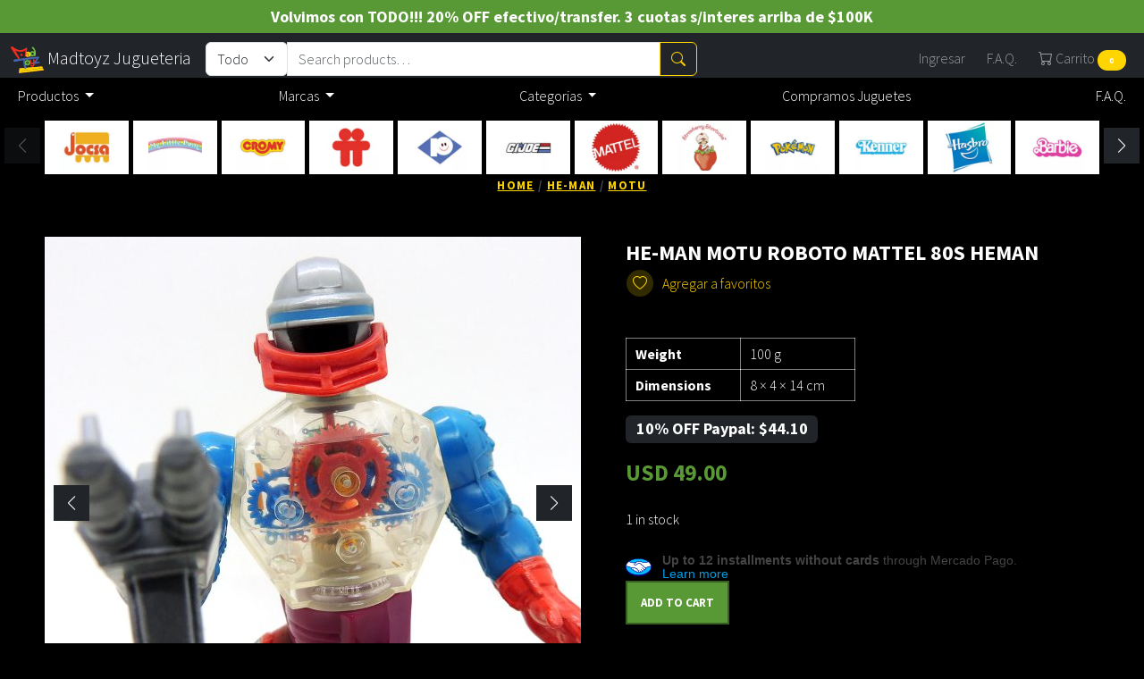

--- FILE ---
content_type: text/html; charset=UTF-8
request_url: https://madtoyzjugueteria.com/product/he-man-motu-roboto-mattel-80s-heman/
body_size: 20645
content:
    <!doctype html>
<html class="no-js" lang="">
    <head>
        <meta name='robots' content='index, follow, max-image-preview:large, max-snippet:-1, max-video-preview:-1' />
	<style>img:is([sizes="auto" i], [sizes^="auto," i]) { contain-intrinsic-size: 3000px 1500px }</style>
	
	<!-- This site is optimized with the Yoast SEO plugin v24.8.1 - https://yoast.com/wordpress/plugins/seo/ -->
	<title>He-man Motu Roboto Mattel 80s Heman - Madtoyz</title>
	<meta name="description" content="He-man Motu Roboto Mattel 80s Heman Masters Of the Universe Antiguo Retro Vintage Coleccion Collection Action Figure Skeletor Mattel" />
	<link rel="canonical" href="https://madtoyzjugueteria.com/product/he-man-motu-roboto-mattel-80s-heman/" />
	<meta property="og:locale" content="en_US" />
	<meta property="og:type" content="article" />
	<meta property="og:title" content="He-man Motu Roboto Mattel 80s Heman - Madtoyz" />
	<meta property="og:description" content="He-man Motu Roboto Mattel 80s Heman Masters Of the Universe Antiguo Retro Vintage Coleccion Collection Action Figure Skeletor Mattel" />
	<meta property="og:url" content="https://madtoyzjugueteria.com/product/he-man-motu-roboto-mattel-80s-heman/" />
	<meta property="og:site_name" content="Madtoyz" />
	<meta property="article:publisher" content="https://www.facebook.com/MadToyzjugueteria/" />
	<meta property="article:modified_time" content="2025-11-28T15:47:27+00:00" />
	<meta property="og:image" content="https://madtoyzjugueteria.com/wp-content/uploads/2024/04/he-man-motu-roboto-mattel-80s-heman-masters-of-the-universe-antiguo-retro-vintage-coleccion-collection-action-figure-skeletor-mattel.jpg" />
	<meta property="og:image:width" content="1200" />
	<meta property="og:image:height" content="1200" />
	<meta property="og:image:type" content="image/jpeg" />
	<meta name="twitter:card" content="summary_large_image" />
	<meta name="twitter:site" content="@MadtoyzJ" />
	<meta name="twitter:label1" content="Est. reading time" />
	<meta name="twitter:data1" content="1 minute" />
	<script type="application/ld+json" class="yoast-schema-graph">{"@context":"https://schema.org","@graph":[{"@type":"WebPage","@id":"https://madtoyzjugueteria.com/product/he-man-motu-roboto-mattel-80s-heman/","url":"https://madtoyzjugueteria.com/product/he-man-motu-roboto-mattel-80s-heman/","name":"He-man Motu Roboto Mattel 80s Heman - Madtoyz","isPartOf":{"@id":"https://madtoyzjugueteria.com/#website"},"primaryImageOfPage":{"@id":"https://madtoyzjugueteria.com/product/he-man-motu-roboto-mattel-80s-heman/#primaryimage"},"image":{"@id":"https://madtoyzjugueteria.com/product/he-man-motu-roboto-mattel-80s-heman/#primaryimage"},"thumbnailUrl":"https://madtoyzjugueteria.com/wp-content/uploads/2024/04/he-man-motu-roboto-mattel-80s-heman-masters-of-the-universe-antiguo-retro-vintage-coleccion-collection-action-figure-skeletor-mattel.jpg","datePublished":"2024-04-11T17:59:56+00:00","dateModified":"2025-11-28T15:47:27+00:00","description":"He-man Motu Roboto Mattel 80s Heman Masters Of the Universe Antiguo Retro Vintage Coleccion Collection Action Figure Skeletor Mattel","breadcrumb":{"@id":"https://madtoyzjugueteria.com/product/he-man-motu-roboto-mattel-80s-heman/#breadcrumb"},"inLanguage":"en-US","potentialAction":[{"@type":"ReadAction","target":["https://madtoyzjugueteria.com/product/he-man-motu-roboto-mattel-80s-heman/"]}]},{"@type":"ImageObject","inLanguage":"en-US","@id":"https://madtoyzjugueteria.com/product/he-man-motu-roboto-mattel-80s-heman/#primaryimage","url":"https://madtoyzjugueteria.com/wp-content/uploads/2024/04/he-man-motu-roboto-mattel-80s-heman-masters-of-the-universe-antiguo-retro-vintage-coleccion-collection-action-figure-skeletor-mattel.jpg","contentUrl":"https://madtoyzjugueteria.com/wp-content/uploads/2024/04/he-man-motu-roboto-mattel-80s-heman-masters-of-the-universe-antiguo-retro-vintage-coleccion-collection-action-figure-skeletor-mattel.jpg","width":1200,"height":1200},{"@type":"BreadcrumbList","@id":"https://madtoyzjugueteria.com/product/he-man-motu-roboto-mattel-80s-heman/#breadcrumb","itemListElement":[{"@type":"ListItem","position":1,"name":"Home","item":"https://madtoyzjugueteria.com/"},{"@type":"ListItem","position":2,"name":"Shop","item":"https://madtoyzjugueteria.com/shop/"},{"@type":"ListItem","position":3,"name":"He-man Motu Roboto Mattel 80s Heman"}]},{"@type":"WebSite","@id":"https://madtoyzjugueteria.com/#website","url":"https://madtoyzjugueteria.com/","name":"Madtoyz","description":"Juguetería Coleccionismo","publisher":{"@id":"https://madtoyzjugueteria.com/#organization"},"potentialAction":[{"@type":"SearchAction","target":{"@type":"EntryPoint","urlTemplate":"https://madtoyzjugueteria.com/?s={search_term_string}"},"query-input":{"@type":"PropertyValueSpecification","valueRequired":true,"valueName":"search_term_string"}}],"inLanguage":"en-US"},{"@type":"Organization","@id":"https://madtoyzjugueteria.com/#organization","name":"Madtoyz Jugueteria","url":"https://madtoyzjugueteria.com/","logo":{"@type":"ImageObject","inLanguage":"en-US","@id":"https://madtoyzjugueteria.com/#/schema/logo/image/","url":"https://cdn.madtechnologies.net/madtoyzjugueteria.com/2017/06/madtoyz.jpg","contentUrl":"https://cdn.madtechnologies.net/madtoyzjugueteria.com/2017/06/madtoyz.jpg","width":350,"height":350,"caption":"Madtoyz Jugueteria"},"image":{"@id":"https://madtoyzjugueteria.com/#/schema/logo/image/"},"sameAs":["https://www.facebook.com/MadToyzjugueteria/","https://x.com/MadtoyzJ","https://www.instagram.com/madtoyzjugueteria/"]}]}</script>
	<!-- / Yoast SEO plugin. -->


<link rel='dns-prefetch' href='//www.googletagmanager.com' />
<script type="text/javascript">
/* <![CDATA[ */
window._wpemojiSettings = {"baseUrl":"https:\/\/s.w.org\/images\/core\/emoji\/15.0.3\/72x72\/","ext":".png","svgUrl":"https:\/\/s.w.org\/images\/core\/emoji\/15.0.3\/svg\/","svgExt":".svg","source":{"concatemoji":"https:\/\/madtoyzjugueteria.com\/wp-includes\/js\/wp-emoji-release.min.js?ver=6.7.4"}};
/*! This file is auto-generated */
!function(i,n){var o,s,e;function c(e){try{var t={supportTests:e,timestamp:(new Date).valueOf()};sessionStorage.setItem(o,JSON.stringify(t))}catch(e){}}function p(e,t,n){e.clearRect(0,0,e.canvas.width,e.canvas.height),e.fillText(t,0,0);var t=new Uint32Array(e.getImageData(0,0,e.canvas.width,e.canvas.height).data),r=(e.clearRect(0,0,e.canvas.width,e.canvas.height),e.fillText(n,0,0),new Uint32Array(e.getImageData(0,0,e.canvas.width,e.canvas.height).data));return t.every(function(e,t){return e===r[t]})}function u(e,t,n){switch(t){case"flag":return n(e,"\ud83c\udff3\ufe0f\u200d\u26a7\ufe0f","\ud83c\udff3\ufe0f\u200b\u26a7\ufe0f")?!1:!n(e,"\ud83c\uddfa\ud83c\uddf3","\ud83c\uddfa\u200b\ud83c\uddf3")&&!n(e,"\ud83c\udff4\udb40\udc67\udb40\udc62\udb40\udc65\udb40\udc6e\udb40\udc67\udb40\udc7f","\ud83c\udff4\u200b\udb40\udc67\u200b\udb40\udc62\u200b\udb40\udc65\u200b\udb40\udc6e\u200b\udb40\udc67\u200b\udb40\udc7f");case"emoji":return!n(e,"\ud83d\udc26\u200d\u2b1b","\ud83d\udc26\u200b\u2b1b")}return!1}function f(e,t,n){var r="undefined"!=typeof WorkerGlobalScope&&self instanceof WorkerGlobalScope?new OffscreenCanvas(300,150):i.createElement("canvas"),a=r.getContext("2d",{willReadFrequently:!0}),o=(a.textBaseline="top",a.font="600 32px Arial",{});return e.forEach(function(e){o[e]=t(a,e,n)}),o}function t(e){var t=i.createElement("script");t.src=e,t.defer=!0,i.head.appendChild(t)}"undefined"!=typeof Promise&&(o="wpEmojiSettingsSupports",s=["flag","emoji"],n.supports={everything:!0,everythingExceptFlag:!0},e=new Promise(function(e){i.addEventListener("DOMContentLoaded",e,{once:!0})}),new Promise(function(t){var n=function(){try{var e=JSON.parse(sessionStorage.getItem(o));if("object"==typeof e&&"number"==typeof e.timestamp&&(new Date).valueOf()<e.timestamp+604800&&"object"==typeof e.supportTests)return e.supportTests}catch(e){}return null}();if(!n){if("undefined"!=typeof Worker&&"undefined"!=typeof OffscreenCanvas&&"undefined"!=typeof URL&&URL.createObjectURL&&"undefined"!=typeof Blob)try{var e="postMessage("+f.toString()+"("+[JSON.stringify(s),u.toString(),p.toString()].join(",")+"));",r=new Blob([e],{type:"text/javascript"}),a=new Worker(URL.createObjectURL(r),{name:"wpTestEmojiSupports"});return void(a.onmessage=function(e){c(n=e.data),a.terminate(),t(n)})}catch(e){}c(n=f(s,u,p))}t(n)}).then(function(e){for(var t in e)n.supports[t]=e[t],n.supports.everything=n.supports.everything&&n.supports[t],"flag"!==t&&(n.supports.everythingExceptFlag=n.supports.everythingExceptFlag&&n.supports[t]);n.supports.everythingExceptFlag=n.supports.everythingExceptFlag&&!n.supports.flag,n.DOMReady=!1,n.readyCallback=function(){n.DOMReady=!0}}).then(function(){return e}).then(function(){var e;n.supports.everything||(n.readyCallback(),(e=n.source||{}).concatemoji?t(e.concatemoji):e.wpemoji&&e.twemoji&&(t(e.twemoji),t(e.wpemoji)))}))}((window,document),window._wpemojiSettings);
/* ]]> */
</script>
<style id='wp-emoji-styles-inline-css' type='text/css'>

	img.wp-smiley, img.emoji {
		display: inline !important;
		border: none !important;
		box-shadow: none !important;
		height: 1em !important;
		width: 1em !important;
		margin: 0 0.07em !important;
		vertical-align: -0.1em !important;
		background: none !important;
		padding: 0 !important;
	}
</style>
<link rel='stylesheet' id='wp-block-library-css' href='https://madtoyzjugueteria.com/wp-includes/css/dist/block-library/style.min.css?ver=6.7.4' type='text/css' media='all' />
<style id='classic-theme-styles-inline-css' type='text/css'>
/*! This file is auto-generated */
.wp-block-button__link{color:#fff;background-color:#32373c;border-radius:9999px;box-shadow:none;text-decoration:none;padding:calc(.667em + 2px) calc(1.333em + 2px);font-size:1.125em}.wp-block-file__button{background:#32373c;color:#fff;text-decoration:none}
</style>
<style id='global-styles-inline-css' type='text/css'>
:root{--wp--preset--aspect-ratio--square: 1;--wp--preset--aspect-ratio--4-3: 4/3;--wp--preset--aspect-ratio--3-4: 3/4;--wp--preset--aspect-ratio--3-2: 3/2;--wp--preset--aspect-ratio--2-3: 2/3;--wp--preset--aspect-ratio--16-9: 16/9;--wp--preset--aspect-ratio--9-16: 9/16;--wp--preset--color--black: #000000;--wp--preset--color--cyan-bluish-gray: #abb8c3;--wp--preset--color--white: #ffffff;--wp--preset--color--pale-pink: #f78da7;--wp--preset--color--vivid-red: #cf2e2e;--wp--preset--color--luminous-vivid-orange: #ff6900;--wp--preset--color--luminous-vivid-amber: #fcb900;--wp--preset--color--light-green-cyan: #7bdcb5;--wp--preset--color--vivid-green-cyan: #00d084;--wp--preset--color--pale-cyan-blue: #8ed1fc;--wp--preset--color--vivid-cyan-blue: #0693e3;--wp--preset--color--vivid-purple: #9b51e0;--wp--preset--gradient--vivid-cyan-blue-to-vivid-purple: linear-gradient(135deg,rgba(6,147,227,1) 0%,rgb(155,81,224) 100%);--wp--preset--gradient--light-green-cyan-to-vivid-green-cyan: linear-gradient(135deg,rgb(122,220,180) 0%,rgb(0,208,130) 100%);--wp--preset--gradient--luminous-vivid-amber-to-luminous-vivid-orange: linear-gradient(135deg,rgba(252,185,0,1) 0%,rgba(255,105,0,1) 100%);--wp--preset--gradient--luminous-vivid-orange-to-vivid-red: linear-gradient(135deg,rgba(255,105,0,1) 0%,rgb(207,46,46) 100%);--wp--preset--gradient--very-light-gray-to-cyan-bluish-gray: linear-gradient(135deg,rgb(238,238,238) 0%,rgb(169,184,195) 100%);--wp--preset--gradient--cool-to-warm-spectrum: linear-gradient(135deg,rgb(74,234,220) 0%,rgb(151,120,209) 20%,rgb(207,42,186) 40%,rgb(238,44,130) 60%,rgb(251,105,98) 80%,rgb(254,248,76) 100%);--wp--preset--gradient--blush-light-purple: linear-gradient(135deg,rgb(255,206,236) 0%,rgb(152,150,240) 100%);--wp--preset--gradient--blush-bordeaux: linear-gradient(135deg,rgb(254,205,165) 0%,rgb(254,45,45) 50%,rgb(107,0,62) 100%);--wp--preset--gradient--luminous-dusk: linear-gradient(135deg,rgb(255,203,112) 0%,rgb(199,81,192) 50%,rgb(65,88,208) 100%);--wp--preset--gradient--pale-ocean: linear-gradient(135deg,rgb(255,245,203) 0%,rgb(182,227,212) 50%,rgb(51,167,181) 100%);--wp--preset--gradient--electric-grass: linear-gradient(135deg,rgb(202,248,128) 0%,rgb(113,206,126) 100%);--wp--preset--gradient--midnight: linear-gradient(135deg,rgb(2,3,129) 0%,rgb(40,116,252) 100%);--wp--preset--font-size--small: 13px;--wp--preset--font-size--medium: 20px;--wp--preset--font-size--large: 36px;--wp--preset--font-size--x-large: 42px;--wp--preset--font-family--inter: "Inter", sans-serif;--wp--preset--font-family--cardo: Cardo;--wp--preset--spacing--20: 0.44rem;--wp--preset--spacing--30: 0.67rem;--wp--preset--spacing--40: 1rem;--wp--preset--spacing--50: 1.5rem;--wp--preset--spacing--60: 2.25rem;--wp--preset--spacing--70: 3.38rem;--wp--preset--spacing--80: 5.06rem;--wp--preset--shadow--natural: 6px 6px 9px rgba(0, 0, 0, 0.2);--wp--preset--shadow--deep: 12px 12px 50px rgba(0, 0, 0, 0.4);--wp--preset--shadow--sharp: 6px 6px 0px rgba(0, 0, 0, 0.2);--wp--preset--shadow--outlined: 6px 6px 0px -3px rgba(255, 255, 255, 1), 6px 6px rgba(0, 0, 0, 1);--wp--preset--shadow--crisp: 6px 6px 0px rgba(0, 0, 0, 1);}:where(.is-layout-flex){gap: 0.5em;}:where(.is-layout-grid){gap: 0.5em;}body .is-layout-flex{display: flex;}.is-layout-flex{flex-wrap: wrap;align-items: center;}.is-layout-flex > :is(*, div){margin: 0;}body .is-layout-grid{display: grid;}.is-layout-grid > :is(*, div){margin: 0;}:where(.wp-block-columns.is-layout-flex){gap: 2em;}:where(.wp-block-columns.is-layout-grid){gap: 2em;}:where(.wp-block-post-template.is-layout-flex){gap: 1.25em;}:where(.wp-block-post-template.is-layout-grid){gap: 1.25em;}.has-black-color{color: var(--wp--preset--color--black) !important;}.has-cyan-bluish-gray-color{color: var(--wp--preset--color--cyan-bluish-gray) !important;}.has-white-color{color: var(--wp--preset--color--white) !important;}.has-pale-pink-color{color: var(--wp--preset--color--pale-pink) !important;}.has-vivid-red-color{color: var(--wp--preset--color--vivid-red) !important;}.has-luminous-vivid-orange-color{color: var(--wp--preset--color--luminous-vivid-orange) !important;}.has-luminous-vivid-amber-color{color: var(--wp--preset--color--luminous-vivid-amber) !important;}.has-light-green-cyan-color{color: var(--wp--preset--color--light-green-cyan) !important;}.has-vivid-green-cyan-color{color: var(--wp--preset--color--vivid-green-cyan) !important;}.has-pale-cyan-blue-color{color: var(--wp--preset--color--pale-cyan-blue) !important;}.has-vivid-cyan-blue-color{color: var(--wp--preset--color--vivid-cyan-blue) !important;}.has-vivid-purple-color{color: var(--wp--preset--color--vivid-purple) !important;}.has-black-background-color{background-color: var(--wp--preset--color--black) !important;}.has-cyan-bluish-gray-background-color{background-color: var(--wp--preset--color--cyan-bluish-gray) !important;}.has-white-background-color{background-color: var(--wp--preset--color--white) !important;}.has-pale-pink-background-color{background-color: var(--wp--preset--color--pale-pink) !important;}.has-vivid-red-background-color{background-color: var(--wp--preset--color--vivid-red) !important;}.has-luminous-vivid-orange-background-color{background-color: var(--wp--preset--color--luminous-vivid-orange) !important;}.has-luminous-vivid-amber-background-color{background-color: var(--wp--preset--color--luminous-vivid-amber) !important;}.has-light-green-cyan-background-color{background-color: var(--wp--preset--color--light-green-cyan) !important;}.has-vivid-green-cyan-background-color{background-color: var(--wp--preset--color--vivid-green-cyan) !important;}.has-pale-cyan-blue-background-color{background-color: var(--wp--preset--color--pale-cyan-blue) !important;}.has-vivid-cyan-blue-background-color{background-color: var(--wp--preset--color--vivid-cyan-blue) !important;}.has-vivid-purple-background-color{background-color: var(--wp--preset--color--vivid-purple) !important;}.has-black-border-color{border-color: var(--wp--preset--color--black) !important;}.has-cyan-bluish-gray-border-color{border-color: var(--wp--preset--color--cyan-bluish-gray) !important;}.has-white-border-color{border-color: var(--wp--preset--color--white) !important;}.has-pale-pink-border-color{border-color: var(--wp--preset--color--pale-pink) !important;}.has-vivid-red-border-color{border-color: var(--wp--preset--color--vivid-red) !important;}.has-luminous-vivid-orange-border-color{border-color: var(--wp--preset--color--luminous-vivid-orange) !important;}.has-luminous-vivid-amber-border-color{border-color: var(--wp--preset--color--luminous-vivid-amber) !important;}.has-light-green-cyan-border-color{border-color: var(--wp--preset--color--light-green-cyan) !important;}.has-vivid-green-cyan-border-color{border-color: var(--wp--preset--color--vivid-green-cyan) !important;}.has-pale-cyan-blue-border-color{border-color: var(--wp--preset--color--pale-cyan-blue) !important;}.has-vivid-cyan-blue-border-color{border-color: var(--wp--preset--color--vivid-cyan-blue) !important;}.has-vivid-purple-border-color{border-color: var(--wp--preset--color--vivid-purple) !important;}.has-vivid-cyan-blue-to-vivid-purple-gradient-background{background: var(--wp--preset--gradient--vivid-cyan-blue-to-vivid-purple) !important;}.has-light-green-cyan-to-vivid-green-cyan-gradient-background{background: var(--wp--preset--gradient--light-green-cyan-to-vivid-green-cyan) !important;}.has-luminous-vivid-amber-to-luminous-vivid-orange-gradient-background{background: var(--wp--preset--gradient--luminous-vivid-amber-to-luminous-vivid-orange) !important;}.has-luminous-vivid-orange-to-vivid-red-gradient-background{background: var(--wp--preset--gradient--luminous-vivid-orange-to-vivid-red) !important;}.has-very-light-gray-to-cyan-bluish-gray-gradient-background{background: var(--wp--preset--gradient--very-light-gray-to-cyan-bluish-gray) !important;}.has-cool-to-warm-spectrum-gradient-background{background: var(--wp--preset--gradient--cool-to-warm-spectrum) !important;}.has-blush-light-purple-gradient-background{background: var(--wp--preset--gradient--blush-light-purple) !important;}.has-blush-bordeaux-gradient-background{background: var(--wp--preset--gradient--blush-bordeaux) !important;}.has-luminous-dusk-gradient-background{background: var(--wp--preset--gradient--luminous-dusk) !important;}.has-pale-ocean-gradient-background{background: var(--wp--preset--gradient--pale-ocean) !important;}.has-electric-grass-gradient-background{background: var(--wp--preset--gradient--electric-grass) !important;}.has-midnight-gradient-background{background: var(--wp--preset--gradient--midnight) !important;}.has-small-font-size{font-size: var(--wp--preset--font-size--small) !important;}.has-medium-font-size{font-size: var(--wp--preset--font-size--medium) !important;}.has-large-font-size{font-size: var(--wp--preset--font-size--large) !important;}.has-x-large-font-size{font-size: var(--wp--preset--font-size--x-large) !important;}
:where(.wp-block-post-template.is-layout-flex){gap: 1.25em;}:where(.wp-block-post-template.is-layout-grid){gap: 1.25em;}
:where(.wp-block-columns.is-layout-flex){gap: 2em;}:where(.wp-block-columns.is-layout-grid){gap: 2em;}
:root :where(.wp-block-pullquote){font-size: 1.5em;line-height: 1.6;}
</style>
<style id='woocommerce-inline-inline-css' type='text/css'>
.woocommerce form .form-row .required { visibility: visible; }
</style>
<link rel='stylesheet' id='brands-styles-css' href='https://madtoyzjugueteria.com/wp-content/plugins/woocommerce/assets/css/brands.css?ver=9.7.2' type='text/css' media='all' />
<link rel="EditURI" type="application/rsd+xml" title="RSD" href="https://madtoyzjugueteria.com/xmlrpc.php?rsd" />
<meta name="generator" content="WordPress 6.7.4" />
<meta name="generator" content="WooCommerce 9.7.2" />
<link rel="alternate" title="oEmbed (JSON)" type="application/json+oembed" href="https://madtoyzjugueteria.com/wp-json/oembed/1.0/embed?url=https%3A%2F%2Fmadtoyzjugueteria.com%2Fproduct%2Fhe-man-motu-roboto-mattel-80s-heman%2F" />
<link rel="alternate" title="oEmbed (XML)" type="text/xml+oembed" href="https://madtoyzjugueteria.com/wp-json/oembed/1.0/embed?url=https%3A%2F%2Fmadtoyzjugueteria.com%2Fproduct%2Fhe-man-motu-roboto-mattel-80s-heman%2F&#038;format=xml" />
	<noscript><style>.woocommerce-product-gallery{ opacity: 1 !important; }</style></noscript>
				<script  type="text/javascript">
				!function(f,b,e,v,n,t,s){if(f.fbq)return;n=f.fbq=function(){n.callMethod?
					n.callMethod.apply(n,arguments):n.queue.push(arguments)};if(!f._fbq)f._fbq=n;
					n.push=n;n.loaded=!0;n.version='2.0';n.queue=[];t=b.createElement(e);t.async=!0;
					t.src=v;s=b.getElementsByTagName(e)[0];s.parentNode.insertBefore(t,s)}(window,
					document,'script','https://connect.facebook.net/en_US/fbevents.js');
			</script>
			<!-- WooCommerce Facebook Integration Begin -->
			<script  type="text/javascript">

				fbq('init', '671599313014625', {}, {
    "agent": "woocommerce-9.7.2-3.4.6"
});

				fbq( 'track', 'PageView', {
    "source": "woocommerce",
    "version": "9.7.2",
    "pluginVersion": "3.4.6"
} );

				document.addEventListener( 'DOMContentLoaded', function() {
					// Insert placeholder for events injected when a product is added to the cart through AJAX.
					document.body.insertAdjacentHTML( 'beforeend', '<div class=\"wc-facebook-pixel-event-placeholder\"></div>' );
				}, false );

			</script>
			<!-- WooCommerce Facebook Integration End -->
			<style class='wp-fonts-local' type='text/css'>
@font-face{font-family:Inter;font-style:normal;font-weight:300 900;font-display:fallback;src:url('https://madtoyzjugueteria.com/wp-content/plugins/woocommerce/assets/fonts/Inter-VariableFont_slnt,wght.woff2') format('woff2');font-stretch:normal;}
@font-face{font-family:Cardo;font-style:normal;font-weight:400;font-display:fallback;src:url('https://madtoyzjugueteria.com/wp-content/plugins/woocommerce/assets/fonts/cardo_normal_400.woff2') format('woff2');}
</style>
<link rel="icon" href="https://madtoyzjugueteria.com/wp-content/uploads/2017/06/cropped-madtoyz-100x100.jpg" sizes="32x32" />
<link rel="icon" href="https://madtoyzjugueteria.com/wp-content/uploads/2017/06/cropped-madtoyz-250x250.jpg" sizes="192x192" />
<link rel="apple-touch-icon" href="https://madtoyzjugueteria.com/wp-content/uploads/2017/06/cropped-madtoyz-250x250.jpg" />
<meta name="msapplication-TileImage" content="https://madtoyzjugueteria.com/wp-content/uploads/2017/06/cropped-madtoyz-300x300.jpg" />
        <!-- Security -->
        <!-- <meta http-equiv="Content-Security-Policy" content="default-src 'self'">-->
        <!-- Theme <head> -->
        <meta name="viewport" content="width=device-width, initial-scale=1, shrink-to-fit=no">
        <link rel="stylesheet" href="https://cdn.jsdelivr.net/npm/bootstrap-icons@1.11.3/font/bootstrap-icons.min.css">
        <link rel="stylesheet" href="https://madtoyzjugueteria.com/wp-content/themes/madtoyzjugueteria/dist/css/bundle.css?v=3.3.8.1">
                <!-- End Theme <head> -->
        <!-- Xandr Code -->
        <script>
        !function(e,i){if(!e.pixie){var n=e.pixie=function(e,i,a){n.actionQueue.push({action:e,actionValue:i,params:a})};n.actionQueue=[];var a=i.createElement("script");a.async=!0,a.src="//acdn.adnxs.com/dmp/up/pixie.js";var t=i.getElementsByTagName("head")[0];t.insertBefore(a,t.firstChild)}}(window,document);
        pixie('init', '4c27d4fe-b882-4790-bcb1-85aab27688d1');
        pixie('event', 'PageView');
        </script>
        <!-- Xandr Code end -->

        <!-- reCaptcha v3 Code end -->
        <script src="https://www.google.com/recaptcha/api.js?render=6LfxxyYqAAAAAEVeyVHN_g9TIWlg4tQHFEEXCWDI"></script>
        <!-- reCaptcha v3 Code end -->

        <!--
        <style>
            .foil-effect
            {
                z-index: 0;
                background-color: #000;
                background-position: center;
                background-size: 100% 80%;
                mix-blend-mode: screen;
                background-attachment: fixed;
                background-image: linear-gradient(180deg, #3fd351, #08f, #8000ff, #08f, #3fd351);       
                position: absolute;
                left: 0;
                top: 0;
                backface-visibility: hidden;        
                opacity: .5;
            }
        </style>
        -->



    </head>
    <body class="product-template-default single single-product postid-77775 halloween theme-madtoyzjugueteria woocommerce woocommerce-page woocommerce-no-js">
        <!--[if IE]>
        <p class="browserupgrade">You are using an <strong>outdated</strong> browser. Please <a href="http://browsehappy.com/">upgrade your browser</a> to improve your experience.</p>
        <![endif]-->
        <div class="container" style="padding:0;">

                    
                            <div style="background-color:#589835;color:#FFF;padding:5px 10px;text-align: center;font-size:18px;">
                    <strong>Volvimos con TODO!!! 20% OFF efectivo/transfer. 3 cuotas s/interes arriba de $100K</strong>
                </div>  
                     
                    

        <nav class="navbar navbar-expand-lg d-flex d-lg-block navbar-dark bg-dark sticky-top pb-0">
            <div class="container flex-nowrap">
                <a class="navbar-brand" href="https://madtoyzjugueteria.com">
                    <img src="https://madtoyzjugueteria.com/wp-content/themes/madtoyzjugueteria/dist/images/logo.svg" height="30"/>
                    <span class="d-none d-lg-inline-block">Madtoyz Jugueteria</span>
                </a>
                <form class="d-flex flex-grow-1" autocomplete="off" role="search" method="get" class="woocommerce-product-search" action="https://madtoyzjugueteria.com/">
    <div class="input-group" style="max-width: 550px;">
        <div class="form-group col-md-2">
            <select id="product_type" name="product_type" class="custom-select form-select">
                <option value="shop" >Todo</option>
                <option value="mtg" >MTG</option>
            </select>
        </div>
        <input type="search" id="woocommerce-product-search-field-0"  class="search-field form-control" placeholder="Search products&hellip;" value="" name="s" />
        <input type="hidden" name="post_type" value="product" />
                <button class="btn btn-outline-primary" type="submit" value="Search" class="">
            <i class="bi bi-search"></i>
        </button>
    </div>       
    <ul id="search-result" class="list-group"></ul>
</form>                <a href="#" class="btn d-lg-none btn-link" data-bs-toggle="collapse" data-bs-target="#navbartop">
                    <i class="bi bi-list"></i>
                </a>
                <ul class="navbar-nav justify-content-around">
                    <li class="nav-item ms-2">
                                                <a href="#" class="d-none d-lg-block nav-link" data-bs-toggle="modal" data-bs-target="#modal-login-register">
                            <i class="fa-solid fa-circle-user"></i>
                            Ingresar
                        </a>
                                            </li>
                                        <li class="nav-item ms-2">
                        <a href="https://madtoyzjugueteria.com/faq/" class=" d-none d-lg-block nav-link">
                            <i class="fa-solid fa-circle-question"></i>
                            F.A.Q.
                        </a>
                    </li>
                    <li class="nav-item ms-2">
                        <a class="link-cart nav-link" data-bs-toggle="offcanvas" href="#mini-cart" data-cart>
                            <i class="bi bi-cart"></i>
                            <span class="d-none d-lg-inline-block">
                                Carrito <span class="badge rounded-pill bg-primary"><span class="cart-count">0</span></span>
                            </span>
                        </a>
                    </li>
                </ul>
            </div>
            <div class="container-fluid mb-2 bg-black">
                <div class="container px-0">
                    <div class="collapse navbar-collapse" id="navbartop">
                                                <div class="alert alert-primary d-flex align-items-center d-lg-none" role="alert">
                            <i class="fa-solid fa-circle-user me-2" style="font-size: 36px;"></i>
                            <div>
                                <small>Ingresa a tu cuenta para ver tus compras.</small><br/>
                                <button type="button" class="btn btn-sm btn-primary" data-bs-toggle="modal" data-bs-target="#modal-login-register">Ingresar</button>
                            </div>
                        </div>
                                                <ul id="menu-principal" class="navbar-nav w-100 justify-content-between">                          
                        
				<li class="nav-item dropdown">
					<a href="https://madtoyzjugueteria.com/marcas/" class="nav-link dropdown-toggle text-white" role="button" data-bs-toggle="dropdown" aria-expanded="false" >
						Productos
					</a>
			<ul class="dropdown-menu">
				<li class="nav-item">
					<a href="#" class="dropdown-item">
						Productos
					</a>
				</li>
			</li>
				<li class="nav-item">
					<a href="https://madtoyzjugueteria.com/categoria-producto/dc/" class="dropdown-item">
						DC
					</a>
				</li>
			</li>
				<li class="nav-item">
					<a href="https://madtoyzjugueteria.com/categoria-producto/disney/" class="dropdown-item">
						Disney
					</a>
				</li>
			</li>
				<li class="nav-item">
					<a href="https://madtoyzjugueteria.com/categoria-producto/hot-wheels/" class="dropdown-item">
						Hot Wheels
					</a>
				</li>
			</li>
				<li class="nav-item">
					<a href="https://madtoyzjugueteria.com/categoria-producto/littlest-pet-shop/" class="dropdown-item">
						Littlest Pet Shop
					</a>
				</li>
			</li>
				<li class="nav-item">
					<a href="https://madtoyzjugueteria.com/categoria-producto/magic-the-gathering/" class="dropdown-item">
						Magic The Gathering
					</a>
				</li>
			</li>
				<li class="nav-item">
					<a href="https://madtoyzjugueteria.com/categoria-producto/marvel/" class="dropdown-item">
						Marvel
					</a>
				</li>
			</li>
				<li class="nav-item">
					<a href="https://madtoyzjugueteria.com/categoria-producto/mortal-kombat/" class="dropdown-item">
						Mortal Kombat
					</a>
				</li>
			</li>
				<li class="nav-item">
					<a href="https://madtoyzjugueteria.com/categoria-producto/ositos-carinosos/" class="dropdown-item">
						Ositos Cariñosos
					</a>
				</li>
			</li>
				<li class="nav-item">
					<a href="https://madtoyzjugueteria.com/categoria-producto/polly-pocket/" class="dropdown-item">
						Polly Pocket
					</a>
				</li>
			</li>
				<li class="nav-item">
					<a href="https://madtoyzjugueteria.com/categoria-producto/power-rangers/" class="dropdown-item">
						Power Rangers
					</a>
				</li>
			</li>
				<li class="nav-item">
					<a href="https://madtoyzjugueteria.com/categoria-producto/star-wars/" class="dropdown-item">
						Star Wars
					</a>
				</li>
			</li>
				<li class="nav-item">
					<a href="https://madtoyzjugueteria.com/marcas/" class="dropdown-item">
						Ver Mas
					</a>
				</li>
			</li></ul></li>
				<li class="nav-item dropdown">
					<a href="https://madtoyzjugueteria.com/fabricantes/" class="nav-link dropdown-toggle text-white" role="button" data-bs-toggle="dropdown" aria-expanded="false" >
						Marcas
					</a>
			<ul class="dropdown-menu">
				<li class="nav-item">
					<a href="#" class="dropdown-item">
						Marcas
					</a>
				</li>
			</li>
				<li class="nav-item">
					<a href="https://madtoyzjugueteria.com/marcas/antex/" class="dropdown-item">
						Antex
					</a>
				</li>
			</li>
				<li class="nav-item">
					<a href="https://madtoyzjugueteria.com/marcas/bandai/" class="dropdown-item">
						Bandai
					</a>
				</li>
			</li>
				<li class="nav-item">
					<a href="https://madtoyzjugueteria.com/marcas/cotillon-paz/" class="dropdown-item">
						Cotillon Paz
					</a>
				</li>
			</li>
				<li class="nav-item">
					<a href="https://madtoyzjugueteria.com/marcas/hasbro/" class="dropdown-item">
						Hasbro
					</a>
				</li>
			</li>
				<li class="nav-item">
					<a href="https://madtoyzjugueteria.com/marcas/kenner/" class="dropdown-item">
						Kenner
					</a>
				</li>
			</li>
				<li class="nav-item">
					<a href="https://madtoyzjugueteria.com/marcas/ivrea/" class="dropdown-item">
						Ivrea
					</a>
				</li>
			</li>
				<li class="nav-item">
					<a href="https://madtoyzjugueteria.com/marcas/mattel/" class="dropdown-item">
						Mattel
					</a>
				</li>
			</li>
				<li class="nav-item">
					<a href="https://madtoyzjugueteria.com/marcas/playmates/" class="dropdown-item">
						Playmates
					</a>
				</li>
			</li>
				<li class="nav-item">
					<a href="https://madtoyzjugueteria.com/marcas/russ/" class="dropdown-item">
						Russ
					</a>
				</li>
			</li>
				<li class="nav-item">
					<a href="https://madtoyzjugueteria.com/marcas/toybiz/" class="dropdown-item">
						Toy Biz
					</a>
				</li>
			</li>
				<li class="nav-item">
					<a href="https://madtoyzjugueteria.com/marcas/tyco/" class="dropdown-item">
						Tyco
					</a>
				</li>
			</li>
				<li class="nav-item">
					<a href="https://madtoyzjugueteria.com/fabricantes/" class="dropdown-item">
						Ver Mas
					</a>
				</li>
			</li></ul></li>
				<li class="nav-item dropdown">
					<a href="#" class="nav-link dropdown-toggle text-white" role="button" data-bs-toggle="dropdown" aria-expanded="false" >
						Categorias
					</a>
			<ul class="dropdown-menu">
				<li class="nav-item">
					<a href="#" class="dropdown-item">
						Categorias
					</a>
				</li>
			</li>
				<li class="nav-item">
					<a href="https://madtoyzjugueteria.com/principales/comics-y-revistas/" class="dropdown-item">
						Comics y Revistas
					</a>
				</li>
			</li>
				<li class="nav-item">
					<a href="https://madtoyzjugueteria.com/principales/figuras-de-accion-y-munecos/" class="dropdown-item">
						Figuras y Muñecos
					</a>
				</li>
			</li>
				<li class="nav-item">
					<a href="https://madtoyzjugueteria.com/principales/industria-argentina/" class="dropdown-item">
						Industria Argentina
					</a>
				</li>
			</li>
				<li class="nav-item">
					<a href="https://madtoyzjugueteria.com/principales/juegos-de-mesa/" class="dropdown-item">
						Juegos de Mesa
					</a>
				</li>
			</li>
				<li class="nav-item">
					<a href="https://madtoyzjugueteria.com/principales/munecas-y-accesorios/" class="dropdown-item">
						Muñecas y Accesorios
					</a>
				</li>
			</li>
				<li class="nav-item">
					<a href="https://madtoyzjugueteria.com/principales/peliculas-y-series/" class="dropdown-item">
						Películas y Series
					</a>
				</li>
			</li>
				<li class="nav-item">
					<a href="https://madtoyzjugueteria.com/principales/peluches/" class="dropdown-item">
						Peluches
					</a>
				</li>
			</li>
				<li class="nav-item">
					<a href="https://madtoyzjugueteria.com/principales/ropa-y-accesorios/" class="dropdown-item">
						Ropa y Accesorios
					</a>
				</li>
			</li>
				<li class="nav-item">
					<a href="https://madtoyzjugueteria.com/principales/vehiculos/" class="dropdown-item">
						Vehículos
					</a>
				</li>
			</li>
				<li class="nav-item">
					<a href="https://madtoyzjugueteria.com/principales/videojuegos/" class="dropdown-item">
						Videojuegos
					</a>
				</li>
			</li>
				<li class="nav-item">
					<a href="https://madtoyzjugueteria.com/principales/libreria-y-cotillon/" class="dropdown-item">
						Librería y Cotillón
					</a>
				</li>
			</li></ul></li>
				<li class="nav-item">
					<a href="https://madtoyzjugueteria.com/compramos-tus-juguetes/" class="nav-link text-white" >
						Compramos Juguetes
					</a>
			</li>
				<li class="nav-item">
					<a href="https://madtoyzjugueteria.com/faq/" class="nav-link text-white" >
						F.A.Q.
					</a>
			</li>                                                     
                        </ul>
                    </div>
                </div>
            </div>
        </nav>            
        <main>

            <div class="cart-mini-right">
                                    <a href="#" class="close-cart">
                        Close                    </a>
                    <div class="widget woocommerce widget_shopping_cart"><div class="widget_shopping_cart_content"></div></div>                            </div>
                        <div class="swiper-marcas">
    <div class="swiper-container" data-swiper='{"autoplay": false, "breakpoints" : {"360" : {"slidesPerView": 4, "slidesPerGroup": 4}, "640" : {"slidesPerView": 8, "slidesPerGroup": 8}, "1024" : {"slidesPerView": 12, "slidesPerGroup": 12}}, "preloadImages": false, "spaceBetween": 5, "loop": false, "slidesPerView": 2, "slidesPerGroup": 2, "navigation" : {"nextEl": ".swiper-marcas .swiper-button-next", "prevEl" : ".swiper-marcas .swiper-button-prev"}}'>
        <ul id="menu-menu-marcas" class="swiper-wrapper">
			<li class="menu-jocsa menu-item menu-item-type-taxonomy menu-item-object-marcas swiper-slide">
				<a href="https://madtoyzjugueteria.com/marcas/jocsa/" data-category="Menu Marcas" data-label="Jocsa" data-ga >
					<picture loading="lazy">
						<source srcset="https://madtoyzjugueteria.com/wp-content/uploads/2021/11/jocsa-150x150.webp" type="image/webp" loading="lazy" />
						<img src="https://madtoyzjugueteria.com/wp-content/uploads/2021/11/jocsa-150x150.jpg" class="swiper-lazy" loading="lazy" width="60" height="60" alt="Jocsa" />
					</picture>
				</a>
			</li>
		</li>

			<li class="menu-mi-pequeno-pony menu-item menu-item-type-taxonomy menu-item-object-product_cat swiper-slide">
				<a href="https://madtoyzjugueteria.com/categoria-producto/mi-pequeno-pony/" data-category="Menu Marcas" data-label="Mi Pequeño Pony" data-ga >
					<picture loading="lazy">
						<source srcset="https://madtoyzjugueteria.com/wp-content/uploads/2021/11/my-little-pony-02-150x150.webp" type="image/webp" loading="lazy" />
						<img src="https://madtoyzjugueteria.com/wp-content/uploads/2021/11/my-little-pony-02-150x150.jpg" class="swiper-lazy" loading="lazy" width="60" height="60" alt="Mi Pequeño Pony" />
					</picture>
				</a>
			</li>
		</li>

			<li class="menu-cromy menu-item menu-item-type-taxonomy menu-item-object-marcas swiper-slide">
				<a href="https://madtoyzjugueteria.com/marcas/cromy/" data-category="Menu Marcas" data-label="Cromy" data-ga >
					<picture loading="lazy">
						<source srcset="https://madtoyzjugueteria.com/wp-content/uploads/2021/11/cromy-150x150.webp" type="image/webp" loading="lazy" />
						<img src="https://madtoyzjugueteria.com/wp-content/uploads/2021/11/cromy-150x150.jpg" class="swiper-lazy" loading="lazy" width="60" height="60" alt="Cromy" />
					</picture>
				</a>
			</li>
		</li>

			<li class="menu-top-toys menu-item menu-item-type-taxonomy menu-item-object-marcas swiper-slide">
				<a href="https://madtoyzjugueteria.com/marcas/top-toys/" data-category="Menu Marcas" data-label="Top Toys" data-ga >
					<picture loading="lazy">
						<source srcset="https://madtoyzjugueteria.com/wp-content/uploads/2021/11/top-toys-150x150.webp" type="image/webp" loading="lazy" />
						<img src="https://madtoyzjugueteria.com/wp-content/uploads/2021/11/top-toys-150x150.jpg" class="swiper-lazy" loading="lazy" width="60" height="60" alt="Top Toys" />
					</picture>
				</a>
			</li>
		</li>

			<li class="menu-plastirama menu-item menu-item-type-taxonomy menu-item-object-marcas swiper-slide">
				<a href="https://madtoyzjugueteria.com/marcas/plastirama/" data-category="Menu Marcas" data-label="Plastirama" data-ga >
					<picture loading="lazy">
						<source srcset="https://madtoyzjugueteria.com/wp-content/uploads/2021/11/plastirama-150x150.webp" type="image/webp" loading="lazy" />
						<img src="https://madtoyzjugueteria.com/wp-content/uploads/2021/11/plastirama-150x150.jpg" class="swiper-lazy" loading="lazy" width="60" height="60" alt="Plastirama" />
					</picture>
				</a>
			</li>
		</li>

			<li class="menu-gi-joe menu-item menu-item-type-taxonomy menu-item-object-product_cat swiper-slide">
				<a href="https://madtoyzjugueteria.com/categoria-producto/gi-joe/" data-category="Menu Marcas" data-label="Gi Joe" data-ga >
					<picture loading="lazy">
						<source srcset="https://madtoyzjugueteria.com/wp-content/uploads/2021/11/gi-joe-150x150.webp" type="image/webp" loading="lazy" />
						<img src="https://madtoyzjugueteria.com/wp-content/uploads/2021/11/gi-joe-150x150.jpg" class="swiper-lazy" loading="lazy" width="60" height="60" alt="Gi Joe" />
					</picture>
				</a>
			</li>
		</li>

			<li class=" menu-item menu-item-type-taxonomy menu-item-object-marcas current-product-ancestor current-menu-parent current-product-parent swiper-slide">
				<a href="https://madtoyzjugueteria.com/marcas/mattel/" data-category="Menu Marcas" data-label="Mattel" data-ga >
					<picture loading="lazy">
						<source srcset="https://madtoyzjugueteria.com/wp-content/uploads/2021/11/mattel-1-150x150.webp" type="image/webp" loading="lazy" />
						<img src="https://madtoyzjugueteria.com/wp-content/uploads/2021/11/mattel-1-150x150.jpg" class="swiper-lazy" loading="lazy" width="60" height="60" alt="Mattel" />
					</picture>
				</a>
			</li>
		</li>

			<li class=" menu-item menu-item-type-taxonomy menu-item-object-product_cat swiper-slide">
				<a href="https://madtoyzjugueteria.com/categoria-producto/frutillitas/" data-category="Menu Marcas" data-label="Frutillitas" data-ga >
					<picture loading="lazy">
						<source srcset="https://madtoyzjugueteria.com/wp-content/uploads/2021/11/frutillitas-150x150.webp" type="image/webp" loading="lazy" />
						<img src="https://madtoyzjugueteria.com/wp-content/uploads/2021/11/frutillitas-150x150.jpg" class="swiper-lazy" loading="lazy" width="60" height="60" alt="Frutillitas" />
					</picture>
				</a>
			</li>
		</li>

			<li class=" menu-item menu-item-type-taxonomy menu-item-object-product_cat swiper-slide">
				<a href="https://madtoyzjugueteria.com/categoria-producto/pokemon/" data-category="Menu Marcas" data-label="Pokemon" data-ga >
					<picture loading="lazy">
						<source srcset="https://madtoyzjugueteria.com/wp-content/uploads/2021/11/pokemon-1-150x150.webp" type="image/webp" loading="lazy" />
						<img src="https://madtoyzjugueteria.com/wp-content/uploads/2021/11/pokemon-1-150x150.jpg" class="swiper-lazy" loading="lazy" width="60" height="60" alt="Pokemon" />
					</picture>
				</a>
			</li>
		</li>

			<li class=" menu-item menu-item-type-taxonomy menu-item-object-marcas swiper-slide">
				<a href="https://madtoyzjugueteria.com/marcas/kenner/" data-category="Menu Marcas" data-label="Kenner" data-ga >
					<picture loading="lazy">
						<source srcset="https://madtoyzjugueteria.com/wp-content/uploads/2021/11/kenner-1-150x150.webp" type="image/webp" loading="lazy" />
						<img src="https://madtoyzjugueteria.com/wp-content/uploads/2021/11/kenner-1-150x150.jpg" class="swiper-lazy" loading="lazy" width="60" height="60" alt="Kenner" />
					</picture>
				</a>
			</li>
		</li>

			<li class=" menu-item menu-item-type-taxonomy menu-item-object-marcas swiper-slide">
				<a href="https://madtoyzjugueteria.com/marcas/hasbro/" data-category="Menu Marcas" data-label="Hasbro" data-ga >
					<picture loading="lazy">
						<source srcset="https://madtoyzjugueteria.com/wp-content/uploads/2021/11/hasbro-1-150x150.webp" type="image/webp" loading="lazy" />
						<img src="https://madtoyzjugueteria.com/wp-content/uploads/2021/11/hasbro-1-150x150.jpg" class="swiper-lazy" loading="lazy" width="60" height="60" alt="Hasbro" />
					</picture>
				</a>
			</li>
		</li>

			<li class=" menu-item menu-item-type-taxonomy menu-item-object-product_cat swiper-slide">
				<a href="https://madtoyzjugueteria.com/categoria-producto/barbie-top-toys-antex-mattel/" data-category="Menu Marcas" data-label="Barbie" data-ga >
					<picture loading="lazy">
						<source srcset="https://madtoyzjugueteria.com/wp-content/uploads/2021/11/barbie-logo-1-150x150.webp" type="image/webp" loading="lazy" />
						<img src="https://madtoyzjugueteria.com/wp-content/uploads/2021/11/barbie-logo-1-150x150.jpg" class="swiper-lazy" loading="lazy" width="60" height="60" alt="Barbie" />
					</picture>
				</a>
			</li>
		</li>

			<li class=" menu-item menu-item-type-taxonomy menu-item-object-product_cat swiper-slide">
				<a href="https://madtoyzjugueteria.com/categoria-producto/magic-the-gathering/" data-category="Menu Marcas" data-label="Magic The Gathering" data-ga >
					<picture loading="lazy">
						<source srcset="https://madtoyzjugueteria.com/wp-content/uploads/2021/11/mtg-logo-1-150x150.webp" type="image/webp" loading="lazy" />
						<img src="https://madtoyzjugueteria.com/wp-content/uploads/2021/11/mtg-logo-1-150x150.jpg" class="swiper-lazy" loading="lazy" width="60" height="60" alt="Magic The Gathering" />
					</picture>
				</a>
			</li>
		</li>

			<li class=" menu-item menu-item-type-taxonomy menu-item-object-product_cat swiper-slide">
				<a href="https://madtoyzjugueteria.com/categoria-producto/star-wars/" data-category="Menu Marcas" data-label="Star Wars" data-ga >
					<picture loading="lazy">
						<source srcset="https://madtoyzjugueteria.com/wp-content/uploads/2021/11/star-wars-logo-1-150x150.webp" type="image/webp" loading="lazy" />
						<img src="https://madtoyzjugueteria.com/wp-content/uploads/2021/11/star-wars-logo-1-150x150.jpg" class="swiper-lazy" loading="lazy" width="60" height="60" alt="Star Wars" />
					</picture>
				</a>
			</li>
		</li>

			<li class=" menu-item menu-item-type-taxonomy menu-item-object-product_cat swiper-slide">
				<a href="https://madtoyzjugueteria.com/categoria-producto/dc/" data-category="Menu Marcas" data-label="DC" data-ga >
					<picture loading="lazy">
						<source srcset="https://madtoyzjugueteria.com/wp-content/uploads/2021/11/dc-logo-1-150x150.webp" type="image/webp" loading="lazy" />
						<img src="https://madtoyzjugueteria.com/wp-content/uploads/2021/11/dc-logo-1-150x150.jpg" class="swiper-lazy" loading="lazy" width="60" height="60" alt="DC" />
					</picture>
				</a>
			</li>
		</li>

			<li class=" menu-item menu-item-type-taxonomy menu-item-object-product_cat current-product-ancestor current-menu-parent current-product-parent swiper-slide">
				<a href="https://madtoyzjugueteria.com/categoria-producto/he-man/" data-category="Menu Marcas" data-label="He-Man" data-ga >
					<picture loading="lazy">
						<source srcset="https://madtoyzjugueteria.com/wp-content/uploads/2021/11/motu-logo-1-150x150.webp" type="image/webp" loading="lazy" />
						<img src="https://madtoyzjugueteria.com/wp-content/uploads/2021/11/motu-logo-1-150x150.jpg" class="swiper-lazy" loading="lazy" width="60" height="60" alt="He-Man" />
					</picture>
				</a>
			</li>
		</li>

			<li class=" menu-item menu-item-type-taxonomy menu-item-object-product_cat swiper-slide">
				<a href="https://madtoyzjugueteria.com/categoria-producto/marvel/" data-category="Menu Marcas" data-label="Marvel" data-ga >
					<picture loading="lazy">
						<source srcset="https://madtoyzjugueteria.com/wp-content/uploads/2021/11/marvel-logo-1-150x150.webp" type="image/webp" loading="lazy" />
						<img src="https://madtoyzjugueteria.com/wp-content/uploads/2021/11/marvel-logo-1-150x150.jpg" class="swiper-lazy" loading="lazy" width="60" height="60" alt="Marvel" />
					</picture>
				</a>
			</li>
		</li>

			<li class=" menu-item menu-item-type-taxonomy menu-item-object-product_cat swiper-slide">
				<a href="https://madtoyzjugueteria.com/categoria-producto/los-cazafantasmas/" data-category="Menu Marcas" data-label="Los Cazafantasmas" data-ga >
					<picture loading="lazy">
						<source srcset="https://madtoyzjugueteria.com/wp-content/uploads/2021/11/ghostbusters-logo-1-150x150.webp" type="image/webp" loading="lazy" />
						<img src="https://madtoyzjugueteria.com/wp-content/uploads/2021/11/ghostbusters-logo-1-150x150.jpg" class="swiper-lazy" loading="lazy" width="60" height="60" alt="Los Cazafantasmas" />
					</picture>
				</a>
			</li>
		</li>

			<li class=" menu-item menu-item-type-taxonomy menu-item-object-product_cat swiper-slide">
				<a href="https://madtoyzjugueteria.com/categoria-producto/disney/" data-category="Menu Marcas" data-label="Disney" data-ga >
					<picture loading="lazy">
						<source srcset="https://madtoyzjugueteria.com/wp-content/uploads/2021/11/disney-logo-1-150x150.webp" type="image/webp" loading="lazy" />
						<img src="https://madtoyzjugueteria.com/wp-content/uploads/2021/11/disney-logo-1-150x150.jpg" class="swiper-lazy" loading="lazy" width="60" height="60" alt="Disney" />
					</picture>
				</a>
			</li>
		</li>

			<li class=" menu-item menu-item-type-taxonomy menu-item-object-product_cat swiper-slide">
				<a href="https://madtoyzjugueteria.com/categoria-producto/las-tortugas-ninja/" data-category="Menu Marcas" data-label="Las Tortugas Ninja" data-ga >
					<picture loading="lazy">
						<source srcset="https://madtoyzjugueteria.com/wp-content/uploads/2021/11/tmnt-logo-1-150x150.webp" type="image/webp" loading="lazy" />
						<img src="https://madtoyzjugueteria.com/wp-content/uploads/2021/11/tmnt-logo-1-150x150.jpg" class="swiper-lazy" loading="lazy" width="60" height="60" alt="Las Tortugas Ninja" />
					</picture>
				</a>
			</li>
		</li>

			<li class=" menu-item menu-item-type-taxonomy menu-item-object-product_cat swiper-slide">
				<a href="https://madtoyzjugueteria.com/categoria-producto/ositos-carinosos/" data-category="Menu Marcas" data-label="Ositos Cariñosos" data-ga >
					<picture loading="lazy">
						<source srcset="https://madtoyzjugueteria.com/wp-content/uploads/2021/11/care-bears-logo-1-150x150.webp" type="image/webp" loading="lazy" />
						<img src="https://madtoyzjugueteria.com/wp-content/uploads/2021/11/care-bears-logo-1-150x150.jpg" class="swiper-lazy" loading="lazy" width="60" height="60" alt="Ositos Cariñosos" />
					</picture>
				</a>
			</li>
		</li>

			<li class=" menu-item menu-item-type-taxonomy menu-item-object-product_cat swiper-slide">
				<a href="https://madtoyzjugueteria.com/categoria-producto/rambo/" data-category="Menu Marcas" data-label="Rambo" data-ga >
					<picture loading="lazy">
						<source srcset="https://madtoyzjugueteria.com/wp-content/uploads/2021/11/rambo-logo-1-150x150.webp" type="image/webp" loading="lazy" />
						<img src="https://madtoyzjugueteria.com/wp-content/uploads/2021/11/rambo-logo-1-150x150.jpg" class="swiper-lazy" loading="lazy" width="60" height="60" alt="Rambo" />
					</picture>
				</a>
			</li>
		</li>

			<li class=" menu-item menu-item-type-taxonomy menu-item-object-product_cat swiper-slide">
				<a href="https://madtoyzjugueteria.com/categoria-producto/sylvanian-families/" data-category="Menu Marcas" data-label="Sylvanian Families" data-ga >
					<picture loading="lazy">
						<source srcset="https://madtoyzjugueteria.com/wp-content/uploads/2021/11/sylvanian-logo-1-150x150.webp" type="image/webp" loading="lazy" />
						<img src="https://madtoyzjugueteria.com/wp-content/uploads/2021/11/sylvanian-logo-1-150x150.jpg" class="swiper-lazy" loading="lazy" width="60" height="60" alt="Sylvanian Families" />
					</picture>
				</a>
			</li>
		</li>

			<li class=" menu-item menu-item-type-taxonomy menu-item-object-product_cat swiper-slide">
				<a href="https://madtoyzjugueteria.com/categoria-producto/mortal-kombat/" data-category="Menu Marcas" data-label="Mortal Kombat" data-ga >
					<picture loading="lazy">
						<source srcset="https://madtoyzjugueteria.com/wp-content/uploads/2021/11/mortal-kombat-logo-150x150.webp" type="image/webp" loading="lazy" />
						<img src="https://madtoyzjugueteria.com/wp-content/uploads/2021/11/mortal-kombat-logo-150x150.jpg" class="swiper-lazy" loading="lazy" width="60" height="60" alt="Mortal Kombat" />
					</picture>
				</a>
			</li>
		</li>
</ul>    </div>
    <div class="swiper-button-prev"></div>
    <div class="swiper-button-next"></div>            
</div>
	<div id="primary" class="content-area"><main id="main" class="site-main" role="main"><nav class="woocommerce-breadcrumb" aria-label="Breadcrumb"><span><a href="https://madtoyzjugueteria.com">Home</a></span><span> / </span><span><a href="https://madtoyzjugueteria.com/categoria-producto/he-man/">He-Man</a></span><span> / </span><span><a href="https://madtoyzjugueteria.com/categoria-producto/he-man/motu/">MOTU</a></span><span> / </span><span>He-man Motu Roboto Mattel 80s Heman</span></nav>
					
			<div class="woocommerce-notices-wrapper"></div><div id="product-77775" class="product type-product post-77775 status-publish first instock product_cat-he-man product_cat-motu product_tag-80s product_tag-he-man product_tag-mattel product_tag-motu product_tag-roboto has-post-thumbnail shipping-taxable purchasable product-type-simple">

	<div class="woocommerce-product-gallery woocommerce-product-gallery--with-images woocommerce-product-gallery--columns-4 images" data-columns="4" style="opacity: 0; transition: opacity .25s ease-in-out;">
	<figure class="woocommerce-product-gallery__wrapper swiper-container" data-swiper='{"zoom" : true, "loop": true, "autoplay": false}'>
		<div class="swiper-wrapper">
			<div class="swiper-slide">
				<div class="swiper-zoom-container">
					<img width="600" height="600" src="https://madtoyzjugueteria.com/wp-content/uploads/2024/04/he-man-motu-roboto-mattel-80s-heman-masters-of-the-universe-antiguo-retro-vintage-coleccion-collection-action-figure-skeletor-mattel-600x600.jpg" class="wp-post-image" alt="" title="He-man Motu Roboto Mattel 80s Heman Masters Of the Universe Antiguo Retro Vintage Coleccion Collection Action Figure Skeletor Mattel" data-caption="" data-src="https://madtoyzjugueteria.com/wp-content/uploads/2024/04/he-man-motu-roboto-mattel-80s-heman-masters-of-the-universe-antiguo-retro-vintage-coleccion-collection-action-figure-skeletor-mattel.jpg" data-large_image="https://madtoyzjugueteria.com/wp-content/uploads/2024/04/he-man-motu-roboto-mattel-80s-heman-masters-of-the-universe-antiguo-retro-vintage-coleccion-collection-action-figure-skeletor-mattel.jpg" data-large_image_width="1200" data-large_image_height="1200" decoding="async" fetchpriority="high" srcset="https://madtoyzjugueteria.com/wp-content/uploads/2024/04/he-man-motu-roboto-mattel-80s-heman-masters-of-the-universe-antiguo-retro-vintage-coleccion-collection-action-figure-skeletor-mattel-600x600.jpg 600w, https://madtoyzjugueteria.com/wp-content/uploads/2024/04/he-man-motu-roboto-mattel-80s-heman-masters-of-the-universe-antiguo-retro-vintage-coleccion-collection-action-figure-skeletor-mattel-300x300.jpg 300w, https://madtoyzjugueteria.com/wp-content/uploads/2024/04/he-man-motu-roboto-mattel-80s-heman-masters-of-the-universe-antiguo-retro-vintage-coleccion-collection-action-figure-skeletor-mattel-1024x1024.jpg 1024w, https://madtoyzjugueteria.com/wp-content/uploads/2024/04/he-man-motu-roboto-mattel-80s-heman-masters-of-the-universe-antiguo-retro-vintage-coleccion-collection-action-figure-skeletor-mattel-150x150.jpg 150w, https://madtoyzjugueteria.com/wp-content/uploads/2024/04/he-man-motu-roboto-mattel-80s-heman-masters-of-the-universe-antiguo-retro-vintage-coleccion-collection-action-figure-skeletor-mattel-768x768.jpg 768w, https://madtoyzjugueteria.com/wp-content/uploads/2024/04/he-man-motu-roboto-mattel-80s-heman-masters-of-the-universe-antiguo-retro-vintage-coleccion-collection-action-figure-skeletor-mattel-100x100.jpg 100w, https://madtoyzjugueteria.com/wp-content/uploads/2024/04/he-man-motu-roboto-mattel-80s-heman-masters-of-the-universe-antiguo-retro-vintage-coleccion-collection-action-figure-skeletor-mattel.jpg 1200w" sizes="(max-width: 600px) 100vw, 600px" />				</div>
			</div>
					<div class="swiper-slide">
			<div class="swiper-zoom-container">
		<img width="600" height="600" src="https://madtoyzjugueteria.com/wp-content/uploads/2024/04/he-man-motu-roboto-mattel-80s-heman-masters-of-the-universe-antiguo-retro-vintage-coleccion-collection-action-figure-skeletor-mattel2-600x600.jpg" class="" alt="" title="He-man Motu Roboto Mattel 80s Heman Masters Of the Universe Antiguo Retro Vintage Coleccion Collection Action Figure Skeletor Mattel2" data-caption="" data-src="https://madtoyzjugueteria.com/wp-content/uploads/2024/04/he-man-motu-roboto-mattel-80s-heman-masters-of-the-universe-antiguo-retro-vintage-coleccion-collection-action-figure-skeletor-mattel2.jpg" data-large_image="https://madtoyzjugueteria.com/wp-content/uploads/2024/04/he-man-motu-roboto-mattel-80s-heman-masters-of-the-universe-antiguo-retro-vintage-coleccion-collection-action-figure-skeletor-mattel2.jpg" data-large_image_width="1200" data-large_image_height="1200" decoding="async" srcset="https://madtoyzjugueteria.com/wp-content/uploads/2024/04/he-man-motu-roboto-mattel-80s-heman-masters-of-the-universe-antiguo-retro-vintage-coleccion-collection-action-figure-skeletor-mattel2-600x600.jpg 600w, https://madtoyzjugueteria.com/wp-content/uploads/2024/04/he-man-motu-roboto-mattel-80s-heman-masters-of-the-universe-antiguo-retro-vintage-coleccion-collection-action-figure-skeletor-mattel2-300x300.jpg 300w, https://madtoyzjugueteria.com/wp-content/uploads/2024/04/he-man-motu-roboto-mattel-80s-heman-masters-of-the-universe-antiguo-retro-vintage-coleccion-collection-action-figure-skeletor-mattel2-1024x1024.jpg 1024w, https://madtoyzjugueteria.com/wp-content/uploads/2024/04/he-man-motu-roboto-mattel-80s-heman-masters-of-the-universe-antiguo-retro-vintage-coleccion-collection-action-figure-skeletor-mattel2-150x150.jpg 150w, https://madtoyzjugueteria.com/wp-content/uploads/2024/04/he-man-motu-roboto-mattel-80s-heman-masters-of-the-universe-antiguo-retro-vintage-coleccion-collection-action-figure-skeletor-mattel2-768x768.jpg 768w, https://madtoyzjugueteria.com/wp-content/uploads/2024/04/he-man-motu-roboto-mattel-80s-heman-masters-of-the-universe-antiguo-retro-vintage-coleccion-collection-action-figure-skeletor-mattel2-100x100.jpg 100w, https://madtoyzjugueteria.com/wp-content/uploads/2024/04/he-man-motu-roboto-mattel-80s-heman-masters-of-the-universe-antiguo-retro-vintage-coleccion-collection-action-figure-skeletor-mattel2.jpg 1200w" sizes="(max-width: 600px) 100vw, 600px" />			</div>
		</div>
				<div class="swiper-slide">
			<div class="swiper-zoom-container">
		<img width="600" height="600" src="https://madtoyzjugueteria.com/wp-content/uploads/2024/04/he-man-motu-roboto-mattel-80s-heman-masters-of-the-universe-antiguo-retro-vintage-coleccion-collection-action-figure-skeletor-mattel1-600x600.jpg" class="" alt="" title="He-man Motu Roboto Mattel 80s Heman Masters Of the Universe Antiguo Retro Vintage Coleccion Collection Action Figure Skeletor Mattel1" data-caption="" data-src="https://madtoyzjugueteria.com/wp-content/uploads/2024/04/he-man-motu-roboto-mattel-80s-heman-masters-of-the-universe-antiguo-retro-vintage-coleccion-collection-action-figure-skeletor-mattel1.jpg" data-large_image="https://madtoyzjugueteria.com/wp-content/uploads/2024/04/he-man-motu-roboto-mattel-80s-heman-masters-of-the-universe-antiguo-retro-vintage-coleccion-collection-action-figure-skeletor-mattel1.jpg" data-large_image_width="1200" data-large_image_height="1200" decoding="async" srcset="https://madtoyzjugueteria.com/wp-content/uploads/2024/04/he-man-motu-roboto-mattel-80s-heman-masters-of-the-universe-antiguo-retro-vintage-coleccion-collection-action-figure-skeletor-mattel1-600x600.jpg 600w, https://madtoyzjugueteria.com/wp-content/uploads/2024/04/he-man-motu-roboto-mattel-80s-heman-masters-of-the-universe-antiguo-retro-vintage-coleccion-collection-action-figure-skeletor-mattel1-300x300.jpg 300w, https://madtoyzjugueteria.com/wp-content/uploads/2024/04/he-man-motu-roboto-mattel-80s-heman-masters-of-the-universe-antiguo-retro-vintage-coleccion-collection-action-figure-skeletor-mattel1-1024x1024.jpg 1024w, https://madtoyzjugueteria.com/wp-content/uploads/2024/04/he-man-motu-roboto-mattel-80s-heman-masters-of-the-universe-antiguo-retro-vintage-coleccion-collection-action-figure-skeletor-mattel1-150x150.jpg 150w, https://madtoyzjugueteria.com/wp-content/uploads/2024/04/he-man-motu-roboto-mattel-80s-heman-masters-of-the-universe-antiguo-retro-vintage-coleccion-collection-action-figure-skeletor-mattel1-768x768.jpg 768w, https://madtoyzjugueteria.com/wp-content/uploads/2024/04/he-man-motu-roboto-mattel-80s-heman-masters-of-the-universe-antiguo-retro-vintage-coleccion-collection-action-figure-skeletor-mattel1-100x100.jpg 100w, https://madtoyzjugueteria.com/wp-content/uploads/2024/04/he-man-motu-roboto-mattel-80s-heman-masters-of-the-universe-antiguo-retro-vintage-coleccion-collection-action-figure-skeletor-mattel1.jpg 1200w" sizes="(max-width: 600px) 100vw, 600px" />			</div>
		</div>
				<div class="swiper-slide">
			<div class="swiper-zoom-container">
		<img width="600" height="600" src="https://madtoyzjugueteria.com/wp-content/uploads/2024/04/he-man-motu-roboto-mattel-80s-heman-masters-of-the-universe-antiguo-retro-vintage-coleccion-collection-action-figure-skeletor-mattel3-600x600.jpg" class="" alt="" title="He-man Motu Roboto Mattel 80s Heman Masters Of the Universe Antiguo Retro Vintage Coleccion Collection Action Figure Skeletor Mattel3" data-caption="" data-src="https://madtoyzjugueteria.com/wp-content/uploads/2024/04/he-man-motu-roboto-mattel-80s-heman-masters-of-the-universe-antiguo-retro-vintage-coleccion-collection-action-figure-skeletor-mattel3.jpg" data-large_image="https://madtoyzjugueteria.com/wp-content/uploads/2024/04/he-man-motu-roboto-mattel-80s-heman-masters-of-the-universe-antiguo-retro-vintage-coleccion-collection-action-figure-skeletor-mattel3.jpg" data-large_image_width="1200" data-large_image_height="1200" decoding="async" loading="lazy" srcset="https://madtoyzjugueteria.com/wp-content/uploads/2024/04/he-man-motu-roboto-mattel-80s-heman-masters-of-the-universe-antiguo-retro-vintage-coleccion-collection-action-figure-skeletor-mattel3-600x600.jpg 600w, https://madtoyzjugueteria.com/wp-content/uploads/2024/04/he-man-motu-roboto-mattel-80s-heman-masters-of-the-universe-antiguo-retro-vintage-coleccion-collection-action-figure-skeletor-mattel3-300x300.jpg 300w, https://madtoyzjugueteria.com/wp-content/uploads/2024/04/he-man-motu-roboto-mattel-80s-heman-masters-of-the-universe-antiguo-retro-vintage-coleccion-collection-action-figure-skeletor-mattel3-1024x1024.jpg 1024w, https://madtoyzjugueteria.com/wp-content/uploads/2024/04/he-man-motu-roboto-mattel-80s-heman-masters-of-the-universe-antiguo-retro-vintage-coleccion-collection-action-figure-skeletor-mattel3-150x150.jpg 150w, https://madtoyzjugueteria.com/wp-content/uploads/2024/04/he-man-motu-roboto-mattel-80s-heman-masters-of-the-universe-antiguo-retro-vintage-coleccion-collection-action-figure-skeletor-mattel3-768x768.jpg 768w, https://madtoyzjugueteria.com/wp-content/uploads/2024/04/he-man-motu-roboto-mattel-80s-heman-masters-of-the-universe-antiguo-retro-vintage-coleccion-collection-action-figure-skeletor-mattel3-100x100.jpg 100w, https://madtoyzjugueteria.com/wp-content/uploads/2024/04/he-man-motu-roboto-mattel-80s-heman-masters-of-the-universe-antiguo-retro-vintage-coleccion-collection-action-figure-skeletor-mattel3.jpg 1200w" sizes="auto, (max-width: 600px) 100vw, 600px" />			</div>
		</div>
				<div class="swiper-slide">
			<div class="swiper-zoom-container">
		<img width="600" height="600" src="https://madtoyzjugueteria.com/wp-content/uploads/2024/04/he-man-motu-roboto-mattel-80s-heman-masters-of-the-universe-antiguo-retro-vintage-coleccion-collection-action-figure-skeletor-mattel4-600x600.jpg" class="" alt="" title="He-man Motu Roboto Mattel 80s Heman Masters Of the Universe Antiguo Retro Vintage Coleccion Collection Action Figure Skeletor Mattel4" data-caption="" data-src="https://madtoyzjugueteria.com/wp-content/uploads/2024/04/he-man-motu-roboto-mattel-80s-heman-masters-of-the-universe-antiguo-retro-vintage-coleccion-collection-action-figure-skeletor-mattel4.jpg" data-large_image="https://madtoyzjugueteria.com/wp-content/uploads/2024/04/he-man-motu-roboto-mattel-80s-heman-masters-of-the-universe-antiguo-retro-vintage-coleccion-collection-action-figure-skeletor-mattel4.jpg" data-large_image_width="1200" data-large_image_height="1200" decoding="async" loading="lazy" srcset="https://madtoyzjugueteria.com/wp-content/uploads/2024/04/he-man-motu-roboto-mattel-80s-heman-masters-of-the-universe-antiguo-retro-vintage-coleccion-collection-action-figure-skeletor-mattel4-600x600.jpg 600w, https://madtoyzjugueteria.com/wp-content/uploads/2024/04/he-man-motu-roboto-mattel-80s-heman-masters-of-the-universe-antiguo-retro-vintage-coleccion-collection-action-figure-skeletor-mattel4-300x300.jpg 300w, https://madtoyzjugueteria.com/wp-content/uploads/2024/04/he-man-motu-roboto-mattel-80s-heman-masters-of-the-universe-antiguo-retro-vintage-coleccion-collection-action-figure-skeletor-mattel4-1024x1024.jpg 1024w, https://madtoyzjugueteria.com/wp-content/uploads/2024/04/he-man-motu-roboto-mattel-80s-heman-masters-of-the-universe-antiguo-retro-vintage-coleccion-collection-action-figure-skeletor-mattel4-150x150.jpg 150w, https://madtoyzjugueteria.com/wp-content/uploads/2024/04/he-man-motu-roboto-mattel-80s-heman-masters-of-the-universe-antiguo-retro-vintage-coleccion-collection-action-figure-skeletor-mattel4-768x768.jpg 768w, https://madtoyzjugueteria.com/wp-content/uploads/2024/04/he-man-motu-roboto-mattel-80s-heman-masters-of-the-universe-antiguo-retro-vintage-coleccion-collection-action-figure-skeletor-mattel4-100x100.jpg 100w, https://madtoyzjugueteria.com/wp-content/uploads/2024/04/he-man-motu-roboto-mattel-80s-heman-masters-of-the-universe-antiguo-retro-vintage-coleccion-collection-action-figure-skeletor-mattel4.jpg 1200w" sizes="auto, (max-width: 600px) 100vw, 600px" />			</div>
		</div>
				</div>
		<div class="swiper-button-next"></div>
		<div class="swiper-button-prev"></div>
	</figure>
		<div class="videos">
			</div>
				
</div>

	<div class="summary entry-summary">
		
	<div class="woocommerce-tabs wc-tabs-wrapper">
		<ul class="tabs wc-tabs" role="tablist">
							<li class="description_tab" id="tab-title-description">
					<a href="#tab-description" role="tab" aria-controls="tab-description">
						Description					</a>
				</li>
							<li class="additional_information_tab" id="tab-title-additional_information">
					<a href="#tab-additional_information" role="tab" aria-controls="tab-additional_information">
						Additional information					</a>
				</li>
					</ul>
					<div class="woocommerce-Tabs-panel woocommerce-Tabs-panel--description panel entry-content wc-tab" id="tab-description" role="tabpanel" aria-labelledby="tab-title-description">
				
	<h2>Description</h2>
<p>
<p>He-man Motu Roboto Mattel 80s Heman</p>
</p>
		<a href="#" class="btn btn-circle btn-wishlist " data-openclose data-target=".modal-login-register" title="Agregar a favoritos">
			<span class="icon">
				<i class="bi bi-heart"></i>
			</span>
			<span class="text">Agregar a favoritos</span>
		</a>
		<ul class="banners" style="grid-template-columns: 1fr;">
    </ul>
			</div>
					<div class="woocommerce-Tabs-panel woocommerce-Tabs-panel--additional_information panel entry-content wc-tab" id="tab-additional_information" role="tabpanel" aria-labelledby="tab-title-additional_information">
				
	<h2>Additional information</h2>

<table class="woocommerce-product-attributes shop_attributes" aria-label="Product Details">
			<tr class="woocommerce-product-attributes-item woocommerce-product-attributes-item--weight">
			<th class="woocommerce-product-attributes-item__label" scope="row">Weight</th>
			<td class="woocommerce-product-attributes-item__value">100 g</td>
		</tr>
			<tr class="woocommerce-product-attributes-item woocommerce-product-attributes-item--dimensions">
			<th class="woocommerce-product-attributes-item__label" scope="row">Dimensions</th>
			<td class="woocommerce-product-attributes-item__value">8 &times; 4 &times; 14 cm</td>
		</tr>
	</table>
			</div>
		
			</div>

<h4><span class="badge bg-dark">10% OFF Paypal: $44.10</span> </h4>
    <p class="price"><span class="woocommerce-Price-amount amount"><bdi><span class="woocommerce-Price-currencySymbol"> USD </span>49.00</bdi></span></p>
    <ul class="list-group"></ul><ul class="list-group list-payment-methods"></ul>



<p class="stock in-stock">1 in stock</p>

	
<div id="tooltipComponent" class="mp-credits-tooltip-container">
    <img alt="mp-logo-hand-shake" class="mp-credits-tooltip-round-logo" src="https://madtoyzjugueteria.com/wp-content/plugins/woocommerce-mercadopago/templates/public/../../assets/images/products/credits/tooltip-logo.svg">
    <div class="mp-credits-tooltip-text">
        <span><b>Up to 12 installments without cards</b> through Mercado Pago.</span>
        <span class="mp-credits-tooltip-link"><a id="mp-open-modal">Learn more</a></span>
    </div>
</div>

<div id="mp-credits-modal">
    <div id="mp-credits-centralize" class="mp-credits-modal-content-centralize">
        <div class="mp-credits-modal-container">
            <div class="mp-credits-modal-container-content">
                <div class="mp-credits-modal-content">
                    <div class="mp-credits-modal-close-button">
                        <img id="mp-credits-modal-close-modal" src="https://madtoyzjugueteria.com/wp-content/plugins/woocommerce-mercadopago/templates/public/../../assets/images/products/credits/close-icon.png">
                    </div>
                    <div class="mp-logo-img">
                        <img src="https://madtoyzjugueteria.com/wp-content/plugins/woocommerce-mercadopago/templates/public/../../assets/images/products/credits/credits-modal-logo.png">
                    </div>

                    <div class="mp-credits-modal-titles">
                        <div class="mp-credits-modal-brand-title">
                            <span>Buy through Mercado Pago without cards and pay month by month</span>
                        </div>
                        <div class="mp-credits-modal-info">
                            <div class="mp-credits-modal-how-to-use">
                                <div>
                                    <div class="mp-credits-modal-step-circle"><div class="mp-step-mark">1</div></div>
                                    <span class="mp-credits-modal-step-circle-text">Add your product to the cart and, for the payment, select “Meses sin Tarjeta” or “Cuotas sin Tarjeta”.</span>
                                </div>
                                <div>
                                <div class="mp-credits-modal-step-circle"><div class="mp-step-mark">2</div></div>
                                <span class="mp-credits-modal-step-circle-text">Log in to Mercado Pago.</span>
                                </div>
                                <div>
                                <div class="mp-credits-modal-step-circle"><div class="mp-step-mark">3</div></div>
                                <span class="mp-credits-modal-step-circle-text">Choose the amount of installments that best suit you and you’re all set!</span>
                                </div>
                            </div>
                        </div>
                    </div>
                    <div class="mp-credits-modal-FAQ">
                        <p>
                            Credit subject to approval.                            <br>
                            <br>
                            Any Questions? Check our                             <a id="mp-modal-footer-link" target="_blank" href="https://www.mercadopago.com.ar/help/19040">Help</a>.
                        </p>
                    </div>
                </div>
            </div>
        </div>
    </div>
</div>

<script type="text/javascript" type="module">
    const tooltipComponent = document.getElementById('tooltipComponent');
    const itemDetailsDiv = document.getElementsByClassName('woocommerce-product-details__short-description')[0];

    if (itemDetailsDiv) {
        const childrenStyle = window.getComputedStyle(itemDetailsDiv.children[0]);
        tooltipComponent.style.margin = childrenStyle.margin;
    } else {
        const parentStyle = window.getComputedStyle(tooltipComponent.parentNode);

        if (parentStyle.marginTop != "0px") {
            tooltipComponent.style.marginBottom = parentStyle.marginTop;
        } else if (parentStyle.paddingTop != "0px") {
            tooltipComponent.style.paddingBottom = parentStyle.paddingTop;
        } else if (parentStyle.marginBlockStart != "0px") {
            tooltipComponent.style.marginBlockEnd = parentStyle.marginBlockStart;
        }
    }
</script>

	<form class="cart" action="https://madtoyzjugueteria.com/product/he-man-motu-roboto-mattel-80s-heman/" method="post" enctype='multipart/form-data'>
		
		<div class="quantity">
		<label class="screen-reader-text" for="quantity_6977887cbc1c1">He-man Motu Roboto Mattel 80s Heman quantity</label>
	<input
		type="hidden"
				id="quantity_6977887cbc1c1"
		class="input-text qty text"
		name="quantity"
		value="1"
		aria-label="Product quantity"
				min="1"
		max="1"
					step="1"
			placeholder=""
			inputmode="numeric"
			autocomplete="off"
			/>
	</div>

		<button type="submit" name="add-to-cart" value="77775" class="single_add_to_cart_button button alt">Add to cart</button>

			</form>

	
		<div class="text-danger" role="alert">
			<strong class="text-uppercase">
						Real product pictures.
						</strong>
		</div>
		<div class="py-2"><storng style="color: #FFF;">Tags: </storng><a class="btn btn-sm btn-warning m-1" data-category="Product Tag" data-label="80s" data-ga href="https://madtoyzjugueteria.com/etiqueta-producto/80s/">80s</a> <a class="btn btn-sm btn-warning m-1" data-category="Product Tag" data-label="he-man" data-ga href="https://madtoyzjugueteria.com/etiqueta-producto/he-man/">he-man</a> <a class="btn btn-sm btn-warning m-1" data-category="Product Tag" data-label="mattel" data-ga href="https://madtoyzjugueteria.com/etiqueta-producto/mattel/">mattel</a> <a class="btn btn-sm btn-warning m-1" data-category="Product Tag" data-label="motu" data-ga href="https://madtoyzjugueteria.com/etiqueta-producto/motu/">motu</a> <a class="btn btn-sm btn-warning m-1" data-category="Product Tag" data-label="roboto" data-ga href="https://madtoyzjugueteria.com/etiqueta-producto/roboto/">roboto</a> </div><small>
		<div class="text-white">Made by:
		<a href="https://madtoyzjugueteria.com/marcas/mattel/" class="btn-sm btn btn-success m-1" data-category="Product Fabricado" data-label="Mattel" data-ga >
			<strong>Mattel</strong>
		</a>
	</div>
			<div class="py-2 text-white">Brand:
						<a href="https://madtoyzjugueteria.com/categoria-producto/he-man/" class="btn-sm btn btn-info m-1" data-category="Product Marca" data-label="He-Man" data-ga >
			<strong>He-Man</strong>
		</a>
		 - 				<a href="https://madtoyzjugueteria.com/categoria-producto/he-man/motu/" class="btn-sm btn btn-info m-1" data-category="Product Marca" data-label="MOTU" data-ga >
			<strong>MOTU</strong>
		</a>
					</div>
			<div class="text-white">Categories:
						<a href="https://madtoyzjugueteria.com/principales/figuras-de-accion-y-munecos/" class="btn-sm btn btn-danger m-1" data-category="Product Categoria" data-label="Action Figures and Other" data-ga >
			<strong>Action Figures and Other</strong>
		</a>
					</div>
		
</small>		<ul class="banners">
								<li class="banner-compramos-juguetes banner-x2">
				<div class="content">
					<img src="https://madtoyzjugueteria.com/wp-content/themes/madtoyzjugueteria/dist/images/svg/wwshipping.svg" class="img-fluid" />
					<div class="text">
						<h2>INTERNATIONAL SHIPPING <br/>PILE OF LOOT</h2>
						<p>We ship worldwide using DHL. We also consolidate multiple orders so you can save on shipping once you choose to have them delivered.</p>
					</div>
				</div>
			</li>
			<li class="banner-limpieza banner-x2">
				<div class="content">
					<img src="https://madtoyzjugueteria.com/wp-content/themes/madtoyzjugueteria/dist/images/limpieza.jpg" />
					<div class="text">
						<h2>From Madtoyz<br/> to your shelf</h2>
						<p>All of our products come clean, disinfected and in excelent condition; ready to join your collection.</p>
					</div>
				</div>
			</li>
				</ul>
				<div class="d-block d-sm-none" style="position: fixed;background-color: rgba(35,62,21,.8);bottom:0px;z-index: 10000;width:100%;height:80px;left:0;">
			<div style="top:10px;width:calc(100% - 85px); left: 75px;position:relative;">
							<a href="#"	onclick="document.getElementsByClassName('single_add_to_cart_button')[0].click();" style="display: block;
    background-color: #589835;
    color: #FFF;
    font-weight: 600;
    width: 100%;
    padding: 10px 10px;border:0;">
    	    	<span style="float:left;padding-right: 10px;border-right: 1px solid #FFF;font-size:14px;">Antes: <del>$49</del><br/>10% OFF: $44.1 </span> 
    	    	<span style="line-height:42px;display: block;text-align: center;">Add to cart</span>
    </a>
			</div>
		</div>
				<!-- Xandr Universal Pixel - ItemView Event -->
		<script>
		pixie('event', 'ItemView', {
		  item_id: '77775',
		  item_type: 'MOTU',
		  item_name: 'He-man Motu Roboto Mattel 80s Heman',
		});
		</script>
			</div>

	
	<section class="related products">

				<ul class="products columns-4">

			
					<li class="swiper-slide product type-product post-117491 status-publish first instock product_cat-he-man product_cat-motu product_tag-80s product_tag-he-man product_tag-heman product_tag-industria-argentina product_tag-motu product_tag-orko product_tag-top-toys has-post-thumbnail shipping-taxable purchasable product-type-simple">

	<a href="https://madtoyzjugueteria.com/product/he-man-orko-motu-heman-top-toys-argentina/" class="woocommerce-LoopProduct-link ">		<picture loading="lazy">
						<source srcset="https://madtoyzjugueteria.com/wp-content/uploads/2025/10/he-man-orko-motu-heman-top-toys-argentina-industria-argentina-80s-antiguo-retro-vintage-coleccion-collection-master-of-the-universe-heman-1-300x300.webp" type="image/webp" loading="lazy" />
			<img src="https://madtoyzjugueteria.com/wp-content/uploads/2025/10/he-man-orko-motu-heman-top-toys-argentina-industria-argentina-80s-antiguo-retro-vintage-coleccion-collection-master-of-the-universe-heman-1-300x300.jpg" class="swiper-lazy" loading="lazy" width="300" height="300" alt="He-Man Orko Motu Heman Top Toys Argentina" />
		</picture>
				<a href="#" class="btn btn-circle btn-wishlist " data-openclose data-target=".modal-login-register" title="Agregar a favoritos">
			<span class="icon">
				<i class="bi bi-heart"></i>
			</span>
			<span class="text">Agregar a favoritos</span>
		</a>
		<div><h2 class="woocommerce-loop-product__title">He-Man Orko Motu Heman Top Toys Argentina</h2><p><a href="https://madtoyzjugueteria.com/categoria-producto/he-man/motu/">MOTU</a><span style="color:#FFF;">Stock: (1)</span></p>
<span class="onsale">10% OFF : $45.00</span><span class="price"><span class="woocommerce-Price-amount amount"><bdi><span class="woocommerce-Price-currencySymbol"> USD </span>50.00</bdi></span></span></a><div class="buttons">
		<a href="https://madtoyzjugueteria.com/product/he-man-orko-motu-heman-top-toys-argentina/" class="button">
			<i class="bi bi-eye-fill"></i>
		</a><a href="?add-to-cart=117491" aria-describedby="woocommerce_loop_add_to_cart_link_describedby_117491" data-quantity="1" class="button product_type_simple add_to_cart_button ajax_add_to_cart" data-product_id="117491" data-product_sku="" aria-label="Add to cart: &ldquo;He-Man Orko Motu Heman Top Toys Argentina&rdquo;" rel="nofollow" data-success_message="&ldquo;He-Man Orko Motu Heman Top Toys Argentina&rdquo; has been added to your cart"><i class="bi bi-cart-plus"></i></a><span id="woocommerce_loop_add_to_cart_link_describedby_117491" class="screen-reader-text">
	</span>
</div></div></li>

			
					<li class="swiper-slide product type-product post-117259 status-publish instock product_cat-he-man product_cat-new-eternia product_tag-12307 product_tag-beast-man product_tag-masters-of-the-universe product_tag-masterverse product_tag-mattel product_tag-motu product_tag-new-eternia has-post-thumbnail shipping-taxable purchasable product-type-simple">

	<a href="https://madtoyzjugueteria.com/product/masters-of-the-universe-new-eternia-beast-man-mattel/" class="woocommerce-LoopProduct-link ">		<picture loading="lazy">
						<source srcset="https://madtoyzjugueteria.com/wp-content/uploads/2025/10/masters-of-the-universe-new-eternia-beast-man-mattel-2023-antiguo-retro-vintage-coleccion-collection-action-figure-figuras-de-accion-he-man-motu-5-300x300.webp" type="image/webp" loading="lazy" />
			<img src="https://madtoyzjugueteria.com/wp-content/uploads/2025/10/masters-of-the-universe-new-eternia-beast-man-mattel-2023-antiguo-retro-vintage-coleccion-collection-action-figure-figuras-de-accion-he-man-motu-5-300x300.jpg" class="swiper-lazy" loading="lazy" width="300" height="300" alt="Masters of the Universe New Eternia Beast Man Mattel" />
		</picture>
				<a href="#" class="btn btn-circle btn-wishlist " data-openclose data-target=".modal-login-register" title="Agregar a favoritos">
			<span class="icon">
				<i class="bi bi-heart"></i>
			</span>
			<span class="text">Agregar a favoritos</span>
		</a>
		<div><h2 class="woocommerce-loop-product__title">Masters of the Universe New Eternia Beast Man Mattel</h2><p><a href="https://madtoyzjugueteria.com/categoria-producto/he-man/new-eternia/">New Eternia</a><span style="color:#FFF;">Stock: (1)</span></p>
<span class="onsale">10% OFF : $99.00</span><span class="price"><span class="woocommerce-Price-amount amount"><bdi><span class="woocommerce-Price-currencySymbol"> USD </span>110.00</bdi></span></span></a><div class="buttons">
		<a href="https://madtoyzjugueteria.com/product/masters-of-the-universe-new-eternia-beast-man-mattel/" class="button">
			<i class="bi bi-eye-fill"></i>
		</a><a href="?add-to-cart=117259" aria-describedby="woocommerce_loop_add_to_cart_link_describedby_117259" data-quantity="1" class="button product_type_simple add_to_cart_button ajax_add_to_cart" data-product_id="117259" data-product_sku="" aria-label="Add to cart: &ldquo;Masters of the Universe New Eternia Beast Man Mattel&rdquo;" rel="nofollow" data-success_message="&ldquo;Masters of the Universe New Eternia Beast Man Mattel&rdquo; has been added to your cart"><i class="bi bi-cart-plus"></i></a><span id="woocommerce_loop_add_to_cart_link_describedby_117259" class="screen-reader-text">
	</span>
</div></div></li>

			
					<li class="swiper-slide product type-product post-117252 status-publish instock product_cat-he-man product_cat-new-eternia product_tag-12307 product_tag-masters-of-the-universe product_tag-masterverse product_tag-mattel product_tag-motu product_tag-new-eternia product_tag-tri-klops has-post-thumbnail shipping-taxable purchasable product-type-simple">

	<a href="https://madtoyzjugueteria.com/product/masters-of-the-universe-new-eternia-tri-klops-mattel/" class="woocommerce-LoopProduct-link ">		<picture loading="lazy">
						<source srcset="https://madtoyzjugueteria.com/wp-content/uploads/2025/10/masters-of-the-universe-new-eternia-tri-klops-mattel-2023-antiguo-retro-vintage-coleccion-collection-action-figure-figuras-de-accion-he-man-motu-1-300x300.webp" type="image/webp" loading="lazy" />
			<img src="https://madtoyzjugueteria.com/wp-content/uploads/2025/10/masters-of-the-universe-new-eternia-tri-klops-mattel-2023-antiguo-retro-vintage-coleccion-collection-action-figure-figuras-de-accion-he-man-motu-1-300x300.jpg" class="swiper-lazy" loading="lazy" width="300" height="300" alt="Masters of the Universe New Eternia Tri Klops Mattel" />
		</picture>
				<a href="#" class="btn btn-circle btn-wishlist " data-openclose data-target=".modal-login-register" title="Agregar a favoritos">
			<span class="icon">
				<i class="bi bi-heart"></i>
			</span>
			<span class="text">Agregar a favoritos</span>
		</a>
		<div><h2 class="woocommerce-loop-product__title">Masters of the Universe New Eternia Tri Klops Mattel</h2><p><a href="https://madtoyzjugueteria.com/categoria-producto/he-man/new-eternia/">New Eternia</a><span style="color:#FFF;">Stock: (1)</span></p>
<span class="onsale">10% OFF : $67.50</span><span class="price"><span class="woocommerce-Price-amount amount"><bdi><span class="woocommerce-Price-currencySymbol"> USD </span>75.00</bdi></span></span></a><div class="buttons">
		<a href="https://madtoyzjugueteria.com/product/masters-of-the-universe-new-eternia-tri-klops-mattel/" class="button">
			<i class="bi bi-eye-fill"></i>
		</a><a href="?add-to-cart=117252" aria-describedby="woocommerce_loop_add_to_cart_link_describedby_117252" data-quantity="1" class="button product_type_simple add_to_cart_button ajax_add_to_cart" data-product_id="117252" data-product_sku="" aria-label="Add to cart: &ldquo;Masters of the Universe New Eternia Tri Klops Mattel&rdquo;" rel="nofollow" data-success_message="&ldquo;Masters of the Universe New Eternia Tri Klops Mattel&rdquo; has been added to your cart"><i class="bi bi-cart-plus"></i></a><span id="woocommerce_loop_add_to_cart_link_describedby_117252" class="screen-reader-text">
	</span>
</div></div></li>

			
					<li class="swiper-slide product type-product post-105986 status-publish last instock product_cat-he-man product_cat-motu product_tag-80s product_tag-he-man product_tag-heman product_tag-industria-argentina product_tag-motu product_tag-ram-man product_tag-top-toys has-post-thumbnail shipping-taxable purchasable product-type-simple">

	<a href="https://madtoyzjugueteria.com/product/he-man-ram-man-motu-heman-top-toys-argentina/" class="woocommerce-LoopProduct-link ">		<picture loading="lazy">
						<source srcset="https://madtoyzjugueteria.com/wp-content/uploads/2025/06/he-man-ram-man-motu-heman-top-toys-industria-argentina-80s-antiguo-retro-vintage-coleccion-collection-master-of-the-universe-heman-300x300.webp" type="image/webp" loading="lazy" />
			<img src="https://madtoyzjugueteria.com/wp-content/uploads/2025/06/he-man-ram-man-motu-heman-top-toys-industria-argentina-80s-antiguo-retro-vintage-coleccion-collection-master-of-the-universe-heman-300x300.jpg" class="swiper-lazy" loading="lazy" width="300" height="300" alt="He-Man Ram Man Motu Heman Top Toys Argentina" />
		</picture>
				<a href="#" class="btn btn-circle btn-wishlist " data-openclose data-target=".modal-login-register" title="Agregar a favoritos">
			<span class="icon">
				<i class="bi bi-heart"></i>
			</span>
			<span class="text">Agregar a favoritos</span>
		</a>
		<div><h2 class="woocommerce-loop-product__title">He-Man Ram Man Motu Heman Top Toys Argentina</h2><p><a href="https://madtoyzjugueteria.com/categoria-producto/he-man/motu/">MOTU</a><span style="color:#FFF;">Stock: (1)</span></p>
<span class="onsale">10% OFF : $45.00</span><span class="price"><span class="woocommerce-Price-amount amount"><bdi><span class="woocommerce-Price-currencySymbol"> USD </span>50.00</bdi></span></span></a><div class="buttons">
		<a href="https://madtoyzjugueteria.com/product/he-man-ram-man-motu-heman-top-toys-argentina/" class="button">
			<i class="bi bi-eye-fill"></i>
		</a><a href="?add-to-cart=105986" aria-describedby="woocommerce_loop_add_to_cart_link_describedby_105986" data-quantity="1" class="button product_type_simple add_to_cart_button ajax_add_to_cart" data-product_id="105986" data-product_sku="" aria-label="Add to cart: &ldquo;He-Man Ram Man Motu Heman Top Toys Argentina&rdquo;" rel="nofollow" data-success_message="&ldquo;He-Man Ram Man Motu Heman Top Toys Argentina&rdquo; has been added to your cart"><i class="bi bi-cart-plus"></i></a><span id="woocommerce_loop_add_to_cart_link_describedby_105986" class="screen-reader-text">
	</span>
</div></div></li>

			
					<li class="swiper-slide product type-product post-104136 status-publish first instock product_cat-he-man product_cat-motu product_tag-battlecat product_tag-he-man product_tag-heman product_tag-industria-argentina product_tag-motu product_tag-top-toys has-post-thumbnail shipping-taxable purchasable product-type-simple">

	<a href="https://madtoyzjugueteria.com/product/he-man-motu-battlecat-top-toys-argentina-heman-2/" class="woocommerce-LoopProduct-link ">		<picture loading="lazy">
						<source srcset="https://madtoyzjugueteria.com/wp-content/uploads/2025/05/he-man-motu-battlecat-top-toys-argentina-heman-antiguo-retro-vintage-coleccion-collection-action-figure-figura-de-accion-toy-juguete2-300x300.webp" type="image/webp" loading="lazy" />
			<img src="https://madtoyzjugueteria.com/wp-content/uploads/2025/05/he-man-motu-battlecat-top-toys-argentina-heman-antiguo-retro-vintage-coleccion-collection-action-figure-figura-de-accion-toy-juguete2-300x300.jpg" class="swiper-lazy" loading="lazy" width="300" height="300" alt="He-Man Motu Battlecat Top Toys Argentina Heman" />
		</picture>
				<a href="#" class="btn btn-circle btn-wishlist " data-openclose data-target=".modal-login-register" title="Agregar a favoritos">
			<span class="icon">
				<i class="bi bi-heart"></i>
			</span>
			<span class="text">Agregar a favoritos</span>
		</a>
		<div><h2 class="woocommerce-loop-product__title">He-Man Motu Battlecat Top Toys Argentina Heman</h2><p><a href="https://madtoyzjugueteria.com/categoria-producto/he-man/motu/">MOTU</a><span style="color:#FFF;">Stock: (1)</span></p>
<span class="onsale">10% OFF : $72.00</span><span class="price"><span class="woocommerce-Price-amount amount"><bdi><span class="woocommerce-Price-currencySymbol"> USD </span>80.00</bdi></span></span></a><div class="buttons">
		<a href="https://madtoyzjugueteria.com/product/he-man-motu-battlecat-top-toys-argentina-heman-2/" class="button">
			<i class="bi bi-eye-fill"></i>
		</a><a href="?add-to-cart=104136" aria-describedby="woocommerce_loop_add_to_cart_link_describedby_104136" data-quantity="1" class="button product_type_simple add_to_cart_button ajax_add_to_cart" data-product_id="104136" data-product_sku="" aria-label="Add to cart: &ldquo;He-Man Motu Battlecat Top Toys Argentina Heman&rdquo;" rel="nofollow" data-success_message="&ldquo;He-Man Motu Battlecat Top Toys Argentina Heman&rdquo; has been added to your cart"><i class="bi bi-cart-plus"></i></a><span id="woocommerce_loop_add_to_cart_link_describedby_104136" class="screen-reader-text">
	</span>
</div></div></li>

			
					<li class="swiper-slide product type-product post-89804 status-publish instock product_cat-he-man product_cat-he-man-classics product_tag-2805 product_tag-he-man product_tag-horde-prime product_tag-mattel product_tag-matty-collector product_tag-motuc has-post-thumbnail shipping-taxable purchasable product-type-simple">

	<a href="https://madtoyzjugueteria.com/product/he-man-motuc-classic-horde-prime-mattel/" class="woocommerce-LoopProduct-link ">		<picture loading="lazy">
						<source srcset="https://madtoyzjugueteria.com/wp-content/uploads/2024/10/he-man-motuc-classic-horde-prime-eternor-palace-mattel-matty-collector-master-of-the-universe-action-figure-figura-accion-vintage-coleccion-collection-2012-300x300.webp" type="image/webp" loading="lazy" />
			<img src="https://madtoyzjugueteria.com/wp-content/uploads/2024/10/he-man-motuc-classic-horde-prime-eternor-palace-mattel-matty-collector-master-of-the-universe-action-figure-figura-accion-vintage-coleccion-collection-2012-300x300.jpg" class="swiper-lazy" loading="lazy" width="300" height="300" alt="He Man Motuc Classic Horde Prime Mattel" />
		</picture>
				<a href="#" class="btn btn-circle btn-wishlist " data-openclose data-target=".modal-login-register" title="Agregar a favoritos">
			<span class="icon">
				<i class="bi bi-heart"></i>
			</span>
			<span class="text">Agregar a favoritos</span>
		</a>
		<div><h2 class="woocommerce-loop-product__title">He Man Motuc Classic Horde Prime Mattel</h2><p><a href="https://madtoyzjugueteria.com/categoria-producto/he-man/he-man-classics/">He-Man Classics</a><span style="color:#FFF;">Stock: (1)</span></p>
<span class="onsale">10% OFF : $94.50</span><span class="price"><span class="woocommerce-Price-amount amount"><bdi><span class="woocommerce-Price-currencySymbol"> USD </span>105.00</bdi></span></span></a><div class="buttons">
		<a href="https://madtoyzjugueteria.com/product/he-man-motuc-classic-horde-prime-mattel/" class="button">
			<i class="bi bi-eye-fill"></i>
		</a><a href="?add-to-cart=89804" aria-describedby="woocommerce_loop_add_to_cart_link_describedby_89804" data-quantity="1" class="button product_type_simple add_to_cart_button ajax_add_to_cart" data-product_id="89804" data-product_sku="" aria-label="Add to cart: &ldquo;He Man Motuc Classic Horde Prime Mattel&rdquo;" rel="nofollow" data-success_message="&ldquo;He Man Motuc Classic Horde Prime Mattel&rdquo; has been added to your cart"><i class="bi bi-cart-plus"></i></a><span id="woocommerce_loop_add_to_cart_link_describedby_89804" class="screen-reader-text">
	</span>
</div></div></li>

			
		</ul>

	</section>
	</div>


		
	</main></div>
	
		</main>
		<footer>
			<div class="grid">
				<div class="image">
	                <a href="https://madtoyzjugueteria.com" class="logo">
	                    <img src="https://madtoyzjugueteria.com/wp-content/themes/madtoyzjugueteria/dist/images/logo.svg" />
	                </a>
				</div>
				<div class="contact">
					<h4>Contact us</h4>
					<address>
						Gurruchaga 1285, Palermo.<br/>Ciudad de Buenos Aires, Argentina<br/>
						Horario<br/>
						de Martes a Jueves de 14:00 a 20:00.<br/>
						Viernes 14:00 a 23:00.<br/>
						Sabados 16:00 a 23:00.<br/>
						Whatsapp: <a href="https://api.whatsapp.com/send?phone=541134647867">54 11 3464 7867</a><br/>
						Email: <a href="/cdn-cgi/l/email-protection#c7afa8aba687aaa6a3b3a8bebdadb2a0b2a2b3a2b5aea6e9a4a8aa"><span class="__cf_email__" data-cfemail="a8c0c7c4c9e8c5c9ccdcc7d1d2c2ddcfddcddccddac1c986cbc7c5">[email&#160;protected]</span></a><br/>
					</address>
					<div class="follow">
						<h4>Follow us on:</h4>
						<ul>
							<li>
								<a href="https://www.facebook.com/MadToyzjugueteria" class="link-facebook" target="_blank">
									<i class="fa-brands fa-facebook-f"></i>
								</a>
							</li>
							<li>
								<a href="https://www.instagram.com/madtoyzjugueteria/" class="link-instagram" target="_blank">
									<i class="fa-brands fa-instagram"></i>
								</a>
							</li>
							<li>
								<a href="https://twitter.com/MadtoyzJ" class="link-twitter" target="_blank">
									<i class="fa-brands fa-twitter"></i>
								</a>
							</li>
							<li>
								<a href="https://www.tiktok.com/@madtoyzjugueteria" class="link-tiktok" target="_blank">
									<i class="fa-brands fa-tiktok"></i>
								</a>
							</li>
						</ul>
					</div>
				</div>
				<div class="shipping-payment">
					<h4>
						Shipping and Payment Methods<br/>
					</h4>
										<ul>
						<li>
							<picture loading="lazy">
								<source srcset="https://madtoyzjugueteria.com/wp-content/themes/madtoyzjugueteria/dist/images/footer/paypal.webp" type="image/webp" loading="lazy" />
								<img src="https://madtoyzjugueteria.com/wp-content/themes/madtoyzjugueteria/dist/images/footer/paypal.jpg" loading="lazy" width="80" height="60" alt="Paypal" />
							</picture>
							<p>Paypal</p>
						</li>
						<li>
							<picture loading="lazy">
								<source srcset="https://madtoyzjugueteria.com/wp-content/themes/madtoyzjugueteria/dist/images/footer/pile-of-loot.webp" type="image/webp" loading="lazy" />
								<img src="https://madtoyzjugueteria.com/wp-content/themes/madtoyzjugueteria/dist/images/footer/pile-of-loot.jpg" loading="lazy" width="80" height="60" alt="Pile of Loot" />
							</picture>
							<p>Pile of Loot</p>
						</li>
						<li>
							<picture loading="lazy">
								<source srcset="https://madtoyzjugueteria.com/wp-content/themes/madtoyzjugueteria/dist/images/footer/dhl.webp" type="image/webp" loading="lazy" />
								<img src="https://madtoyzjugueteria.com/wp-content/themes/madtoyzjugueteria/dist/images/footer/dhl.jpg" loading="lazy" width="80" height="60" alt="DHL" />
							</picture>
                    		<p>DHL</p>
						</li>
						<li>
							<picture loading="lazy">
								<source srcset="https://madtoyzjugueteria.com/wp-content/themes/madtoyzjugueteria/dist/images/footer/fedex.webp" type="image/webp" loading="lazy" />
								<img src="https://madtoyzjugueteria.com/wp-content/themes/madtoyzjugueteria/dist/images/footer/fedex.jpg" loading="lazy" width="80" height="60" alt="Worldwide Shipping" />
							</picture>
							<p>FEDEX</p>
						</li>
					</ul>
									</div>
				<div class="newsletter">
					<h4>
						Subscribe to our Newsletter<br/>
					</h4>
					<p>
						Get a DISCOUNT COUPON for your first purchase					</p>
					<div id="mc_embed_signup">
						<form action="https://madtoyzjugueteria.us16.list-manage.com/subscribe/post?u=5cb5cc4b4d1fd798e4573723e&amp;id=751272f4ab" method="post" id="mc-embedded-subscribe-form" name="mc-embedded-subscribe-form" class="validate" target="_blank" novalidate>
					    	<div id="mc_embed_signup_scroll">
					    		<div style="position: absolute; left: -5000px;" aria-hidden="true"><input type="text" name="b_5cb5cc4b4d1fd798e4573723e_751272f4ab" tabindex="-1" value=""></div>
								<div id="mce-responses" class="clear">
									<div class="response alert alert-danger" id="mce-error-response" style="display:none"></div>
									<div class="response alert alert-success" id="mce-success-response" style="display:none"></div>
								</div>
								<div class="form-group mc-field-group">
									<input type="text" id="mce-FNAME"name="FNAME" class="form-control required" placeholder="Name:" />
								</div>
								<div class="mc-field-group input-group">
									<input type="email" value="" name="EMAIL" class="required email form-control border-right-0 border" id="mce-EMAIL" placeholder="Email:">
								    <span class="input-group-append">
										<button class="btn btn-warning" type="submit" value="Subscribe" name="subscribe" id="mc-embedded-subscribe">
											Subscribe!
										</button>
								    </span>
								</div>
					    	</div>
						</form>
					</div>					
				</div>
			</div>
			<p></p>
		</footer>
		        <link href="https://fonts.googleapis.com/css?family=Source+Sans+Pro:300,500,700" rel="stylesheet">
		<script data-cfasync="false" src="/cdn-cgi/scripts/5c5dd728/cloudflare-static/email-decode.min.js"></script><script type="text/javascript" id="zsiqchat">var $zoho=$zoho || {};$zoho.salesiq = $zoho.salesiq || {widgetcode:"08d62f83dbf83557e875fdf3c75573a024480306fa17b02741b0a34692803e071a44048ddc6309958289eeadd8483b92", values:{},ready:function(){}};var d=document;s=d.createElement("script");s.type="text/javascript";s.id="zsiqscript";s.defer=true;s.src="https://salesiq.zoho.com/widget?plugin_source=wordpress";t=d.getElementsByTagName("script")[0];t.parentNode.insertBefore(s,t);</script><script type="text/javascript" id="woocommerce-google-analytics-integration-gtag-js-after">
/* <![CDATA[ */
/* Google Analytics for WooCommerce (gtag.js) */
					window.dataLayer = window.dataLayer || [];
					function gtag(){dataLayer.push(arguments);}
					// Set up default consent state.
					for ( const mode of [{"analytics_storage":"denied","ad_storage":"denied","ad_user_data":"denied","ad_personalization":"denied","region":["AT","BE","BG","HR","CY","CZ","DK","EE","FI","FR","DE","GR","HU","IS","IE","IT","LV","LI","LT","LU","MT","NL","NO","PL","PT","RO","SK","SI","ES","SE","GB","CH"]}] || [] ) {
						gtag( "consent", "default", { "wait_for_update": 500, ...mode } );
					}
					gtag("js", new Date());
					gtag("set", "developer_id.dOGY3NW", true);
					gtag("config", "G-DZSWMEHS3F", {"track_404":true,"allow_google_signals":true,"logged_in":false,"linker":{"domains":[],"allow_incoming":false},"custom_map":{"dimension1":"logged_in"}});
/* ]]> */
</script>
<script type="text/javascript" src="https://www.googletagmanager.com/gtag/js?id=G-DZSWMEHS3F" id="google-tag-manager-js" data-wp-strategy="async"></script>
<script type="text/javascript" src="https://madtoyzjugueteria.com/wp-includes/js/dist/hooks.min.js?ver=4d63a3d491d11ffd8ac6" id="wp-hooks-js"></script>
<script type="text/javascript" src="https://madtoyzjugueteria.com/wp-includes/js/dist/i18n.min.js?ver=5e580eb46a90c2b997e6" id="wp-i18n-js"></script>
<script type="text/javascript" id="wp-i18n-js-after">
/* <![CDATA[ */
wp.i18n.setLocaleData( { 'text direction\u0004ltr': [ 'ltr' ] } );
/* ]]> */
</script>
<script type="text/javascript" src="https://madtoyzjugueteria.com/wp-content/plugins/woocommerce-google-analytics-integration/assets/js/build/main.js?ver=50c6d17d67ef40d67991" id="woocommerce-google-analytics-integration-js"></script>
<script type="text/javascript" src="https://madtoyzjugueteria.com/wp-includes/js/jquery/jquery.min.js?ver=3.7.1" id="jquery-core-js"></script>
<script type="text/javascript" src="https://madtoyzjugueteria.com/wp-includes/js/jquery/jquery-migrate.min.js?ver=3.4.1" id="jquery-migrate-js"></script>
<script type="text/javascript" src="https://madtoyzjugueteria.com/wp-content/plugins/woocommerce/assets/js/jquery-blockui/jquery.blockUI.min.js?ver=2.7.0-wc.9.7.2" id="jquery-blockui-js" defer="defer" data-wp-strategy="defer"></script>
<script type="text/javascript" id="wc-add-to-cart-js-extra">
/* <![CDATA[ */
var wc_add_to_cart_params = {"ajax_url":"\/wp-admin\/admin-ajax.php","wc_ajax_url":"\/?wc-ajax=%%endpoint%%","i18n_view_cart":"View cart","cart_url":"https:\/\/madtoyzjugueteria.com\/checkout\/","is_cart":"","cart_redirect_after_add":"no"};
/* ]]> */
</script>
<script type="text/javascript" src="https://madtoyzjugueteria.com/wp-content/plugins/woocommerce/assets/js/frontend/add-to-cart.min.js?ver=9.7.2" id="wc-add-to-cart-js" defer="defer" data-wp-strategy="defer"></script>
<script type="text/javascript" id="wc-single-product-js-extra">
/* <![CDATA[ */
var wc_single_product_params = {"i18n_required_rating_text":"Please select a rating","i18n_rating_options":["1 of 5 stars","2 of 5 stars","3 of 5 stars","4 of 5 stars","5 of 5 stars"],"i18n_product_gallery_trigger_text":"View full-screen image gallery","review_rating_required":"yes","flexslider":{"rtl":false,"animation":"slide","smoothHeight":true,"directionNav":false,"controlNav":"thumbnails","slideshow":false,"animationSpeed":500,"animationLoop":false,"allowOneSlide":false},"zoom_enabled":"","zoom_options":[],"photoswipe_enabled":"","photoswipe_options":{"shareEl":false,"closeOnScroll":false,"history":false,"hideAnimationDuration":0,"showAnimationDuration":0},"flexslider_enabled":""};
/* ]]> */
</script>
<script type="text/javascript" src="https://madtoyzjugueteria.com/wp-content/plugins/woocommerce/assets/js/frontend/single-product.min.js?ver=9.7.2" id="wc-single-product-js" defer="defer" data-wp-strategy="defer"></script>
<script type="text/javascript" src="https://madtoyzjugueteria.com/wp-content/plugins/woocommerce/assets/js/js-cookie/js.cookie.min.js?ver=2.1.4-wc.9.7.2" id="js-cookie-js" defer="defer" data-wp-strategy="defer"></script>
<script type="text/javascript" id="woocommerce-js-extra">
/* <![CDATA[ */
var woocommerce_params = {"ajax_url":"\/wp-admin\/admin-ajax.php","wc_ajax_url":"\/?wc-ajax=%%endpoint%%","i18n_password_show":"Show password","i18n_password_hide":"Hide password"};
/* ]]> */
</script>
<script type="text/javascript" src="https://madtoyzjugueteria.com/wp-content/plugins/woocommerce/assets/js/frontend/woocommerce.min.js?ver=9.7.2" id="woocommerce-js" defer="defer" data-wp-strategy="defer"></script>
<script type="text/javascript" id="mailchimp-woocommerce-js-extra">
/* <![CDATA[ */
var mailchimp_public_data = {"site_url":"https:\/\/madtoyzjugueteria.com","ajax_url":"https:\/\/madtoyzjugueteria.com\/wp-admin\/admin-ajax.php","disable_carts":"","subscribers_only":"","language":"en","allowed_to_set_cookies":"1"};
/* ]]> */
</script>
<script type="text/javascript" src="https://madtoyzjugueteria.com/wp-content/plugins/mailchimp-for-woocommerce/public/js/mailchimp-woocommerce-public.min.js?ver=5.3.07" id="mailchimp-woocommerce-js"></script>
<script type="text/javascript" id="zxcvbn-async-js-extra">
/* <![CDATA[ */
var _zxcvbnSettings = {"src":"https:\/\/madtoyzjugueteria.com\/wp-includes\/js\/zxcvbn.min.js"};
/* ]]> */
</script>
<script type="text/javascript" src="https://madtoyzjugueteria.com/wp-includes/js/zxcvbn-async.min.js?ver=1.0" id="zxcvbn-async-js"></script>
<script type="text/javascript" id="password-strength-meter-js-extra">
/* <![CDATA[ */
var pwsL10n = {"unknown":"Password strength unknown","short":"Very weak","bad":"Weak","good":"Medium","strong":"Strong","mismatch":"Mismatch"};
/* ]]> */
</script>
<script type="text/javascript" src="https://madtoyzjugueteria.com/wp-admin/js/password-strength-meter.min.js?ver=6.7.4" id="password-strength-meter-js"></script>
<script type="text/javascript" id="wc-password-strength-meter-js-extra">
/* <![CDATA[ */
var OBJ = {"ajaxurl":"https:\/\/madtoyzjugueteria.com\/wp-admin\/admin-ajax.php","nonce":"f60651ae72"};
var wc_password_strength_meter_params = {"min_password_strength":"1","stop_checkout":"","i18n_password_error":"Please enter a stronger password.","i18n_password_hint":"Hint: The password should be at least twelve characters long. To make it stronger, use upper and lower case letters, numbers, and symbols like ! \" ? $ % ^ & )."};
/* ]]> */
</script>
<script type="text/javascript" src="https://madtoyzjugueteria.com/wp-content/plugins/woocommerce/assets/js/frontend/password-strength-meter.min.js?ver=9.7.2" id="wc-password-strength-meter-js" defer="defer" data-wp-strategy="defer"></script>
<script type="text/javascript" src="https://madtoyzjugueteria.com/wp-content/plugins/woocommerce/assets/js/sourcebuster/sourcebuster.min.js?ver=9.7.2" id="sourcebuster-js-js"></script>
<script type="text/javascript" id="wc-order-attribution-js-extra">
/* <![CDATA[ */
var wc_order_attribution = {"params":{"lifetime":1.0e-5,"session":30,"base64":false,"ajaxurl":"https:\/\/madtoyzjugueteria.com\/wp-admin\/admin-ajax.php","prefix":"wc_order_attribution_","allowTracking":true},"fields":{"source_type":"current.typ","referrer":"current_add.rf","utm_campaign":"current.cmp","utm_source":"current.src","utm_medium":"current.mdm","utm_content":"current.cnt","utm_id":"current.id","utm_term":"current.trm","utm_source_platform":"current.plt","utm_creative_format":"current.fmt","utm_marketing_tactic":"current.tct","session_entry":"current_add.ep","session_start_time":"current_add.fd","session_pages":"session.pgs","session_count":"udata.vst","user_agent":"udata.uag"}};
/* ]]> */
</script>
<script type="text/javascript" src="https://madtoyzjugueteria.com/wp-content/plugins/woocommerce/assets/js/frontend/order-attribution.min.js?ver=9.7.2" id="wc-order-attribution-js"></script>
<script type="text/javascript" id="wc-cart-fragments-js-extra">
/* <![CDATA[ */
var wc_cart_fragments_params = {"ajax_url":"\/wp-admin\/admin-ajax.php","wc_ajax_url":"\/?wc-ajax=%%endpoint%%","cart_hash_key":"wc_cart_hash_6d25a9f42e43b5295bd2b533a0437925","fragment_name":"wc_fragments_6d25a9f42e43b5295bd2b533a0437925","request_timeout":"5000"};
/* ]]> */
</script>
<script type="text/javascript" src="https://madtoyzjugueteria.com/wp-content/plugins/woocommerce/assets/js/frontend/cart-fragments.min.js?ver=9.7.2" id="wc-cart-fragments-js" defer="defer" data-wp-strategy="defer"></script>
<script type="text/javascript" src="https://madtoyzjugueteria.com/wp-content/plugins/woocommerce-mercadopago/assets/js/products/credits-modal.min.js?ver=7.10.2" id="mp-credits-modal-js-js"></script>
<script type="text/javascript" id="mercadopago_melidata-js-extra">
/* <![CDATA[ */
var mercadopago_melidata_params = {"type":"buyer","site_id":"MLA","location":"\/products","payment_method":"","plugin_version":"7.10.2","platform_version":"9.7.2"};
/* ]]> */
</script>
<script type="text/javascript" src="https://madtoyzjugueteria.com/wp-content/plugins/woocommerce-mercadopago/assets/js/melidata/melidata-client.min.js?ver=7.10.2" id="mercadopago_melidata-js"></script>
<script id="mcjs">!function(c,h,i,m,p){m=c.createElement(h),p=c.getElementsByTagName(h)[0],m.async=1,m.src=i,p.parentNode.insertBefore(m,p)}(document,"script","https://chimpstatic.com/mcjs-connected/js/users/5cb5cc4b4d1fd798e4573723e/427b796ccdace182cbd3189b6.js");</script><script type="application/ld+json">{"@context":"https:\/\/schema.org\/","@graph":[{"@context":"https:\/\/schema.org\/","@type":"BreadcrumbList","itemListElement":[{"@type":"ListItem","position":1,"item":{"name":"Home","@id":"https:\/\/madtoyzjugueteria.com"}},{"@type":"ListItem","position":2,"item":{"name":"He-Man","@id":"https:\/\/madtoyzjugueteria.com\/categoria-producto\/he-man\/"}},{"@type":"ListItem","position":3,"item":{"name":"MOTU","@id":"https:\/\/madtoyzjugueteria.com\/categoria-producto\/he-man\/motu\/"}},{"@type":"ListItem","position":4,"item":{"name":"He-man Motu Roboto Mattel 80s Heman","@id":"https:\/\/madtoyzjugueteria.com\/product\/he-man-motu-roboto-mattel-80s-heman\/"}}]},{"@context":"https:\/\/schema.org\/","@type":"Product","@id":"https:\/\/madtoyzjugueteria.com\/product\/he-man-motu-roboto-mattel-80s-heman\/#product","name":"He-man Motu Roboto Mattel 80s Heman","url":"https:\/\/madtoyzjugueteria.com\/product\/he-man-motu-roboto-mattel-80s-heman\/","description":"He-man Motu Roboto Mattel 80s Heman","image":"https:\/\/madtoyzjugueteria.com\/wp-content\/uploads\/2024\/04\/he-man-motu-roboto-mattel-80s-heman-masters-of-the-universe-antiguo-retro-vintage-coleccion-collection-action-figure-skeletor-mattel.jpg","sku":77775,"offers":[{"@type":"Offer","priceSpecification":[{"@type":"UnitPriceSpecification","price":"49.00","priceCurrency":"ARS","valueAddedTaxIncluded":false,"validThrough":"2027-12-31"}],"priceValidUntil":"2027-12-31","availability":"http:\/\/schema.org\/InStock","url":"https:\/\/madtoyzjugueteria.com\/product\/he-man-motu-roboto-mattel-80s-heman\/","seller":{"@type":"Organization","name":"Madtoyz","url":"https:\/\/madtoyzjugueteria.com"}}]}]}</script>			<!-- Facebook Pixel Code -->
			<noscript>
				<img
					height="1"
					width="1"
					style="display:none"
					alt="fbpx"
					src="https://www.facebook.com/tr?id=671599313014625&ev=PageView&noscript=1"
				/>
			</noscript>
			<!-- End Facebook Pixel Code -->
				<script type='text/javascript'>
		(function () {
			var c = document.body.className;
			c = c.replace(/woocommerce-no-js/, 'woocommerce-js');
			document.body.className = c;
		})();
	</script>
	<link rel='stylesheet' id='wc-blocks-style-css' href='https://madtoyzjugueteria.com/wp-content/plugins/woocommerce/assets/client/blocks/wc-blocks.css?ver=wc-9.7.2' type='text/css' media='all' />
<link rel='stylesheet' id='mp-credits-modal-style-css' href='https://madtoyzjugueteria.com/wp-content/plugins/woocommerce-mercadopago/assets/css/products/credits-modal.min.css?ver=7.10.2' type='text/css' media='all' />
<link rel='stylesheet' id='wc_mercadopago_checkout_components-css' href='https://madtoyzjugueteria.com/wp-content/plugins/woocommerce-mercadopago/assets/css/checkouts/mp-plugins-components.min.css?ver=7.10.2' type='text/css' media='all' />
<script type="text/javascript" id="woocommerce-google-analytics-integration-data-js-after">
/* <![CDATA[ */
window.ga4w = { data: {"cart":{"items":[],"coupons":[],"totals":{"currency_code":"ARS","total_price":0,"currency_minor_unit":2}},"product":{"id":77775,"name":"He-man Motu Roboto Mattel 80s Heman","categories":[{"name":"He-Man"},{"name":"MOTU"}],"prices":{"price":4900,"currency_minor_unit":2},"extensions":{"woocommerce_google_analytics_integration":{"identifier":"77775"}}},"products":[{"id":117491,"name":"He-Man Orko Motu Heman Top Toys Argentina","categories":[{"name":"He-Man"},{"name":"MOTU"}],"prices":{"price":5000,"currency_minor_unit":2},"extensions":{"woocommerce_google_analytics_integration":{"identifier":"117491"}}},{"id":117259,"name":"Masters of the Universe New Eternia Beast Man Mattel","categories":[{"name":"New Eternia"},{"name":"He-Man"}],"prices":{"price":11000,"currency_minor_unit":2},"extensions":{"woocommerce_google_analytics_integration":{"identifier":"117259"}}},{"id":117252,"name":"Masters of the Universe New Eternia Tri Klops Mattel","categories":[{"name":"New Eternia"},{"name":"He-Man"}],"prices":{"price":7500,"currency_minor_unit":2},"extensions":{"woocommerce_google_analytics_integration":{"identifier":"117252"}}},{"id":105986,"name":"He-Man Ram Man Motu Heman Top Toys Argentina","categories":[{"name":"He-Man"},{"name":"MOTU"}],"prices":{"price":5000,"currency_minor_unit":2},"extensions":{"woocommerce_google_analytics_integration":{"identifier":"105986"}}},{"id":104136,"name":"He-Man Motu Battlecat Top Toys Argentina Heman","categories":[{"name":"He-Man"},{"name":"MOTU"}],"prices":{"price":8000,"currency_minor_unit":2},"extensions":{"woocommerce_google_analytics_integration":{"identifier":"104136"}}},{"id":89804,"name":"He Man Motuc Classic Horde Prime Mattel","categories":[{"name":"He-Man"},{"name":"He-Man Classics"}],"prices":{"price":10500,"currency_minor_unit":2},"extensions":{"woocommerce_google_analytics_integration":{"identifier":"89804"}}}],"events":["view_item_list","view_item"]}, settings: {"tracker_function_name":"gtag","events":["purchase","add_to_cart","remove_from_cart","view_item_list","select_content","view_item","begin_checkout"],"identifier":null} }; document.dispatchEvent(new Event("ga4w:ready"));
/* ]]> */
</script>
<!-- WooCommerce JavaScript -->
<script type="text/javascript">
jQuery(function($) { 
/* WooCommerce Facebook Integration Event Tracking */
fbq('set', 'agent', 'woocommerce-9.7.2-3.4.6', '671599313014625');
fbq('track', 'ViewContent', {
    "source": "woocommerce",
    "version": "9.7.2",
    "pluginVersion": "3.4.6",
    "content_name": "He-man Motu Roboto Mattel 80s Heman",
    "content_ids": "[\"wc_post_id_77775\"]",
    "content_type": "product",
    "contents": "[{\"id\":\"wc_post_id_77775\",\"quantity\":1}]",
    "content_category": "MOTU",
    "value": "49",
    "currency": "ARS"
}, {
    "eventID": "789000db-65cf-43c1-8e90-c32c02891861"
});
 });
</script>
        <script src="https://madtoyzjugueteria.com/wp-content/themes/madtoyzjugueteria/dist/js/bundle.js?v=1.1.3"></script>
		<div class="modal fade" id="modal-login-register" tabindex="-1" aria-labelledby="exampleModalLabel" aria-hidden="true">
    <div class="modal-dialog modal-dialog-centered modal-dialog-scrollable">
        <div class="modal-content">
            <ul class="nav nav-tabs" id="myTab" role="tablist">
                <li class="nav-item" role="presentation">
                    <button class="nav-link active" id="ingresar-tab" data-bs-toggle="tab" data-bs-target="#ingresar" type="button" role="tab" aria-controls="ingresar" aria-selected="true">Ingresar</button>
                </li>
            </ul>            
            <div class="tab-content" id="myTabContent">
				<div class="woocommerce-notices-wrapper"></div>		<form class="tab-pane fade show active woocommerce-form woocommerce-form-login login" method="post" id="ingresar" role="tabpanel" aria-labelledby="ingresar-tab">

			            <div class="modal-header">
                <h5 class="modal-title">Ingresar</h5>
                <button type="button" class="btn-close" data-bs-dismiss="modal" aria-label="Close"></button>
            </div>
            <div class="modal-body">
                <div class="mb-3">
					<input type="text" class="woocommerce-Input woocommerce-Input--text input-text form-control" name="username" id="username" autocomplete="username" value="" />                </div>
                <div class="mb-3">
					<input class="woocommerce-Input woocommerce-Input--text input-text form-control" type="password" name="password" id="password" autocomplete="current-password" />
				</div>

			                <div class="d-flex justify-content-between">
                    <div class="mb-3 form-check">
						<input class="woocommerce-form__input woocommerce-form__input-checkbox form-check-input" name="rememberme" type="checkbox" id="rememberme" value="forever" /> <span>Remember me</span>
						<label class="form-check-label" for="exampleCheck1">Remember me</label>
					</div>
					<div>
                        <a href="https://madtoyzjugueteria.com/my-account/lost-password/">Lost your password?</a>
                    </div>
                </div>
                <div class="d-grid">
					<input type="hidden" id="woocommerce-login-nonce" name="woocommerce-login-nonce" value="8d45afc87f" /><input type="hidden" name="_wp_http_referer" value="/product/he-man-motu-roboto-mattel-80s-heman/" />					<button type="submit" class="btn btn-primary" name="login" value="Log in">Log in</button>
				</div>
							</div>
		</form>

            </div>  
        </div>
    </div>
</div>				
    <script defer src="https://static.cloudflareinsights.com/beacon.min.js/vcd15cbe7772f49c399c6a5babf22c1241717689176015" integrity="sha512-ZpsOmlRQV6y907TI0dKBHq9Md29nnaEIPlkf84rnaERnq6zvWvPUqr2ft8M1aS28oN72PdrCzSjY4U6VaAw1EQ==" data-cf-beacon='{"version":"2024.11.0","token":"aa102006ea7842c7a1c841b56c891100","r":1,"server_timing":{"name":{"cfCacheStatus":true,"cfEdge":true,"cfExtPri":true,"cfL4":true,"cfOrigin":true,"cfSpeedBrain":true},"location_startswith":null}}' crossorigin="anonymous"></script>
</body>
</html>

--- FILE ---
content_type: text/html; charset=utf-8
request_url: https://www.google.com/recaptcha/api2/anchor?ar=1&k=6LfxxyYqAAAAAEVeyVHN_g9TIWlg4tQHFEEXCWDI&co=aHR0cHM6Ly9tYWR0b3l6anVndWV0ZXJpYS5jb206NDQz&hl=en&v=PoyoqOPhxBO7pBk68S4YbpHZ&size=invisible&anchor-ms=20000&execute-ms=30000&cb=rmejrhh090m1
body_size: 48851
content:
<!DOCTYPE HTML><html dir="ltr" lang="en"><head><meta http-equiv="Content-Type" content="text/html; charset=UTF-8">
<meta http-equiv="X-UA-Compatible" content="IE=edge">
<title>reCAPTCHA</title>
<style type="text/css">
/* cyrillic-ext */
@font-face {
  font-family: 'Roboto';
  font-style: normal;
  font-weight: 400;
  font-stretch: 100%;
  src: url(//fonts.gstatic.com/s/roboto/v48/KFO7CnqEu92Fr1ME7kSn66aGLdTylUAMa3GUBHMdazTgWw.woff2) format('woff2');
  unicode-range: U+0460-052F, U+1C80-1C8A, U+20B4, U+2DE0-2DFF, U+A640-A69F, U+FE2E-FE2F;
}
/* cyrillic */
@font-face {
  font-family: 'Roboto';
  font-style: normal;
  font-weight: 400;
  font-stretch: 100%;
  src: url(//fonts.gstatic.com/s/roboto/v48/KFO7CnqEu92Fr1ME7kSn66aGLdTylUAMa3iUBHMdazTgWw.woff2) format('woff2');
  unicode-range: U+0301, U+0400-045F, U+0490-0491, U+04B0-04B1, U+2116;
}
/* greek-ext */
@font-face {
  font-family: 'Roboto';
  font-style: normal;
  font-weight: 400;
  font-stretch: 100%;
  src: url(//fonts.gstatic.com/s/roboto/v48/KFO7CnqEu92Fr1ME7kSn66aGLdTylUAMa3CUBHMdazTgWw.woff2) format('woff2');
  unicode-range: U+1F00-1FFF;
}
/* greek */
@font-face {
  font-family: 'Roboto';
  font-style: normal;
  font-weight: 400;
  font-stretch: 100%;
  src: url(//fonts.gstatic.com/s/roboto/v48/KFO7CnqEu92Fr1ME7kSn66aGLdTylUAMa3-UBHMdazTgWw.woff2) format('woff2');
  unicode-range: U+0370-0377, U+037A-037F, U+0384-038A, U+038C, U+038E-03A1, U+03A3-03FF;
}
/* math */
@font-face {
  font-family: 'Roboto';
  font-style: normal;
  font-weight: 400;
  font-stretch: 100%;
  src: url(//fonts.gstatic.com/s/roboto/v48/KFO7CnqEu92Fr1ME7kSn66aGLdTylUAMawCUBHMdazTgWw.woff2) format('woff2');
  unicode-range: U+0302-0303, U+0305, U+0307-0308, U+0310, U+0312, U+0315, U+031A, U+0326-0327, U+032C, U+032F-0330, U+0332-0333, U+0338, U+033A, U+0346, U+034D, U+0391-03A1, U+03A3-03A9, U+03B1-03C9, U+03D1, U+03D5-03D6, U+03F0-03F1, U+03F4-03F5, U+2016-2017, U+2034-2038, U+203C, U+2040, U+2043, U+2047, U+2050, U+2057, U+205F, U+2070-2071, U+2074-208E, U+2090-209C, U+20D0-20DC, U+20E1, U+20E5-20EF, U+2100-2112, U+2114-2115, U+2117-2121, U+2123-214F, U+2190, U+2192, U+2194-21AE, U+21B0-21E5, U+21F1-21F2, U+21F4-2211, U+2213-2214, U+2216-22FF, U+2308-230B, U+2310, U+2319, U+231C-2321, U+2336-237A, U+237C, U+2395, U+239B-23B7, U+23D0, U+23DC-23E1, U+2474-2475, U+25AF, U+25B3, U+25B7, U+25BD, U+25C1, U+25CA, U+25CC, U+25FB, U+266D-266F, U+27C0-27FF, U+2900-2AFF, U+2B0E-2B11, U+2B30-2B4C, U+2BFE, U+3030, U+FF5B, U+FF5D, U+1D400-1D7FF, U+1EE00-1EEFF;
}
/* symbols */
@font-face {
  font-family: 'Roboto';
  font-style: normal;
  font-weight: 400;
  font-stretch: 100%;
  src: url(//fonts.gstatic.com/s/roboto/v48/KFO7CnqEu92Fr1ME7kSn66aGLdTylUAMaxKUBHMdazTgWw.woff2) format('woff2');
  unicode-range: U+0001-000C, U+000E-001F, U+007F-009F, U+20DD-20E0, U+20E2-20E4, U+2150-218F, U+2190, U+2192, U+2194-2199, U+21AF, U+21E6-21F0, U+21F3, U+2218-2219, U+2299, U+22C4-22C6, U+2300-243F, U+2440-244A, U+2460-24FF, U+25A0-27BF, U+2800-28FF, U+2921-2922, U+2981, U+29BF, U+29EB, U+2B00-2BFF, U+4DC0-4DFF, U+FFF9-FFFB, U+10140-1018E, U+10190-1019C, U+101A0, U+101D0-101FD, U+102E0-102FB, U+10E60-10E7E, U+1D2C0-1D2D3, U+1D2E0-1D37F, U+1F000-1F0FF, U+1F100-1F1AD, U+1F1E6-1F1FF, U+1F30D-1F30F, U+1F315, U+1F31C, U+1F31E, U+1F320-1F32C, U+1F336, U+1F378, U+1F37D, U+1F382, U+1F393-1F39F, U+1F3A7-1F3A8, U+1F3AC-1F3AF, U+1F3C2, U+1F3C4-1F3C6, U+1F3CA-1F3CE, U+1F3D4-1F3E0, U+1F3ED, U+1F3F1-1F3F3, U+1F3F5-1F3F7, U+1F408, U+1F415, U+1F41F, U+1F426, U+1F43F, U+1F441-1F442, U+1F444, U+1F446-1F449, U+1F44C-1F44E, U+1F453, U+1F46A, U+1F47D, U+1F4A3, U+1F4B0, U+1F4B3, U+1F4B9, U+1F4BB, U+1F4BF, U+1F4C8-1F4CB, U+1F4D6, U+1F4DA, U+1F4DF, U+1F4E3-1F4E6, U+1F4EA-1F4ED, U+1F4F7, U+1F4F9-1F4FB, U+1F4FD-1F4FE, U+1F503, U+1F507-1F50B, U+1F50D, U+1F512-1F513, U+1F53E-1F54A, U+1F54F-1F5FA, U+1F610, U+1F650-1F67F, U+1F687, U+1F68D, U+1F691, U+1F694, U+1F698, U+1F6AD, U+1F6B2, U+1F6B9-1F6BA, U+1F6BC, U+1F6C6-1F6CF, U+1F6D3-1F6D7, U+1F6E0-1F6EA, U+1F6F0-1F6F3, U+1F6F7-1F6FC, U+1F700-1F7FF, U+1F800-1F80B, U+1F810-1F847, U+1F850-1F859, U+1F860-1F887, U+1F890-1F8AD, U+1F8B0-1F8BB, U+1F8C0-1F8C1, U+1F900-1F90B, U+1F93B, U+1F946, U+1F984, U+1F996, U+1F9E9, U+1FA00-1FA6F, U+1FA70-1FA7C, U+1FA80-1FA89, U+1FA8F-1FAC6, U+1FACE-1FADC, U+1FADF-1FAE9, U+1FAF0-1FAF8, U+1FB00-1FBFF;
}
/* vietnamese */
@font-face {
  font-family: 'Roboto';
  font-style: normal;
  font-weight: 400;
  font-stretch: 100%;
  src: url(//fonts.gstatic.com/s/roboto/v48/KFO7CnqEu92Fr1ME7kSn66aGLdTylUAMa3OUBHMdazTgWw.woff2) format('woff2');
  unicode-range: U+0102-0103, U+0110-0111, U+0128-0129, U+0168-0169, U+01A0-01A1, U+01AF-01B0, U+0300-0301, U+0303-0304, U+0308-0309, U+0323, U+0329, U+1EA0-1EF9, U+20AB;
}
/* latin-ext */
@font-face {
  font-family: 'Roboto';
  font-style: normal;
  font-weight: 400;
  font-stretch: 100%;
  src: url(//fonts.gstatic.com/s/roboto/v48/KFO7CnqEu92Fr1ME7kSn66aGLdTylUAMa3KUBHMdazTgWw.woff2) format('woff2');
  unicode-range: U+0100-02BA, U+02BD-02C5, U+02C7-02CC, U+02CE-02D7, U+02DD-02FF, U+0304, U+0308, U+0329, U+1D00-1DBF, U+1E00-1E9F, U+1EF2-1EFF, U+2020, U+20A0-20AB, U+20AD-20C0, U+2113, U+2C60-2C7F, U+A720-A7FF;
}
/* latin */
@font-face {
  font-family: 'Roboto';
  font-style: normal;
  font-weight: 400;
  font-stretch: 100%;
  src: url(//fonts.gstatic.com/s/roboto/v48/KFO7CnqEu92Fr1ME7kSn66aGLdTylUAMa3yUBHMdazQ.woff2) format('woff2');
  unicode-range: U+0000-00FF, U+0131, U+0152-0153, U+02BB-02BC, U+02C6, U+02DA, U+02DC, U+0304, U+0308, U+0329, U+2000-206F, U+20AC, U+2122, U+2191, U+2193, U+2212, U+2215, U+FEFF, U+FFFD;
}
/* cyrillic-ext */
@font-face {
  font-family: 'Roboto';
  font-style: normal;
  font-weight: 500;
  font-stretch: 100%;
  src: url(//fonts.gstatic.com/s/roboto/v48/KFO7CnqEu92Fr1ME7kSn66aGLdTylUAMa3GUBHMdazTgWw.woff2) format('woff2');
  unicode-range: U+0460-052F, U+1C80-1C8A, U+20B4, U+2DE0-2DFF, U+A640-A69F, U+FE2E-FE2F;
}
/* cyrillic */
@font-face {
  font-family: 'Roboto';
  font-style: normal;
  font-weight: 500;
  font-stretch: 100%;
  src: url(//fonts.gstatic.com/s/roboto/v48/KFO7CnqEu92Fr1ME7kSn66aGLdTylUAMa3iUBHMdazTgWw.woff2) format('woff2');
  unicode-range: U+0301, U+0400-045F, U+0490-0491, U+04B0-04B1, U+2116;
}
/* greek-ext */
@font-face {
  font-family: 'Roboto';
  font-style: normal;
  font-weight: 500;
  font-stretch: 100%;
  src: url(//fonts.gstatic.com/s/roboto/v48/KFO7CnqEu92Fr1ME7kSn66aGLdTylUAMa3CUBHMdazTgWw.woff2) format('woff2');
  unicode-range: U+1F00-1FFF;
}
/* greek */
@font-face {
  font-family: 'Roboto';
  font-style: normal;
  font-weight: 500;
  font-stretch: 100%;
  src: url(//fonts.gstatic.com/s/roboto/v48/KFO7CnqEu92Fr1ME7kSn66aGLdTylUAMa3-UBHMdazTgWw.woff2) format('woff2');
  unicode-range: U+0370-0377, U+037A-037F, U+0384-038A, U+038C, U+038E-03A1, U+03A3-03FF;
}
/* math */
@font-face {
  font-family: 'Roboto';
  font-style: normal;
  font-weight: 500;
  font-stretch: 100%;
  src: url(//fonts.gstatic.com/s/roboto/v48/KFO7CnqEu92Fr1ME7kSn66aGLdTylUAMawCUBHMdazTgWw.woff2) format('woff2');
  unicode-range: U+0302-0303, U+0305, U+0307-0308, U+0310, U+0312, U+0315, U+031A, U+0326-0327, U+032C, U+032F-0330, U+0332-0333, U+0338, U+033A, U+0346, U+034D, U+0391-03A1, U+03A3-03A9, U+03B1-03C9, U+03D1, U+03D5-03D6, U+03F0-03F1, U+03F4-03F5, U+2016-2017, U+2034-2038, U+203C, U+2040, U+2043, U+2047, U+2050, U+2057, U+205F, U+2070-2071, U+2074-208E, U+2090-209C, U+20D0-20DC, U+20E1, U+20E5-20EF, U+2100-2112, U+2114-2115, U+2117-2121, U+2123-214F, U+2190, U+2192, U+2194-21AE, U+21B0-21E5, U+21F1-21F2, U+21F4-2211, U+2213-2214, U+2216-22FF, U+2308-230B, U+2310, U+2319, U+231C-2321, U+2336-237A, U+237C, U+2395, U+239B-23B7, U+23D0, U+23DC-23E1, U+2474-2475, U+25AF, U+25B3, U+25B7, U+25BD, U+25C1, U+25CA, U+25CC, U+25FB, U+266D-266F, U+27C0-27FF, U+2900-2AFF, U+2B0E-2B11, U+2B30-2B4C, U+2BFE, U+3030, U+FF5B, U+FF5D, U+1D400-1D7FF, U+1EE00-1EEFF;
}
/* symbols */
@font-face {
  font-family: 'Roboto';
  font-style: normal;
  font-weight: 500;
  font-stretch: 100%;
  src: url(//fonts.gstatic.com/s/roboto/v48/KFO7CnqEu92Fr1ME7kSn66aGLdTylUAMaxKUBHMdazTgWw.woff2) format('woff2');
  unicode-range: U+0001-000C, U+000E-001F, U+007F-009F, U+20DD-20E0, U+20E2-20E4, U+2150-218F, U+2190, U+2192, U+2194-2199, U+21AF, U+21E6-21F0, U+21F3, U+2218-2219, U+2299, U+22C4-22C6, U+2300-243F, U+2440-244A, U+2460-24FF, U+25A0-27BF, U+2800-28FF, U+2921-2922, U+2981, U+29BF, U+29EB, U+2B00-2BFF, U+4DC0-4DFF, U+FFF9-FFFB, U+10140-1018E, U+10190-1019C, U+101A0, U+101D0-101FD, U+102E0-102FB, U+10E60-10E7E, U+1D2C0-1D2D3, U+1D2E0-1D37F, U+1F000-1F0FF, U+1F100-1F1AD, U+1F1E6-1F1FF, U+1F30D-1F30F, U+1F315, U+1F31C, U+1F31E, U+1F320-1F32C, U+1F336, U+1F378, U+1F37D, U+1F382, U+1F393-1F39F, U+1F3A7-1F3A8, U+1F3AC-1F3AF, U+1F3C2, U+1F3C4-1F3C6, U+1F3CA-1F3CE, U+1F3D4-1F3E0, U+1F3ED, U+1F3F1-1F3F3, U+1F3F5-1F3F7, U+1F408, U+1F415, U+1F41F, U+1F426, U+1F43F, U+1F441-1F442, U+1F444, U+1F446-1F449, U+1F44C-1F44E, U+1F453, U+1F46A, U+1F47D, U+1F4A3, U+1F4B0, U+1F4B3, U+1F4B9, U+1F4BB, U+1F4BF, U+1F4C8-1F4CB, U+1F4D6, U+1F4DA, U+1F4DF, U+1F4E3-1F4E6, U+1F4EA-1F4ED, U+1F4F7, U+1F4F9-1F4FB, U+1F4FD-1F4FE, U+1F503, U+1F507-1F50B, U+1F50D, U+1F512-1F513, U+1F53E-1F54A, U+1F54F-1F5FA, U+1F610, U+1F650-1F67F, U+1F687, U+1F68D, U+1F691, U+1F694, U+1F698, U+1F6AD, U+1F6B2, U+1F6B9-1F6BA, U+1F6BC, U+1F6C6-1F6CF, U+1F6D3-1F6D7, U+1F6E0-1F6EA, U+1F6F0-1F6F3, U+1F6F7-1F6FC, U+1F700-1F7FF, U+1F800-1F80B, U+1F810-1F847, U+1F850-1F859, U+1F860-1F887, U+1F890-1F8AD, U+1F8B0-1F8BB, U+1F8C0-1F8C1, U+1F900-1F90B, U+1F93B, U+1F946, U+1F984, U+1F996, U+1F9E9, U+1FA00-1FA6F, U+1FA70-1FA7C, U+1FA80-1FA89, U+1FA8F-1FAC6, U+1FACE-1FADC, U+1FADF-1FAE9, U+1FAF0-1FAF8, U+1FB00-1FBFF;
}
/* vietnamese */
@font-face {
  font-family: 'Roboto';
  font-style: normal;
  font-weight: 500;
  font-stretch: 100%;
  src: url(//fonts.gstatic.com/s/roboto/v48/KFO7CnqEu92Fr1ME7kSn66aGLdTylUAMa3OUBHMdazTgWw.woff2) format('woff2');
  unicode-range: U+0102-0103, U+0110-0111, U+0128-0129, U+0168-0169, U+01A0-01A1, U+01AF-01B0, U+0300-0301, U+0303-0304, U+0308-0309, U+0323, U+0329, U+1EA0-1EF9, U+20AB;
}
/* latin-ext */
@font-face {
  font-family: 'Roboto';
  font-style: normal;
  font-weight: 500;
  font-stretch: 100%;
  src: url(//fonts.gstatic.com/s/roboto/v48/KFO7CnqEu92Fr1ME7kSn66aGLdTylUAMa3KUBHMdazTgWw.woff2) format('woff2');
  unicode-range: U+0100-02BA, U+02BD-02C5, U+02C7-02CC, U+02CE-02D7, U+02DD-02FF, U+0304, U+0308, U+0329, U+1D00-1DBF, U+1E00-1E9F, U+1EF2-1EFF, U+2020, U+20A0-20AB, U+20AD-20C0, U+2113, U+2C60-2C7F, U+A720-A7FF;
}
/* latin */
@font-face {
  font-family: 'Roboto';
  font-style: normal;
  font-weight: 500;
  font-stretch: 100%;
  src: url(//fonts.gstatic.com/s/roboto/v48/KFO7CnqEu92Fr1ME7kSn66aGLdTylUAMa3yUBHMdazQ.woff2) format('woff2');
  unicode-range: U+0000-00FF, U+0131, U+0152-0153, U+02BB-02BC, U+02C6, U+02DA, U+02DC, U+0304, U+0308, U+0329, U+2000-206F, U+20AC, U+2122, U+2191, U+2193, U+2212, U+2215, U+FEFF, U+FFFD;
}
/* cyrillic-ext */
@font-face {
  font-family: 'Roboto';
  font-style: normal;
  font-weight: 900;
  font-stretch: 100%;
  src: url(//fonts.gstatic.com/s/roboto/v48/KFO7CnqEu92Fr1ME7kSn66aGLdTylUAMa3GUBHMdazTgWw.woff2) format('woff2');
  unicode-range: U+0460-052F, U+1C80-1C8A, U+20B4, U+2DE0-2DFF, U+A640-A69F, U+FE2E-FE2F;
}
/* cyrillic */
@font-face {
  font-family: 'Roboto';
  font-style: normal;
  font-weight: 900;
  font-stretch: 100%;
  src: url(//fonts.gstatic.com/s/roboto/v48/KFO7CnqEu92Fr1ME7kSn66aGLdTylUAMa3iUBHMdazTgWw.woff2) format('woff2');
  unicode-range: U+0301, U+0400-045F, U+0490-0491, U+04B0-04B1, U+2116;
}
/* greek-ext */
@font-face {
  font-family: 'Roboto';
  font-style: normal;
  font-weight: 900;
  font-stretch: 100%;
  src: url(//fonts.gstatic.com/s/roboto/v48/KFO7CnqEu92Fr1ME7kSn66aGLdTylUAMa3CUBHMdazTgWw.woff2) format('woff2');
  unicode-range: U+1F00-1FFF;
}
/* greek */
@font-face {
  font-family: 'Roboto';
  font-style: normal;
  font-weight: 900;
  font-stretch: 100%;
  src: url(//fonts.gstatic.com/s/roboto/v48/KFO7CnqEu92Fr1ME7kSn66aGLdTylUAMa3-UBHMdazTgWw.woff2) format('woff2');
  unicode-range: U+0370-0377, U+037A-037F, U+0384-038A, U+038C, U+038E-03A1, U+03A3-03FF;
}
/* math */
@font-face {
  font-family: 'Roboto';
  font-style: normal;
  font-weight: 900;
  font-stretch: 100%;
  src: url(//fonts.gstatic.com/s/roboto/v48/KFO7CnqEu92Fr1ME7kSn66aGLdTylUAMawCUBHMdazTgWw.woff2) format('woff2');
  unicode-range: U+0302-0303, U+0305, U+0307-0308, U+0310, U+0312, U+0315, U+031A, U+0326-0327, U+032C, U+032F-0330, U+0332-0333, U+0338, U+033A, U+0346, U+034D, U+0391-03A1, U+03A3-03A9, U+03B1-03C9, U+03D1, U+03D5-03D6, U+03F0-03F1, U+03F4-03F5, U+2016-2017, U+2034-2038, U+203C, U+2040, U+2043, U+2047, U+2050, U+2057, U+205F, U+2070-2071, U+2074-208E, U+2090-209C, U+20D0-20DC, U+20E1, U+20E5-20EF, U+2100-2112, U+2114-2115, U+2117-2121, U+2123-214F, U+2190, U+2192, U+2194-21AE, U+21B0-21E5, U+21F1-21F2, U+21F4-2211, U+2213-2214, U+2216-22FF, U+2308-230B, U+2310, U+2319, U+231C-2321, U+2336-237A, U+237C, U+2395, U+239B-23B7, U+23D0, U+23DC-23E1, U+2474-2475, U+25AF, U+25B3, U+25B7, U+25BD, U+25C1, U+25CA, U+25CC, U+25FB, U+266D-266F, U+27C0-27FF, U+2900-2AFF, U+2B0E-2B11, U+2B30-2B4C, U+2BFE, U+3030, U+FF5B, U+FF5D, U+1D400-1D7FF, U+1EE00-1EEFF;
}
/* symbols */
@font-face {
  font-family: 'Roboto';
  font-style: normal;
  font-weight: 900;
  font-stretch: 100%;
  src: url(//fonts.gstatic.com/s/roboto/v48/KFO7CnqEu92Fr1ME7kSn66aGLdTylUAMaxKUBHMdazTgWw.woff2) format('woff2');
  unicode-range: U+0001-000C, U+000E-001F, U+007F-009F, U+20DD-20E0, U+20E2-20E4, U+2150-218F, U+2190, U+2192, U+2194-2199, U+21AF, U+21E6-21F0, U+21F3, U+2218-2219, U+2299, U+22C4-22C6, U+2300-243F, U+2440-244A, U+2460-24FF, U+25A0-27BF, U+2800-28FF, U+2921-2922, U+2981, U+29BF, U+29EB, U+2B00-2BFF, U+4DC0-4DFF, U+FFF9-FFFB, U+10140-1018E, U+10190-1019C, U+101A0, U+101D0-101FD, U+102E0-102FB, U+10E60-10E7E, U+1D2C0-1D2D3, U+1D2E0-1D37F, U+1F000-1F0FF, U+1F100-1F1AD, U+1F1E6-1F1FF, U+1F30D-1F30F, U+1F315, U+1F31C, U+1F31E, U+1F320-1F32C, U+1F336, U+1F378, U+1F37D, U+1F382, U+1F393-1F39F, U+1F3A7-1F3A8, U+1F3AC-1F3AF, U+1F3C2, U+1F3C4-1F3C6, U+1F3CA-1F3CE, U+1F3D4-1F3E0, U+1F3ED, U+1F3F1-1F3F3, U+1F3F5-1F3F7, U+1F408, U+1F415, U+1F41F, U+1F426, U+1F43F, U+1F441-1F442, U+1F444, U+1F446-1F449, U+1F44C-1F44E, U+1F453, U+1F46A, U+1F47D, U+1F4A3, U+1F4B0, U+1F4B3, U+1F4B9, U+1F4BB, U+1F4BF, U+1F4C8-1F4CB, U+1F4D6, U+1F4DA, U+1F4DF, U+1F4E3-1F4E6, U+1F4EA-1F4ED, U+1F4F7, U+1F4F9-1F4FB, U+1F4FD-1F4FE, U+1F503, U+1F507-1F50B, U+1F50D, U+1F512-1F513, U+1F53E-1F54A, U+1F54F-1F5FA, U+1F610, U+1F650-1F67F, U+1F687, U+1F68D, U+1F691, U+1F694, U+1F698, U+1F6AD, U+1F6B2, U+1F6B9-1F6BA, U+1F6BC, U+1F6C6-1F6CF, U+1F6D3-1F6D7, U+1F6E0-1F6EA, U+1F6F0-1F6F3, U+1F6F7-1F6FC, U+1F700-1F7FF, U+1F800-1F80B, U+1F810-1F847, U+1F850-1F859, U+1F860-1F887, U+1F890-1F8AD, U+1F8B0-1F8BB, U+1F8C0-1F8C1, U+1F900-1F90B, U+1F93B, U+1F946, U+1F984, U+1F996, U+1F9E9, U+1FA00-1FA6F, U+1FA70-1FA7C, U+1FA80-1FA89, U+1FA8F-1FAC6, U+1FACE-1FADC, U+1FADF-1FAE9, U+1FAF0-1FAF8, U+1FB00-1FBFF;
}
/* vietnamese */
@font-face {
  font-family: 'Roboto';
  font-style: normal;
  font-weight: 900;
  font-stretch: 100%;
  src: url(//fonts.gstatic.com/s/roboto/v48/KFO7CnqEu92Fr1ME7kSn66aGLdTylUAMa3OUBHMdazTgWw.woff2) format('woff2');
  unicode-range: U+0102-0103, U+0110-0111, U+0128-0129, U+0168-0169, U+01A0-01A1, U+01AF-01B0, U+0300-0301, U+0303-0304, U+0308-0309, U+0323, U+0329, U+1EA0-1EF9, U+20AB;
}
/* latin-ext */
@font-face {
  font-family: 'Roboto';
  font-style: normal;
  font-weight: 900;
  font-stretch: 100%;
  src: url(//fonts.gstatic.com/s/roboto/v48/KFO7CnqEu92Fr1ME7kSn66aGLdTylUAMa3KUBHMdazTgWw.woff2) format('woff2');
  unicode-range: U+0100-02BA, U+02BD-02C5, U+02C7-02CC, U+02CE-02D7, U+02DD-02FF, U+0304, U+0308, U+0329, U+1D00-1DBF, U+1E00-1E9F, U+1EF2-1EFF, U+2020, U+20A0-20AB, U+20AD-20C0, U+2113, U+2C60-2C7F, U+A720-A7FF;
}
/* latin */
@font-face {
  font-family: 'Roboto';
  font-style: normal;
  font-weight: 900;
  font-stretch: 100%;
  src: url(//fonts.gstatic.com/s/roboto/v48/KFO7CnqEu92Fr1ME7kSn66aGLdTylUAMa3yUBHMdazQ.woff2) format('woff2');
  unicode-range: U+0000-00FF, U+0131, U+0152-0153, U+02BB-02BC, U+02C6, U+02DA, U+02DC, U+0304, U+0308, U+0329, U+2000-206F, U+20AC, U+2122, U+2191, U+2193, U+2212, U+2215, U+FEFF, U+FFFD;
}

</style>
<link rel="stylesheet" type="text/css" href="https://www.gstatic.com/recaptcha/releases/PoyoqOPhxBO7pBk68S4YbpHZ/styles__ltr.css">
<script nonce="KFdwrxwHs98z2AvptGU_Mg" type="text/javascript">window['__recaptcha_api'] = 'https://www.google.com/recaptcha/api2/';</script>
<script type="text/javascript" src="https://www.gstatic.com/recaptcha/releases/PoyoqOPhxBO7pBk68S4YbpHZ/recaptcha__en.js" nonce="KFdwrxwHs98z2AvptGU_Mg">
      
    </script></head>
<body><div id="rc-anchor-alert" class="rc-anchor-alert"></div>
<input type="hidden" id="recaptcha-token" value="[base64]">
<script type="text/javascript" nonce="KFdwrxwHs98z2AvptGU_Mg">
      recaptcha.anchor.Main.init("[\x22ainput\x22,[\x22bgdata\x22,\x22\x22,\[base64]/[base64]/MjU1Ong/[base64]/[base64]/[base64]/[base64]/[base64]/[base64]/[base64]/[base64]/[base64]/[base64]/[base64]/[base64]/[base64]/[base64]/[base64]\\u003d\x22,\[base64]\\u003d\\u003d\x22,\[base64]/J2/CrX/Cm15oD8O9VMOgBWxGCRbDm1M5w6c9wovDp1YCwoQhw4tqIgPDrsKhwqbDo8OQQ8OSK8OKfmTDrk7Clm/CmsKRJHLCncKGHxIHwoXCs0nChcK1wpPDvBjCkiwswoZARMOmVEkxwqE8IyrCj8Kbw79tw60bYiHDunJ4wpwKwrLDtGXDmsKCw4ZdCw7DtzbCncKyEMKXw4Vmw7kVHcOXw6XCim7DtQLDocOmZMOeRE/DmAcmKMO7JwA5w4bCqsOxaR/DrcKew7lAXCLDl8KZw6DDi8Ocw5RMEm/[base64]/[base64]/wqXCqXUlw5dbwqF3LERAw4AwFQ3CnHzDlRVzwqlbw5rCpsK7dcKyJxoUwpzCs8OUEzpAwrgCw5R0ZzTDj8Ohw4UaccO5wpnDgAReKcOLwpfDu1VdwpJWFcOPUk/CknzCu8OMw4ZTw4jClsK6wqvCsMK8bH7Dt8KQwqgZB8OHw5PDl3c5woMYDSQ8wpxiw6fDnMO7WhUmw4ZWw7bDncKUP8KQw4xyw7AIHcKbwqwwwoXDgj12OBZRwp0nw5fDm8KTwrPCvWdmwrV5w7zDtlXDrsO5wqYAQsO2EybChmMjbH/Dk8O8PsKhw6hLQmbChCoKWMOKw7DCvMKLw5LCqsKHwq3CpMOzNhzCmsKNbcKywozCswZPB8Okw5rCk8KZwqXCokvCr8OBDCZ3XMOYG8KAaj5iQsOIOg/CqsK1EgQiw48fcndowp/[base64]/Dq8Oxw4xhw400asKuQgDCusKbwqPCkXnCpMOpw43DhAskIcOZw7DDmyHCuH3Cl8KBNWXDjDbCs8OvZ13ClkAAXcK+woXDgxIIKDvCm8K8w4wgeG8ewq/DuTzDpGNfAmdYw57Cjg8acW5vGibCm3p5w6zDrG7CrzPDhcKuwobDrXsQwodiVcOVw6/Dk8K4wpfDqlxaw4FCw5TDm8KfKVgzwrzDhsOcwrvCtSnCoMO+JzJQwq9nfxYdw77DigAlwr5uw6QybMKNW2IVwp14BcKDw7wiLcKqwqfCpsORwoEVw7bCgcOlb8K2w7DDn8OvE8OCVsKgw4YgwqPDo2REDmLCvCQ7LTLDrMKzwrnDtsOxwoDCtcOtworCu2Fhw5/Cn8ONwqPDhiB7G8OuTgAgZRfDqh7Dp0XCj8KdWMOLVUFON8OKwphfb8KnBcOQwp0OMMKUwoTCtMKPwpwCHVgYc3MiwqXDlwwYQMKZf1PDgcOBRlPDujzClMO0wqV/w7nDiMO+woYMbcKfw6AJworCoEnCqcOEw5YGZsOLZTHDh8OMeQRKwr9ARGPDjsKMwqjDnMOOwqAFdcK+YQAow6JQwqtkw4LDr18EPcO2w43Dh8Omw4DCucKLwo/CryMDwqbCgcOxw61kLcKRwpV6w7fDilTCgcKYwoDCtCQ6w49hw7rCtyDCmcO/wpZ8csKhwrbDtMOAKF3DkgQcwrLDpUQAbMOEwphFGmXDosOCQ0LCn8KlCsK1K8KSFMKvJ3DCkcOTwoPCkMOow7nCpDJww71nw4lWwqIbScKlwroqIWzCicObZkHCuzM4OQU/UwLDo8KGw53CmsOlwrTCrAvDlBR+DyrCt34xPcK/[base64]/wpfCmUUnKioiw6LDqMKbR8OCw6zDo8OCwo7DncKIwowWwrZlHhB/[base64]/[base64]/ClMOQw5XCjsK6TnNPw4XDisOdwqdlw6k/wpRFfhfCo1PCnMKswobDkcK4w5gLw67DmWvDoBZjw5nCmsKUE2NBw5s2w4TCuEwgUsOIcsO3d8OAE8Oowp3DnCPDi8O1w4bCrmZNasO8ecO/HzDDpClNOMKbSsOkw6bCk1AYBSfDkcK4w7TDjMKAw59IeBzDryPCunU9FX1jwr12FsOFw6rDrMKawpnCncOOwofCicK6LMK1w7MVKcKBPRQaFkHCisOjw6EIwrorwoQpPsOOwo/DkgxBwqgnZHV1wrlAwqFSLsKcdsKEw6nClMOcwrd9w5/CmcK2wpbDo8OAahXDthvCvDpkaTpWBl/CncOldsKbWsKqFcO+F8OBQ8O8J8ORw5LDhB0FUMKGSkUuw6DDnTPDl8OywpfCljnDuTMFw6YiwrTClmwowrXCisKxwpbDvUHDkinDkiTDgRI/w63ChxBMEMKuXG3DvMOrHcK3w67CijAPZsKjOB7CumXCvhknw451w5LCoCTDn3DDkX/CqHdXRsOEKcKpIcOPH1rDjsOswqttwoHDicO7wr/Cu8OpwonCoMOBwqrDmMObwpgLcXxeZFDDucK8OmZ8woMZw6wGw4DChw3CgMOuOjnCgSHCg3XCunVidAnDmRRdUBQCw58Dw507TxfDuMK3w6/DjsOzTQpIw7IBGMKiwoROw4RCZcO5w7vCvRwhw4sTwq/DpQ1yw5FywrvDsDPDk3bCjcO8w77DjsKvL8OfwpHDv0oFwow4woBHwpNsacOGwodrBVEvAgnDk0LCmsOYw7jCtCHDgMKXRDHDt8K+woDCpcOIw5vDocKGwq4kw58XwrVHQyFTw4JpwqcOwqXDiw/ChVV3CydbwrHDjxxTw6rDmcO+w4vDoBg9LcKaw4ANw6/Dv8O/X8ODOCrCqSLCnEzClzoPw7IfwrLDqBBeecKtVcKGccK/[base64]/Dpzg7AcOBXcKqw7hFw6hVw7NUw7BsN8Ofd2zCmVd+w4IBL0Z9CkHCr8KdwoczRsOAw6XDh8ONw7RHfxEHKMO8w4Btw7N5ASgqQF7CmcKoBlLDq8O/w4YvGyrDqMKbwqfCunHDu1/[base64]/DjmjDrTpmw5/CisKuw7jCglQVwoNJNADDrTPDusKRcMOUwq3DgxTCk8OiwpYLwp4QwohJLWbCuHMDIsONwocoFVfDpMKewrFkwrcMNsKxUsKBPwdTwoZ0w6dTw4JZw5cYw6E6wq/[base64]/CncOpw57CsS44w7o/I8OwDMOkZMOxe8KqYx7Dkld5KwYJw7nDucK0ccOeMg/DisKrRsObw7d9woPCi1nChcO/w5vCmj7CqsKIwpLDtUbDiETCo8O6w7PDi8KVHcOzNMKNwqV1NsKOw54Mw7LChcOhXsOfwoHCkXZPwqDCsksnwpkowpbDkzhww5HDg8Oow65cOcK2asOnQhnCgzV/[base64]/[base64]/ClMOsDcOQwqYpw6QHf8KBw70GZhVnNsKpIcKNw53DsMOqJsO8dGDDl21sGDspaGl5wpXCn8OROcK3FsOTw7XDgjDColHCngNkwrgww6fDpGcIOCN+XsOWfzdMwonChHHCi8KNw54JwpjCo8KzwpLCr8K0w7d9w5rClFIPw7fCucK6wrPCpcOewr/[base64]/w5bDqkjCu8KkazrCrhvCo3Nde8Oxw4olw4/[base64]/Dn2XDjMO/McOlQMOzKX7CogTChMO2wq/[base64]/Cs0XDoSVffxNBJsOlwr7CvsOgwr0eHRoUwogAHAjCmlYlSSJFw7cbwpQ5FMKKLcKTNFbCscKkRcOyH8K/TinDh3VNDwQpwpVDwrQpHQQ4aXMHwrjCvMKIMcKTw5DDlsKLWMKRwpjCr24pdsKqwpsawot/NS3DrXTDlMOHw5/CkMOxwqjDh0sPw57DoX0qw74zRzhzbsKLLsKRF8Onwp/CvcKgwr/[base64]/wrjDhz3DkcOAwpPClQrCtT7Dog8ZwqDCmhZ/w53ChTrDo0RdwqHDgW/DoMO2W1zCgsO8w7dOecKvfkYNAMKAw4JIw7/DocKxw6rCoRFcccOfw7HDq8Ktw79wwpg0B8KQTVDCvEnCjcKBw4zCtMKEwpEGwonCpGrDpBTCtcKjw55FYWdHU3nCk3LDgi3Dt8K8wp7DvcKUHMKkTMKxwo9NI8Kewotjw61BwoYRwrBmDcOFw6zCtGDChMKJZ0QZBcK/w5XDmD1Nw4BobcKWQcK1JBrDglhAcGXCjBhZw4IxfcK6LcKMw73DtHDDhwHDusKnVMOIwq/CoELClVHCqUXCuDVHPMKhwp7CgzcnwqNZwqbCoWJfD1AfFA0twqnDkRnDtcORchDCmcKdGzxswrF+wrZswokjw6/Ct0lKw7fDhATDnMO5LBjDszgDwrPDlxQ5NAfDv2B2M8OvYGTCjmQ0w5rDrcO1wqkRcwjCkQJOYcKZG8O3w5TDgwvCukfDo8OlVMONw4nClcO/w5lgGADDr8KZR8K7wrRFAcOrw64Xw6jCq8KDMMKRw7wFw58efcKcVk7CtcOWwqlFw5zCuMKaw5bDm8OpPQvDmsKvHRbCvxTCh2fClsOzw6lyOcOcCTgcLQV6ZElsw5/[base64]/[base64]/J8KIUVNHwqAKa8OYwrXDlW09woPDvn/CgcOBwqokHmvCm8Ojw7hlbA/DuMOyCsOEYsOnw74aw4k4dBvDh8K1fcOoHsOzb3nDoQtrw7rCn8KGTFjCq2/DkSJnw4/DhzQHJsK9Y8KOw6fDjWhowpzCkFrDpGjCvUHDqFTCvRXDvMK0wpkFdcK+UFnDhh3CkcOgAsOTc1rDm2jCu2fDlwbCmMKlCSF3w6d9w5/DvcK/[base64]/[base64]/DtsKUSsKbwo5Cw7fDl8Ohw5fCmsK0DFHDq8OmAVLDlcKow5zCjMK/Q2nCtcK3WsKLwo4HwqnCt8KFSTvChnVzZcKewpvDugPCu3hbQFTDlcO4RFfChXzCg8OJCyo8FnjDoBzCksKYYhbDrk/DrsOzUsO+w40Vw6rCm8ORwo9lw67DsA9GwoDCrxPCswHDv8O/w6k/WC/CmsKhw53CvjXDrcKYBcOCwrINIcOBPGzCvcKSw43Dj0LDhlx7wpN5VlkmbWg/w50ywrHCn1tMNcOgw5whf8Kcw6/DkMOrwp/DsgERwqErw7ZQw65tSTLDhioSfMKdwpPDnyjDhBhnBnjCo8O9DMO5w4TDgSrCi3ZVw6cMwqDCkzzDqQDCk8OBG8O/wpoAHUXCisOfDMKGdMKQAcOSVMOEMMK9w6LCoF53w5FjfUo8woVCwp8eEUQlA8KFLsOpw5HDv8KxL1rCkDVJZSbDlxfCqF/Co8KEZMKODUbDhl96YcKDw4vDjMKfw7wGZVp4wrAbeT/Cn3dnwotpw7Bzwr/DtlXDvcOTw4fDv1jDu1NuwpDDk8KcVcOvEnrDlcK7w7wdwpHCiHITdcKwBMKvwr8Uw693wrUPXMK2ETtMwpPCvMKhwrfDjF/[base64]/DlHHCmMOkwrgdTzLDvMO9w7NFw7jDlno/asKFw4QaMz/DgWQEwpPCvsOEJ8KiTMKDw5sTVsKzw6bDrcOmwqFjbMKKwpPDrx5MH8K3wpTCqA3Cv8KeVSBXdcOBccK2w4VJWcKswpx0AmIww64Fwr8Jw7nCkAjDjsKRFU0GwohAw5ABw59Cw4VfI8O3Q8O/[base64]/[base64]/[base64]/Ci30wOiQASsOqw5LChFVOw4Q6HFcGwohVRkPCiSXCl8KTanJ8QsOSH8KFwq0zwrLCtcKAUHYjw6DCuldYwq8oCsO/bDkQajAkZ8Kyw6vDtMO/[base64]/DhcKdw6EEw7AsE01Iw7nCvX1aasO/RcOMb8Ojw79UAQbCsxVhJVsAwoTDlMOuwq9YCsKKcSZkIF1mYcOqDwAiP8KrC8KpClEkbcKNwoTCrMOYwo7CtcKLSy7Dv8KuwoHCmTAFw6tYwp3ClATDhGfDuMONw4vCqHoKfXZ5wrl/DDXDqlzCsmlMJ3M7DMKoL8KAwqPCpz4gD0/DhsKZwpnDoHXDo8KFw77DkAIAw6IaX8OUER9Id8OHc8Oew6bCohfCnX8mKWDCscK7Ml50X3NZw4nDoMOvHsOdw4Afw6I2GG5bccKHSMOzw6/[base64]/[base64]/DuBRofcK9wr9fXMOhOyAhw7t/ccK9w4ldwpNoIDlYasOswpF5VnjCpMKyJsKcw4QzJcOmw5g+eHbDnn/CjhfDqQHDsGlZwrMwQMOLw4c5w4MrbWDCkMOWAcKNw6DDllLDiSV6w73DhGvDu3bCjsOlw7TCsxI4ZTfDmcKXwrxGwrlXIMKlO2HCksKCwqDDrjIALivDm8OAw55iChjCjcO+wrsZw5zDvMOSY1xFWsKxw7FTwqrCicOYF8KXw4PCkMK8w6J/RlhGwp3CvSjCqcOcworCi8KhKsO+worCsi1Ww5HCsF48wrvCizANw6sGwrvDtFQawognw6TCoMONIj/DgwTCqS3CrSckw6fCiWvDnjvCthvCpcOtw6PCm3QtR8O9w4jDjDNywovDp0bCvw3CrMOrQcKveizCvMORwrXCs2bDrUZwwphDwo7CsMKFCMK9AcO1LsOlw6sDw49pw54/w6w7wp/[base64]/CmHHDtEbDoEwuw5xOaMORDlzDusKDw55KdcKjEG/ChC89wqTDoMOuZcK8woplBcOgw6Rwf8Obw6QUIMKvBsONTg1sworDnQDDrsO3L8K1wr7Co8Okw5ttwofCvjXCmcOAwpXDhX3DpMKzw7BZw47DlE17wr0gKELDkcKgwqLCrysaWsOkYMKjcR4+ER/[base64]/CtipPw4vCn8KmwrM6KcOvwrfDtjYlwoNcalvDlG4Ow51NDSF/[base64]/DpMKTw6rCvmVSw4DClEvCsMKkw5VzT8OPP8OQw7fDrktVFsKmw5o6FcOQw6pPwp5HCkh0woLDlsOxwqoSQMOYw4PDixdEQMOPw7AsMMKSwp5VAcOPwrzCjnbDgMKUT8OUC0DDuyE0w5fCo1jDl3shw6Y5agtvMxx9w4RuThFywr/DoSxBYsOuesK9TyNaNzjDlcKvw7tGwrnDtz08w6XCr3UoLMKJFcKnbkzDq13Dv8KBQsKdwrfDqMKFGcOiUsOsaTl9wrBqwrDCsH5JWsO/wqBtwonCk8KJNAPDgcOXw6lSKHrDhT5Uwq/[base64]/[base64]/DnsOQw6Uew68qMsOvwrhxZi3ChQ8IwpBwwqbCsy7DlAc7w57DrVnCuTzDo8O8w4ouOyEOw69/HcO+Z8ODw4vCoVjCoTnClSrClMOQw6/Dg8KIUsKxF8K1w4ZUwosEOTxLecOiK8OBw5E1clJEHm04TMKHHltZUSLDt8KMwokgwr8ILSTDusOYXMOxEsOjw47DsMKMHgQ1w7bCqSMOwpcFJ8KZT8Oqwq/Cm3jCmcOEXMKIwoxaby/Ds8Kfw6ZLwos4w6rCksOzb8Kbdwx/ScO+w5nCosOdwoAkWMOvw6LCvcKJTHF9S8KNw7FHwrEgacOHw58Dw5csAcOvw5wlwq8/EcOJwo8sw4fDlAzDuUDCpsKFw4c1wpnCiAzDulZuT8KOw61Mwq3CrcK4w7LCmGTCicKtw59+ADXCusOBwr7Cp2nDiMK+wo/DgR7CksKVacOkPU48ARnDtzDCsMKXU8KvOMKDaBY2Vy5MwplDw5XCs8OXE8OtFsOdw65vY38owptHcmLDlAwEbGDCqmbCucOjwoDCtsOzw4dRd1PDvcKgwrLDtTxYw7pkIsK8wqTDpV3CoHxWG8Oaw5AZEGIsP8KrJ8KxEBDDu1DCtwgbwo/CiXJ5wpbDp0R4w7PDsjgcUwYHBFbCnMK6L0x8UsOVIzk6wpALN2gNbmtTKWIQw6/[base64]/CqC4GFcO5wolEw4DDr8Olw67CicKsH8Oaw4fCjHksw7l4w6lmHMKrK8KcwoIZaMORwpgbwogHbsOgw70KPBXDucO+wpAuw5wTTsKeAcOXw7DCusKIRQ9bTy/[base64]/DoinCp8KoZzPCh8KgdsKMZx1Pb8KzeMOKEEDDtBd/wps1woQBb8OCw43DgsOBwpLDvsOew5oYwrRkw5/CpkfCkcOJwrLCnQXCosOGwogQXcKJCD/Ck8O/[base64]/DgsOjSMOYw6TDlArDlMOSwplWIsOmwpnDgcOgOnsSdcKbw6nCo3kIaF1rw5bDlMKfw4wKWijCssKww5TDg8K2wrLCjy4Fw7A6w5DDtjrDicOLTlpKImc7w6RHfsK2w55rf27DpcKZwofDklYqMMK0YsKrwqQiw4BLPcKfC2bDoiwLXcOvw4dHwpU2akZLwrI/blXCkRLDmMK9w5pKMsKCdV/DgMOBw7bCpCPCkcOPw4XCgcOTaMOnZ2fClcKvw7bCrjIrQ1nDkUDDhifDvcKaenVPUcKKAsO5aywAHGsxw4JGZyrCqGZpQ1NHPcOMfyXCiMOnwp/DuncBFsObQwLCjRXDhsO1BUhfwrhFEGfDsVQ2w7DDtk3Dp8KmYwnCksOSw4phFsORFcOcYzHCq2YGw5nDgifCncOiwq/DhsKbZ1xbwqIOwqwTAcOBKMOgwpDDv25hw7/CtAJ1w7/ChFzComd+wpsbfMKMUsKOwrkWFjvDriEHKMKTKXrCosKwwpFawoxPwq8CwoDDl8OKwpHCpQPDs0ltOsOOZH5ESlzDnV8IwqvCr1XDsMKSWyd6w6AZGRxtw4/[base64]/Cq0DDsQcOZnjDu8ObGsOrw456HcKiwrHDqcOncsK1QsKEwoMow54fw7FKwoXDolPDl09JVsK1w4Ulw5ctEglDwpo5w7bDu8Kkw7HCgHI/[base64]/wpbCiCTCvMOEwrXDjC41A2F3NcKFwrkTDsOXw7DCqsKmw4TDtTc5wotregEtEMKSw5LDqEI7dcOjwrjCoHQ7Bk7DjG0kZsO/UsKIbyXCmcOrccOgw48Awp7DgCPClzF3JkFtCXfDt8OeGUnDqcKeL8KNen1haMKtwrNtHcKnwq1dwqDCuzvDmsOCcnvCpEHDk3LDt8O1w4BtP8OUwqfDk8KHaMKDw5PDkMKTwq1gwpHDqsK0JTc3w4HDmX4fRSLCtMOHJ8OXdgMWbsKqCMKaYgYrw4kvICTDlz/CrlbCocKjMsOISMKzw7h+MmRqw6h/[base64]/CicO3wrHCjcOKw5nCo2rDi8KPwqdHKD3CkUfCoMK6d8Otw6XDhmRew7TDlC8twprCuU/DsikcR8Ovwq4iw7ITw7/Ch8Osw7zCl1tQWCLDhsOOZFlMWMKZw4cxEUnCtsOtwrzCsDFOw6p2QWwcwoAmw5vCosKSwpNdwoTCjcOPwpBzwqgSw65YIW/DrRZvHCFHwogPeGhsKMK3wrzDnCArZGkbworDncKPBSoAOV4twprDkcKFw6jCg8O+w7UWwqHDh8Otwq8LYMKCw5fDjMKjwoTCtgtjw6bCksK6b8OCHcOHwofCv8KBZMK1aTIJGQvDoQInw7MkwoXDiFDDpi7ClcOlw5vDuiXDgsOTXh7DhRVZwp0cNcOLFH/Dp0HCskR4AcKiJB7Csg1Aw7XCiUM2w4TCuhPDnQ1owp55eAI7wrUewr5mYB7DtllBc8OFw40twpbDosOqLMOle8KDw6bDucOeGExQw6PDqsKUwpNFw7LCgUXDm8Oew5FMwr9Gw7HDiMKIwq8oEULCvRwiw75Gwq/[base64]/CjjHChGfCl8KTYQ47WQgMwozCjWnDu0rDtDbCgMKawoVHwro+wpNWdldDegXCt1l3wqYtw4Rew7PDgjPCmQDDrcKuNHdPw7DDpsOkwr/ChRnCl8KEWsOEw79uwrxGfglzcsKYw6jDg8K3wqLCtMK1EMO1RT/CsQZzwpDCusK5NMKFwrdKwrRDIMOnw4JlAVrDpcOqwrNjCcKFDxLChsO9cTwDW3g5QEbCnEFdNWLDt8KUURJEY8OdZ8KRw77Cok/DhcOPw7BGw4vCmBbDv8KoG3LCrcKab8KUA1XDpWXDlWF5wqFyw5xnwrvCrUrDqsO3VifCvMOMDm3DvHTDikMOwo3Dp0UQw5wNw6fCgR4wwpgCN8KJAMK6w5nDiR04wqDChMO7IsKlwq9Rw6VjwprCiSQJYUjCuGjDrsKAw6fCjFTDtXQvSQEBCsOowoVuwobDgcKVwp/Dl2/CiTFawr05ccK2wpHDosK1wp3Ci0A8w4F8bMKuw7TCksK8KWBhwoEsK8OnVcK7w68tSDDDgkYQw7bCksKlZnQLQ3TCksKSA8KPwrXDm8KlF8Kww5sMG8OiYhLDpQXCr8KwZMOzwoDCicKOwrA1ZwUFwrtyWQ7CkcOtw406fi/Dvj3Dr8O/[base64]/[base64]/[base64]/HMOFFcKBwpnCgkDDmcK+OsKrwoTClcOmJFcBw4/[base64]/CugAJbsOdwpZtC8KadRXCn8OKwpvDncKWwpBMQXc4FixuThdxdcOdw5wiDCLCisOZVMKpw48/RX3DqCLChFvCvsKPwoDDnlplBE8Gw5p+NDXDnRx7wqwIIsKcw5nDs1vCvsOMw49qwovCt8Ktf8KVYEXCv8OHw5PDgsOLScORw7PCh8K8w5MWwp8zwrZvw5/CnMOWw5cfwqHDnMKtw6vCvipsCcOsQMOeTzHDkHIEwpXCgX43w4rCsTNIwrcdw7nClyjCv3pEJcK/wphmFMOPLsK/IsKLwpZ8w7DClEnCucOHGRckDRbCkmfDrxw3woh2Y8KwP0hgMMOQwr/CnD1Ywp5nw6TDghFXwqfDg0oOIRvCmMOrw58KRcOyw6jCvcOswo5XNV/DoEopPV9eAcOCd0VgcWLCtcO5QjVWYHJHwobCkMK1wqjDu8K5JXZLO8KowpB5w4UHwpjDhsKAJhfDtUBvXcOfRQjCg8KcORPDoMOLO8Kew6NQwr7DmxDDnHPCnzfCpETCt0PDlMKjKE8kw7dWwrEuAcKyaMORGzNLYzHCgj7DlyTDo3bDo3DDvsKKwptdwp/CrMK9VnDDvi/DkcK0LTLCiBvDm8Ouw6wdGMOCGBA3woDDkjjDik/DgcKAB8KiwrHDuxBFSHXCmXDCmGDDkHEWem/DhsOzwqswwpfDpMKpfEzCpCtBaU/Cl8KZw4HDjVTCosKGFwHCksKRGVARwpZEw7rDrMOPZB3DqMO4PUsORMKEPAzDhhDDt8OJCn/CmAo1S8K/woLCiMO+XsKWw5rDsCBnwqVywpVrDDnCqsOhKsKnwptKPFRKFy5oDMKnGmJtTD7Dsxt3H1ZZwqnCszPCosKQw5zCmMOsw6MYZh/CmMKEw4M5AD3CkMO/TxB4wqQwfEJnbsO3w4rDn8Kaw4MKw5EPXC7CvmZRXsKowrJGIcKOw5sFwrQuT8KAwosUEwIxw6RhacO8w5VnwpbCg8KZIkjCn8K3Sj8Fwr0yw7xaXizCtMOTM3/[base64]/CmMKPJ8OZKcOJwrzCqyEJXDJtwolMRcKZw7UgXsOWw7nCjhPCuzIEw6XDpGVcw7ZgN3FYw4DCusO2KVbDtsKFGcO6QMKNcsKGw4HCq2DDssKfAMO8ewDCtn/Cp8OOw6bDtAh4dMKLwoxfZC0Rc3fDrWgVVMOmw7tIwoRYeFbCtT/Cj1Yow4pAw7PDuMKQw57DocOnfQB7wo9Ec8KaOwsZFwXCoFxtVhN7wrY7TVdvexNlYwUVNz08wqgsE3HChcOYeMOSwqLDmRTDtMOUHcOGTCxLw4/[base64]/wobCqy9kw5TDssOXw7MQw6Ixw4NWKFkrwp7DvcKrBh/Cs8OBZi/Dq2rCl8O0NWBQwp5AwrJ/w5J4w7vDvB1Yw6ZacsOBw5Row6DDnFxtHsOOwrTCu8K/P8OrKldsfS9EQQDCl8K8WMOVKsKpw7YvQsKzNMOtNsObTsKNwpLDoj7DkTovXSjDt8OFSCDDq8K2w4DCpMO5ASzDosKpLyhMBAjDgjREwqrCgMKLWsObVsO+w6HDqSbCplVEw4HDjcKULCjDjGg4CibCvBkWUR4UHG7DhzV3wrQ/w5o3Ww0Ew7JzM8K3JsKRLMOawqnCtMKvwr3CvF3CmTVkw6pQw649FgzCsmnCj14EAcOqw6kMWW7Ck8OLO8KXKcKTS8KrM8Omw6DDo2nDsmPDrFYxH8KieMKaBMO+w7EpeAVawqlsIycRY8OBehgrAsKwY2knw7jDnQ0oOklkEcOywoY/[base64]/[base64]/wrQ7X8Kje2/[base64]/DpsK/[base64]/w6PDmwvCscK4wqE8wpPCh8KLwqfCn3p6wq3DqMObNMOdX8K1CcKDAcOgw4N8wrXCo8Ouw6TCjcOBw7/[base64]/CvsO/HH3DuyrCsmXCg8OLw7tTGERnBcOXw78XMsOAw6/Dq8O4Zm/DiMO/[base64]/DvMOWWh5GC8KRfg4xwot4VmfDpsKVMsKFXjfDkU/Cs15AHsOxwpMadVsWN3bDpcO/WVPCoMOLwoBzDMKNwqvCqMO2Y8OLOMKRwqTDvsK1wqDDnApCw5nCmsKXasKfQcK0XcK/ICXCvXTDqcOqOcKRAR4pw5ljw7bCj3TDsEs3LMKrLkzCqn4mw70TI0PDuSfClU/CsWHCq8Kfw6zDrsK0wojCjgjCjnjDisOcw7RpBsKtwoBrw4fCiRBDwrgKWC/[base64]/Du8Kswq/DncK5B8ONHh5VSVd3c2VUVMODTsKRwqbCnMKRwoQTw5XCt8Oow5h6bcOIdsOiWMOow7sqw6nCm8Oiwr3DjsOjwokCJxPCmVbCh8OXSHPCpcO/w7/Djj/DrWTCocK8w4dXCsO/TsOdw7HCjzXCqxI6wrLDg8KtEsORw5rCp8KCw4onRcObw6zDksO0dMKQw4lYRsKkUCfCkMK9w7fCpGQXw7/[base64]/Ch34Zw5jCoj3CnTnDusK6w78wGWoIeMK8w5nCm8KpZsO2w4xgw6oIw6J5OMKgw7FLwoYHwqNpI8OTUAdcQsO+w4xrw77Dj8OEw6dzw5HDii7CsT7CtsO0X1o+HsK/dsKZMlAKwqR0woNKw70wwrVzwpbCtDHDo8OeK8KTw6Blw4jCu8KTRcKOw6XDsRFGRijDqQfCgMK/[base64]/w4YywpYaHU8HbnBpHsKMbFnDscKbXMOKUsKzw7Yhw7h3eyIoUcORwpfCiAQFPcKMw7TCo8OYw7vDuSEwwobClkZWw787w51Dw7LDo8O1wr5ybsKbFWk+TzTCiDhGw61YB39qwpPCksKzwo3Cj0Mmwo/DvMKRATbCucOVw7rDpMK5wqbCtHrDpcKhV8OvCsKewpTCrcKew63Cl8K1wovCo8KUwppccw4HwrzDnWLCrzhjOcKLOMKRwpnClcOgw6MpwpvCu8Ktw4EHagVBDjR4wqNQw6bDvsO/ZcOOMT3Cj8KtwrPDn8ODZsORB8OAIsKAUcKOQA3DhyjCpCHDkH7DmMO3BQnDlHrDkcKtw5MCwpPDigFSwpTDtMO/QcKgeEFleX8Pw5xAY8KCwoPDjFdQM8KVw4Mewq9/TmvDkEUcKUw9QwXCrmUURi7DhQbDpXZ6wp/[base64]/CilnCocKUwoTCg8KvEhDDn8OsKSsqwpA+Izpvw5khR2HDhTDDvCEHGcO9dcKtwrPDumvDtsOMw5PDpETDgS7DtkTCmcK1w45yw4BHBwA/[base64]/DncKnFDwQw7nCjcOUw4nClFLCqBkXXBtFG8KHF8OUPsOjWsKSwpQMwqPCkcKsHcK2YF3DrjYDwqs5bsOswpnDssK4wqcVwrBINmHCsU/[base64]/Cs8OVw65HcjZQLsOXwoTDm8OocMKpw6RQwrN1asOQw79UVcKYNxEjBWUdwq/CqsOQwrXCqMOjMB4MwpAmUsKkUg/CknXCpMKTwpE5OnI5wqVWw7ptDsO8MsO7wqoAeXZuRA7ClsOIZMO1Z8OoNMKjw6UYwoENwp/CssKDw7wOPUbCiMKTw50xEmjCocOiw5jCksOTw45IwqMJfFzDpk/[base64]/wqxZPhB+XMKDR8OEH1PCpWPDpsOmw7Rlwqh4b0JWw6EkwqbClgDCqHwAAcKXPjsGwpVoQsKqKMKjw4/CjTAIwp1ow5/DgWbCknbDjsOIZ1nCkgXCt3ZRw4oNRgnDosK/wpFoNMOow7jCkFzCr0jDkkRNAMOONsOaLsO5BRxwHX9Qw6AZwoLDi1EdOcOJw6zDpcOqw4dNCMKVH8OUw7U0w6thFsK9woLDui7DiTrCscO8RAjCqsKfPcKxwq/DuDcmQGPDuy/[base64]/CozrCv8K6w7giecKtckpLw5IBGcOLQysYw53DnsKiwrnCn8KUwoJTTcO9wp/DgAbDiMOie8OrNBLCpsOWaiHCssKCw7tCwq7Cl8OTwoQQBCLCjcKoFiQqw7DCig8Gw6rDmAR/KnV5w5MIwo4QcsOlBnLCgWfDj8Omwo7CnQFJw5jDiMKOw4fCtMOGccOmQHfCm8KIwrjChsOHw58VwqbCgCIZbk93w5TCvcK9IScMGMK6wqRodUfCjMOmEETDtn9JwqZuwpZmw51/[base64]/[base64]/DjDzDhEfDtMOhNHZUWDU6wqXDmkAaw5vCn8OFw5wYwprCtcOtIg\\u003d\\u003d\x22],null,[\x22conf\x22,null,\x226LfxxyYqAAAAAEVeyVHN_g9TIWlg4tQHFEEXCWDI\x22,0,null,null,null,1,[21,125,63,73,95,87,41,43,42,83,102,105,109,121],[1017145,101],0,null,null,null,null,0,null,0,null,700,1,null,0,\[base64]/76lBhnEnQkZnOKMAhmv8xEZ\x22,0,0,null,null,1,null,0,0,null,null,null,0],\x22https://madtoyzjugueteria.com:443\x22,null,[3,1,1],null,null,null,1,3600,[\x22https://www.google.com/intl/en/policies/privacy/\x22,\x22https://www.google.com/intl/en/policies/terms/\x22],\x22/vUwpEE48dbnpvRSKKxWkIaqbLjnE7LrOr1nAcAWkg0\\u003d\x22,1,0,null,1,1769445007834,0,0,[47,202,92,34,89],null,[199,234],\x22RC-wPZHd3VPVb4iMw\x22,null,null,null,null,null,\x220dAFcWeA4ZoaB_lAtenc7z1c1L2CJzQRyOdDO_Wm-PfqMvM6Hobls2iiNoeY7KuaIgvgdEKF9KzBgJGW1w2gw-PWDTnKOXLCxEug\x22,1769527807822]");
    </script></body></html>

--- FILE ---
content_type: image/svg+xml
request_url: https://madtoyzjugueteria.com/wp-content/themes/madtoyzjugueteria/dist/images/svg/wwshipping.svg
body_size: 120918
content:
<svg xmlns="http://www.w3.org/2000/svg" xmlns:xlink="http://www.w3.org/1999/xlink" width="330.9073" height="345.6349" viewBox="0 0 330.9073 345.6349"><defs><style>.cls-1{fill:none;}.cls-2{isolation:isolate;}.cls-3,.cls-5{opacity:0.3;}.cls-23,.cls-26,.cls-3,.cls-30,.cls-31,.cls-38,.cls-5{mix-blend-mode:multiply;}.cls-4,.cls-5{fill:#212121;}.cls-6{fill:#665c63;}.cls-7{fill:url(#_ÂÁ_Ï_ÌÌ_È_ËÂÌÚ_2);}.cls-8{fill:#e3e8ec;}.cls-9{fill:#979797;}.cls-10{opacity:0.9;}.cls-11{fill:#424144;}.cls-12{fill:#cbd0d2;}.cls-13,.cls-14{fill:#d0d6d6;}.cls-13{opacity:0.1;}.cls-14,.cls-23,.cls-30,.cls-38{opacity:0.2;}.cls-14,.cls-36{mix-blend-mode:screen;}.cls-15{clip-path:url(#clip-path);}.cls-16{fill:#42a7bf;}.cls-17{fill:#2c7341;}.cls-18{fill:#ffd151;}.cls-19{fill:#ddb785;}.cls-20{fill:#bd9b70;}.cls-21{fill:#fcd9a9;}.cls-22,.cls-26{fill:#c58c67;}.cls-22,.cls-29{opacity:0.7;}.cls-23{fill:#a47f65;}.cls-24{fill:#e4e4e4;}.cls-25{fill:#363633;opacity:0.4;}.cls-26,.cls-31,.cls-39{opacity:0.5;}.cls-27{fill:#4c4b44;}.cls-28{fill:#fbd8a8;}.cls-29,.cls-31{fill:#c48b67;}.cls-30{fill:#a37f65;}.cls-32{fill:url(#_ÂÁ_Ï_ÌÌ_È_ËÂÌÚ_23);}.cls-33,.cls-39{fill:#dfa736;}.cls-34{fill:#ce9328;}.cls-35{fill:#ececec;}.cls-36{opacity:0.6;fill:url(#_ÂÁ_Ï_ÌÌ_È_ËÂÌÚ_7);}.cls-37{fill:url(#_ÂÁ_Ï_ÌÌ_È_ËÂÌÚ_81);}.cls-38{fill:#a48656;}.cls-40{fill:#cbcbcb;}</style><linearGradient id="_ÂÁ_Ï_ÌÌ_È_ËÂÌÚ_2" x1="175.1181" y1="231.4717" x2="225.2427" y2="231.4717" gradientTransform="matrix(-1, 0, 0, 1, 337.748, 0)" gradientUnits="userSpaceOnUse"><stop offset="0" stop-color="#c6cbcd"/><stop offset="0.5516" stop-color="#adb2b3"/><stop offset="1" stop-color="#9da2a3"/></linearGradient><clipPath id="clip-path"><polygon class="cls-1" points="47.076 205.706 210.599 111.333 321.814 175.568 158.29 269.941 47.076 205.706"/></clipPath><linearGradient id="_ÂÁ_Ï_ÌÌ_È_ËÂÌÚ_23" x1="165.3274" y1="291.5268" x2="187.1185" y2="329.27" gradientUnits="userSpaceOnUse"><stop offset="0" stop-color="#f9c641"/><stop offset="0.2326" stop-color="#fdcb42"/><stop offset="1" stop-color="#ffcd43"/></linearGradient><linearGradient id="_ÂÁ_Ï_ÌÌ_È_ËÂÌÚ_7" x1="334.8736" y1="245.4094" x2="358.6254" y2="286.5487" gradientTransform="translate(578.5677 155.1847) rotate(120.0007)" gradientUnits="userSpaceOnUse"><stop offset="0" stop-color="#fff"/><stop offset="0.5369" stop-color="#bbb"/><stop offset="0.5468"/></linearGradient><linearGradient id="_ÂÁ_Ï_ÌÌ_È_ËÂÌÚ_81" x1="56.933" y1="112.5621" x2="89.7881" y2="169.4686" gradientUnits="userSpaceOnUse"><stop offset="0" stop-color="#f9c641"/><stop offset="0.0788" stop-color="#f2be3e"/><stop offset="0.1022" stop-color="#f5c13f"/><stop offset="0.1205" stop-color="#fdcb42"/><stop offset="0.1232" stop-color="#ffcd43"/><stop offset="0.6995" stop-color="#ffcd43"/><stop offset="0.7291" stop-color="#ffd359"/><stop offset="1" stop-color="#ffcf49"/></linearGradient></defs><g class="cls-2"><g id="Layer_2" data-name="Layer 2"><g id="_0" data-name="0"><g id="_1" data-name="1"><g class="cls-3"><polygon class="cls-4" points="136.835 145.446 62.625 188.661 0 152.504 74.209 109.289 136.835 145.446"/></g><g class="cls-3"><polygon class="cls-4" points="216.476 86.353 95.967 156.343 25.787 115.825 146.296 45.834 216.476 86.353"/></g><g class="cls-3"><polygon class="cls-4" points="230.515 306.599 163.364 345.635 118.174 319.544 185.325 280.508 230.515 306.599"/></g><path class="cls-5" d="M25.9137,226.5062,202.9247,124.402c8.858-5.1454,23.2832-5.1428,32.1991.0051l89.0677,51.4435c8.9146,5.1492,8.96,13.5049.1019,18.6516L147.2824,296.6063c-8.8693,5.1529-23.2832,5.1429-32.1979-.0063L26.0157,245.1576C17.1009,240.0085,17.043,231.6591,25.9137,226.5062Z"/><polygon class="cls-6" points="327.242 175.747 157.332 273.847 41.237 206.818 211.147 108.719 327.242 175.747"/><path class="cls-7" d="M25.7947,218.6748c-.0111,3.3222,2.1824,6.648,6.57,9.1823l87.08,50.2952v.0006h0c8.7159,5.0339,22.8076,5.0428,31.48.005l0-.0006L323.984,178.3321c4.3031-2.4985,6.4572-5.7725,6.467-9.0516l-.0344,11.73c-.01,3.2791-2.165,6.5532-6.467,9.053l-173.06,99.8253v0c-8.6728,5.0378-22.7639,5.0289-31.48-.0053l-.0006-.0014v.0008l-87.08-50.2955c-4.3867-2.5332-6.58-5.86-6.57-9.1823Z"/><path class="cls-8" d="M32.3645,227.8579l87.0808,50.2941c8.7158,5.0342,22.8079,5.0441,31.4793.0062l173.06-99.8252c8.66-5.0318,8.616-13.201-.1-18.2352l-87.08-50.2954c-8.717-5.033-22.82-5.0354-31.48-.0049l-173.06,99.8252C23.5921,214.6606,23.6488,222.8236,32.3645,227.8579Zm14.7115-22.152,163.5234-94.3725,111.2144,64.2349L158.29,269.9407Z"/><path class="cls-9" d="M72.874,242.6437a5.2437,5.2437,0,0,0,1.9539,1.8312l16.5554,9.5614c2.633,1.5215,6.5085,1.6664,8.8231.3307l4.6369-2.6761a3.0093,3.0093,0,0,0,1.3837-4.2653,5.2426,5.2426,0,0,0-1.9538-1.8312L87.7177,236.033c-2.6339-1.5209-6.51-1.6668-8.8236-.3316l-4.6359,2.6755A3.01,3.01,0,0,0,72.874,242.6437Z"/><g class="cls-10"><path class="cls-8" d="M74.2582,240.0958,78.894,237.42c2.3136-1.3351,6.19-1.1891,8.8236.3319l16.5556,9.5611a5.2487,5.2487,0,0,1,1.954,1.8312,3.0143,3.0143,0,0,1,.2428.7087,3.5472,3.5472,0,0,1-1.6266,1.8376l-4.6369,2.6762c-2.3147,1.3357-6.19,1.1908-8.8231-.3307l-16.5555-9.5614a5.241,5.241,0,0,1-1.9538-1.8312,3.0158,3.0158,0,0,1-.2431-.71A3.55,3.55,0,0,1,74.2582,240.0958Z"/></g><path class="cls-11" d="M265.2082,131.19l21.7173,12.5433c1.688.975,1.8711,2.4494.4089,3.2933h0a6.34,6.34,0,0,1-5.704-.2374l-21.7172-12.5433c-1.6881-.975-1.8712-2.45-.409-3.2933h0A6.34,6.34,0,0,1,265.2082,131.19Z"/><path class="cls-8" d="M276.6325,211.7623a6.0306,6.0306,0,0,1,.8431-1.6136,4.7408,4.7408,0,0,1,1.4253-1.3281l13.9654-8.0609a1.7758,1.7758,0,0,1,1.7773-.1773l1.834,1.0524a1.776,1.776,0,0,0-1.7773.1773l-13.9654,8.0609a4.74,4.74,0,0,0-1.4253,1.3281,6.0338,6.0338,0,0,0-.8432,1.6136,4.4721,4.4721,0,0,0-.2535,1.4229v.8025a1.7809,1.7809,0,0,0,.75,1.642l-1.834-1.0524a1.7809,1.7809,0,0,1-.75-1.642v-.8025A4.47,4.47,0,0,1,276.6325,211.7623Z"/><path class="cls-12" d="M280.7349,209.873,294.7,201.8121c1.4007-.8038,2.5208-.1477,2.5208,1.4745v.8026a5.5532,5.5532,0,0,1-2.5221,4.3646l-13.9653,8.0609c-1.386.7939-2.5208.13-2.5208-1.4746v-.8025A5.5523,5.5523,0,0,1,280.7349,209.873Z"/><path class="cls-8" d="M304.5914,195.627a6.0631,6.0631,0,0,1,.842-1.6136,4.774,4.774,0,0,1,1.4253-1.3294l13.9666-8.0609a1.7766,1.7766,0,0,1,1.7761-.1772l1.834,1.0536a1.7732,1.7732,0,0,0-1.7762.176l-13.9665,8.0609a4.7764,4.7764,0,0,0-1.4254,1.3293,6.0649,6.0649,0,0,0-.8419,1.6137,4.4721,4.4721,0,0,0-.2535,1.4229v.8025a1.7786,1.7786,0,0,0,.75,1.642l-1.834-1.0524a1.7786,1.7786,0,0,1-.75-1.642V197.05A4.4721,4.4721,0,0,1,304.5914,195.627Z"/><path class="cls-12" d="M308.6927,193.7364l13.9665-8.0609c1.4008-.8025,2.5208-.1465,2.52,1.4746v.8025a5.5509,5.5509,0,0,1-2.5208,4.3659l-13.9666,8.0609c-1.3847.7939-2.5195.13-2.5195-1.4746v-.8025A5.5553,5.5553,0,0,1,308.6927,193.7364Z"/><path class="cls-4" d="M302.4693,160.3755a7.91,7.91,0,0,0,7.1783,0c1.9761-1.1479,1.9681-3.0094-.0205-4.158a7.9141,7.9141,0,0,0-7.18-.0011C300.4705,157.3642,300.4807,159.2269,302.4693,160.3755Z"/><path class="cls-13" d="M308.4532,159.7461a4.9748,4.9748,0,0,1-4.5134-.1168c-1.2238-.7539-1.1885-1.9242.0805-2.614a4.9782,4.9782,0,0,1,4.5149.116C309.759,157.8852,309.7223,159.0563,308.4532,159.7461Z"/><path class="cls-13" d="M307.5071,159.0378a2.7037,2.7037,0,0,1-2.453-.0634.751.751,0,0,1,.0438-1.4207,2.7052,2.7052,0,0,1,2.4537.0631A.7512.7512,0,0,1,307.5071,159.0378Z"/><path class="cls-14" d="M306.6636,158.3986a1,1,0,0,1-.9076-.0235.2778.2778,0,0,1,.0162-.5256,1.0008,1.0008,0,0,1,.9079.0233A.278.278,0,0,1,306.6636,158.3986Z"/><g class="cls-15"><polygon class="cls-16" points="328.289 177.007 161.523 273.291 37.371 201.611 204.137 105.326 328.289 177.007"/><path id="_8" data-name="8" class="cls-17" d="M101.7586,221.2218a.0843.0843,0,0,1,.0464.0274.0222.0222,0,0,1-.0084.0318l-.0136.005a2.8775,2.8775,0,0,1-1.5437-.1943,3.439,3.439,0,0,0-.6355-.161,4.0732,4.0732,0,0,1-.5605-.1322c-.1991-.0672-.302-.1257-.3337-.19-.0307-.062.01-.1227.1287-.1911a.897.897,0,0,1,.2258-.0766.7507.7507,0,0,0,.1862-.0618.1473.1473,0,0,0,.0722-.0835.0606.0606,0,0,1,.0292-.0338.2217.2217,0,0,1,.1316-.0152.6452.6452,0,0,1,.2682.0965A5.3476,5.3476,0,0,0,101.7586,221.2218Zm106.8963,25.4724-.0045.003a.7851.7851,0,0,1-.117.08c-.0227.0131-.0455.0255-.0677.0376s-.043.0234-.0631.035c-.0953.055-.1938.1247-.1558.256a.17.17,0,0,0,.0979.109.225.225,0,0,0,.1156.017.4731.4731,0,0,0,.1868-.0545.353.353,0,0,0,.1454-.1855c.0154-.0347.0276-.0584.0364-.0756.0255-.0493.0274-.0573-.0074-.1009a.815.815,0,0,1-.0674-.097.0489.0489,0,0,0-.0193-.0163.0933.0933,0,0,0-.0346-.0129A.0715.0715,0,0,0,208.6549,246.6942Zm-93.8525-78.505a.1856.1856,0,0,0,.0847-.2184c-.02-.0709-.0876-.1776-.285-.278a.9711.9711,0,0,0-.3963-.1582.2.2,0,0,0-.1213.0154.0665.0665,0,0,0-.0251.0242c-.0813.1423.0933.2725.2474.3874a1.3868,1.3868,0,0,1,.1745.1444.3646.3646,0,0,0,.19.1054A.1942.1942,0,0,0,114.8024,168.1892Zm13.5524-9.06c-.0979-.0463-.1626-.0769-.1772-.1218-.0083-.0251.0037-.0477.0344-.0655a.3553.3553,0,0,1,.1268-.0345.284.284,0,0,0,.1116-.0308.1337.1337,0,0,0,.0645-.1261.2882.2882,0,0,1-.0878-.2534.2445.2445,0,0,0-.14-.268c-.0237-.0138-.028-.0335-.01-.0442l1.8052-1.0472a.0674.0674,0,0,1,.0388-.0061.0932.0932,0,0,1,.0417.0142l.0093.0058a2.1326,2.1326,0,0,0,.2692.1357c.263.1185.5612.2528.399.511-.0321.0509.219.1751.369.2494l.042.0208a1.7513,1.7513,0,0,1,1.0125.9957.1826.1826,0,0,0,.1062.146,2.2425,2.2425,0,0,1,.7614.5343,2.2878,2.2878,0,0,0,.5722.44c.2534.1282.1483.2363.0787.3078a.4489.4489,0,0,0-.0381.0421.293.293,0,0,1-.0878.0863.374.374,0,0,1-.2739.0142c-.3663-.0856-.7-.171-1.0192-.2612a.3743.3743,0,0,1-.186-.0963c-.047-.0562-.0177-.1112.0153-.1579a.8142.8142,0,0,0-.4769.05,1.4046,1.4046,0,0,1-.24.0635,3.6591,3.6591,0,0,1-1.1977-.2293,1.0292,1.0292,0,0,1-.4271-.2293.1052.1052,0,0,1,.0448-.1692.7631.7631,0,0,1,.1136-.0489.698.698,0,0,0,.1012-.0429.0977.0977,0,0,0,.04-.0367.0462.0462,0,0,1,.019-.018.38.38,0,0,1,.1022-.03l.019-.0038a.4153.4153,0,0,0,.0842-.0224.78.78,0,0,0-.146-.0517c-.0257.002-.0525.0057-.0807.01a.4309.4309,0,0,1-.4365-.1213.0208.0208,0,0,1-.0049-.0211.3842.3842,0,0,1,.0821-.11.2339.2339,0,0,0,.0929-.183.78.78,0,0,0-.2065.2362c-.0133.021-.0255.04-.0374.0567l-.008.0071a.2952.2952,0,0,0-.0958.1134.3063.3063,0,0,1-.1046.1213c-.1845.1065-.6934-.1439-.9668-.2784l-.0185-.0091C128.4111,159.1556,128.3812,159.1414,128.3548,159.129Zm1.69-.3577.0195-.0174c.0776-.0691.1286-.1146.1046-.18l-.03.0248C130.08,158.6457,130.0245,158.6905,130.0448,158.7713Zm2.7113-1.0394c.0416.0424.0773.0815.1095.1167a.5432.5432,0,0,0,.2977.2154.2753.2753,0,0,0,.1962-.0342,1.0421,1.0421,0,0,0,.2143-.2,1.054,1.054,0,0,1,.31-.2665l.0271-.0156.01.0086a1.5482,1.5482,0,0,1,.1324.1207l.008.0083a.7286.7286,0,0,0,.4121.226.2925.2925,0,0,0,.18-.0328.3.3,0,0,0,.1207-.1445l.001-.0106c-.0368-.1671-.0526-.2665-.0652-.3463a2.3145,2.3145,0,0,0-.0774-.3491.0159.0159,0,0,0,.0015-.0116l-.0191-.0867-.0089-.0725c-.0073-.0568-.0145-.1145-.0175-.1694a.2472.2472,0,0,0-.1557-.2346.6675.6675,0,0,0-.4076-.0046l-.2951.0028c-.3039.0028-.3039.0028-.4664.0121l-.1247.0069a1.0743,1.0743,0,0,1-.4894-.2135,1.2432,1.2432,0,0,0-.588-.2456.0681.0681,0,0,0-.04.006l-.6027.3507a.0191.0191,0,0,0-.0064.03c.058.0792.0163.1425-.0279.21a.2152.2152,0,0,0-.0522.2c-.0594.0638-.0674.1133-.0253.1552a.6633.6633,0,0,0,.335.0944l.0391.0044a1.0193,1.0193,0,0,1,.8881.46C132.6269,157.59,132.6855,157.66,132.7561,157.7319ZM157.99,188.97a1.1749,1.1749,0,0,0,.6824.1318.7324.7324,0,0,0,.2566-.0786.3268.3268,0,0,0,.1538-.336c.0433-.0324.0822-.0768.0451-.14a1.02,1.02,0,0,1,.4487-.6228c.0181-.01.037-.0206.0566-.03l.0256-.0136c.1139-.0658.1144-.1472.0016-.2422-.0545-.0459-.1083-.0926-.1623-.1395a3.1724,3.1724,0,0,0-1.1732-.728c-.3172-.1018-.3109-.1939-.3029-.3107a.2694.2694,0,0,0-.1385-.2879.4281.4281,0,0,0-.2046-.067,1.7035,1.7035,0,0,1-.52-.1475,2.246,2.246,0,0,0-.4063-.1345c.0474-.0287.0829-.0577.0635-.0908a.0993.0993,0,0,1,.04-.148.2163.2163,0,0,1,.1139-.0263c.1279.0048.1673.069.2236.21a.4786.4786,0,0,0,.3187.212.3749.3749,0,0,0,.2507.0024l0,0a1.2887,1.2887,0,0,1,.1139-.0757c.1122-.0648.1568-.056.1616-.0547.0405.0105.0789.0993.1.147.05.1159.0683.134.1137.1695.01.0081.0225.0175.0379.0316a.2778.2778,0,0,0,.2291.0855.1982.1982,0,0,0,.083-.0227.118.118,0,0,0,.0524-.12c-.0037-.1263-.1922-.2039-.3437-.2663-.1089-.0448-.2118-.0872-.2323-.137-.0191-.0466.0285-.1059.1416-.1763a.2872.2872,0,0,1,.12.0935.3633.3633,0,0,0,.187.1268.4122.4122,0,0,0,.1881-.0013.52.52,0,0,0,.37.0878.7424.7424,0,0,1,.5366.1961c.079.0621.0428.0934-.0335.148-.0421.03-.09.0643-.0978.1092a.0576.0576,0,0,1-.03.0422.407.407,0,0,1-.1464.0311.5565.5565,0,0,0-.2145.0514.1693.1693,0,0,0-.065.0633.0154.0154,0,0,0-.0014.0126.0326.0326,0,0,0,.0165.0232.0941.0941,0,0,0,.0461.015c.3211.0195.3646.112.4437.28a1.2671,1.2671,0,0,0,.1.1841.0518.0518,0,0,0,.0226.0168.096.096,0,0,0,.0371.0114.0666.0666,0,0,0,.039-.0061l.0085-.0076a.4114.4114,0,0,1,.1319-.1311.2545.2545,0,0,1,.1581-.0337.6335.6335,0,0,1,.2682.1135l.0336.15a.1564.1564,0,0,0-.033.2188c-.0284.0235-.0372.043-.0293.0635a.0755.0755,0,0,0,.026.031c-.0853.0541-.0761.1074-.0524.1432a.5277.5277,0,0,0,.2983.15.4577.4577,0,0,0,.282-.0032.0707.0707,0,0,0,.0246-.0223.25.25,0,0,1,.0887-.0783,1.243,1.243,0,0,1,.2408-.0926,1.1659,1.1659,0,0,0,.2248-.086.2507.2507,0,0,0,.06-.0458.2309.2309,0,0,1,.0948.0484c.0245.0276.0026.0618-.02.098a.1653.1653,0,0,0-.0355.0882.19.19,0,0,0-.0269.0125c-.0261.0151-.0355.0328-.0279.0527a.0942.0942,0,0,0,.0386.0407.0382.0382,0,0,0-.015.0478.1122.1122,0,0,0,.05.0483c-.0541.0635.0111.1337.0568.1763-.0128.0368-.024.1038.0917.1512-.0541.1376.0384.2781.1513.4106a.1713.1713,0,0,0,.1156.1736.153.153,0,0,0,.1382-.0144,2.7643,2.7643,0,0,0,.5281-.6349c.04-.0567.076-.1087.1071-.1514.0163-.0228-.0134-.05-.0421-.0774a.2286.2286,0,0,1-.0271-.0276c-.0183-.0757-.003-.1341.0421-.16a.1518.1518,0,0,1,.0813-.0162.6421.6421,0,0,0,.338-.0614.4175.4175,0,0,0,.1632-.2,1.1962,1.1962,0,0,1,.4656-.4129c.2826-.1784.5749-.3629.47-.7-.0024-.1341-.0437-.2087-.1338-.2419a.45.45,0,0,0-.3307.0433.293.293,0,0,1-.232-.0041c.1562-.3709-.1037-.6709-.7729-.8922a.1265.1265,0,0,0-.0471-.0153l-.0419-.0031a1.3215,1.3215,0,0,1-.15-.0165.2759.2759,0,0,0-.1473-.0043c-.0363.0166-.0715.0342-.1065.0517a.7009.7009,0,0,1-.798-.0014.2988.2988,0,0,0-.1735-.0084l-.0348-.0126-.0153-.0285a.2789.2789,0,0,0-.2871-.1652.48.48,0,0,0-.3291-.1.2552.2552,0,0,0-.1661-.0265.997.997,0,0,0-.4662-.1032.5676.5676,0,0,0-.4407.0148.2369.2369,0,0,0-.0308.021l-.0446-.0206a3.2642,3.2642,0,0,0-1.7714-.4029.3333.3333,0,0,0-.2369,0l-.0153.0114a1.1,1.1,0,0,1-.5382-.4171c-.0261-.0331-.0513-.0651-.0773-.0952.0288-.0706-.0636-.1278-.1215-.16l-.0336-.061a.7987.7987,0,0,0-.6386-.4874.53.53,0,0,0-.3695.0423.69.69,0,0,0-.1444.1212.6327.6327,0,0,1-.1322.112.7125.7125,0,0,0-.0941.0736,1.0839,1.0839,0,0,1-.1558.1183.13.13,0,0,1-.0835.0255,1.1354,1.1354,0,0,1-.3368-.23l.02-.0094c.0616-.0356.0334-.0905,0-.1332.0664-.1238-.0241-.2442-.2763-.3676a.6115.6115,0,0,0-.5812.0348.6393.6393,0,0,0-.3.8614.5361.5361,0,0,0,.1618.1381c.0638.042.12.0788.1341.12-.0633.0434.0225.1153.0918.1734.04.0337.101.0847.0829.0951-.0105.0061-.0554.0182-.2444-.0016a.0674.0674,0,0,0-.0393.0061c-.03.0173-.0259.0961-.0245.1045a.3341.3341,0,0,0,.19.2748.8518.8518,0,0,0,.4424.0451.9883.9883,0,0,0,.1325-.0255.5444.5444,0,0,1,.2655-.0214c.0681.0237.1132.1147.1529.1949a.4727.4727,0,0,0,.2834.292.9016.9016,0,0,0,.5215-.0636.5346.5346,0,0,0,.0239.1567.2653.2653,0,0,1-.0016.2112c-.0381.0624.0087.1641.1506.22a.4056.4056,0,0,0,.3682-.0323.259.259,0,0,1,.1558-.044c.044.0085.0741.0413.1148.09a.6658.6658,0,0,0,.0521.0579l0,.001c-.03.0231-.0588.0507-.087.0775a.7472.7472,0,0,1-.1285.1055.1454.1454,0,0,1-.0778.0241.8791.8791,0,0,0-.4626.0679c-.1345.0777-.1364.2076-.1383.3332,0,.0372-.001.0746-.005.1108l.0011.0083.0454.126c-.1223.1978.1753.3007.3541.3626a.577.577,0,0,1,.1494.0635c.0015.003-.0019.0115-.0239.0241a.8933.8933,0,0,1-.1437.0592.9891.9891,0,0,0-.16.0669c-.2064.1191-.0871.27.0283.4151l.0383.0488c.0548.0712.1652.0673.231.0649a.2964.2964,0,0,1,.0964.0055.0625.0625,0,0,1,.0278.03.4333.4333,0,0,0,.2458.2249.9384.9384,0,0,0,.4892.0008.59.59,0,0,1,.2353-.0166c.0253.0119.0359.0458.0285.0906-.0176.1058.0848.2048.1838.3006.1241.12.2313.2236.1026.3306-.0108.0088-.011.0209-.0006.036a.2794.2794,0,0,0,.1309.0885A1.9227,1.9227,0,0,1,157.99,188.97ZM121.098,171.699a.1155.1155,0,0,0-.0363.0276.3869.3869,0,0,1-.0686-.0425.704.704,0,0,0-.0992-.0614.0324.0324,0,0,0-.0016-.052c-.0451-.0392-.13-.103-.1924-.09a1.5391,1.5391,0,0,0-.43.1378c-.0933.0538-.1258.1138-.0967.1782a.6656.6656,0,0,0,.3306.2864,1.0657,1.0657,0,0,0,.4442.0963.3619.3619,0,0,0,.2636-.0186.1855.1855,0,0,0,.0365-.0272c.04-.0006.0834,0,.1269.0009a.9153.9153,0,0,0,.4068-.0459c.07-.0407.08-.1162.0263-.207a.5772.5772,0,0,0-.3234-.24A.4889.4889,0,0,0,121.098,171.699Zm-2.4-.892a.0224.0224,0,0,0,.0113-.0247,5.2127,5.2127,0,0,0-1.2767-.8045.4167.4167,0,0,0-.3669-.0439.1419.1419,0,0,0-.041.0354c-.09.1145-.0487.2053.1214.27.1625.0618.3233.133.4787.2018a5.5129,5.5129,0,0,0,1.0188.37A.086.086,0,0,0,118.6982,170.807ZM112.2518,200.36c.0825-.0618.0242-.1359-.029-.1975l.0042-.0494c.0053-.0628.0053-.0628.0073-.1114l.0012-.0261.0165-.0055a.0189.0189,0,0,0,.0085-.0275.0776.0776,0,0,0-.0612-.0289l-.02-.0007-.1529-.0563a.6713.6713,0,0,0-.2008-.0257.2753.2753,0,0,0-.2043-.0257.2521.2521,0,0,0-.08-.0221.1806.1806,0,0,0-.0741.0075.2385.2385,0,0,0-.0768-.0229.1578.1578,0,0,0-.0961.0172.1436.1436,0,0,0-.0241.0178,1.058,1.058,0,0,1-.9841-.111.3689.3689,0,0,0-.274-.0443.2253.2253,0,0,0-.0651-.0193.2176.2176,0,0,0-.1159.0166.7648.7648,0,0,0-.4291.04.2312.2312,0,0,0-.05-.0126.2191.2191,0,0,0-.1151.0169.7652.7652,0,0,0-.43.0379.2144.2144,0,0,0-.1737.0092,1.1869,1.1869,0,0,1-.3377-.0452,1.6035,1.6035,0,0,0-.3275-.0513.8432.8432,0,0,0-.3577.026.5336.5336,0,0,1-.4369-.032l-.0121-.0059a.2355.2355,0,0,0-.2054-.03.417.417,0,0,0-.2757-.0117c-.0515.03-.044.0839-.0367.1362a.2346.2346,0,0,1,.0036.0618c-.0978.0915.02.1774.1352.2568.0461.1358.2013.2376.3514.3361a1.8925,1.8925,0,0,1,.2012.1443,3.4869,3.4869,0,0,0,.5834.375,1.6931,1.6931,0,0,1,.7558.6061c-.18.1175,0,.26.1209.355a.8133.8133,0,0,0,.39.187.2939.2939,0,0,0,.1842-.027.1487.1487,0,0,0,.0661-.0754.4136.4136,0,0,1,.17-.2247c.0925-.0535.2519-.0892.667.105l.0012.0013a.0917.0917,0,0,0,.0477.0228.7216.7216,0,0,0,.4249-.0109c.0841-.0486.0743-.1419-.0311-.293.0266-.0291.0216-.0627-.0137-.0948.05-.05.0952-.1054-.0139-.1735.0953-.0582.0473-.1435-.0127-.2267l-.0151-.0728c.0745-.1041-.0536-.1872-.1569-.2542a.59.59,0,0,1-.1186-.09c.0708-.0063.1361-.0183.2-.03a.8617.8617,0,0,1,.603.0528,1.3315,1.3315,0,0,0,.92-.17A.3955.3955,0,0,0,112.2518,200.36ZM153.4344,184.62a.1015.1015,0,0,0,.074.0007l.008-.0068a.4011.4011,0,0,0-.075-.5808.8086.8086,0,0,0-.4235-.2131.2032.2032,0,0,0-.1239.0166.1328.1328,0,0,0-.0551.0775.2337.2337,0,0,1-.0185.0409C152.6377,184.246,153.006,184.4353,153.4344,184.62Zm.1328-2.9233a.1082.1082,0,0,0,.0465.0174.0825.0825,0,0,0,.0449-.0065.0236.0236,0,0,0,.0126-.0184c.0045-.2475-.4049-.5951-.7962-.6763a.3889.3889,0,0,0-.2283-.0013c-.0488.0282-.0334.08-.0137.146l.0019.0065c.0624.2127.322.2959.5509.3693A1.3612,1.3612,0,0,1,153.5672,181.6965Zm-68.11,41.3193a.4338.4338,0,0,0-.3837-.0111.3406.3406,0,0,0-.1119.11c-.13.1958.0432.31.1965.4107.0921.0606.1716.1129.1892.18.0033.0129.0006.02-.0059.024l-.0008,0a.5677.5677,0,0,0-.1528.055c-.1394.0805-.0884.1967-.0435.2991a.3016.3016,0,0,1,.0414.16.1658.1658,0,0,0,.0506.207.9923.9923,0,0,0,.4581.1351,1.0247,1.0247,0,0,0,.6834.0468.2294.2294,0,0,0,.1116-.186l-.0023-.0112-.0447-.0883a1.1243,1.1243,0,0,1-.0755-.1671l-.02-.0545a.7294.7294,0,0,1,.0867-.1193c.0743-.0894.1445-.1739.07-.2742a1.0333,1.0333,0,0,0-.4894-.2508l-.0643-.02a.54.54,0,0,1-.231-.1031c-.0275-.0378,0-.0716.0292-.1074.0355-.0435.0756-.0928.0057-.1532A.5106.5106,0,0,0,85.4574,223.0158ZM197.33,131.0275l.0232-.0156c.1394-.11-.0759-.2931-.2333-.4266l-.0229-.02a.6475.6475,0,0,0-.3141-.1213.4593.4593,0,0,0-.2695.0243c-.1963.12.0323.2957.1689.4006l.0152.0088c.0349.0153.0713.0328.1083.0506C196.9656,131.0058,197.1849,131.1112,197.33,131.0275Zm.6653.7875c.1581.0771.2626.0342.5726-.0931.0581-.0238.1241-.0509.2-.0813.3737-.15.6489-.2573.8511-.3364a5.4289,5.4289,0,0,0,.5059-.21c.0471-.0272.0618-.05.0542-.083a1.4206,1.4206,0,0,0-.7059-.3816,2.3236,2.3236,0,0,0-1.7389.1118.4076.4076,0,0,0-.117.0415c-.1861.1074.011.3166.2035.4868.13.115.2526.2237.1486.3382l-.0109.0113C197.912,131.6675,197.8419,131.74,197.995,131.815Zm-5.3315-1.5553a.6181.6181,0,0,1-.3071-.1025c-.046-.0453-.0429-.1012.0094-.1711a.0263.0263,0,0,0-.0071-.0357.06.06,0,0,0-.0316-.0152c-.5788-.0731-.6842-.3351-.7472-.4917a.2789.2789,0,0,0-.0657-.1162.664.664,0,0,0-.1822-.057c-.13-.0291-.3074-.069-.3086-.1928a2.8318,2.8318,0,0,1,.0756-.5791c.0093-.046.0185-.0918.0271-.1375a.089.089,0,0,1,.0445-.0641.4078.4078,0,0,1,.25-.0016c.0437.0081.07.012.0985.016.0648.0093.1381.02.4158.08a2.3959,2.3959,0,0,0,.9013.0824.3536.3536,0,0,1,.26.083c.0235.0161.0347.0232.043.0285a.6662.6662,0,0,1,.0651.0467.2983.2983,0,0,0,.1071.063.1328.1328,0,0,0,.0757-.0225c.0662-.0385.0277-.0792-.0828-.17l-.021-.0173a1.0677,1.0677,0,0,0-.2367-.1171c-.168-.0693-.3584-.1478-.41-.2638-.0334-.075.011-.1484.1316-.218.0209-.0121.0429-.0234.065-.0339l-.06-.0518-.0472.0024a.0986.0986,0,0,1-.0433-.008.0523.0523,0,0,1-.0273-.0227l0,0-.0033-.0078a.04.04,0,0,1,.015-.056.1543.1543,0,0,1,.13.0075c.61-.078,1.2354-.1,1.8976-.1224.428-.0147.8707-.03,1.3179-.0617a.0947.0947,0,0,1,.0586.0156.0339.0339,0,0,1,.0155.021.0157.0157,0,0,1-.0025.0173.505.505,0,0,0-.0758.1094c-.07.1533.0492.2243.2.3141.1256.0746.2681.1592.3077.2987a.1647.1647,0,0,1-.0961.1986.9477.9477,0,0,0-.1368.102,1.0549,1.0549,0,0,1-.1522.113.9063.9063,0,0,1-.7088.0086c-.0607-.0153-.1245-.0313-.1921-.0457-.1145-.0245-.2373-.0507-.3639-.0909a2.6424,2.6424,0,0,0,1.3808.2357.0991.0991,0,0,1,.048.012.0439.0439,0,0,1,.0206.0214l.0024.01-.0022.0513c-.0055.1407-.01.2623-.1057.3174a.9606.9606,0,0,1-.5111.0072.7922.7922,0,0,0-.3-.0141.1126.1126,0,0,0-.0394.0794.3715.3715,0,0,1-.0092.0364c-.05.15-.0891.274-.1665.5174l-.0684.2153a.0218.0218,0,0,1-.0106.012.06.06,0,0,1-.0292.0066.102.102,0,0,1-.0368-.007.0711.0711,0,0,1-.0258-.0135.8871.8871,0,0,0-.5461-.272l.0008.0055c.0039.0244.0039.0244.079.0653.0227.0123.0508.0275.0855.0469.2246.125.35.2075.3685.2852.0124.0512-.0221.0971-.1118.1489a1.7321,1.7321,0,0,1-1.1952.0976l-.0453-.009c-.2341-.0446-.7758-.15-.9387-.1812Zm1.0757-2.3132.0834.0107.0149.003.0527.0162c.13.0411.1591.0419.1648.0387a.02.02,0,0,0-.0071-.0328.5329.5329,0,0,0-.2167-.0282l-.011,0Zm-1.163,56.9689a.271.271,0,0,0-.1946-.2434.249.249,0,0,0-.1891.0045c-.0386.0222-.0578.0689.0043.1308a1.21,1.21,0,0,1-.1882.1665.7294.7294,0,0,0-.2606.2809.3153.3153,0,0,0-.0432.02c-.0559.0323-.0647.0735-.0266.1182l-.0027.0015a.1325.1325,0,0,0-.0562.154.1135.1135,0,0,0,.0441.1361.5835.5835,0,0,0,.28.0709l.0111.001a.9644.9644,0,0,0,.5535-.0653A.54.54,0,0,0,192.5762,184.9154Zm28.4266-60.679a.3451.3451,0,0,0,.2321-.0052c.023-.0133.2593-.3486.3019-.4094a1.3317,1.3317,0,0,0,.3988-.1486c.3792-.219.5036-.573.3537-.72a.7477.7477,0,0,0-.4016-.1693,2.5223,2.5223,0,0,0-1.3871.2139c-.34.1966-.1507.5641.0168.8884.0183.0354.0326.0659.0451.0925.0735.1561.1023.1951.4034.2507Zm-29.18,6.15c.0733-.0424-.0054-.1085-.0574-.1522l-.0132-.0112a1.8878,1.8878,0,0,0-1.1989-.501.0657.0657,0,0,0-.0282.0028l-.0139.0051-.0089.0082c-.0066.0107,0,.0244.0166.0348.0967.06.1882.1175.276.1726.2432.1524.4533.284.67.41a.5228.5228,0,0,0,.2013.0515A.2923.2923,0,0,0,191.8228,130.386Zm4.7368-2.9909c.2268.0721.4356.1384.6308.1982a3.4631,3.4631,0,0,0,2.4831-.1337,1.0447,1.0447,0,0,0,.2739-.22c.1955-.2288-.058-.4479-.2657-.5928a.3933.3933,0,0,0-.18-.0728.4188.4188,0,0,0-.255.0643.4328.4328,0,0,1-.1674.0588.2584.2584,0,0,0-.1055.0326.1986.1986,0,0,1-.052.02.7665.7665,0,0,0-.4258.1336l-.0195.0113a.6446.6446,0,0,1-.7938-.0226c-.0469-.0271-.0964-.013-.163.006-.01.0025-.98.2441-1.2306.3115l-.1141.0285-.01.004-.0071.0061a.0177.0177,0,0,0-.0066.0195.0552.0552,0,0,0,.0379.03Q196.3821,127.3385,196.56,127.3951Zm-25.1438,22.5774a.0251.0251,0,0,0,.0125-.0166,1.2052,1.2052,0,0,1,.055-.2279.5872.5872,0,0,0,.0351-.3508l-.002-.01-.0043-.02a.0306.0306,0,0,0-.01-.0136.07.07,0,0,0-.0288-.0177.0909.0909,0,0,0-.0525-.0028,2.0931,2.0931,0,0,0-.38.1333c-.1706.0985-.0484.2109.2785.5114a.1093.1093,0,0,0,.0665.0219A.0713.0713,0,0,0,171.4158,149.9725Zm-10.056,7.3687c.0165-.0077.033-.0166.0494-.026.0243-.0141.0486-.03.0746-.0463s.05-.0322.0764-.0473a.3157.3157,0,0,1,.3292-.0314,2.1856,2.1856,0,0,0,.9489.1809c-.05.1369.0343.2413.2718.3423a.4759.4759,0,0,0,.4387.0039.6666.6666,0,0,1,.0774-.0307.5966.5966,0,0,0,.0794-.0321.2545.2545,0,0,1,.1855-.0308.7313.7313,0,0,0,.4464.0074.1982.1982,0,0,0,.0856-.1942c0-.0121.0084-.0227.0269-.0334a.7117.7117,0,0,1,.1434-.0486.918.918,0,0,0,.21-.0753.1344.1344,0,0,0,.0807-.157.46.46,0,0,0,.2828-.027.2335.2335,0,0,0,.1-.1707.3523.3523,0,0,1,.056-.1391.0157.0157,0,0,0,.0021-.0163.0342.0342,0,0,0-.0153-.021.0951.0951,0,0,0-.054-.0158,6.4124,6.4124,0,0,1-2.8045-.5257,4.0521,4.0521,0,0,1-1.9232-1.37.9326.9326,0,0,0-.8671-.4683l-.0216.002-.2393.0253a.4409.4409,0,0,1,.166-.03.9622.9622,0,0,0,.1229-.0134c.0279-.0093.0617-.0168.0944-.0241a.6.6,0,0,0,.1605-.0509c.069-.04.0745-.0989.0168-.1806a2.5929,2.5929,0,0,0-.8384-.646.3792.3792,0,0,1,.0994-.0225.44.44,0,0,0,.141-.0363c.0482-.0279.05-.0711.0057-.1282a.733.733,0,0,0-.5918-.1982.5023.5023,0,0,1-.2212-.0411.2251.2251,0,0,1-.1077-.1187.7148.7148,0,0,1,.2491.0219.9024.9024,0,0,0,.3851.0173l.0125-.0048a.0187.0187,0,0,0,.0091-.0262.7579.7579,0,0,1-.0412-.1117.4119.4119,0,0,0-.1731-.2644,1.213,1.213,0,0,1-.4031-.4031c-.0219-.0315-.0443-.0637-.0685-.0966-.0777-.1062-.0521-.14-.0212-.1582a.4681.4681,0,0,1,.1126-.0352.6341.6341,0,0,0,.0926-.0282l.034-.0124.0041-.0021.0078-.0068a.0178.0178,0,0,0,.0037-.022.0581.0581,0,0,0-.0342-.0251l-.3478-.119-.022-.0145.0132-.0019a.385.385,0,0,0,.1145-.04c.0891-.0514.0759-.1266.063-.2a.5115.5115,0,0,1-.01-.0786c-.0022-.157-.2284-.22-.3936-.2657a.5486.5486,0,0,1-.1841-.07c-.01-.0117-.01-.0277.0022-.0474a.6514.6514,0,0,1,.1107-.1242c.0983-.0936.2095-.2.1083-.3679a.402.402,0,0,1-.0413-.1184c-.005-.0214-.01-.0429-.0172-.0643l-.0841-.2537c-.0592-.1772-.1183-.3544-.1743-.5314a.4179.4179,0,0,0-.0235-.0542c-.0154-.0315-.041-.084-.0222-.0949a.0547.0547,0,0,1,.0252-.0026.5464.5464,0,0,0,.2884-.0463.2238.2238,0,0,0,.1019-.1893.343.343,0,0,1,.02-.0889c.07-.16.1282-.3237.1841-.4825a4.2588,4.2588,0,0,1,.3207-.7517c.2624-.4478.0069-.87-.8041-1.3286a2.009,2.009,0,0,0-1.1876-.2725.9621.9621,0,0,0-.326.1046.3512.3512,0,0,0-.1821.4159l.0169.0744a3.8588,3.8588,0,0,1,.1466,1.1875.9353.9353,0,0,1-.4081.8323,1.38,1.38,0,0,1-.4912.1548,1.0381,1.0381,0,0,0-.335.085c-.0474.0273-.0654.0606-.0536.0991.0192.0624.115.1342.3015.2257a.2994.2994,0,0,1,.1246.1106.0157.0157,0,0,1,.001.0062.16.16,0,0,1-.0586-.0061.4731.4731,0,0,0-.2981-.0042c-.0422.0244-.0413.0632-.04.1012a.1982.1982,0,0,1-.0029.05,2.0681,2.0681,0,0,0,.53,1.6578.6027.6027,0,0,1-.064.7655.1639.1639,0,0,1-.0678.0223.7129.7129,0,0,0-.2644.057c-.0453.0262-.0458.0563-.0383.0771.0259.0707.183.14.2871.1859l.0431.0193a2.1318,2.1318,0,0,0,.3723.1155c.2661.0655.4763.1173.5234.3039l.0047.0259.0033.0189c.0018.017.0277.0335.0577.0369.3428.0384.3794.1461.43.2953a.4262.4262,0,0,0,.1726.2528.35.35,0,0,1,.1755.3924.451.451,0,0,0,.0338.2692.2964.2964,0,0,1,.026.1079c.0109.0991.0244.2226.3341.3072a.5249.5249,0,0,0,.3987-.0053.4092.4092,0,0,0,.0988-.0865.3933.3933,0,0,1,.0855-.0768l.0083-.008c.0277.057.0625.1141.0962.1695a.5766.5766,0,0,1,.1358.428c-.0593.1935-.0853.4161.36.6082.1485.0642.1163.1034.1057.1163-.0766.0934-.086.1718-.0288.24a1.16,1.16,0,0,0,.5336.2178,1.0965,1.0965,0,0,1,.6063.4064c.109.16.11.3018.0023.38-.1047.0756-.0794.134.0081.2216a1.1887,1.1887,0,0,0,.6225.3453A1.1507,1.1507,0,0,0,161.36,157.3412Zm6.7879-21.1977a.2245.2245,0,0,0,.09.0334.18.18,0,0,0,.11-.0187l.0146.0033a.4734.4734,0,0,0,.2861.0109.0818.0818,0,0,0,.0326-.1033l.0011-.0006c.03-.0173.0416-.0377.0346-.06a.079.079,0,0,0-.034-.0422.04.04,0,0,0,.0156-.0426.094.094,0,0,0-.0387-.0453.0418.0418,0,0,0,.0134-.0423.0953.0953,0,0,0-.0389-.0481.0472.0472,0,0,0,.0109-.0453.0889.0889,0,0,0-.0314-.0422.0471.0471,0,0,0,.0119-.0461.088.088,0,0,0-.0315-.0424c.0247-.0286.0162-.0616-.0241-.0929a.154.154,0,0,0-.0074-.18l.0025-.0012c.0378-.018.075-.0358.1082-.0549a.2132.2132,0,0,0,.1323-.1746c.0285-.0137.0558-.0277.0809-.0422.0846-.0488.1757-.12.1294-.2365l-.0025-.0069-.0065-.0142-.0082-.0147a.2576.2576,0,0,0-.02-.0346.0494.0494,0,0,0-.0142-.0122.09.09,0,0,0-.0348-.0145.0735.0735,0,0,0-.0484.0048l-1.5378.8926c-.0178.01-.0143.0291.0078.0429.117.0729.2211.1353.2686.1638l.0211.0127C167.822,136.109,167.8547,136.15,168.1477,136.1435Zm-6.2711,21.3057a.3593.3593,0,0,0-.1413.1639l-.013.0231-.0016.0086a.027.027,0,0,0,.0119.0227.0876.0876,0,0,0,.0428.0177,6.7971,6.7971,0,0,0,1.1165.1411c.0172-.01.0142-.0322-.0064-.0459a1.8794,1.8794,0,0,0-.7784-.3719A.3771.3771,0,0,0,161.8766,157.4492Zm4.9064-6.6659c.0993-.0573.109-.1606.1185-.2605a.3762.3762,0,0,1,.0523-.1935.0171.0171,0,0,0-.0029-.0229.0535.0535,0,0,0-.0251-.0208.0874.0874,0,0,0-.0672-.0037c-.0844.0393-.2106-.0018-.3935-.0689-.1649-.06-.37-.1358-.4986-.0616a.2282.2282,0,0,0-.1033.1622c-.0263.1229.107.2635.24.3542a.8849.8849,0,0,0,.4188.1584A.4778.4778,0,0,0,166.783,150.7833Zm-2.0288,10.3659c.0712-.0411.0932-.6936-.0232-.7676-.02-.0131-.0687-.0437-.4277-.0765a4.2844,4.2844,0,0,0-.9673-.0067c-.1654.1106-.0393.3479.1337.5331a1.3707,1.3707,0,0,0,.7949.44A.8393.8393,0,0,0,164.7542,161.1492Zm6.8369-12.3881,0,0c.0157-.0091.0151-.0289-.0014-.0423a1.4652,1.4652,0,0,0-.4416-.2157c-.0756-.0271-.2136-.0777-.2511-.0947a.0944.0944,0,0,0-.0225-.0067.09.09,0,0,0-.0374-.0015l-.0151.0053a.0208.0208,0,0,0-.0114.0154l-.0016.0173c-.0152.1568-.03.3048.157.3787A.8188.8188,0,0,0,171.5911,148.7611Zm-22.9831,32.89c.0281-.0163.0393-.0376.0323-.0616-.01-.0344-.0545-.0712-.1361-.1126a.9612.9612,0,0,1-.09-.0543.4291.4291,0,0,0-.1984-.0849.3373.3373,0,0,0-.206.0533l-.0091.0054c-.077.0453-.1824.1074-.06.2284a.0741.0741,0,0,0,.0287.0163A1.1835,1.1835,0,0,0,148.608,181.6513Zm-26.8062,17.2944c-.0549.073-.1466.1952.0779.3248l.0351.0213a.3146.3146,0,0,0,.32.0464l.0025-.0013a.0215.0215,0,0,0,.0108-.0127s.0084-.03.02-.0623c.0291-.0794.0652-.1781-.1135-.2867a.49.49,0,0,0-.2114-.0806.1829.1829,0,0,0-.1062.0192A.1206.1206,0,0,0,121.8018,198.9457Zm113.5594-70.82a.3894.3894,0,0,1-.112.0229c-.2186.0209-.4493.0287-.6725.0362a5.6583,5.6583,0,0,0-1.1474.1144.6251.6251,0,0,1-.4524-.0659.85.85,0,0,1-.528-.1852.9233.9233,0,0,0-.2647-.1375,1.2811,1.2811,0,0,0-.45.1552,1.7417,1.7417,0,0,0-.2992.2277,1.0422,1.0422,0,0,1-.1607.1275c-.2743.1584-.6595.0177-.969-.0954-.2422-.0884-.3947-.139-.47-.0956a.1183.1183,0,0,0-.0486.0573c-.0181.0413-.0162.0723.0055.0921a.4678.4678,0,0,0,.1861.0572,1.0313,1.0313,0,0,1,.1549.0364c.027.0085.0689.0216.1606.0472a.9278.9278,0,0,1,.45.1025.2526.2526,0,0,1,.1335.23c.0532.038.07.07.05.096.0681.037.0938.0806.08.1342.0614.0444.0615.0755.0423.0964a.1089.1089,0,0,1,.0494.05.0357.0357,0,0,1-.0159.041.0864.0864,0,0,1,.036.0382c.006.0148.0061.0367-.0282.0565l-.0013.0007a.1541.1541,0,0,1,.0486.2156c-.0053.0128-.0108.0259-.0155.04.0332.0433.0626.1.0011.1354a.17.17,0,0,1-.033.014c.0982.1515.14.2636.0429.32a.77.77,0,0,1-.4366.0129.1947.1947,0,0,0-.1157.0232c-.0425.0245-.0543.0578-.0315.0889a.4.4,0,0,0,.1878.1123.1422.1422,0,0,0,.0794.0037,1.9357,1.9357,0,0,1,1.5554.2641c.101.05.2053.1021.3082.1474a2.2043,2.2043,0,0,1,1.45.6074c.2568.2067.2074.3113.12.3618a.828.828,0,0,1-.3792.0643.9631.9631,0,0,0-.4748.0966.4534.4534,0,0,0-.2074.2636,1.3613,1.3613,0,0,1-.1477.2812c-.126.2-.2448.39-.1137.6366a.0226.0226,0,0,1-.001.0225l.0051.0417a.2919.2919,0,0,1-.1238.3375c.0657.08-.01.13-.0718.1712-.0758.05-.1119.08-.039.1378.0379.0234.1287.0806.0532.1242l-.0127.0064a.9665.9665,0,0,0,.0913.3324c.0844.2117.1717.43-.0188.6142.108.11.05.1964,0,.2733l-.019.0292a.1856.1856,0,0,1,.0314.0828c.008.0441.0148.0822.1286.1552.17.1086.404.2575.2473.348a1.0128,1.0128,0,0,1-.6021-.0333l-.0563-.0129a.4265.4265,0,0,1-.1889-.0077.2481.2481,0,0,1-.0888-.0483,2.0065,2.0065,0,0,0-.7353.2127.6286.6286,0,0,0-.3475.5159.3218.3218,0,0,1,.2032.2807c.1247.0955.1653.1932.1207.2906a.0229.0229,0,0,1-.01.01.0708.0708,0,0,1-.0459.0052,1.1137,1.1137,0,0,1-.4693-.2111,1.06,1.06,0,0,0-.2775-.1508.0763.0763,0,0,0-.0252.06.0979.0979,0,0,1-.0474.0867l-.0061.0033.011.0151c.0151.03-.0109.05-.03.0651.26.2257.42.3781.319.4363a.2247.2247,0,0,1-.1152.0191.2679.2679,0,0,0-.1474.03.31.31,0,0,0-.072.0619.2647.2647,0,0,1-.0593.0517l-.03.0117a.8487.8487,0,0,0-.1176.0491c-.1314.0759-.0322.1558.14.28l.0242.0174a1.7037,1.7037,0,0,1,.5677.7444,2.2665,2.2665,0,0,0,.2381.42l.069.0426c.0887.0547.0887.0547.204.1264l.0417.026a.3294.3294,0,0,1,.132-.1377.8047.8047,0,0,1,.4733-.0648.4157.4157,0,0,1,.3571.22.5169.5169,0,0,0,.0868.1092c.0155.016.0355.0368.0633.0663a.9441.9441,0,0,0,.8392.3691.7472.7472,0,0,1,.3229.0852.5891.5891,0,0,1,.308.294c.0849.0772.1823.1811.1033.2267a.424.424,0,0,1-.243.0082.35.35,0,0,0-.1792-.0005.1233.1233,0,0,0-.0425.0662.3569.3569,0,0,1-.0155.0358,1.2009,1.2009,0,0,0,.8375.5834c.3321.1026.5214.2046.5787.3118.0539.1009-.01.2019-.1947.3087-.0217.0125-.0324.0181-.0451.0248l-.027.0145c-.1009.0582-.0839.1405-.0658.2277a.2285.2285,0,0,1-.0237.2119c.0307.0277.0387.0566.0231.0828l.0662.0343c.0933.0516.1827.0978.2661.1409.265.1371.4743.2453.51.369.0238.0832-.0342.1625-.1826.25-.2049.12-.0969.3141.3211.5763.187.1169.3982.2491.3821.4252a.1836.1836,0,0,1,.0612.2722l.0017.0134c.0144.0407.0279.0765.04.1088a.5984.5984,0,0,1,.0612.3223c.0323.0783.0263.1288-.018.1544s-.1419.0354-.3549-.0634c-.58-.2689-1.1944-.5254-1.7888-.7735a31.0319,31.0319,0,0,1-2.8371-1.296,7.9464,7.9464,0,0,1-.9417-.6274c-.1388-.1025-.2822-.2086-.4284-.309-.2139-.1469-.1553-.2881-.0986-.4246l.0042-.01c-.0349-.0457-.061-.0993-.0006-.1341l.01-.0053a2.0371,2.0371,0,0,1-.2-.1543,1.0176,1.0176,0,0,0-.464-.2574.2223.2223,0,0,1-.1446-.0794c-.0259-.0412-.0048-.0856.0579-.1218a.3569.3569,0,0,1,.0539-.0242.34.34,0,0,0,.0519-.0234.3073.3073,0,0,0,.118-.1414.4605.4605,0,0,1,.0737-.1108l.0006-.0006,0-.028c0-.0516-.0008-.1431.0017-.2508a1036.9586,1036.9586,0,0,1-.4346-.9464.3889.3889,0,0,1-.1469-.3169.9065.9065,0,0,1-.2007-.521.9971.9971,0,0,0-.2484-.6034c-.1512-.1448-.0555-.2915.093-.3871a.0777.0777,0,0,1-.0278-.0326c-.0076-.02.0013-.04.0295-.0628-.0281-.0486-.0128-.0912.0464-.1295-.0255-.0454-.0122-.0857.04-.1222l-.1214-.1028c-.2883-.2442-1.0543-.893-1.0952-.9229-.0744-.05-.1756-.1181-.111-.1966a.1332.1332,0,0,1-.0385-.1748c.0139-.0384.0261-.0722.0016-.1062a.3112.3112,0,0,0-.2026.0233.2784.2784,0,0,0-.0948.1092.3244.3244,0,0,1-.1133.1268c.1114.1143.193.2058.1479.295a1.4966,1.4966,0,0,1,.2025.1246.9932.9932,0,0,0,.4288.1974.3862.3862,0,0,1,.2344.1427c.0443.0611.0429.1137-.004.1408a.1956.1956,0,0,1-.1007.0192.4374.4374,0,0,0-.212.0291c-.0511.03-.047.0818-.0426.1372a.1928.1928,0,0,1-.0223.1365l.0022.0059.0921.42a.7606.7606,0,0,1,.1143.4138.3669.3669,0,0,0,.0192.1354c.025.0566.056.1271-.0073.1636a.2029.2029,0,0,1-.0878.0216.3571.3571,0,0,1-.3084-.141.4375.4375,0,0,0-.0834-.0758l-.0575-.0245-.0113.0168-.0082.0072a.0669.0669,0,0,1-.0381.0062,1.0393,1.0393,0,0,1-.7743-.3969c-.0305-.0332-.06-.0649-.09-.095a1.4723,1.4723,0,0,0-.7634.1488,1.0888,1.0888,0,0,0-.44.5907.2354.2354,0,0,1,.1214.23c.3837.4735.51.8333.4077,1.1639.1536.2164.2657.3789.3332.483a.4554.4554,0,0,0,.2459.2078.52.52,0,0,0,.3-.0257.5547.5547,0,0,1,.5161.06c.19.133.1027.2115.02.2591a1.7353,1.7353,0,0,1-.2093.0928,2.3159,2.3159,0,0,0-.3015.1368.5886.5886,0,0,0-.2093.184c.1128.0946.1269.1957.0318.2507a.292.292,0,0,1-.0988.0323.4886.4886,0,0,0-.1684.0566.6093.6093,0,0,0-.139.119.7388.7388,0,0,1-.1246.1119.15.15,0,0,1-.0675.0832.58.58,0,0,1-.4042-.03l-.0616-.0184c-.1033-.0292-.1573-.0562-.1751-.0874-.0207-.0362.02-.06.0352-.0685.0111-.0064.0241-.0127.0371-.0189.0113-.0055.0227-.0109.0324-.0165.0143-.0083.0156-.0124.0156-.0124-.027-.0383.0039-.0714.0313-.1007.0165-.0175.0369-.0393.028-.05-.0028-.0033-.0157-.0142-.0725-.03a6.5748,6.5748,0,0,1-1.24.4413.887.887,0,0,0-.1584.0472c-.0213.0123-.01.0273.0972.124.0978.0887.11.1088.129.15l.005.01c.0413.0848.0766.1572.0062.1978a.4347.4347,0,0,1-.2171.029.2652.2652,0,0,0-.1453.02.1519.1519,0,0,0-.0565.0753.303.303,0,0,1-.1347.1519,1.0725,1.0725,0,0,1-.4033.1054,1.2473,1.2473,0,0,0-.1686.031c.057.1268.0378.2157-.0585.2713a1.0346,1.0346,0,0,1-.3757.0815.94.94,0,0,0-.33.0682l-.0218.0148a6.53,6.53,0,0,1-.5511.3806c-.0787.05-.1571.1009-.2334.1518l-.0524.7024a.1308.1308,0,0,1,.0681.0545c.0068.0143.0084.0348-.0192.0541a.1667.1667,0,0,1,.0887.22l-.0018.0079.0083.0392c.01.0458.01.0458.02.0909l.0082.0355c.0383.0509.0858.1027.1316.1528.1294.1415.2631.2877.2294.4444.0355.0457.0757.104.016.1384a.1266.1266,0,0,1-.0253.0109.2134.2134,0,0,1,.0573.2666.4509.4509,0,0,0-.0194.0737l.0162.0733a.4761.4761,0,0,1,.1483.32,2885.6235,2885.6235,0,0,1,.29.6307.4492.4492,0,0,1,.098.4521l.0154.0762c.0583.0834.1158.1691.0162.2266a.0943.0943,0,0,1,.0384.04c.0078.02-.0014.0374-.0272.0523l-.0136.007a.7278.7278,0,0,1,.1211.5652l-.0022.0288a.46.46,0,0,0,.1968.0824.2845.2845,0,0,0,.1745-.0436.8407.8407,0,0,0,.09-.0624,1.0309,1.0309,0,0,1,.1146-.0781.56.56,0,0,1,.3626-.0775.8012.8012,0,0,1,.3671.1606c.0231-.0144.0391-.0308.0645-.0921a.2115.2115,0,0,1,.0926-.1195.3133.3133,0,0,1,.0971-.0339.09.09,0,0,1,.04.002.2525.2525,0,0,1,.2028.1681.2232.2232,0,0,0,.0362.0653.8386.8386,0,0,1,.1946.0341c.1013.026.16.0393.2036.0144a.1114.1114,0,0,0,.0339-.0314c.12-.1644-.0071-.2319-.1412-.3033-.0764-.0406-.1553-.0826-.1756-.14-.0131-.0378.0036-.0714.0486-.0973l.0228-.0115a.5088.5088,0,0,0,.0521-.0266,1.182,1.182,0,0,0,.1075-.0729,1.2534,1.2534,0,0,1,.1169-.0793.6645.6645,0,0,1,.4536-.072,2.0954,2.0954,0,0,1,.3042.0716c.04.0115.0791.0229.1183.0331l.5884.0433a.9776.9776,0,0,1,.9793.2679.7874.7874,0,0,0,.6108.2731c-.0432-.0278-.1019-.0657-.155-.101-.3082-.2048-.523-.3531-.5629-.3807-.3574-.239-.22-.3313-.12-.3986.05-.0334.0793-.0553.0655-.0833-.0239-.0484-.1791-.1035-.3038-.1476-.0309-.011-.0608-.0216-.0883-.0318a1.0013,1.0013,0,0,0-.1275-.0315.5371.5371,0,0,1-.26-.0973c-.0556-.0586-.0046-.13.0473-.16.1423-.0821.408.0277.5508.0867a14.4061,14.4061,0,0,1,2.0018,1.0065,12.36,12.36,0,0,0,2.5587,1.0334c.2629.0848.5348.1725.7964.2621a.74.74,0,0,0,.0864.0222.3369.3369,0,0,1,.23.1194.019.019,0,0,1-.0076.0289l-.0082.0036a.9275.9275,0,0,1-.3765.01.6443.6443,0,0,0-.3756.0259.1378.1378,0,0,0-.0806.1628c.0594.2424.6294.5733.8028.6689a2.8078,2.8078,0,0,0,1.1981.4285,1.2871,1.2871,0,0,1,.7753.3246c.0144.0111.018.0245.0092.0342l-.0067.0053a.0525.0525,0,0,1-.021.0062.079.079,0,0,1-.0338-.0005l-.0344-.0083a1.4275,1.4275,0,0,1-.16-.0449.53.53,0,0,0-.3832-.0255.3911.3911,0,0,0-.053.0249c-.1036.06-.056.1263.03.23.08.0958.17.2042.0812.314l-.0083.0067a.1031.1031,0,0,1-.0841-.0061c-.6221-.3461-1.2261-.719-1.81-1.08a24.0408,24.0408,0,0,0-3.9168-2.0855.5153.5153,0,0,1,.1677.2489c.0789.046.1164.0938.1117.1424.0792.047.1144.0961.1049.1465a5.4145,5.4145,0,0,0,1.1912.8177,5.6663,5.6663,0,0,1,1.0821.71c.04.0344.0813.07.132.1109.129.1034.2621.21.2162.3433.0855.145.1709.2941.111.43a.3185.3185,0,0,1,.1946.2778c.0724.0683.1409.1482.1287.2327.04.0448.08.0886.1194.132a1.8872,1.8872,0,0,1,.4054.5577l.0363.0458c.0553.0693.1171.1467.0565.2167.1031.05.0914.109.0781.1455.0845.0933.1649.1819.09.2585.1053.0493.0894.1091.0735.1477a1.7546,1.7546,0,0,1,.3035.7118c.0112.0162.0242.0326.0372.049.0542.0683.1147.1447.0549.2143.1033.0495.0917.1089.0783.1454a.2992.2992,0,0,1,.0785.3571c.0329.0428.0608.098,0,.1332a.1727.1727,0,0,1-.0391.0159.51.51,0,0,1-.2791.6127.9484.9484,0,0,1-.5959.1065.715.715,0,0,0-.3324,0c-.0479.0277-.0112.1.0352.1906l.01.0193a1.1016,1.1016,0,0,1,.0722.49c-.0006.0553-.0013.1105.0014.1657.0435.0337.0546.0684.0324.0992.0308.0235.0643.0585.0353.0894a.11.11,0,0,1,.05.05c.0041.0126.0031.0309-.0252.0473l-.0009,0c.0464.0278.1017.0555.16.0845.1734.087.3694.1855.4269.3336.0368.0447.0747.1062.0086.1443l-.0167.0082c.1055.092.0717.1669.0286.2511.0365.0457.0639.0991.0046.1333l-.0153.0076.0058.0046c.1238.0962.0612.18.0006.2619-.0586.0789-.1193.1606-.0327.2633a1.07,1.07,0,0,0,.5222.23.5145.5145,0,0,1,.4559.024,4.7011,4.7011,0,0,1,1.8815.4064,2.2817,2.2817,0,0,1,1.1045.7712c.0584.0478.201.1707.0887.2355a.426.426,0,0,1-.1883.0368.58.58,0,0,1-.0145.0613l-.02.0783a1.1727,1.1727,0,0,1-.4518.8494.3244.3244,0,0,1-.2075.0415.5252.5252,0,0,1-.2555-.12c-.0287-.0224-.0579-.0448-.0872-.0673a2.7143,2.7143,0,0,1-.3245-.2761l-.03-.0329a.9373.9373,0,0,0-.8475-.3946.5629.5629,0,0,1-.3292-.0907c-.0433-.0362-.0762-.0952.01-.172a.1367.1367,0,0,0-.0442-.15.7673.7673,0,0,0-.3488-.1293.48.48,0,0,0-.2845.021.1234.1234,0,0,0-.063.11.1551.1551,0,0,1-.0812.134.7054.7054,0,0,1-.3977.0195,1.2665,1.2665,0,0,0-.1923-.0151.4947.4947,0,0,1-.2231-.037.4261.4261,0,0,1-.2154-.24,1.0969,1.0969,0,0,0-.4634-.4421,1.3067,1.3067,0,0,1-.4143.07,1.05,1.05,0,0,0-.4137.0771c-.0618.0357-.0645.04-.1453.2389-.0215.0528-.0483.1189-.0833.2023a.1725.1725,0,0,1-.0316.2272l-.0061.0686c-.0137.1544-.0226.255-.0346.3632a.13.13,0,0,1-.0639.1061.2806.2806,0,0,1-.165.0238.3477.3477,0,0,1-.1628-.0491.1354.1354,0,0,1-.0574-.14c.0077-.0741-.0034-.1134-.0383-.1359a.5119.5119,0,0,0-.22-.0421.4413.4413,0,0,1-.2117-.056.224.224,0,0,1-.0944-.2259.3911.3911,0,0,1-.1462-.3158.5382.5382,0,0,0-.4123-.1589.2283.2283,0,0,0-.0882.025c-.0569.0328-.0584.0932-.06.1571a.3458.3458,0,0,1-.0155.1145c.0235.0714.0495.1434.0756.2155.1722.4766.35.9692-.2141,1.3256a1.5229,1.5229,0,0,0,.4489.2535,1.5586,1.5586,0,0,1,.5531-.037l.0237.001a.5214.5214,0,0,1,.4268.03.5834.5834,0,0,0,.5683-.0132l.0014-.0008c-.0859-.0818-.0825-.1555.0111-.21l.0254-.0131c-.1238-.1918-.054-.2885.0285-.3362a.6389.6389,0,0,1,.334-.0674,1.1677,1.1677,0,0,0,.6166-.1571.5012.5012,0,0,1,.37-.069.391.391,0,0,1,.2563.251l.02.1278.0156.0092c.0282.0163.033.0381.0127.05a.1128.1128,0,0,1-.09-.0068c-.0487.0105-.0962.02-.1432.029-.0053.3213-.0124.6528-.0216,1.0775l-.0034.01.0007.0031a.2744.2744,0,0,0,.0122.0441l.0054.0155c.0766.0723.1434.1505.1311.2343.0561.0584.1225.0632.24.0667a1.1773,1.1773,0,0,1,.1478.0111,1.2313,1.2313,0,0,1,.7807.06q.14.0465.2815.0951a8.044,8.044,0,0,0,1.3314.37l.116.0042c.0945.0033.1924.0067.289.0133.25.017.3906.0517.4425.1094.0428.0476.0149.0988-.0853.1566l-.0276.0152a.9948.9948,0,0,0,.2245.0207.6656.6656,0,0,1,.3516.067c.0678.05.0748.1238.0217.2332.0326.0517.0187.0964-.0425.1362a.1315.1315,0,0,0,.0656.0494.1982.1982,0,0,0,.1074-.0063.8768.8768,0,0,1,.4814-.019,1.0185,1.0185,0,0,1,.5182.361,1.3227,1.3227,0,0,0,.1074.1066.586.586,0,0,1,.2011.2655c.2244.1061.1707.2027.1272.2809a.2214.2214,0,0,0-.0336.0839c.1053.04.1553.0983.14.1632a.6444.6444,0,0,1,.2259.3676,1.4487,1.4487,0,0,0,.3094.4233c.2087.2288.4245.4652.3266.7156.2634.417.4548.7885.1636,1.1048.0262.0431.0469.0973-.0061.1291a.0862.0862,0,0,1,.0332.0366c.0066.0175,0,.0332-.02.0468a.0963.0963,0,0,1,.04.0408c.007.0178,0,.0339-.0207.0478a.1539.1539,0,0,1,.048.0482.0764.0764,0,0,1-.0206.1021,1.9556,1.9556,0,0,0-.3353.4069,1.6262,1.6262,0,0,1-.513.5388l-.0255.0149c-.1192.0691-.1912.1109-.0556.2325.12.1081.0183.1809-.0639.2394a.3755.3755,0,0,0-.0849.0727,2.3831,2.3831,0,0,1-.2666.2971c-.0554.0553-.1105.11-.161.1667-.0945.1053-.0651.2439.0731.3449a.6208.6208,0,0,0,.4058.1028,1.2,1.2,0,0,1,.54.056.5624.5624,0,0,1,.2978.3156l.01.0188a.4142.4142,0,0,0,.0758.1174l.0333.04c.1538.2816.1248.4905-.0807.6092a.8951.8951,0,0,1-.5826.0688,1.4206,1.4206,0,0,1-.7437-.3612.0216.0216,0,0,1-.0068-.0266l.0006-.0009c-.0052-.028-.0111-.0559-.0172-.0839-.0372-.1708-.0754-.3469.1-.4848-.1336-.03-.2562-.07-.3755-.1091a1.2821,1.2821,0,0,0-.7515-.0927.9682.9682,0,0,0-.5028.6741l.0079.04c.0086.0434.0086.0434.0191.0909l.0071.0321a.1526.1526,0,0,1,.0458.1916l.002.0038c.3432.6562.3432.6562,1.7994.8967.1808.03.3834.0634.6113.1021a.6432.6432,0,0,1,.4129.0623,1.3678,1.3678,0,0,1,.9779.0356.8672.8672,0,0,1,.4818.0371,8.4607,8.4607,0,0,1,2.4269,1.2535c.1689.1432.1948.274.0757.3789a.9234.9234,0,0,1-.3987.8268c.2371.1555.4452.3038.247.46.1143.1183.113.2231-.0039.3052.113.1026.1128.2015-.0027.2682a.4059.4059,0,0,1-.43-.0376.9185.9185,0,0,0-.1523-.0677.7226.7226,0,0,1-.3087-.2061.5939.5939,0,0,0-.2848-.1817,3.3465,3.3465,0,0,1-2.2878-.0434,1.8177,1.8177,0,0,1-.2041.0128.7494.7494,0,0,0-.3343.0542l-.0262.0185c-.0287.02-.072.0516-.1093.0732a.5594.5594,0,0,1-.3446.0773.8864.8864,0,0,1-.4-.159.1937.1937,0,0,0-.0839-.0338.29.29,0,0,0-.1559.0382l-.0092.0049c-.0188.0108-.0627.0362.058.1073a4.84,4.84,0,0,1,.99.8164c.0925.0924.1882.188.2862.2793l.0218.02a1.0182,1.0182,0,0,0,.45.2909.7974.7974,0,0,0,.3964-.0207,1.0609,1.0609,0,0,1,.4868.1034c.12.0421.1269.044.2057.068s.2293.07.6365.1995l.0877.0284a.586.586,0,0,0,.5329.0039.8177.8177,0,0,1,.4988-.0568l.0936.0086.0839.0064a1.0916,1.0916,0,0,0,.3-.0049,1.0466,1.0466,0,0,1,.3663.0047,2.2539,2.2539,0,0,1,1.5133.4161,2.6193,2.6193,0,0,0,1.0079.4212,1.05,1.05,0,0,1,.4073.0736.99.99,0,0,1,.5543.2092,1.5413,1.5413,0,0,0,.1768.106l.0232.0012a.6274.6274,0,0,1,.2805.0722.021.021,0,0,1-.0029.0357l-.0165.0056a.6065.6065,0,0,1-.3116-.05.3279.3279,0,0,0-.131.0448.935.935,0,0,0-.1273.0943,1.017,1.017,0,0,1-.1383.1017.467.467,0,0,1-.0444.0228.5447.5447,0,0,0,.2356.1146,1.24,1.24,0,0,1,.5939.0246.8894.8894,0,0,1,.435.3074,1.3667,1.3667,0,0,1,.7359.0317,1.4567,1.4567,0,0,0,.5766.0538l.0041-.0145.0043-.0171c-.0585-.1438-.0405-.2479.0524-.3015a.65.65,0,0,1,.4724.0006c.0413.01.082.0221.1223.0337a.7363.7363,0,0,0,.4437.0372.3971.3971,0,0,1,.3536.0955.7205.7205,0,0,0,.0776.05c.0664.0344.1048.0688.1141.1021.0087.0311-.0081.059-.05.0831a.43.43,0,0,1-.0882.0356.362.362,0,0,0-.0706.028c-.0622.036-.0254.0661.1592.18l.05.0309c.3565.2214.574.3731.7326.4839.2411.1681.3031.2084.4385.2252a.368.368,0,0,0,.2344-.0476.4567.4567,0,0,0,.0772-.0566.58.58,0,0,1,.1-.0716,1.8688,1.8688,0,0,1,.53-.166,2.45,2.45,0,0,0,.3792-.0985.0705.0705,0,0,1,.0329-.0046l.0087.001c.2145.0129.2927.0179.3326.02s.0412.0026.11.006l.056.0029a.6348.6348,0,0,1,.0576-.0372,2.0467,2.0467,0,0,1,.1964-.0942,2.1035,2.1035,0,0,0,.2028-.0974.3842.3842,0,0,0,.1693-.1617c-.06-.1034-.0728-.1873.05-.2581a.7742.7742,0,0,1,.1587-.0641c.1181-.0361.2457-.0681.3691-.0991a3.0583,3.0583,0,0,0,.7481-.2536,1.2334,1.2334,0,0,0,.1882-.1414.6414.6414,0,0,1,.084-.066.3867.3867,0,0,1,.226-.051.519.519,0,0,1,.2221.0729c.1929.1122.0644.19-.02.2416a.4417.4417,0,0,0-.07.0482l-.011.01a3.8737,3.8737,0,0,1,.4984-.1195,3.2116,3.2116,0,0,0,.5578-.1425c.0184-.0073.0363-.0153.0543-.0232a.5046.5046,0,0,1,.4137-.0335.3778.3778,0,0,1,.2917.3375l.0028.0154a.074.074,0,0,1-.0311.0882.3616.3616,0,0,1-.2228-.0034.4632.4632,0,0,0-.1162-.0156c-.0711.0017-.0743.0021-.0907.0116-.01.0057-.0212.0137-.0367.0245-.0362.0253-.0969.0676-.2142.1354a9.1487,9.1487,0,0,1-2.3926.9113,1.3751,1.3751,0,0,0-.4331.1351.475.475,0,0,0-.1049.0833.8862.8862,0,0,1-.2044.1538,3.675,3.675,0,0,1-1.0741.321l-.1022.02-.0123.0013a1.94,1.94,0,0,0-.6794.1086.5364.5364,0,0,1-.4174-.0048.2228.2228,0,0,1-.1188-.0842c-.0185-.0387.0149-.0694.0478-.095a.106.106,0,0,0,.0213-.1621.2381.2381,0,0,0-.1176-.0486.2709.2709,0,0,0-.174.0256.2142.2142,0,0,0-.1016.1174.26.26,0,0,1-.1015.1278.4808.4808,0,0,1-.3568-.0005l-.1164-.0082a.2287.2287,0,0,1-.1781-.0041,50.7063,50.7063,0,0,1-.3081-.0232l-.0041.0012a.3742.3742,0,0,1-.2947-.01.9676.9676,0,0,1-.49.0313c-.0307-.003-.0611-.006-.0911-.0085a.399.399,0,0,1-.3549-.0235c-1.1677-.1142-1.4977-.1538-1.5959-.17l.0008.0035-.0562-.0044-.0139,0c-.0263-.0008-.0492-.0016-.0756-.0037a.1448.1448,0,0,1-.0415-.0118l-.1057-.0268c-.1911-.0485-.1911-.0485-.8174-.2061l-.7142-.18a.3784.3784,0,0,1-.2535-.0424l-.014.0058a1.2327,1.2327,0,0,1-.9242-.1174,1.85,1.85,0,0,0-1.1839-.1632,1,1,0,0,1-.627-.1009,1.771,1.771,0,0,0-.2632-.09.261.261,0,0,1-.07-.0148c-.1707.0065-.3068.0122-.4159.0168a1.4341,1.4341,0,0,1-.5092-.01.1811.1811,0,0,1-.0827.0087.2333.2333,0,0,1-.0648-.0173.1622.1622,0,0,1-.0927.0125.2122.2122,0,0,1-.0618-.0186.1578.1578,0,0,1-.087.0108.2191.2191,0,0,1-.0686-.0221.1609.1609,0,0,1-.084.01.2232.2232,0,0,1-.0684-.0214.1588.1588,0,0,1-.0843.01.2365.2365,0,0,1-.095-.0362.9592.9592,0,0,1-.49-.0867c-.0491-.0182-.09-.0316-.1243-.0429-.0921-.03-.1585-.052-.1906-.1081a.0693.0693,0,0,1,.0339-.1.1821.1821,0,0,1,.0347-.0151c1.4789-.4853,1.5131-.4768,1.6566-.4413a.5177.5177,0,0,1,.1634.0677.4507.4507,0,0,1,.2745.0333l.0287.01a.389.389,0,0,1,.2349.0405.46.46,0,0,1,.352-.0075l.0087-.0053a.7863.7863,0,0,1,.4293-.0368l.0111.0009a1.3074,1.3074,0,0,1,.61.0337.1772.1772,0,0,1,.09-.0124.2529.2529,0,0,1,.0741.02.1819.1819,0,0,1,.0792-.0083.2491.2491,0,0,1,.0741.02.1811.1811,0,0,1,.0787-.0084.2485.2485,0,0,1,.0723.0188.1728.1728,0,0,1,.0944-.0123.2105.2105,0,0,1,.0571.0162.1559.1559,0,0,1,.0868-.0113.2141.2141,0,0,1,.0613.0182l.0062-.0083a.2552.2552,0,0,1,.0765-.0746.332.332,0,0,1,.2569-.0066.3158.3158,0,0,1,.0667-.0473c.0452-.0268.0854-.0507.0844-.0911l-.0561-.0017c-.1331-.0038-.1331-.0038-.3126-.0112l-.16-.0066a.4912.4912,0,0,1-.2772-.0615,5.1719,5.1719,0,0,1-1.643-.5077,4.858,4.858,0,0,0-1.8721-.4923l-.444-.0669a.7146.7146,0,0,1-.4688.0706.83.83,0,0,1-.4628-.2646,2.8125,2.8125,0,0,0-.5807-.44,3.96,3.96,0,0,1-.4724-.3328l-.0065-.006a.33.33,0,0,0-.0342-.0287,1.5436,1.5436,0,0,1-.81-.4208l-.0182-.0154a2.2359,2.2359,0,0,0-.8147-.3145c-.081-.0208-.1615-.0416-.2392-.0633a6.9045,6.9045,0,0,1-1.3208-.5426c-.4223-.214-.6325-.3128-.7921-.2207a.4342.4342,0,0,0-.1715.251.159.159,0,0,1-.0243.2231.1569.1569,0,0,1-.0347.2217.2341.2341,0,0,1-.1338.2082,1.3881,1.3881,0,0,1-.509.1173.5139.5139,0,0,1-.5219-.2144.547.547,0,0,0-.0913-.0955,4.2671,4.2671,0,0,0-2.2149-.7208c-.2267-.0273-.4609-.0555-.693-.1a3.48,3.48,0,0,1-1.2014-.2764c-.093-.0337-.185-.0671-.2779-.0984a1.4082,1.4082,0,0,0-.564-.1373c-.0514.03-.0433.1415-.0263.2962a.0931.0931,0,0,1-.0339.0692l-.0159.0188-.005.0781a1.112,1.112,0,0,1-.3664.5724c-.0567.0588-.1117.1159-.1606.1735a.1392.1392,0,0,1-.0369.03.6156.6156,0,0,1-.2389.049.5034.5034,0,0,0-.179.0325.0679.0679,0,0,0-.0264.0873.018.018,0,0,1-.0078.02c-.1452.1072-.0721.1473.06.22.1091.06.2442.1342.2628.2582.2526.2415.1992.4234.0588.9006-.02.0692-.0426.1449-.0662.2282.1235.0489.1087.12.0952.1563l.0133.0164c.0727.0894.1417.1743.0653.25a.1457.1457,0,0,1,.056.2179.35.35,0,0,0-.02.0492.3057.3057,0,0,1-.0045.3041c.0363.0455.0631.0983.0039.1325l-.02.0093a.1507.1507,0,0,1,.0408.2011c-.0053.0136-.0107.0272-.0147.0413.09.0725.1744.1559.1206.2442a1.1774,1.1774,0,0,1-.0554.2072.5531.5531,0,0,0-.0226.4236.0174.0174,0,0,1-.0029.02c-.1772.1983-.0538.3708.4129.5771a4.5342,4.5342,0,0,1,1.6264,1.0541,1.0036,1.0036,0,0,0,.3464.2091.8524.8524,0,0,1,.4228.2931c.0463.09.0216.1777-.0754.2691.0651.0407.0961.0836.0925.1279.1435.0746.2244.1463.2473.2187.0345.1091-.0748.2009-.197.2776.26.1572.37.3017.3455.4526a.1955.1955,0,0,1-.0817.1553.396.396,0,0,1-.2886,0,1.0184,1.0184,0,0,1-.5179-.03c-.04-.0091-.0795-.0183-.1184-.0261a4.8114,4.8114,0,0,1-1.04-.285c-.1966-.07-.4-.143-.6046-.1969-.1812-.0477-.3647-.1005-.5421-.1516-.0783-.0226-.1552-.0447-.23-.0658-.0467-.0054-.099-.0091-.15-.0126a1.0563,1.0563,0,0,1-.4558-.0947,12.5047,12.5047,0,0,0-1.6209-.5161l-.0127-.0034q-.15-.0413-.3009-.0829l-.0167-.0064a1.4758,1.4758,0,0,0-.4227-.1531,1.8452,1.8452,0,0,1-.944-.1891l-.0856-.0337-.1378-.0536a13.8078,13.8078,0,0,1-2.5915-1.2115,3.8465,3.8465,0,0,0-.7316-.3308l-.0205-.0078a.9954.9954,0,0,1,.0631.0818.3539.3539,0,0,1-.1055.5586c-.0144.011-.0274.021-.0382.03a.7566.7566,0,0,1-.1145.0859.5619.5619,0,0,1-.4052.0421,4.9044,4.9044,0,0,1-.7746-.0125l-.0189-.0013c-.0913-.0061-.1407-.01-.2328-.0144a.8753.8753,0,0,1-.5667-.1548c-.0962-.1011.0085-.1715.101-.2337l.0223-.0152a1.3052,1.3052,0,0,1-.954.0372,3.8053,3.8053,0,0,1-1.2088-.0605l-.1275-.02c-.5507-.0862-.7566-.1184-.95-.0068a.4621.4621,0,0,0-.088.0658,2.35,2.35,0,0,1-.4548.3225c-.0887.0512-.1814.1013-.274.1513s-.1832.0991-.2707.15a2.44,2.44,0,0,0-.4263.2964,2.028,2.028,0,0,1-.3542.25,7.5136,7.5136,0,0,1-1.272.5229c-.3168.1089-.6444.2215-.9326.3519a.8691.8691,0,0,1-.6695-.08c-.0523-.0211-.1019-.041-.1484-.0567-.3038-.1019-.4633-.1419-.5475-.0933-.054.0312-.0831.0988-.0892.2065a.6088.6088,0,0,1-.3575.4408,1.9548,1.9548,0,0,1-.9475.2395,3.3856,3.3856,0,0,1-.8484.083,3.6227,3.6227,0,0,0-.7673.0653.424.424,0,0,1-.3086-.0758l-1.0487-.2376a.2153.2153,0,0,1-.19-.0174.4963.4963,0,0,1-.2541-.0661c-.04-.0011-.0808-.0056-.1206-.01a.3858.3858,0,0,0-.22.0117.137.137,0,0,0-.0431.0422.1456.1456,0,0,1-.0454.0442.4761.4761,0,0,1-.35-.0082.2373.2373,0,0,1-.1405-.0046c-.0557.0809-.0131.1793.0316.283a.5462.5462,0,0,1,.0613.2157,1.93,1.93,0,0,1,.611.2532l.0373.0216a.8862.8862,0,0,1,.5051.0928.6473.6473,0,0,1,.3076.03c.6873.0491,1.111.0848,1.3918.1085.46.0387.46.0387.5174.0055a.3077.3077,0,0,0,.07-.0614.3089.3089,0,0,1,.0718-.0626.3387.3387,0,0,1,.2675-.0024.7957.7957,0,0,1,.5756.2376c.0378.0325.0735.0631.1119.09a1.387,1.387,0,0,0,.5178.2775.329.329,0,0,0,.2067-.0542,1.063,1.063,0,0,0,.17-.1244,1.13,1.13,0,0,1,.1809-.1322,1.6838,1.6838,0,0,1,.1849-.0871,1.6043,1.6043,0,0,0,.1767-.0829.303.303,0,0,0,.1774-.2825c-.1654-.0715-.144-.1565-.1281-.2195l.0071-.0312a.8792.8792,0,0,0-.0925-.276,1.6074,1.6074,0,0,1-.1517-.5933c-.0067-.0422-.0094-.0857.0368-.1124a.2035.2035,0,0,1,.0849-.022.3825.3825,0,0,1,.29.1115,2.393,2.393,0,0,0,1.3159.5218,3.7144,3.7144,0,0,0,.4535-.1,2.5236,2.5236,0,0,1,1.3981-.0426c.0736.0117.1542.0245.2433.0381l.2874-.0144a.0961.0961,0,0,1,.0141,0c.4277.0449.5118.2254.5793.37.0342.0744.2678.57.328.6465.0408.0521.0791.1012.04.1285-.1148.08-.1577.1553-.1315.23.0419.1194.2612.2308.4932.3487l.0609.031c.2308.1189.1434.2188.0854.285-.009.01-.0178.02-.0255.03l-.0148.0188c-.0868.11-.162.2061-.0608.338.151.0975.1178.2288.0793.38a.61.61,0,0,0,.0644.5729c.0506.07-.02.1105-.0434.1239a.905.905,0,0,1-.11.05.9681.9681,0,0,0-.121.0545.6942.6942,0,0,0-.2714.3253.9458.9458,0,0,1-.1657.2485.089.089,0,0,1,.0306.031c.0147.0283-.0055.0493-.0241.0651.0285.0271.0365.0546.0234.0791.2788.1358.3511.2845.2208.4536-.1591.207-.3083.4237-.4525.6333q-.0846.1231-.1694.2449c.0316.0509.0175.0952-.0431.1346.0258.039.0514.0918-.0049.1242a.13.13,0,0,1-.0236.0106c.181.1922.0256.2884-.1125.3736-.08.0493-.1551.0959-.1709.1581.0825.2889-.1665.4573-.4075.62-.06.0408-.1226.0829-.1775.1259a.274.274,0,0,1-.014.3033c.0171.1042-.0635.1664-.1452.2135-.0251.0146-.0519.0284-.0785.0421s-.05.0259-.0737.0394a.524.524,0,0,0-.0649.0444c-.0165.0127-.0366.0281-.0682.05l-.0129.0089c-.0229.0157-.0884.061-.0962.0833a.4952.4952,0,0,1,.2994.2032.3083.3083,0,0,0,.2992.1487c.0257,0,.0526-.0018.08-.0035a.6837.6837,0,0,1,.3633.05.5836.5836,0,0,1,.3733.0041l.0187.004.1214.0089a.3532.3532,0,0,0,.0427-.0208.3069.3069,0,0,0,.1338-.1809.45.45,0,0,1,.0788-.1436l-.0069-.0167c-.0129-.0313-.0262-.0634.0041-.0809a1.5024,1.5024,0,0,0,.19-.0911,1.65,1.65,0,0,0,.5054-.492,1.8328,1.8328,0,0,1,.5514-.534.02.02,0,0,1,.0091-.01.6439.6439,0,0,0,.38-.504.1746.1746,0,0,1,.0933-.1424.4622.4622,0,0,1,.2641-.0436,1.1306,1.1306,0,0,1,.5464.2161l.0192.0126a1.426,1.426,0,0,0,.4437.2212c.0542.0165.1156.0352.2034.0692a.06.06,0,0,1,.0292.021.0184.0184,0,0,1-.0008.0234c-.1167.1311.0217.2318.1819.3484.1154.0839.2345.1706.2533.2712a.5949.5949,0,0,1,.2328.3727,3.21,3.21,0,0,0,.5277.676,1.7338,1.7338,0,0,1,.609,1.0565.6171.6171,0,0,1,.2307.367.3339.3339,0,0,1,.08.3676,3.1656,3.1656,0,0,0,.1018.3737.7692.7692,0,0,1-.0714.81c.0043.0134.0107.0358.0178.0689.0622.09.1162.1714.0227.2254l-.0053.003a.0913.0913,0,0,1,.0365.0387c.0067.0177,0,.0335-.02.0472a.0973.0973,0,0,1,.04.0407c.0077.02-.0014.0372-.0272.0521l-.0092.0048a.43.43,0,0,1,.0831.5037.22.22,0,0,1,.0263.2364.3455.3455,0,0,0-.0208.0934l.0148.0354a.3783.3783,0,0,1,.0328.0956l.0028.0132c.0839.0456.1663.0991.182.1565a.0805.0805,0,0,1-.0326.0849c.1072.0514.0848.1135.0677.1517l.0172.074c.093.0928.1169.1856.07.27.0383.0319.0446.0665.0174.0977.0277.0343.0641.0927.0021.1286l-.008.0041c.1.0665.057.12.0036.1678.0333.0307.0387.0626.0152.0907.0353.0361.071.0742.1066.1122a3.8823,3.8823,0,0,1,.6649.85.6828.6828,0,0,0,.5592.342,1.9653,1.9653,0,0,1,.9854.4808,3.7975,3.7975,0,0,0,2.0972.8418.682.682,0,0,1,.41.0506,1.32,1.32,0,0,0,.1384.0428l.0172.0056c.0573.0249.1179.0666.0969.1272a8.1661,8.1661,0,0,0,1.4951.9334c.1031.05.2169.096.3269.14a2.1263,2.1263,0,0,1,.7265.4061l.0269.0268c.1392.1375.26.2567.1768.3916a.789.789,0,0,1,.0142,1.0938,1.9213,1.9213,0,0,0-.153.2778c-.0109.0263-.021.0487-.03.0684-.0495.1093-.0571.1262.0661.2793.0683.0848.1452.18.1019.2742.16.1117.0948.198.0414.2679-.0315.0414-.0614.0806-.05.1215.0417.0513.0737.1076.0117.1434l-.0171.0083a.15.15,0,0,1,.0372.2212l-.0145.03c.1434.1967.3407.2474.664.33a5.4924,5.4924,0,0,1,1.8065.7844c.5894.3808.78.5758.6781.9114a1.0892,1.0892,0,0,1-.2614.5047l.0016.0277c.0055.1165.0085.1807.2627.3174.7746.4161,1.5879.9134,1.44,1.5522l.2418.4386a.6238.6238,0,0,1,.2376.37.6164.6164,0,0,1,.2314.368c.09.113.1881.2391.1038.3524a.1125.1125,0,0,1,.0517.0446.0385.0385,0,0,1-.01.0491c.094.0484.0776.1056.0619.1428.14.2129.1644.38.0763.5254l.0321.3126c.1066.0965.1265.19.0578.2708l.0075.0236c.02.06.0325.1083-.0053.13a.9393.9393,0,0,0-.09.0452.5187.5187,0,0,0-.2423.3122,1.1953,1.1953,0,0,1-.6284.6687c-.06.0349-.1337.0706-.2113.1085-.0907.0441-.1935.0942-.2926.1515a1.1175,1.1175,0,0,0-.5015.4932.8649.8649,0,0,1-.36.3022c-.0609.036-.1237.0732-.1775.1112.0064.0884-.0527.1711-.1715.24a1.8276,1.8276,0,0,1-1.2436.0879c-.1424-.04-.2833-.0878-.42-.1338-.0587-.02-.1172-.04-.1759-.0588a1.1614,1.1614,0,0,1-.4939-.1157.2931.2931,0,0,1-.1657-.2094c-.0253-.0985-.0472-.1836-.5518-.3149-.54-.1394-.7219-.1867-.7876-.2086a18.0674,18.0674,0,0,1-2.1566-.6222,2.6,2.6,0,0,1-1.5986-.209c-.3415-.1522-.7021-.299-1.0508-.441a17.4023,17.4023,0,0,1-2.0606-.9439,2.6989,2.6989,0,0,0-.455-.1882c-.0489-.0169-.0977-.0338-.1458-.0513a.46.46,0,0,1-.2512-.0609.4658.4658,0,0,1-.2533-.0687,10.2557,10.2557,0,0,1-1.2239-.279c-.287-.0787-.5837-.16-.9423-.2333a.5047.5047,0,0,1-.3335-.036c-.03-.0107-.059-.0208-.0862-.0282a1.0675,1.0675,0,0,1-.4138-.0775,3.2,3.2,0,0,1-1.3019-.6495l-.0815-.0591a4.7167,4.7167,0,0,1-1.4718-1.4781c-.0415-.0247-.0655-.0485-.0712-.071a.0385.0385,0,0,1,.0109-.0378.107.107,0,0,1-.0467-.0469c-.0046-.0131-.0038-.0323.0261-.05l.023-.0107c-.1305-.3572-.5924-.6245-1.0458-.8818a1.5286,1.5286,0,0,1-1.1138-.3582,1.7142,1.7142,0,0,0-.6784-.3248,20.9791,20.9791,0,0,1-2.0765-.69s-.2032-.0755-.2965-.11a4.5082,4.5082,0,0,1-1.0578-.0818.3808.3808,0,0,1-.2488-.0339.1708.1708,0,0,1-.0734.0055.2224.2224,0,0,1-.068-.0209.16.16,0,0,1-.0763.0089.2542.2542,0,0,1-.1011-.0363,1.4694,1.4694,0,0,1-.5506-.0272c-.1061-.0187-.2156-.038-.34-.0486a.4413.4413,0,0,1-.1985-.0063.2471.2471,0,0,1-.0878-.0476,1.5382,1.5382,0,0,1-.7213-.1527c-.0451-.0177-.0891-.035-.1324-.0508a.5661.5661,0,0,1-.2731-.0644.11.11,0,0,1-.0459-.1325,1.26,1.26,0,0,0-.4817-.49c-.09-.0657-.1822-.1336-.2629-.2037a.5541.5541,0,0,1-.3949-.2313.6031.6031,0,0,0-.1018-.1062,2.1876,2.1876,0,0,1-.2237-.202,1.3127,1.3127,0,0,0-.4759-.34.6116.6116,0,0,1-.2656-.019.69.69,0,0,0-.2089-.0306.4957.4957,0,0,0,.1052.0917c.12.0878.2417.2012.11.2995a.4552.4552,0,0,1-.0433.0291.27.27,0,0,1-.2441.0085c-.3079-.122-.3033-.2395-.3-.3173.0026-.0649,0-.0846-.0855-.1048a.3333.3333,0,0,0-.1866.0054.0205.0205,0,0,0-.0111.0124.2257.2257,0,0,1-.121.1474,1.1427,1.1427,0,0,1-.24.09,1.0367,1.0367,0,0,0-.2158.08.2676.2676,0,0,0-.041.0284c.014.1314.0255.2656-.0968.3363a.6883.6883,0,0,1-.3925.0436.2567.2567,0,0,1-.1778-.0067.8877.8877,0,0,1-.6515-.1274,1.34,1.34,0,0,0-.2727-.1126l-.0114.0074a.155.155,0,0,1-.0989.0161.2352.2352,0,0,1-.1023-.0418,2.4954,2.4954,0,0,0-1.0539.3385,1.2249,1.2249,0,0,0-.641.6762c.0163.1276-.1062.2079-.2142.2789a.6278.6278,0,0,0-.1627.1333.8085.8085,0,0,1-.2494.5413c.0486.0581.0021.0928-.0394.1238l-.0092.0068c.0446.0759.0344.1292-.0314.1672a1.1341,1.1341,0,0,1-.3026.0818,3.1405,3.1405,0,0,0-1.0319.3531,2.42,2.42,0,0,0-.6605.5611.1944.1944,0,0,1-.0535.0418c-.0128.0073-.0265.0144-.04.0213l-.0138.0072c.0416.0577-.0016.09-.0436.1217l-.0147.011a.3106.3106,0,0,1-.1675.3545,1.41,1.41,0,0,1-.5659.1335c-.137.0181-.3074.0407-.5357.0751l-.0138.0021c-.0949.0144-.19.0287-.285.0424a.656.656,0,0,1-.3283.0193l-.0162-.0031-.0791-.0024c-.1212-.0039-.1212-.0039-.4264-.0079l-.3026-.0041a.0981.0981,0,0,1-.0254-.0037c-.6355-.0212-.9116-.0113-1.1556-.0026l-.0837.0029a.9812.9812,0,0,1-.2813.0737.8583.8583,0,0,0-.2778.0755.2359.2359,0,0,1-.1419.029.4721.4721,0,0,1-.21-.0915c-.0924-.06-.1268-.0792-.1892-.0749a.2263.2263,0,0,1-.1208-.0142,4.9821,4.9821,0,0,0-2.0926-.41c-.2409-.0113-.49-.023-.7359-.0473a.0905.0905,0,0,1-.0458-.0171c-.02-.0077-.0444-.0165-.05-.0183a1.11,1.11,0,0,0-.4454-.02,1.5526,1.5526,0,0,1-.3039.0128c-.0431-.0024-.0967-.0055-.2061-.0049a1.6368,1.6368,0,0,1-1.2972-.5273.9273.9273,0,0,1-.3675-.072.85.85,0,0,1-.3874-.0684.4917.4917,0,0,1-.3259-.0015c-.1184-.061-.0675-.1886.003-.3651l.018-.0454c-.1066-.0952-.2207-.2-.3411-.3112-.2385-.22-.5088-.4686-.7906-.7046a1.867,1.867,0,0,0-.8179-.3872c-.2577-.0669-.481-.1249-.5906-.381l-.1648-.0884-.3121-.0976a1.4189,1.4189,0,0,1-1.32-.65.0206.0206,0,0,1-.0046-.0216l.0321-.0714a2.7549,2.7549,0,0,1-.4856-.5852.9945.9945,0,0,1-.3295-.498c-.0153-.037-.03-.0724-.044-.1042a.31.31,0,0,1-.1208-.2289c-.05-.0525-.1119-.1067-.1719-.1592-.1589-.1392-.3229-.2828-.3241-.4525l-.0078-.1615c-.007-.1444-.007-.1444-.0123-.1938l-.0028-.0269c-.4809-.431-.5211-.8355-.1226-1.2354-.0363-.0322-.04-.0668-.0094-.0977a.4613.4613,0,0,1-.0088-.3895l-.0346-.16a.3169.3169,0,0,1-.1309-.2256c-.0736-.044-.1093-.0895-.1064-.1357l-.019-.0085c-.4225-.1887-1.2929-.5773-1.0888-.8685-.4365-.3227-.606-.6615-.5037-1.0073l.0019-.0041a.3578.3578,0,0,1,.0749-.3433c.0861-.2529-.1262-.4964-.351-.7541-.0253-.0291-.0508-.0583-.0761-.0878a1.13,1.13,0,0,0-.0812-.0818c-.09-.0851-.1917-.1812-.1487-.2854a.5391.5391,0,0,1-.0361-.0652c-.0218-.0445-.0466-.0949-.0868-.1079a.3674.3674,0,0,0-.1972.0229.8392.8392,0,0,1-.499-.0825.5206.5206,0,0,1-.2516-.062.9964.9964,0,0,0-.6084.1081,1.36,1.36,0,0,0-.2753.2244.78.78,0,0,1-.1544.1225.4586.4586,0,0,1-.298.0589.9181.9181,0,0,1-.4546-.2386.893.893,0,0,0-.7679-.2584c-.2867.0387-.478-.1339-.8591-.4779-.1261-.1139-.2831-.2556-.4728-.4165a4.7048,4.7048,0,0,0-2.1-1.0741c-.1431-.0323-.2857-.1061-.2815-.185a1.2614,1.2614,0,0,0-.0107-.1928c-.0195-.1871-.04-.3807.1572-.4944.0018-.001.2686-.1359.659-.3371a21.045,21.045,0,0,1,2.0917-.98.8858.8858,0,0,0,.1235-.0577c.21-.1213.1933-.27-.05-.4418l-.099-.07a6.7042,6.7042,0,0,0-1.8306-1.0233.72.72,0,0,1-.5659-.0094,2.3379,2.3379,0,0,0-1.9738.0557c-.2273.1261-.538-.014-.7876-.1265-.0557-.0251-.1095-.05-.16-.07-.2517-.1012-.1738-.21-.1168-.29a.4845.4845,0,0,0,.0359-.0549.726.726,0,0,1,.29-.2974,1.4928,1.4928,0,0,1,.4976-.1616,1.0524,1.0524,0,0,0,.32-.0909c.0482-.0278.0657-.0573.0535-.09-.0373-.1017-.3714-.26-.5849-.3237-.1593-.0477-.3774-.1131-.3508-.25a.16.16,0,0,1,.0828-.1129.8658.8658,0,0,1,.3981-.0526.9458.9458,0,0,0,.4432-.0627.1463.1463,0,0,0,.0683-.2184.467.467,0,0,1,.0124-.48l.0115-.0266a.2019.2019,0,0,1-.0052-.1137c.01-.0657.018-.1176-.0906-.1776-.6188-.342-.3434-.5858-.0883-.8006-.0185-.0117-.0312-.026-.0168-.0418.2423-.276-.0168-.54-.2912-.82a2.6158,2.6158,0,0,1-.2974-.3387.66.66,0,0,0-.2534-.1875c-.4109-.2116-.2024-.405.0185-.61.177-.1642.3777-.35.3336-.5829-.01-.0532.045-.0919.0873-.1163a1.4946,1.4946,0,0,1,.1536-.0718,1.5309,1.5309,0,0,0,.158-.0738c.0682-.0394.095-.0752.0846-.1127-.0222-.0795-.2113-.1771-.5247-.339q-.0831-.0429-.1775-.092c-.0806-.0421-.152-.08-.2165-.1142a1.718,1.718,0,0,0-.9255-.3017.0962.0962,0,0,1-.0441-.013,2.6408,2.6408,0,0,1-1.5434-.9973c-.0342-.0614-.0657-.14-.0245-.1678a2.9879,2.9879,0,0,1,.0144-.5845l.0056-.0575a.2282.2282,0,0,0-.0077-.0964c-.0135-.0634-.0288-.1352.0447-.1777a.29.29,0,0,1,.1128-.0313.6292.6292,0,0,1,.4.1281c.0465.0286.09.0513.1326.0733a1.1824,1.1824,0,0,1,.3763.2791c.0165.0178.0328.0362.0491.0549a.5428.5428,0,0,0,.2612.2.41.41,0,0,0,.2471-.03.3921.3921,0,0,1,.2644-.0243.3869.3869,0,0,1,.2344.1944.2257.2257,0,0,1,.0113.1225c-.0079.0825.0138.1.0347.1171.0436.0354.07.0672.0382.1819-.0081.0294-.0193.07-.001.0832a.2.2,0,0,0,.0749.0167.2442.2442,0,0,0,.1363-.0369.21.21,0,0,0,.1143-.2408c-.0072-.0245.0151-.042.0331-.0562l.0063-.005a.609.609,0,0,0-.027-.0746c-.0693-.169-.0274-.2128.1006-.2867.1047-.0605.0446-.16-.0191-.266a.7811.7811,0,0,1-.07-.1336.8067.8067,0,0,0-.4062-.1283,1.2677,1.2677,0,0,1-.4045-.1046.4357.4357,0,0,1-.2864-.03c-.0571-.02-.098-.036-.1424-.0537a7.7928,7.7928,0,0,0-.8182-.2649,5.6576,5.6576,0,0,1-1.3311-.5077.8242.8242,0,0,0-.3314-.13.25.25,0,0,0-.15.0316.2933.2933,0,0,0-.0683.0557c.0753.0476.197.1395.08.2068a.6305.6305,0,0,1-.1323.048.55.55,0,0,0-.1084.0382l-.0044.0027c.049.038.0587.07.0287.0948.13.0926.383.2977.1811.4912.1259.1173.1208.2228-.0152.3139a.31.31,0,0,1-.1431.4218,1,1,0,0,1-.5426.095,1.02,1.02,0,0,0-.1722.0044.4556.4556,0,0,1-.2573-.0143c-.1321-.01-.2424-.0163-.3358-.0221a1.1971,1.1971,0,0,1-.6166-.12.2385.2385,0,0,1-.1116-.2941c.0259-.0786-.026-.1157-.1044-.1718l-.03-.0216-.0221.01a.2474.2474,0,0,0-.0767.0835.2573.2573,0,0,1-.0827.0886.3672.3672,0,0,1-.3084-.0188.2685.2685,0,0,1-.16-.1244c-.03-.0676.0072-.1418.0965-.1941a.8436.8436,0,0,0-.3926-.11,1.34,1.34,0,0,1-.3872-.0874.7934.7934,0,0,0-.1056-.0341c-.1006-.0277-.2358-.065-.2458-.1666a3.5444,3.5444,0,0,1-1.4173-.7542,1.1862,1.1862,0,0,1-.4654-.2535,1.3329,1.3329,0,0,0-.248-.1664.1629.1629,0,0,1-.0921-.0812c-.01-.0334.0112-.066.0644-.0967a.4741.4741,0,0,1,.044-.0221.5493.5493,0,0,1,.0568-.02.2577.2577,0,0,0,.0432-.0159c.0076-.0044.0191-.011-.0242-.05a.5765.5765,0,0,1-.033-.5926l.0071-.0049c.0581-.04.113-.078.0981-.1052a.1686.1686,0,0,0-.0761-.0464.0766.0766,0,0,1-.017.0132.2517.2517,0,0,1-.2212-.0175c-.0731-.04-.1147-.1084-.0417-.17-.0322-.0925-.0423-.1858.071-.2512l.0035-.002a.5326.5326,0,0,1-.1562-.3344.4865.4865,0,0,0-.1852-.35.1131.1131,0,0,1,.0157-.1745.0948.0948,0,0,1,.0307-.0108.84.84,0,0,0,.26-.0756c.1267-.0732.0319-.1654-.1392-.3086-.1172-.098-.2383-.1993-.22-.2917a2.22,2.22,0,0,1-.0867-.2857,1.5154,1.5154,0,0,0-.1066-.321c-.038-.0738-.0718-.1512-.1045-.226a1.8742,1.8742,0,0,0-.2471-.4483c-.04-.0483-.0819-.1049-.1258-.1635a1.3765,1.3765,0,0,0-.37-.3932.637.637,0,0,1-.4459-.4573.5061.5061,0,0,0-.4205-.3928.52.52,0,0,1-.2416-.162.1517.1517,0,0,1-.0315-.185c-.0514-.0731-.1055-.16-.0082-.2162l.013-.0069a1.74,1.74,0,0,1-.5337-.7851,1.7061,1.7061,0,0,0-.4834-.742l-.0256-.025-.0974-.1a.5329.5329,0,0,0-.29.0319.1545.1545,0,0,0-.0716.1575l.0033.0375a.1687.1687,0,0,1-.0773.1967.4157.4157,0,0,1-.1411.0445.0912.0912,0,0,1-.0711-.02.4428.4428,0,0,1-.1381-.35.4218.4218,0,0,0-.0611-.2419.2383.2383,0,0,0-.1456.0406l-.0392.024-.0091.0056-.0329.02a.2977.2977,0,0,1-.1892.0443.4124.4124,0,0,1-.1943-.0822.3126.3126,0,0,1-.1151-.1841.33.33,0,0,0-.1861-.2356.04.04,0,0,1-.0254-.0281.02.02,0,0,1,.0117-.0185l.0036-.0024.01-.0041a.7555.7555,0,0,1,.4341.0286,1.3611,1.3611,0,0,0,.1414.0358c-.0491-.0394-.1079-.08-.169-.1221-.2507-.1727-.5628-.3877-.213-.6126l.0014-.0008a.0836.0836,0,0,1,.0688.0017.7629.7629,0,0,1,.3613.32c.0207.0308.0413.0614.0647.0912a.0872.0872,0,0,1,.0165.0628c-.001.033,0,.0342.0389.0425a.112.112,0,0,0,.041.0041.0713.0713,0,0,0,.0188-.0262.2026.2026,0,0,1,.0855-.087.6192.6192,0,0,1,.5089.022c.0822.0327.1367.0509.1542.0409.0147-.0085.03-.055.038-.0773.0045-.0132.0086-.0253.0127-.0344.035-.0787.05-.1263-.0573-.19a.3752.3752,0,0,0-.2719-.0842c-.4952.0841-.5978.0532-.9146-.2762-.076-.0585-.0524-.0953-.0183-.115l.0031-.0017a.027.027,0,0,1,.0006-.0171.2421.2421,0,0,0-.0125-.0347c-.0982-.0351-.1016-.0956-.1029-.12a.02.02,0,0,1,.0114-.018l.01-.004a.495.495,0,0,0,.1072-.0432c.1069-.0618.0953-.15.0635-.2872-.0281-.122-.06-.26.0914-.3552l.0036-.0025c-.0211-.01-.0716-.0248-.1067-.0353a.6671.6671,0,0,1-.3426-.174.0182.0182,0,0,1,.0019-.025.2613.2613,0,0,1,.051-.0362c.0173-.01.0366-.02.0562-.03s.0391-.02.0575-.0307c.0616-.0356.0825-.0627.07-.0907-.0172-.0379-.1044-.0867-.252-.141a.0506.0506,0,0,1-.0338-.0289.018.018,0,0,1,.0077-.0193l.0064-.0051.0089-.0037a1.7117,1.7117,0,0,1,.7642-.0064.3447.3447,0,0,1-.2337-.2516c-.009-.0247-.0185-.0507-.03-.0777a.0191.0191,0,0,1,.01-.0255l.0015-.0007a.0684.0684,0,0,1,.0353-.0051.091.091,0,0,1,.0269.0043c.04.0125.0809.024.1215.0355.1889.053.4029.113.4143.2638a.0687.0687,0,0,1-.0414.0642.3206.3206,0,0,1-.2126.0191l-.022-.0052.0059.0056a.0219.0219,0,0,1,.0063.021.0172.0172,0,0,1-.0073.0128c-.1515.1171-.1488.2248.0139.3526a.4717.4717,0,0,0,.0247-.0915.2448.2448,0,0,1,.1044-.1882.5256.5256,0,0,1,.3475-.0173l.0422-.0623a.9257.9257,0,0,1-.1094-.16.6559.6559,0,0,0-.3168-.3109c-.0843-.0411-.1329-.081-.1446-.1187-.01-.0319.0061-.06.048-.0845a.7312.7312,0,0,1,.1793-.0588c.0277-.0065.0443-.0114.0578-.0153a.611.611,0,0,1,.1539-.0237.3889.3889,0,0,0,.0941-.0135c.0012-.0015.005-.02-.128-.1025-.0272-.0169-.0347-.0324-.0319-.0461a.1705.1705,0,0,1-.0458.0381.6017.6017,0,0,1-.4243-.0269c-.25-.0742-.243-.1506-.2065-.25l.0038-.0125c.0116-.04.02-.06.0373-.07a3.0789,3.0789,0,0,0,.5091-.2175.88.88,0,0,0,.2893-.2482.5947.5947,0,0,1-.0891-.1237.5479.5479,0,0,1,.1282-.7335.46.46,0,0,1,.3224-.05.5127.5127,0,0,1,.3011.1817.4725.4725,0,0,0,.1665.1386.075.075,0,0,0-.0082-.0289.0829.0829,0,0,1-.0078-.0621c-.0864-.0722-.2055-.1765-.0989-.238a.18.18,0,0,1,.0263-.0123.38.38,0,0,1,.3542.09.7177.7177,0,0,0,.0763.0493c.1252.0647.2451.1353.3839.217l.0724.0426a1.4627,1.4627,0,0,0-.3082-.3228,2.067,2.067,0,0,1-.2018-.1887.8709.8709,0,0,0-.1074-.0922c-.1047-.0816-.235-.1831-.1178-.2507a1.0937,1.0937,0,0,1,.8367-.0566c.0148.0047.0394.015.0668.0268.0189.0082.0522.0225.0763.0313a.1486.1486,0,0,1,.0812-.12.8262.8262,0,0,1,.3769-.0537.7173.7173,0,0,0,.3059-.038.1128.1128,0,0,0,.0386-.0353l.0085-.0077c.0274-.0158.0752-.0086.2258.0245l.0195.0043a1.96,1.96,0,0,1,1.0208.183c.0631.0611.0651.1337.0056.2269.1484.0727.1265.1581.1087.2278l-.0016.0063c.0589.0687.0105.11-.0395.1392l-.0328.0177-.0318.0172a.1726.1726,0,0,0-.0311.0215c.0182.0047.0447.01.0611.0133l.0461.01a.3539.3539,0,0,1,.2263-.0025.7027.7027,0,0,1,.1909.0978.0418.0418,0,0,1,.0149.0159l.0214-.008c.03-.0248.0587-.0517.087-.0788a.9173.9173,0,0,1,.1756-.141.7.7,0,0,1,.3285-.0861.162.162,0,0,0,.071-.0156c.0384-.0221.017-.0649-.0212-.0976-.1-.0853-.2205-.206-.1133-.2679a.7538.7538,0,0,1,.3046-.04c.0484-.0006.0974-.0012.1391-.0042a.8953.8953,0,0,1,.56-.0615.5086.5086,0,0,1,.3109.2788.8155.8155,0,0,0,.16.0288,1.8434,1.8434,0,0,0,.643-.0228c.1166-.06.2311-.1218.346-.1837.1355-.0733.2756-.1489.4189-.221.0181-.009.0356-.019.0532-.029a.4919.4919,0,0,1,.4317-.0568l.0648.0049c.0766.0057.0766.0057.157.0113l.06.0042a4.8117,4.8117,0,0,1,.9018.03,5.4247,5.4247,0,0,0,2.0623-.088.96.96,0,0,1,.5866.0113.6451.6451,0,0,1,.3839.0512.4118.4118,0,0,1,.3046.0373l.0258.01a2.75,2.75,0,0,1,1.7371.8525.0232.0232,0,0,1,.001.0207l.0025.0113.0111.0275.0285.1259c.2432.5121.19.7993-.1921,1.02a2.6158,2.6158,0,0,1-.6043.23c-.2324.0637-.461.1318-.6821.1977-.2647.0789-.5383.1605-.8186.2345-.0547.0144-.1062.032-.1608.0506a1.2159,1.2159,0,0,1-.7717.0516.3513.3513,0,0,0-.2408.0565.8769.8769,0,0,0-.1441.1061,1.2261,1.2261,0,0,0,.3756.056,1.3647,1.3647,0,0,1,.4147.063c.0856.0062.1707.0108.2548.0153a1.6633,1.6633,0,0,1,1.4921.6028,4.8872,4.8872,0,0,1,.5545.2276,2.2054,2.2054,0,0,0,1.3665.2942.8047.8047,0,0,1,.4284.0669c.0734-.0122.1511-.0232.2289-.0341.2151-.03.43-.0607.6308-.1009a.5854.5854,0,0,0,.17-.0578c.0954-.0551.0452-.1-.0008-.13l-.0406-.0264-.0092-.0061a.8162.8162,0,0,0-.331-.1536.2846.2846,0,0,0-.1727.0391l-.0232.0146-.0243.0153a.8111.8111,0,0,1-.5809.0046c-.0392-.0091-.0745-.0172-.1092-.0244a.3482.3482,0,0,1-.29-.0691c-.4772-.0829-.5125-.1085-.5685-.4105-.0813-.0392-.1073-.073-.1142-.0952-.0076-.0238.0029-.045.0308-.061a.3569.3569,0,0,1,.1369-.0333c.0735-.0069.1459-.0158.2183-.0248a3.1117,3.1117,0,0,1,.6391-.0325,9.2247,9.2247,0,0,0,1.439-.3375,2.4149,2.4149,0,0,0-.4507-.1423,2.3489,2.3489,0,0,1-.4715-.1516c-.709-.1752-.8635-.2974-.7724-.6137a.1872.1872,0,0,1,.0255-.22.1574.1574,0,0,1,.031-.2233l-.0549-.2433a.3929.3929,0,0,1-.15-.3208c-.0755-.0805-.1573-.1874-.07-.2378a.5095.5095,0,0,1,.2956-.01,2.0174,2.0174,0,0,1,.9548-.0989,2.4131,2.4131,0,0,1-.3993-.3308,1.389,1.389,0,0,0-.8828-.4694.3674.3674,0,0,1-.2821-.0574.4525.4525,0,0,1-.3712-.1607.6753.6753,0,0,0-.07-.0634q-.0688-.0511-.1373-.103a4.406,4.406,0,0,0-1.1222-.6737.6134.6134,0,0,1-.3947-.0586.7351.7351,0,0,1-.5362-.0864.0509.0509,0,0,1-.03-.0256.0178.0178,0,0,1,.0064-.0208l.0065-.0052.0024-.0013c.03-.0142.0608-.0276.0915-.041l.0224-.01a9.3007,9.3007,0,0,1,1.3358-.4374l.0567-.0155a1.3455,1.3455,0,0,1,.8581.1155,1.4861,1.4861,0,0,1,.7613.2414c.0864.0915.054.2041-.1051.3649-.1638.1655-.1334.3017.1028.4526a.86.86,0,0,1,.4861.12,2.5281,2.5281,0,0,0,1.0289-.0716.203.203,0,0,0,.0748-.0761.2673.2673,0,0,1,.0288-.0392c-.0321-.0418-.0569-.0943.0029-.1289l.0177-.0085c-.055-.0415-.1169-.0841-.1816-.1288-.2832-.1952-.6039-.4162-.5735-.6949a.1873.1873,0,0,1,.0274-.2264l-.0077-.0318c-.02-.0794-.0406-.1616.0555-.2171l.02-.01c-.081-.0793-.0761-.1509.0156-.2038l.0177-.0094c-.0836-.0818-.081-.1543.009-.2062l.0185-.01c-.0831-.0817-.08-.154.01-.2058l.0185-.01c-.0832-.0816-.08-.154.0094-.2058l.0209-.011a.2491.2491,0,0,1,.0223-.3743.3247.3247,0,0,0,.0661-.2695.5142.5142,0,0,1,.0066-.1612,1.54,1.54,0,0,0,.03-.1763.6384.6384,0,0,1,.31-.5553.9888.9888,0,0,1,.1851-.0809.0885.0885,0,0,1,.0508.0013.0749.0749,0,0,1,.0305.0172l.01.0121q.0213.0462.0451.0916A1.1115,1.1115,0,0,0,167.62,160a.4505.4505,0,0,0,.39-.0286c.0154-.0089.03-.0185.0444-.0286-.3076-.2694-.337-.4611-.093-.6019a.9863.9863,0,0,1,.169-.0747,1.876,1.876,0,0,0,.3255-.1542c.04-.0233.08-.0472.1194-.0709s.08-.0481.1207-.0717l.0441-.025a.4937.4937,0,0,1-.1075-.4556c.0035-.0271.0064-.05.0086-.072l.0036-.0088-.0008-.0035a.2827.2827,0,0,0-.0122-.0449l-.0054-.0163c-.0412-.0484-.0773-.107-.0136-.1438a.21.21,0,0,1,.0656-.0217.2474.2474,0,0,1,.0644-.0552c.1211-.07.3039-.0106.6033.0912a.5269.5269,0,0,1,.2468.01.3832.3832,0,0,1,.2015.1661.2828.2828,0,0,0,.1268.1189c.0373-.0228.0522-.0426.047-.06-.0087-.03-.0781-.0655-.1452-.1-.1042-.0531-.2461-.1254-.1873-.2106a.6431.6431,0,0,1,.0066-.1675c.0218-.1737.0408-.324-.3312-.4637a3.6519,3.6519,0,0,1-1.03-.2918c-.0277.0074-.0564.0138-.0859.02a2.3867,2.3867,0,0,1-1.2952.013.9767.9767,0,0,1-.4534-.2617c-.0989-.0981-.2-.2182-.0991-.2763a.76.76,0,0,1,.43.0021c.324.0558.6542.1053.9735.1532.1428.0214.2785.0418.414.0626a.1451.1451,0,0,0,.0435-.016.1923.1923,0,0,0,.06-.0629l.0166-.0232c-.05-.0634-.0452-.1229.0157-.1581a.2184.2184,0,0,1,.0593-.0223c.234-.0551.4611-.1228.6807-.1883a6.4367,6.4367,0,0,1,1.5872-.322.96.96,0,0,1,.1592.01l.0412.005a.6982.6982,0,0,1,.3853-.0166.8492.8492,0,0,1,.3721-.0161.4362.4362,0,0,1,.3228.014,2.7054,2.7054,0,0,1,.9429-.0489l.0132.0008a1.5909,1.5909,0,0,1,.564.0842,1.48,1.48,0,0,1,.6141.1141c.0832-.0559.0381-.1123-.0459-.2041-.0512-.0562-.1085-.1189-.1071-.1795-.0166-.0138-.0332-.029-.05-.0443a.4431.4431,0,0,0-.4459-.1556.9079.9079,0,0,1-.4581-.0874l-.0626-.0235a1.5333,1.5333,0,0,0-1.1949-.1027.4215.4215,0,0,1-.2748-.0054,1.5937,1.5937,0,0,1-.8072-.5157,1.3586,1.3586,0,0,0-.4748-.3811,2.6606,2.6606,0,0,1-.37-.25c-.01-.0006-.0263-.001-.0506-.0006a.6744.6744,0,0,0-.1675.0353.5709.5709,0,0,1-.2906.0316.3378.3378,0,0,1-.158-.0827,2.5694,2.5694,0,0,0-.3489-.2443c-.3166-.198-.6741-.4217-.4793-.7163a.1155.1155,0,0,1-.0543-.0462.04.04,0,0,1,.0182-.0553.0979.0979,0,0,1-.0409-.0414c-.0069-.0178,0-.0338.0206-.0476a.0967.0967,0,0,1-.04-.0409c-.0076-.02.0015-.037.027-.0517l.0025-.0014c-.1389-.1037-.1593-.189-.0618-.26a11.34,11.34,0,0,1-1.6944-1.3862c-.13-.1387-.1857-.2484-.0393-.333a.62.62,0,0,1,.1385-.0546c.4978-.1417,1.0047-.3032,1.5068-.48a.7081.7081,0,0,1,.5992.0808,3.46,3.46,0,0,1,1.2977.9277,1.5082,1.5082,0,0,0,1.2249.6428,3.3928,3.3928,0,0,1,1.7694.8949.4351.4351,0,0,1,.0686.0808.232.232,0,0,0,.1188.1027,5.9683,5.9683,0,0,1,1.3859.7542c.2113.1422.4292.2889.6637.4212a.3948.3948,0,0,1,.1689.01.2572.2572,0,0,1,.08.0405,1.0766,1.0766,0,0,1,.4958.0375c.0292.0068.0588.0137.089.02.2655-.0368.38.0589,1.0541.6221.1431.1195.3124.2609.5148.4279a.0363.0363,0,0,1,.0105.0129l.0021.01.0043.0079.0159.0733c.0819.1219.1566.2325.2246.3331.5563.8235.671.9933.5847,1.2628l.2073-.0724.3161-.1065a.3324.3324,0,0,0,.0581-.0251c.03-.0175.0434-.0365.0386-.0563-.0061-.0251-.04-.0551-.101-.089-.3372-.1875-.2717-.3545-.1687-.51a.1863.1863,0,0,1,.0251-.2136,2.7281,2.7281,0,0,0-.2209-.2216c-.211-.1968-.4289-.4-.3571-.6271-.113-.0454-.1082-.1085-.0962-.1462l-.201-.1133c-.221-.1245-.221-.1245-.4587-.26l-.1742-.099-.14-.0209a.0862.0862,0,0,1-.0166-.0008.8222.8222,0,0,1-.4182-.1828c-.3851-.19-.4717-.3828-.2648-.5882a1.6909,1.6909,0,0,0,.2-.2559,2.0185,2.0185,0,0,1,.169-.2238c.0352-.0388.0145-.0593-.0309-.0956a.7378.7378,0,0,0-.1614.0663.4732.4732,0,0,0-.2073.2493.3121.3121,0,0,1-.1422.1519,1.57,1.57,0,0,1-.5032.135,2.5382,2.5382,0,0,0-.3467.0716.1673.1673,0,0,1-.0834-.0026.2538.2538,0,0,1-.104-.0459,2.4244,2.4244,0,0,0-.7637-.4216,2.0706,2.0706,0,0,1-.9335-.5835,2.4818,2.4818,0,0,0-1.6906-.8679,2.5012,2.5012,0,0,1-.4077-.1168c-.0509-.0178-.1019-.0357-.153-.0519a.4721.4721,0,0,1-.275-.0727c-.5342-.1668-.7889-.4509-.7373-.8226-.0287-.0348-.0746-.0994-.0078-.1379a.14.14,0,0,1,.0239-.0109.2409.2409,0,0,1-.06-.29l.0119-.0416a4.6616,4.6616,0,0,0-1.699-.8215c-.0263-.0088-.0417-.0262-.0358-.0406a.1653.1653,0,0,1,.0735-.082.7126.7126,0,0,1,.4745.0114,1.1188,1.1188,0,0,0,.2922.0437.4539.4539,0,0,1,.2767.06.467.467,0,0,1,.2567.0707,1.8865,1.8865,0,0,1,.9841.5211,1.6374,1.6374,0,0,0,.4991.339,3.3265,3.3265,0,0,1,.3056.1717,1.8488,1.8488,0,0,0,1.633.1914l.1022-.0217c.1349-.0282.2718-.0541.4088-.08l.141-.0267a.3325.3325,0,0,0-.1471-.0932.3911.3911,0,0,0-.2069.0316.5472.5472,0,0,1-.263.0386.7192.7192,0,0,1-.5481.0025,2.5281,2.5281,0,0,1-.9484-.093.8072.8072,0,0,1-.3568-.1772c-.1034-.1148-.0609-.176-.007-.2071a.7535.7535,0,0,1,.3459-.0537.7375.7375,0,0,1,.23.0668c.1156.0476.159.0606.1881.0438a.12.12,0,0,0,.0478-.0818.2579.2579,0,0,1-.0527-.1488c-.0077-.0588-.0156-.12-.0718-.1475a.5965.5965,0,0,0-.2834-.0225c-.1019.0073-.2614-.1285-.2958-.1748-.1093-.1476.2849-.5981.5591-.7564a.4954.4954,0,0,1,.15-.061.8605.8605,0,0,1,.39-.0207.8513.8513,0,0,1,.3735-.0161.8346.8346,0,0,1,.387-.0131,1.2907,1.2907,0,0,1,.6542.1287,1.9689,1.9689,0,0,0,.8382-.2435c.0947-.0454.1922-.0922.2967-.1322a.3853.3853,0,0,0-.2409-.0439.8143.8143,0,0,1-.1749-.0082,1.4833,1.4833,0,0,1-.98-.0738c-.0642-.0195-.1281-.039-.1913-.0563-.9553.177-1.01.1661-1.9315-.4786a.5388.5388,0,0,1-.2995-.0333.3762.3762,0,0,1-.2517-.0506.3522.3522,0,0,1-.1676.0021.401.401,0,0,1-.202-.1289.3659.3659,0,0,0-.0632-.0564c-.5615-.33-.63-.5137-.3067-.8174q.1926-.181.3828-.3633l.0052-.0049c.3975-.3792.8086-.7713,1.2558-1.1377.1382-.1132.0486-.1952-.0551-.29a1.0446,1.0446,0,0,1-.09-.09c-.0961-.1141-.2533-.12-.4923-.0919-.0261.0031-.0533.007-.0807.0109a.6928.6928,0,0,1-.4014-.0149c-.0807-.0428-.1075-.1164-.0839-.2312l-.0045-.0245-.012-.0541c-.03-.0484-.0723-.0541-.1721-.0629l-.0537-.0052-.0071.0044a.3708.3708,0,0,1-.2468.019.6929.6929,0,0,1-.3309-.0863.3133.3133,0,0,1-.17-.2535.0832.0832,0,0,1,.0473-.0744.6247.6247,0,0,1,.4266.0164c.05-.0741.0281-.17-.0638-.2669a1.0618,1.0618,0,0,0-.5846-.2728.079.079,0,0,1-.0465-.023.0207.0207,0,0,1-.0048-.0222.0167.0167,0,0,1,.0073-.0112l.0815-.06c.1122-.0818.1122-.0818.3043-.2251l.1679-.1252a.47.47,0,0,1-.1669-.3681.9852.9852,0,0,0-.0147-.1135c-.2979-.1361-.2-.2605-.1276-.352a.6377.6377,0,0,0,.0408-.0559c.201-.3273.4156-.658.623-.9777,0,0,.1461-.225.2167-.3345-.3019-.0612-.48-.1128-.5449-.1938-.061-.0755-.0139-.1616.1677-.3069.057-.0456.1109-.0927.1647-.14.0607-.053.1194-.1044.1821-.1539a3.7155,3.7155,0,0,1,.3987-.2913,1.9549,1.9549,0,0,1,1.003-.1515.9074.9074,0,0,0,.3406-.044c.0515-.03.043-.0883-.1662-.2769a.0875.0875,0,0,1-.0175-.1019.1922.1922,0,0,0,.0069-.0295.3041.3041,0,0,1,.0056-.3082c-.0469-.081-.04-.14.0194-.174a.57.57,0,0,1,.3-.0319c.05.0033.1015.0092.1532.0152a1.0448,1.0448,0,0,0,.3509.0035.7237.7237,0,0,0-.5166-.1415,1.9752,1.9752,0,0,1-.2787-.0211.8972.8972,0,0,0-.102-.0084.4773.4773,0,0,1-.2987-.0838c-.1054-.091-.0174-.1419.0408-.1756a.2788.2788,0,0,0,.05-.0331l.073-.07a3.6637,3.6637,0,0,1,.3933-.3444c.0792-.0576.1041-.112.0738-.1617a.5354.5354,0,0,0-.2868-.1543,1.09,1.09,0,0,1-.8077-.7064.9568.9568,0,0,1-.3519-.5876l-.0015-.0058c-.1025-.074-.148-.1553-.1321-.2363l-.0124-.0116c-.0557-.0518-.124-.1151-.0619-.1688-.1288-.068-.1595-.1461-.0938-.2378a.407.407,0,0,1,.186-.4636,1.7106,1.7106,0,0,1,.702-.1484,1.6112,1.6112,0,0,1,1.244.0785c.1819.0776.3033.1539.3464.2941a.3667.3667,0,0,0,.2521.2211.6393.6393,0,0,0,.4165-.0085,1.412,1.412,0,0,1,.8971-.1267c.2325.07.4007.2483.563.5978a.5583.5583,0,0,1,.0251.0693.2389.2389,0,0,0,.1176.1635.4474.4474,0,0,0,.1648-.0423c.083-.0479.0411-.1274-.0074-.22-.0389-.0739-.079-.15-.051-.214a.3953.3953,0,0,1-.2-.1924.091.091,0,0,1,.0479-.1139l.0181-.0105c.0873-.05.1723-.1023.2574-.1543s.1716-.1048.26-.1557a3.1893,3.1893,0,0,1,1.0334-.4011l.0121-.0013a8.3471,8.3471,0,0,1,1.5358.11.6.6,0,0,1,.4085.0771l.0364.0045c.0231-.007.04-.0122.0572-.0165a.5356.5356,0,0,1,.383.0242,2.29,2.29,0,0,0,.8342.22.6385.6385,0,0,1,.4613.229c.0986.2067.3838.3337.66.4565.0576.0257.1073.0478.1552.07.3134.1464.4666.2916.51.4839.1914.162.2274.3212.1047.4615a1.0426,1.0426,0,0,1,.0634,1.1931.0384.0384,0,0,1,.0048.054.42.42,0,0,0,.0308.0488c.0316.0456.0669.0966.013.1425a1.0239,1.0239,0,0,1,.3293.58l.0268.0258c.0487.0457.1137.1068.0524.16.1269.0665.1589.14.1.2286.1818.1695.4847.4669.1345.669a.8947.8947,0,0,1-.1375.0627.2582.2582,0,0,0-.0409.0187c-.0866.05-.0535.1276-.005.2163a.5674.5674,0,0,0,.0518.0731c.0518.0661.1148.1461.06.22a.2959.2959,0,0,0,.3015.0294.732.732,0,0,0,.1182-.054.6735.6735,0,0,0,.2691-.3274.91.91,0,0,1,.1531-.2407.14.14,0,0,1,.0055-.1064c.0116-.036.0234-.0731-.0043-.0959a.3874.3874,0,0,0-.16-.0485.3037.3037,0,0,1-.1709-.0874.0394.0394,0,0,1,.0108-.0649.961.961,0,0,0,.0933-.0453c.05-.0287.0715-.0541.0615-.0715a.5588.5588,0,0,0-.2093-.0824.9949.9949,0,0,1-.1948-.068c-.18-.1-.2569-.2009-.2556-.3356l-.0243-.0292c-.0648-.0781-.145-.1749-.0586-.2247a.2855.2855,0,0,1,.1355-.0261.72.72,0,0,0,.3438-.0643c.1022-.059.1395-.1644.1209-.3418a.0194.0194,0,0,1,.0114-.0189.0566.0566,0,0,1,.0245-.0064.0973.0973,0,0,1,.038.0056.0693.0693,0,0,1,.0306.015.9878.9878,0,0,0,.4492.2654.9038.9038,0,0,0,.49-.0676c.0544-.018.11-.0365.1671-.0513l-.0048-.0032c-.0869-.0571-.0869-.0571-.3322-.2164l-.2806-.1821c-.0153-.01-.0215-.0226-.0162-.0329l.01-.0094.0123-.0047a.0619.0619,0,0,1,.0243-.0036,2.56,2.56,0,0,1,.2877.0274,3.894,3.894,0,0,1,.8191.2312c.0386.0143.0766.0284.1142.042.2059.0747.2528.0636.286.0445a.2668.2668,0,0,0,.08-.09c.144-.2225.31-.4377.4536-.619a.155.155,0,0,1,.0451-.0367.7487.7487,0,0,1,.1467-.056l.0089-.0027c.4808-.1474.9628-.2934,1.4554-.4425l.4188-.1268a.09.09,0,0,1,.0523.0025.07.07,0,0,1,.0287.0174.0321.0321,0,0,1,.01.0133c.0082.0239.0164.0462.0249.0678.0741.1756.1471.2668.244.3045a1.2458,1.2458,0,0,0,.58-.0265,3.9976,3.9976,0,0,0,1.2237-.4056,1.4932,1.4932,0,0,0,.4768-.414c.0653-.09.0778-.147.0418-.1905a.5006.5006,0,0,0-.232-.1086,2.3252,2.3252,0,0,1-.8855-.4978.2612.2612,0,0,1,.0164-.4615.5346.5346,0,0,1,.223-.0643,6.0969,6.0969,0,0,1,1.243-.1259.2142.2142,0,0,1,.1238-.0223.2069.2069,0,0,1,.0379.009l.01-.0064a.5783.5783,0,0,1,.1889-.0435.5483.5483,0,0,0,.1632-.0352.0839.0839,0,0,0,.0214-.0171.2584.2584,0,0,1,.1533-.2738,1.559,1.559,0,0,1,.8685-.1079.3869.3869,0,0,1,.2664.0435.66.66,0,0,1,.3864.0338l.063.018a1.4257,1.4257,0,0,1,1.112.38,1.2541,1.2541,0,0,0,.5661.3c.65.1774.9172.4463.8386.8455a1.3416,1.3416,0,0,0,.4708.1778c.065.0162.1321.0329.1967.0522a5.0708,5.0708,0,0,1,1.0371.2485c.1233.0389.25.0791.3755.1144a1.3276,1.3276,0,0,1,.7386-.131c.141.0218.1724.0116.1787.008.0135-.0078-.0094-.0442-.0246-.0682a.1827.1827,0,0,1-.0362-.0839c-.0749-.0442-.1105-.09-.1059-.1381-.0752-.0446-.1107-.0912-.1059-.1389-.75-.43-1.0386-.7069-1.2274-1.1728a.0186.0186,0,0,1,.0088-.0237l.0012-.0007a.0658.0658,0,0,1,.0371-.0063l.0084,0a2.31,2.31,0,0,1,.7926.1955.2368.2368,0,0,1,.1721.0255.4926.4926,0,0,1,.2494.0639.4561.4561,0,0,1,.2309.0562c.034-.008.0711-.0149.1072-.0217a1.1552,1.1552,0,0,0,.3154-.0856c.07-.04.1192-.1124-.12-.3132a.1145.1145,0,0,1,.0183-.21.6.6,0,0,1,.3055-.0582.142.142,0,0,1,.0316-.0243.8339.8339,0,0,1,.4158-.0292l.0009-.0005a.3041.3041,0,0,1,.1152-.0263.2584.2584,0,0,0,.0668-.0116.0694.0694,0,0,1-.0071-.04c-.0979-.0959-.0931-.1746.0127-.2357a.6867.6867,0,0,1,.13-.054c.034-.011.0684-.0214.1026-.0317a1.3564,1.3564,0,0,0,.2764-.104.2606.2606,0,0,0,.1419-.1856.0821.0821,0,0,1,.0416-.06c.0811-.0469.232,0,.3651.0405.0447.0138.0875.0269.1248.036l.0913-.0732c.0954-.1729-.1565-.293-.379-.399-.0552-.0263-.1122-.0535-.1584-.0795a1.6607,1.6607,0,0,1-.5667-.4948l-.0277.0048-.0309.0193a1.6345,1.6345,0,0,1-.16.0766c-.0445.0193-.0944.041-.1353.0631a.3425.3425,0,0,1-.2143.0213.3492.3492,0,0,1-.1976-.1463c-.0116-.0151-.0278-.032-.0444-.0495-.0565-.06-.134-.141-.0549-.1866a.1949.1949,0,0,1,.066-.0209.1824.1824,0,0,0,.0634-.0224.3569.3569,0,0,0,.0856-.0777.3989.3989,0,0,1,.098-.0874.4764.4764,0,0,1,.3767.0009.1531.1531,0,0,0,.0634.0045c.0078-.0045-.0011-.0334-.0054-.0473-.01-.0325-.0222-.073.0173-.0964-.0132-.0088-.0251-.0176-.0353-.0252a.6663.6663,0,0,0-.32-.1549.4216.4216,0,0,1-.2438-.1.0992.0992,0,0,1,.0018-.1446c-.0782-.0817-.0446-.1288,0-.1543a.5375.5375,0,0,1,.1575-.0457c.0263-.005.05-.0093.0684-.0149,1.4254-.4376,2.9277-.8884,4.3805-1.3244l.2834-.085a1.1784,1.1784,0,0,1,.7552.0058c.32.1045.463.1607.5173.2388s.0063.1523-.13.2965l.0036.0022a2.4162,2.4162,0,0,1,.63-.0647,1.5917,1.5917,0,0,0,.7214-.1135l.0261-.0162.0326-.02a.67.67,0,0,1,.6663.019c.0251,0,.0551,0,.0814,0h.003a.0785.0785,0,0,1,.0266,0l.0117.0007c.0136,0,.0332.0007.0623.0023.0855.0046.2273.0123.2862.1191a.9154.9154,0,0,0,.4089.219.271.271,0,0,0,.178-.0345.463.463,0,0,0,.1538-.1588,2.6478,2.6478,0,0,1,.9739-.8312c.2014-.1163.387-.2119.5835-.3132.204-.1051.4149-.2138.6528-.3511q.0591-.034.1206-.0708a1.0149,1.0149,0,0,1,.8089.0033.9387.9387,0,0,1,.4026.0739,1.642,1.642,0,0,1,1.26.5127.5852.5852,0,0,0,.2833.1943.7357.7357,0,0,0,.3775-.016,1.3157,1.3157,0,0,1,.2985-.0407.7768.7768,0,0,0,.3826-.0681.3952.3952,0,0,0,.1721-.277.798.798,0,0,1,.3977-.5062,1.8334,1.8334,0,0,1,.7528-.207,2.4368,2.4368,0,0,0,.9793-.2357.5433.5433,0,0,0,.29-.3715c-.0281-.0348-.0727-.099-.0068-.137l.0157-.0077c-.125-.0973-.03-.152.0289-.1861l.0052-.003a.4662.4662,0,0,1-.2519-.13c-.0218-.0359-.0068-.0691.0444-.0987a.69.69,0,0,1,.1769-.0614,1.8341,1.8341,0,0,1,.2252-.0333c.0565-.0061.11-.0118.16-.0207a1.0281,1.0281,0,0,1,.5258.0068.3863.3863,0,0,1,.217.1787.12.12,0,0,1-.0486.1822,1.0294,1.0294,0,0,1-.4577.0685c.0131.0077.0329.02.0718.0449.0315.0132.0673.0252.1051.0379.1143.0383.2549.0855.2984.1868l.03.0074a.3412.3412,0,0,1,.1063.0391.3815.3815,0,0,1,.2607.0164l.0043-.0026a.3527.3527,0,0,1,.2329-.0014,2.4649,2.4649,0,0,1,.6809.0078.3415.3415,0,0,0,.1415-.0371.1409.1409,0,0,0,.0673-.0827c-.0374-.0467-.0666-.1017-.0065-.1364a.1666.1666,0,0,1,.04-.0158c-.1954-.3294-.4831-.4471-1.0817-.4471l-.0169.0011c-.0648.0047-.116.0084-.1439-.0216a5.3945,5.3945,0,0,0-.5982-.5278c-.1042-.0835-.0911-.1731.0356-.2463a.61.61,0,0,1,.179-.0657,6.5107,6.5107,0,0,0,2.02-.7555c.1695-.0979.34-.2063.5058-.3222.0187-.0131.038-.0265.0587-.0384a.3541.3541,0,0,1,.36.0071,8.4414,8.4414,0,0,1,1.9449-.1579.1848.1848,0,0,1,.0465-.0379.3729.3729,0,0,1,.3232.0114l.0083-.0055a.3391.3391,0,0,1,.2433.0031,7.8878,7.8878,0,0,0,1.2135-.0959.9284.9284,0,0,1,.522.0469,1.3791,1.3791,0,0,0,.4446.063,5.7848,5.7848,0,0,1,.8657-.0113.1208.1208,0,0,1,.0335-.0271.3056.3056,0,0,1,.223-.0178,2.42,2.42,0,0,0,1.2516-.0175.8124.8124,0,0,1,.4989.038.943.943,0,0,1,.6051.1736.7431.7431,0,0,0,.3246.1391.2565.2565,0,0,0,.1608-.03.2358.2358,0,0,0,.1029-.1251.27.27,0,0,1,.1195-.1422.8023.8023,0,0,1,.344-.069.6563.6563,0,0,0,.2722-.05l.0112-.0081c.0232-.0168.0715-.0516.1143-.0764a2.5682,2.5682,0,0,1,1.7433-.0107c.0868.0056.1756.0176.2615.0292a1.1964,1.1964,0,0,0,.6257-.02.2269.2269,0,0,1,.2018.0139c.0528.0334.0706.0878.0144.1353a.0841.0841,0,0,1,.0287.0308c.0132.0276-.0072.0487-.0339.07.0368.0638-.0072.1052-.0508.1323a.6291.6291,0,0,0,.2507.2561c.09.0619.1828.1259.0934.1776a.7083.7083,0,0,1-.2215.0557c.0835.0391.1737.0834.1925.1395.0126.0377-.0094.0724-.0675.1059a.5422.5422,0,0,1-.07.0329.4119.4119,0,0,0-.052.025c-.0719.0416-.0961.0909-.0718.1467.0373.0854.13.124.2276.1648.131.0546.28.1166.1983.2778-.0059.0116-.0119.0236-.017.0359a.5914.5914,0,0,0,.1971.2256l.0519.0446a.7239.7239,0,0,1,.5155.09c.02.0138.0227.0318.0056.0417l-.016.0081c-.0136.0068-.0258.0128-.0365.019-.0384.0222-.06.0438-.0353.1566.0154.0705.0328.15-.0575.2024Zm-56.19,7.1772c-.01-.041-.0218-.0533-.0669-.0621l-.0019,0C179.1054,135.2645,179.1292,135.2817,179.1713,135.3031Zm5.6132,44.8063a.2331.2331,0,0,0,.11-.0017,1.8058,1.8058,0,0,1,.3991-.2808,1.0612,1.0612,0,0,0,.4581-.3861l-.0742-.1161a.19.19,0,0,1-.12-.1829.1282.1282,0,0,0-.05-.1135s-.1355-.0054-.1731-.0071l-.0273-.0013a.0889.0889,0,0,1-.0543-.02c-.3033-.1553-.4067-.0956-.441-.0758-.05.0288-.0526.0319-.29.3379l-.17.2182.0149.074a.1507.1507,0,0,1-.0155.2232c-.0675.0609-.0007.1094.114.1837a.9048.9048,0,0,1,.11.0784A.5463.5463,0,0,0,184.7845,180.1094Zm-24.75-13.0064.0206.0026a.1423.1423,0,0,0,.0364-.0079l-.042-.0275-.0042.0024A.0617.0617,0,0,1,160.0349,167.103Zm-.2624-.0311c.0765.0366.0982.0392.1161.0288a.0645.0645,0,0,0,.0156-.0127.0556.0556,0,0,1,.0045-.0337Zm23.2341,15.19c-.0065.1119.1233.1991.2735.3.2627.1763.2858.2227.3257.3563.0057.0193.0121.0407.02.0651l.0012.0085c.0031.0421.0048.0656.0045.08a1.44,1.44,0,0,1,.1086.1527.823.823,0,0,0,.4008.3649,1.922,1.922,0,0,1,.7113.1749l.0206-.0026c.06-.0073.06-.0073.2254-.0254l.159-.0174c.1026-.036.2093-.07.3167-.1043a4.1415,4.1415,0,0,0,.7843-.308,1.2594,1.2594,0,0,0,.1686-.1152c-.0312-.0415-.055-.0932.0042-.1273l.01-.005c-.0853-.0642-.0524-.1167-.0134-.1609-.0368-.0347-.0409-.0688-.0116-.0989-.0542-.0687-.0258-.1071.01-.1275a.2.2,0,0,1,.0468-.0186,1.12,1.12,0,0,1,.6031-.7034,1.5532,1.5532,0,0,1,.6563-.2144.2348.2348,0,0,1,.1889.0036,1.2073,1.2073,0,0,0,.1126-.0516.5917.5917,0,0,1,.3516-.0858.7324.7324,0,0,1,.2937.1062c.0569-.0134.1258-.0264.2034-.041a2.8818,2.8818,0,0,0,.872-.2662.7474.7474,0,0,0,.2933-.2815.3043.3043,0,0,1,.1213-.1129,1.4519,1.4519,0,0,1,.2251-.0956,1.411,1.411,0,0,0,.2148-.0909.2724.2724,0,0,0,.1051-.0961.1553.1553,0,0,1,.0208-.22c-.0466-.0569-.0463-.1.0009-.1268a.1853.1853,0,0,1,.0469-.018c-.0489-.1719-.2982-.2684-.562-.37l-.6436-.0865-.0163.0113a.3348.3348,0,0,1-.227.0148.6716.6716,0,0,1-.3877.0125c-.0618.0024-.1245.0076-.1852.0126a1.4948,1.4948,0,0,1-.7113-.063.1545.1545,0,0,1-.0964.0165.2205.2205,0,0,1-.0576-.0161l-.0094.0061a.3583.3583,0,0,1-.2413-.01l-.12-.0089a.6673.6673,0,0,1-.4.0162,1.2454,1.2454,0,0,0-.3343.0648,1.0631,1.0631,0,0,1-.7585,0,.5218.5218,0,0,1-.1114.0813c-.058.0335-.1264.0653-.1925.096s-.1279.06-.18.09a.47.47,0,0,0-.2192.4511.4315.4315,0,0,1-.1934.4161.6747.6747,0,0,1-.6484-.0763.7573.7573,0,0,0-.5709-.0719.5955.5955,0,0,1-.371-.0144c-.1191-.0643-.08-.1833-.02-.3633.01-.0293.02-.06.03-.0913a.205.205,0,0,0-.1948.01c-.0162.0094-.0315.02-.0466.03s-.0329.0225-.05.0325a.3067.3067,0,0,1-.0555.0256c-.05.0171-.098.0375-.1441.0572a.9749.9749,0,0,1-.7454.0578c-.1093-.029-.1516-.0164-.1762-.0023a.2112.2112,0,0,0-.0759.12.4855.4855,0,0,1-.0321.0753.3218.3218,0,0,1,.1292.2288.42.42,0,0,0,.0251.0948.1432.1432,0,0,1,.07.0572.0523.0523,0,0,1-.008.0611.09.09,0,0,1,.0333.0443.0509.0509,0,0,1-.02.0533.4511.4511,0,0,1,.0467.0917.3067.3067,0,0,0,.1733.1914C182.8859,181.8508,183.02,182.0276,183.0066,182.2619Zm-32.4981-16.98c.0051-.0235-.007-.0385-.0334-.0515-.0058.0141-.0089.0287-.001.0366A.09.09,0,0,0,150.5085,165.2823Zm.1411.2051-.0048-.0127a.0874.0874,0,0,1-.01-.0538l-.0094-.0058c-.046-.0285-.046-.0285-.0795-.0506l-.0077-.0051.0039.0088a.1011.1011,0,0,1,.0115.0353l.0331.03C150.6023,165.4474,150.63,165.4733,150.65,165.4874Zm-1.1938,1.004a.2286.2286,0,0,1,.03-.0206c.0389-.0235.0534-.0366.0429-.0526a.15.15,0,0,0-.05-.0108c-.0077.0046-.01.0252-.0112.0388a.11.11,0,0,1-.01.0422Zm.3254.653c.0262.003.0542.0049.0819.0065l-.0063-.0148c-.0522-.0256-.07-.0155-.0787-.01l-.0055.0037Zm.2256,3.2245a.5275.5275,0,0,1,.176-.0182c.016,0,.0321,0,.0483,0a1.0247,1.0247,0,0,1-.0927-.0568.3076.3076,0,0,0-.119-.06.18.18,0,0,0-.08.0137.0732.0732,0,0,1,.0257.0322.0394.0394,0,0,1-.0168.0473Zm15.7365,10.9865a.0709.0709,0,0,0,.0313-.0035c.0238-.007.049-.0131.0743-.0192a.5631.5631,0,0,0,.1412-.0465c.0595-.0343.0354-.0823.0076-.1378s-.06-.1205.015-.1641a.3861.3861,0,0,1,.1456-.0382.7615.7615,0,0,1,.5283.1443.9932.9932,0,0,0,.3623.1594.1206.1206,0,0,0,.0737-.0144c.0632-.0364.091-.1325.12-.2342a.71.71,0,0,1,.1821-.3528.5411.5411,0,0,1,.0532-.1276,1.1276,1.1276,0,0,0,.0342-.13,1.1054,1.1054,0,0,1,.5108-.7508c.0515-.037.0967-.0666.1381-.0906a.56.56,0,0,1,.3861-.0878.7729.7729,0,0,1,.3851.2095.2783.2783,0,0,0,.0947-.3106c-.0785-.0462-.1159-.094-.1115-.1424-.0608-.0344-.14-.0884-.1045-.1545l-.005-.0259c-.0077-.0348-.0165-.0743.0144-.0994.1427-.116.1837-.2179.1252-.3115a1.3066,1.3066,0,0,0-.6582-.34.7459.7459,0,0,1-.2154-.0981c-.048-.03-.12-.0757-.2837-.1593-.2265-.1161-.4823-.2472-.5217-.45a.2454.2454,0,0,1-.1149-.08.0609.0609,0,0,1-.0021-.0656.2347.2347,0,0,1-.1063-.0769.0572.0572,0,0,1,0-.0616c-.1206-.0549-.1757-.1185-.1723-.1979-.0935-.2336-.0846-.3671.029-.4327a.83.83,0,0,1,.548.0016.8508.8508,0,0,1,.4036.0713c.0562,0,.1183.0053.1785.0105a.6514.6514,0,0,0,.3227-.0166.1124.1124,0,0,0,.0385-.0362c.0493-.0765-.0393-.1329-.1913-.2167a1.1191,1.1191,0,0,1-.172-.107c-.0368-.0274-.0983-.0732-.2449-.173-.0973-.0662-.11-.0754-.15-.1037l-.0078-.0055a.7167.7167,0,0,0-.2783-.1466.219.219,0,0,0-.1355.0335.622.622,0,0,0-.0661.0471l-.0228.0168a.5139.5139,0,0,1-.3778-.03.9763.9763,0,0,1-.0892.1261c-.1081.1372-.21.2668.0033.46.013.0118.0141.0252.0028.0341l-.0036.0025a.057.057,0,0,1-.0252.0065.0827.0827,0,0,1-.0318-.0015l-.0577-.014a1.4809,1.4809,0,0,1-.59-.2009c-.06-.062-.0418-.1314.0188-.2519a1.0892,1.0892,0,0,1-.4652-.0484.1775.1775,0,0,1-.1063-.072.0862.0862,0,0,1,.0405-.1176.1969.1969,0,0,0,.064-.0847.2337.2337,0,0,1,.089-.1083.3949.3949,0,0,1,.2516-.0186.6177.6177,0,0,1,.2949.1207c.0548.0575.0266.1124.0017.1608l-.0105.0211a1.4333,1.4333,0,0,1,.2411-.0594c.0612-.0114.12-.0224.1729-.0378-.0489-.0193-.1015-.0385-.156-.0585-.31-.1134-.6967-.2545-.6127-.5334a1.417,1.417,0,0,1,.6442-.9055,2.0182,2.0182,0,0,1,.6692-.2254,1.1,1.1,0,0,0,.266-.0809c.0216-.0125.0221-.0191.0221-.0191-.2047-.171-.1081-.2822-.023-.38a.2667.2667,0,0,0,.0861-.1519c-.0916-.1272.0156-.1944.11-.2538a.3837.3837,0,0,0,.1074-.0845c-.0518.02-.1023.0417-.1517.063a.89.89,0,0,1-.6607.1c-.3006-.0961-.4174-.065-.492-.0219a.5906.5906,0,0,0-.1169.097c-.0281.0277-.07.062-.1184.1017a1.362,1.362,0,0,0-.6207.9429.4413.4413,0,0,1-.2682.3826,2.6234,2.6234,0,0,1-.376.1642,2.3662,2.3662,0,0,0-.3665.1609l-.0326.0195a.1947.1947,0,0,1-.1341.0254.3148.3148,0,0,1-.17-.1056.3013.3013,0,0,0-.1128-.083.1345.1345,0,0,0-.07.0085.3606.3606,0,0,1-.1414.002l-.0287-.0029a.92.92,0,0,1-.38.02l-.0407.0071a.4969.4969,0,0,1-.4337-.0833,11.2337,11.2337,0,0,0-2.4854-1.2768.77.77,0,0,1-.4118-.3583.4732.4732,0,0,1,.049-.5977.7418.7418,0,0,0-.06-.1786,2.0218,2.0218,0,0,1-.1083-.297l-.0354-.0805a.3006.3006,0,0,1-.1119-.2383l-.0132-.0311c-.021-.0492-.021-.0492-.09-.1989l-.0769-.1673a.0191.0191,0,0,1-.0014-.0125c-.0546-.1117-.0577-.1187-.0666-.1393-.0076-.0173-.0194-.0444-.07-.1532-.3586-.2222-.4292-.4243-.21-.6014a2.35,2.35,0,0,0-.7315-.3133,1.75,1.75,0,0,1-.414-.0166c-.0914-.0114-.2032-.0253-.3727-.0386a.2137.2137,0,0,1-.1279.1769,1.3946,1.3946,0,0,1-.3107.1117,1.19,1.19,0,0,0-.25.0872c-.0812.0468-.07.1033.0381.1948a.2294.2294,0,0,1,.0742.269.2634.2634,0,0,0-.0091.1275l.0029.0276a1.498,1.498,0,0,0,.1878.13.7525.7525,0,0,1,.32.2884.3432.3432,0,0,0,.276.1884c.4846.0871.7352.2836.7657.6009l.1407.306c.0772.0756.09.1426.0369.1994a161.2543,161.2543,0,0,0-.15.6828,2.2789,2.2789,0,0,0,1.176,1.4466.6529.6529,0,0,1,.2758.2782,1.2333,1.2333,0,0,0,.5772.3865,3.467,3.467,0,0,1,.3659.1829.1377.1377,0,0,0,.0478.0207.06.06,0,0,0,.0336-.011.3564.3564,0,0,0,.0364-.0254.4445.4445,0,0,1,.0459-.0318.2448.2448,0,0,1,.2112-.0091l.212.0106c.0833-.0032.1541-.0067.2112-.01a.6824.6824,0,0,1,.4509.0746.4367.4367,0,0,0,.19.06l.0241.0025c.32.0343.3626.0676.4919.2034a2.7725,2.7725,0,0,0,.2207.2113c.1687.1449.343.2946.3664.47.134.1222.06.1882-.0079.2276-.024.0138-.0514.0265-.0786.0391-.0247.0115-.0493.0228-.0705.0351-.0874.05-.0838.0643.0976.3718l.0674.1147a.9506.9506,0,0,1,.52.2675,3.9267,3.9267,0,0,0,.6354.4185c.087.05.1765.101.2625.1533a.2489.2489,0,0,1,.1339-.02.42.42,0,0,1,.2028.103c.5958.4836.6214.7138.1188,1.0711-.1732.1231-.2218.2038-.0293.33.3154.2058.3532.3807.1124.52l0,0a1.5191,1.5191,0,0,1-.1546.0743c-.0326.0141-.061.0263-.08.0372-.2961.171-.02.3626.1633.4893a.9859.9859,0,0,1,.1011.0756A.2737.2737,0,0,0,165.7433,181.3554Zm-1.0074.5963a.6176.6176,0,0,0,.3778-.0981l.0088-.0052a.3942.3942,0,0,1,.2693-.06.5674.5674,0,0,1,.3.1788.0733.0733,0,0,0,.0452-.0132c.0467-.027.0637-.1023.0835-.19.0066-.0291.0135-.06.0222-.0916-.0117-.107-.052-.1384-.0751-.1476a.5066.5066,0,0,0-.265.033,3.9654,3.9654,0,0,0-.4391.1545c-.1339.0551-.2078.0854-.3292.016-.1648-.0941-.2257-.0681-.3191-.0142l-.0191.011c-.0143.0083-.0293.0168-.0453.0248.0185.0126.0377.0269.0584.0423A.6937.6937,0,0,0,164.7359,181.9517Zm-.6418-.2021.0131.0034a.8032.8032,0,0,0,.1163.0249c-.002-.0016-.0029-.0088-.0118-.0251l-.0784-.0355-.04-.0034c-.0237-.0023-.07-.0066-.091-.0064-.0037.0061-.0031.01-.0023.01C164.0032,181.7211,164.0176,181.7306,164.0941,181.75Zm29.9972,5.4185a1.357,1.357,0,0,0,.7108-.1161.7218.7218,0,0,0,.3049-.4277c-.0536-.0265-.1081-.0706-.0917-.1365l-.006-.0032c-.0538-.0294-.14-.0765-.1118-.1351a1.963,1.963,0,0,1-.7559-.7463.247.247,0,0,1-.1169-.0806.0621.0621,0,0,1,.0038-.0752,3.2726,3.2726,0,0,0-1.3345-1.0609.8619.8619,0,0,1-.1679-.1.432.432,0,0,0-.1818-.0921.3873.3873,0,0,0-.1918.0421c-.0492.0185-.1105.0415-.1892.0635a.8322.8322,0,0,0-.18.0664c-.0763.044-.0663.0917-.0442.1961l.0044.0209-.0011.0106c-.02.0424-.0357.0862-.0516.13a.5959.5959,0,0,1-.257.3621,1.03,1.03,0,0,1-.4014.1074l-.0606.0079a4.1963,4.1963,0,0,1-.7455.0541l-.0043,0-.01.0016c-.0354.0055-.0354.0055-.1.0125l-.0825.0091a.599.599,0,0,1-.0595.0215.3225.3225,0,0,0-.0545.0209c-.0133.0078-.0382.0221.029.0894.1956.1962.1954.3961,0,.5091a.87.87,0,0,1-.5021.0756,1.3557,1.3557,0,0,0-.4815-.0035c-.0494.0285.0033.1126.1567.25.1326.1186.0957.209.0239.25a.348.348,0,0,1-.2471.02.4011.4011,0,0,1-.2683-.2143c-.0079-.0163-.0224-.0542-.04-.1a.2771.2771,0,0,1-.056.0435c-.1043.06-.2432.0311-.4478-.04-.08-.0277-.1614-.058-.2432-.0885a1.5455,1.5455,0,0,0-1.3513-.1031.2243.2243,0,0,1-.1347.0209.9725.9725,0,0,1-.3791-.1639c-.0751-.0513-.0853-.0935-.03-.1253a.5155.5155,0,0,1,.0834-.0337.7161.7161,0,0,0,.1233-.0514c.0745-.0431.0954-.0916.0645-.1542a1.1109,1.1109,0,0,0-.1711.0615.8782.8782,0,0,1-.4434.09.0956.0956,0,0,1-.043-.0131.0371.0371,0,0,1-.0192-.0234l-.0009-.0049c-.0109-.1929-.2432-.33-.4891-.4757-.0883-.0523-.18-.1063-.2585-.1625a.4337.4337,0,0,0-.1519-.0809.1482.1482,0,0,0-.0867.0263.7935.7935,0,0,1-.2741.0632.6868.6868,0,0,0-.219.0466c-.0358.0207-.0693.0633.0529.194a.0513.0513,0,0,1-.0139.0888.338.338,0,0,1-.2027.0237.1926.1926,0,0,0-.12.01.1747.1747,0,0,0-.0543.0629l-.0054.0087a.8224.8224,0,0,0,.13.0014.5741.5741,0,0,1,.2708.0328.2493.2493,0,0,1,.028.4229.8248.8248,0,0,1-.4134.0676.3031.3031,0,0,0-.1279.0109c-.0013.01.0085.0294.0813.0733a.2693.2693,0,0,1,.1791.03,2.4744,2.4744,0,0,1,.4226.0741,1.9916,1.9916,0,0,0,.4569.0721.1023.1023,0,0,1,.0207-.0157.3234.3234,0,0,1,.22-.01.288.288,0,0,1,.19-.0086.2739.2739,0,0,1,.1361-.0181.4038.4038,0,0,1,.1573.0535.3166.3166,0,0,1,.1888.025c.0166.0058.0343.012.0536.0179.0324.0027.0666.0065.101.01a2.4068,2.4068,0,0,0,.2912.0146.69.69,0,0,1,.31.0476.2245.2245,0,0,1,.1238.1215.07.07,0,0,1-.0236.09.3336.3336,0,0,1-.2.0011.3773.3773,0,0,0-.1024-.0108c-.0244.0056-.0507.01-.0766.014a.3792.3792,0,0,0-.11.0273c-.0176.01-.0363.0305.0022.0908.0495.0773.0524.1271.0089.1522-.0382.0221-.1213.0309-.3013-.0452l-.0571.0254a.5292.5292,0,0,1,.2737.28.4127.4127,0,0,0,.1792.2076,1.803,1.803,0,0,0,.199.0833c.1244.0468.2319.0872.2536.1362.0068.0154.0076.0381-.0278.0585a.9791.9791,0,0,1-.3279.061.18.18,0,0,1-.0922.1394.907.907,0,0,1-.49.0251,1.7137,1.7137,0,0,0-.2639-.017.0968.0968,0,0,1-.0374-.0054,1.1116,1.1116,0,0,1-.182-.0868.5783.5783,0,0,0-.2692-.095l-.0111-.0011-.1825-.03a.4914.4914,0,0,1-.4111-.1547.6389.6389,0,0,0-.1274-.0959.2653.2653,0,0,0,.0409.0749c.0376.0557.08.1189.0154.1564a.8009.8009,0,0,1-.4885-.0318c-.0391-.0182-.1236-.0685-.0643-.1421.0632-.0783-.0087-.1274-.1-.19a.5385.5385,0,0,1-.1276-.1065l-.1576-.0174c-.1909-.0212-.1909-.0212-.2685-.03l-.0246-.0029a.4478.4478,0,0,1-.0931.0726c-.2461.1421-.5364-.0235-.7484-.1444-.0344-.02-.0677-.0386-.1-.0557a1.1465,1.1465,0,0,1-.9642-.3338,1.8844,1.8844,0,0,0-.2094-.1566,2.0133,2.0133,0,0,0-.9838-.24.2376.2376,0,0,1-.1827-.0068c-.2569.0258-.5363.0286-.8068.0312a5.0863,5.0863,0,0,0-1.3084.1212.08.08,0,0,1-.03.002l-.0144-.0015c-.1659-.0179-.25-.0269-.2942-.0339l.0005.0015-.0265-.0007c-.0362-.0011-.0362-.0011-.088-.0049l-.0285-.0021a.92.92,0,0,1-.6823-.1786,1.63,1.63,0,0,1-.3173-.0682c-.17-.0482-.2776-.0751-.333-.0431a.0953.0953,0,0,0-.0426.0592.2893.2893,0,0,1-.1286.1819c-.2068.1194-.5537-.0726-.6676-.1357-.2171-.12-.2859-.1008-.3424-.0682a.4962.4962,0,0,0-.0793.0614.0786.0786,0,0,1,.0256.0307c.0114.0274-.0079.0488-.0319.068a.2368.2368,0,0,0,.1388.2162.3653.3653,0,0,1,.1634.0111.294.294,0,0,1,.1712.1214c.0623.0808.14.1811.709.2541l.0068-.0016a.4451.4451,0,0,1,.29.0008l.0161-.0113a.3373.3373,0,0,1,.2341.0075,2.4947,2.4947,0,0,1,.9705.2213c.0746.0282.1516.0573.2272.0835a.3616.3616,0,0,1,.2685.0589c.0713-.0034.1477-.0033.2278-.0032a1.4,1.4,0,0,0,.651-.0928.34.34,0,0,0,.1224-.1171.1161.1161,0,0,1,.0418-.0389.304.304,0,0,1,.192-.0245.3307.3307,0,0,1,.1766.0817.4563.4563,0,0,0,.4576.1055c.0524-.0073.1067-.015.1636-.0179a2.5684,2.5684,0,0,0,.3681-.0538,1.642,1.642,0,0,1,.9411.0213l.076.0073a1.0956,1.0956,0,0,1,.5371.1319c.1157.0814.1276.1894.0606.2281a.4553.4553,0,0,1-.2587.0054c-.0327-.0049-.0647-.01-.0927-.0117-.0979-.0067-.1991-.0142-.3243-.0234l-.0766-.0056-.3092.0909a.5794.5794,0,0,0,.3126.3049l.01-.0024a.4071.4071,0,0,1,.3046.0228.4982.4982,0,0,1,.2687.0392c.1074.0467.1932.1269.1952.1646a.74.74,0,0,0,.2138.3779.8992.8992,0,0,1,.221.3669c.0172.0957-.0585.1482-.1309.19l-.0528.03a.3455.3455,0,0,0-.0759.0544c.0651.0436.0969.0865.0965.13l.13.0734c.3122.1756.4689.2638.488.3453.0085.0361-.0125.0681-.0641.0979a1.5888,1.5888,0,0,1-.319.1118.0763.0763,0,0,1-.0253.0023l-.0141-.0009c-.0308-.002-.0327-.0021-.1235-.0088l-1.1638.1331a.6513.6513,0,0,1-.3449.0245.8824.8824,0,0,1-.4132-.2267c-.1085-.0977-.1-.1983.0228-.2692a.4833.4833,0,0,1,.1858-.0578.99.99,0,0,0,.4049-.1235,1.5309,1.5309,0,0,0,.2365-.1781c.053-.0457.1078-.0929.17-.1366.2065-.1453.1911-.33-.0422-.5079a1.45,1.45,0,0,0-.9641-.2611.6426.6426,0,0,1-.1669-.0066c-.0431-.0055-.0741-.0067-.1041-.0078a.937.937,0,0,1-.4307-.1306l-.0705.0414a.4821.4821,0,0,1-.4029.0489.248.248,0,0,1-.1769-.0148.3481.3481,0,0,1-.26-.0558.6977.6977,0,0,0-.1784.0729.6488.6488,0,0,1-.4281.09c-.0425,0-.0852.001-.1281.0023a1.2187,1.2187,0,0,1-.5594-.0773.1554.1554,0,0,1-.0924.0139.2215.2215,0,0,1-.0689-.0214.1592.1592,0,0,1-.0845.01.2179.2179,0,0,1-.0685-.0212.16.16,0,0,1-.0854.01.2364.2364,0,0,1-.0953-.0365,1.3639,1.3639,0,0,0-.1392.0413.7814.7814,0,0,1-.5051.0331.8483.8483,0,0,1-.4058-.0732,1.6623,1.6623,0,0,1-.6522-.1539c-.0759-.03-.1476-.0573-.2206-.0805a1.3224,1.3224,0,0,0-.9833.0328.3565.3565,0,0,0-.1666.1808c.0511.0377.0573.0777.0164.11.0277.1083-.0541.1867-.1268.2562l-.0254.0245a.0521.0521,0,0,1-.008.0931l-.0046.058c-.0067.0838-.0067.0838-.0195.2285l-.0127.1424c.0889.0992.0907.1714.0056.22a1.3038,1.3038,0,0,1-.3822.0917,2.2048,2.2048,0,0,0-.746.209.6633.6633,0,0,0-.2785.2871,1.0188,1.0188,0,0,0,.5709.36.6218.6218,0,0,1,.49.4045c.0564.0783.0183.1237-.024.1481l-.0092.005a.16.16,0,0,1-.0526.2382l-.0115.0063a.0746.0746,0,0,1,.0242.0285c.0106.0254-.0088.0452-.0352.0639a.3166.3166,0,0,1-.0767.3377c.0386.0513.0278.0962-.0319.1306l-.004.0023a.13.13,0,0,1,.03.159.1216.1216,0,0,1,.0558.06.0362.0362,0,0,1-.0112.0359.29.29,0,0,1,.1765.2669.6017.6017,0,0,1,.23.3632.8818.8818,0,0,0,.4152.1761.5662.5662,0,0,1,.3267.018.2006.2006,0,0,1,.11.2172.2986.2986,0,0,0,.0025.054.4122.4122,0,0,0,.0923.199c.3168.2267.3484.4369.0961.6425l.0844.1926c.09.0374.1266.0883.106.1458.0728.0783.0648.1414-.0241.1927a.7931.7931,0,0,1-.0876.0413.714.714,0,0,0-.0722.0337,4.6652,4.6652,0,0,0-.85.5837.11.11,0,0,1,.0456.0389c.0093.0165.012.0407-.0252.065.0858.0666.0588.12.0237.1668a.1288.1288,0,0,1,.0391.097c.0039.0533.0088.0756.0915.0949l.1558.03a1.2274,1.2274,0,0,0,.2265.0338l.059.0037.1962-.0207a1.5508,1.5508,0,0,1,.2316-.16c.1339-.0772.2867-.1477.4345-.2159s.3023-.1395.4376-.2177a1.3618,1.3618,0,0,0,.3123-.2344l-.0051-.0335c-.0066-.0436-.0066-.0436-.016-.09l-.007-.0344c-.1411-.1611-.0247-.26.0781-.3481.138-.1177.1345-.14.1181-.2454-.0026-.0162-.0054-.0341-.008-.0544l.0007-.0075a2.6784,2.6784,0,0,1,1.3-1.4009q.0995-.0573.2051-.1123c.02-.01.04-.0211.0583-.032a2.5413,2.5413,0,0,0,.535-.4607,1.2492,1.2492,0,0,1,.2668-.2207.9942.9942,0,0,1,.5441-.1171l.0073-.0041c.3255-.188.3667-.3407.4-.4634a.3146.3146,0,0,1,.1579-.2311.91.91,0,0,1,.5055-.0661.5374.5374,0,0,0,.2624-.0182.1272.1272,0,0,0,.0575-.1149.0351.0351,0,0,1,.02-.0291.2.2,0,0,1,.1281-.0047.4267.4267,0,0,1,.3668.3175l.0056.0138a.392.392,0,0,0,.2055.2294.6459.6459,0,0,0,.3068.0347.0934.0934,0,0,1,.0295.0025c.7244.1735.7407.4006.76.6636.0036.0508.0074.1032.0164.1573a1.0271,1.0271,0,0,0,.2106.17.08.08,0,0,0,.03-.0125.5443.5443,0,0,0,.0938-.0717.4079.4079,0,0,1,.0663-.0521.27.27,0,0,1,.2232-.0051,1.6124,1.6124,0,0,0,1.4388-.142l.0137-.008a2.729,2.729,0,0,1,1.4109-.3585l.0042-.0025a.3959.3959,0,0,1,.3356.035l.0032.0013a.47.47,0,0,1,.2619.0684,1.6658,1.6658,0,0,0,.98-.1232,1.6535,1.6535,0,0,1,.7936-.1422.6645.6645,0,0,1,.3766-.0207.1859.1859,0,0,1,.1077-.0178.2137.2137,0,0,1,.0617.0176c.0285-.0171.0734-.0437.1293-.076l.0828-.0473c.0587-.2226.0989-.3988-.4173-.54a.5979.5979,0,0,1-.2855-.1567.1418.1418,0,0,1-.0362-.1587c-.1546-.1063-.1028-.2033-.0566-.268-.0436-.0348-.0472-.0723-.009-.1049a.4845.4845,0,0,1,.29-.5168,1.571,1.571,0,0,1,.9087-.1584c.0217.0006.0569.0041.0945.0081a.6258.6258,0,0,0,.1768.0047,4.4908,4.4908,0,0,1,.9227-.23,3.8172,3.8172,0,0,0,.9841-.2622,2.0673,2.0673,0,0,1,.584-.2031,3.285,3.285,0,0,0,1.0331-.3006.6129.6129,0,0,0,.3551-.4678.5445.5445,0,0,1,.3016-.4184A.8335.8335,0,0,1,194.0913,187.1681Zm17.0139,3.94c-.3174-.1279-.631-.2644-.9343-.3964q-.1668-.0728-.3325-.1444a.6159.6159,0,0,1-.5057-.163,3.131,3.131,0,0,0-1.6491-.5642.235.235,0,0,1-.1709-.0035.2508.2508,0,0,1-.166-.0189.3972.3972,0,0,1-.2663-.07c-.199-.0321-.4022-.0785-.599-.1234a5.4081,5.4081,0,0,0-1.0693-.17.8873.8873,0,0,1-.3787.018.3947.3947,0,0,1-.3512-.0261,1.59,1.59,0,0,1-.7321-.2419,7.8524,7.8524,0,0,0-1.247-.5q-.1065-.0359-.2121-.0718a.4664.4664,0,0,1-.237-.0532.2488.2488,0,0,1-.1527-.0133,2.3186,2.3186,0,0,1-1.4356-.1761c-.1458-.05-.2962-.1018-.4423-.1414a.9347.9347,0,0,1-.4092-.0762,2.11,2.11,0,0,1-.619-.1285.3953.3953,0,0,1-.2483-.0553.3074.3074,0,0,1-.1245-.0012.3176.3176,0,0,1-.1072-.0447.1809.1809,0,0,1-.0526.004.2866.2866,0,0,1-.1108-.0354.8228.8228,0,0,1-.3921-.076.4751.4751,0,0,0-.2219.0431.1724.1724,0,0,0-.0768.1622c-.0036.0536-.0069.1042-.0581.1338a.3423.3423,0,0,1-.2125.0154l-.0082.003a1.9591,1.9591,0,0,0,.48.1966,2.6021,2.6021,0,0,1,.447.1713.5229.5229,0,0,1,.2382.0611.5314.5314,0,0,1,.2517.0673l.0983.0211c.1248.0266.1272.0271.253.0594l.1154.03.1.0248c.1361.0337.1361.0337.4774.1079l.3592.0781.22.0118c.4447.0155.4492.0266.4622.0591.1281.3185.4466.3311.85.3469L202,189.43a.378.378,0,0,1,.2091.037l.0127.0064a.16.16,0,0,1,.0965-.0142.2317.2317,0,0,1,.0971.0385,2.1341,2.1341,0,0,1,1.1648.26c.0817.0361.1588.07.2372.1017a5.5123,5.5123,0,0,1,.56.2745,4.0955,4.0955,0,0,0,.7839.3517.2372.2372,0,0,1,.1633.01.37.37,0,0,1,.2871.0018l.0042-.0027a.3248.3248,0,0,1,.2313.0006.446.446,0,0,1,.2944.06c.0219.0107.0427.0208.0628.0288a2.2078,2.2078,0,0,1,.87.257,2.4019,2.4019,0,0,0,1.5993.3036,4.132,4.132,0,0,1,1.6281-.02c.2351.0277.4784.0564.7245.0689.069.0036.1307.0067.1916.0105.0184-.0185.0177-.0287.0153-.0333A.414.414,0,0,0,211.1052,191.1081Zm-4.5155-6.7233-.0013-.0048c-.0039-.0144-.0147-.0552-.0305-.0628a.0652.0652,0,0,0-.0215-.0026.2952.2952,0,0,0,.0308.0425Zm-12.8922-9.4119a.2594.2594,0,0,1-.1662-.008.38.38,0,0,1-.3181-.0194.9086.9086,0,0,1-.4721-.07c-.0253-.0086-.05-.0171-.0756-.0251a2.5187,2.5187,0,0,1-.6338-.1335l-.1146-.0079a3.7914,3.7914,0,0,1-.36.1472,2.9918,2.9918,0,0,0-.44.1894.4673.4673,0,0,0-.2793.3688c.0489.0544.0184.09-.0087.1218a.3178.3178,0,0,0-.0222.028.6564.6564,0,0,1-.112.1161c-.1163.1027-.2167.1914-.0268.3515.04.0335.0057.07-.09.1458l-.0074.0058a.057.057,0,0,1,.0157.0848c.045.0292.1053.0789.093.1377.06.0631.0627.1191.0067.1514a.26.26,0,0,1-.1448.0229.545.545,0,0,1-.1424-.0315.879.879,0,0,0,.1981.2406.7678.7678,0,0,1,.2335.3145c.1019.0743.1468.1557.13.2369a.5109.5109,0,0,0,.3143.1126,1.1721,1.1721,0,0,1,.27.0637.3682.3682,0,0,1,.2282.0474.3.3,0,0,1,.1659-.03.5339.5339,0,0,1,.2434.1069.6419.6419,0,0,0,.0931.0563,2.2913,2.2913,0,0,1,.3321.1884c.0309.02.0619.04.0933.06a42.51,42.51,0,0,1,.4836.1218.3455.3455,0,0,1,.2439.0638.4018.4018,0,0,1,.3.096l.2629.0161.0143.0019.1546.0323.0023-.0013a.17.17,0,0,1,.1-.0192.2585.2585,0,0,1,.077.02.1877.1877,0,0,1,.08-.0086.2525.2525,0,0,1,.0763.0208.2654.2654,0,0,1,.182.03,1.969,1.969,0,0,1,.69.1634l.0123-.0059a1.0549,1.0549,0,0,1,.1579-.0633l.013-.0042a.5663.5663,0,0,1,.5013.014c.07.04.1075.0757.1155.11.01.0438-.0325.0742-.0654.0932-.0135.0077-.0278.015-.0415.0218-.0184.0093-.0327.0163-.0459.0239a.1489.1489,0,0,0-.0312.0224.17.17,0,0,0-.0294.0477l-.0039.008c.0675.0538.1446.1087.2194.1619.4488.3192.4848.4611.5085.555.02.0807.0306.1211.313.2356a1.836,1.836,0,0,0,.8164.1583c.0363-.01.0712-.0212.1061-.0327a.7627.7627,0,0,1,.5266-.0235.2376.2376,0,0,1,.1606.0092.2544.2544,0,0,1,.1575.0144,1.0846,1.0846,0,0,1,.42-.05,1.1524,1.1524,0,0,0,.2305-.1008,1.6841,1.6841,0,0,0,.36-.3012,1.8717,1.8717,0,0,1,.329-.2846c.0323-.0207.0445-.0409.0363-.06-.0112-.0259-.061-.0572-.148-.0931a4.4479,4.4479,0,0,1-1.3139-.752.5341.5341,0,0,1-.374.05.3484.3484,0,0,1-.2275-.2294,1.68,1.68,0,0,1-1.4192-.3536,3.23,3.23,0,0,0-.6054-.2879,2.9108,2.9108,0,0,1-.8217-.43c-.05-.0434-.1439-.0282-.2886.0128l-.01.0027a1.6284,1.6284,0,0,1-1.2565-.1422.6687.6687,0,0,0-.24-.059.865.865,0,0,1-.2748-.0653,1.1308,1.1308,0,0,1-.585-.0063l-.047-.0082a.0674.0674,0,0,1-.05-.03c-.0434-.1005.0239-.15.0966-.1919l.0359-.02c.0149-.0086.025-.0152.0343-.0213l.0266-.0166c.02-.0119.0443-.0237.0676-.0352.0207-.01.041-.02.0576-.03.0425-.0245.0575-.0438.05-.0646-.011-.0323-.0788-.0776-.2017-.1346-.0959-.0446-.1511-.09-.1684-.1377-.0323-.0893.0773-.1573.1832-.223.0226-.014.0448-.0278.0647-.0414-.0816-.08-.0788-.1464.0083-.1968a.7964.7964,0,0,1,.134-.0547l.05-.0175c.1108-.0408.2232-.08.3358-.12.1821-.0638.37-.13.5491-.2013a.4767.4767,0,0,0,.0607-.0286c.036-.0208.0508-.04.0414-.0547C193.8925,175.0423,193.8619,175.0125,193.6975,174.9729Zm23.8595,5.56a.0861.0861,0,0,0-.02.0084.2356.2356,0,0,0-.0332.0251ZM178.2721,157.352c-.1475-.0314-.2333-.0426-.2981-.0052l-.0016.001a.1483.1483,0,0,0,.0408.0356.2228.2228,0,0,0,.218.0069.2648.2648,0,0,0,.0349-.0244Zm.4654-3.57c-.5681-.2238-.7588-.3-.8251-.3316-.047-.0133-.1255-.0344-.1877-.0512l-.027-.0072-.0287.0015c-.0564.003-.0564.003-.1967.01l-.1122.0053c-.068.0412-.0631.0595-.0613.0629a.3144.3144,0,0,0,.0978.04.5349.5349,0,0,1,.1655.0717l.0388.0065a2.2311,2.2311,0,0,0,.27.029l.1971.0164a.7436.7436,0,0,1,.3811.1617.99.99,0,0,0,.129.0822c.0181-.0017.0371-.002.0548-.0023a.2178.2178,0,0,0,.08-.0092c.0026-.0015.01-.006.0114-.0227Zm-1.2464-3.75-.0267-.0118c-.3921-.1752-.7946-.34-1.2607-.5319l-.19-.078-.0177-.0058-.0043.0028a.1242.1242,0,0,0-.0223.0178l-.02.017.0025.0306a.7785.7785,0,0,0,.015.1075l.0094.0524.0271.0185a2.6494,2.6494,0,0,0,1.3066.5651.7707.7707,0,0,1,.1932.0545c.1015.0388.1407.05.1818.0265a.1262.1262,0,0,0,.0346-.03C177.795,150.1756,177.6781,150.1147,177.4911,150.0323Zm68.4211,29.1347a.359.359,0,0,0,.2282-.0012.0838.0838,0,0,0,.0412-.0718l-.0008-.0018a.1486.1486,0,0,0-.0584-.0044.3859.3859,0,0,1-.1091-.008.5271.5271,0,0,1-.0939.0105.25.25,0,0,0-.0847.0122.0206.0206,0,0,0-.0106.0161A.3008.3008,0,0,0,245.9122,179.167Zm-.6267.0133a.1923.1923,0,0,0,.0961-.0159.2453.2453,0,0,0,.0325-.015c.0153-.0089.0175-.0146.017-.0161a.2608.2608,0,0,0-.0619-.0354l-.0152-.0072a.3338.3338,0,0,1-.0813.0228.2685.2685,0,0,0-.0537.0138c-.0079.0046.0172.0261.0223.03A.0908.0908,0,0,0,245.2855,179.18Zm-61.381-39.5919.0079.0386a.18.18,0,0,0-.0074-.0371Zm-.0269-.32-.0071.0039a1.2882,1.2882,0,0,1,.0279.2745.0285.0285,0,0,0,0,.0083l.0106-.03C183.9749,139.3377,183.9778,139.305,183.8776,139.268Zm17.5218-4.5922a.5494.5494,0,0,1-.38-.1581l-.0271-.0167-.0117.0122a.1367.1367,0,0,1-.0757.1535.7852.7852,0,0,1-.26.0681,1.0223,1.0223,0,0,0-.2083.0468l.0043.019.0238.0031a.403.403,0,0,1,.0755.014l.1024-.0083c.1323-.0106.1323-.0106.2689-.0209l.11-.0083a.5434.5434,0,0,1,.2171-.0215.3926.3926,0,0,0,.1545-.0119C201.4126,134.7355,201.4147,134.7117,201.3994,134.6758ZM78.4687,188.7849l-.02.0543-.0007.01c.004.0174-.0248.045-.05.0693-.0441.0421-.0941.09-.0443.1425a.5649.5649,0,0,0,.3032.0987.0876.0876,0,0,0,.0152.001l.0354,0c.04-.0006.0665-.0011.1028-.0035l.0119.0012.2162.0077c.24.0086.24.0086.4395.0167l.1849.0076a.0719.0719,0,0,0,.0258-.0032,3.6677,3.6677,0,0,0,.6-.2431c.2983-.1722.1387-.3014-.1511-.536l-.0706-.0574a.1657.1657,0,0,0-.1-.1577.201.201,0,0,0-.1393-.0073c-.1294.04-.2782.07-.422.0989a2.4317,2.4317,0,0,0-.6986.2112A.4406.4406,0,0,0,78.4687,188.7849Zm6.46.4764.0391-.0271-.0174-.0031a.5872.5872,0,0,1-.307-.1067,1.36,1.36,0,0,1-.6217-.2337.4607.4607,0,0,1-.2351-.414c-.125-.0489-.1109-.1191-.0972-.1561-.2291-.2557-.1047-.4527.0554-.6483.0822-.1.0477-.193-.1152-.31a.24.24,0,0,0-.0994-.05.0887.0887,0,0,0-.0528.0163l-.0274.0172-.0319.02a.5731.5731,0,0,1-.3429-.0015,4.7375,4.7375,0,0,1-1.47-.5654.1518.1518,0,0,1-.03-.1366,3.4747,3.4747,0,0,1,.497-.4208c.29-.1674.5709-.0846,1.405.1611a1.8476,1.8476,0,0,0,1.1925-.05.2972.2972,0,0,0,.0773-.06c.0089-.0091.0189-.0193.0321-.0315.065-.06.0844-.0909-.0018-.1366a.2854.2854,0,0,0-.304-.0193.5971.5971,0,0,0-.0705.05.4328.4328,0,0,1-.0475.0343,1.3193,1.3193,0,0,1-.9987-.0546c-.0577-.0175-.1151-.035-.1717-.051a1.394,1.394,0,0,1-.2042-.0826.6117.6117,0,0,0-.1841-.0673.6837.6837,0,0,1-.3935-.0428c-.0831-.0554-.04-.13.0149-.2236l.0038-.0064a.087.087,0,0,1-.023-.0669l-.0008-.0148a.4609.4609,0,0,1-.0557.0373,1.7848,1.7848,0,0,1-.4329.1453,1.8343,1.8343,0,0,0-.4484.1512.4072.4072,0,0,0-.1265.1071.1112.1112,0,0,1-.034.0306c-.0867.05-.21-.0179-.2838-.0586a.49.49,0,0,0-.1151-.0534.5686.5686,0,0,1-.1422-.0638c-.1286-.0717-.1529-.0633-.235-.0159-.0121.007-.0723.0434-.0916.0545l-.0084.0037c-.0576.0665.0091.1144.1.1794.0858.0616.1927.1383.152.233a.0226.0226,0,0,1-.01.0105l-.011.0044a.8784.8784,0,0,1-.4265-.0338,1.0849,1.0849,0,0,0-.2657-.044.5064.5064,0,0,0,.1863.08.7157.7157,0,0,1,.2911.1379.0229.0229,0,0,1,.0085.0259.0238.0238,0,0,1-.01.01l-.014.0051-.0128.0023a.2554.2554,0,0,0-.23.1631.6137.6137,0,0,1-.2425.2184,1.97,1.97,0,0,1-.9427.2358.6481.6481,0,0,1-.4032-.0446.9185.9185,0,0,0-.1709-.0472.08.08,0,0,1-.05-.024.02.02,0,0,1-.0047-.0209.0182.0182,0,0,1,.01-.0138l.484-.2794c.2956-.1707.3678-.2127.8843-.5131l.5909-.3437.01-.004a.2745.2745,0,0,1,.0589-.0465l.0175-.01a.2644.2644,0,0,1,.0815-.0316l1.932-1.1154c1.0088-.5825,1.2107-.6994,2.54-1.4693l1.357-.7858a.0725.0725,0,0,1,.0466-.0051.0909.0909,0,0,1,.0346.0136l.0142.0111a2.4422,2.4422,0,0,0,.2138.2049,1.6066,1.6066,0,0,1,.3966.4463c.0413.0268.1018.0713.0587.108a.1511.1511,0,0,1,.068.07c.0125.0351-.0074.0683-.0606.1014l-.3206.1926a1.4738,1.4738,0,0,1-.2075.09,1.3411,1.3411,0,0,0-.1868.0808c-.0632.0364-.0906.0735-.0866.1166.0073.0759.1168.1165.2949.1764a1.2477,1.2477,0,0,1,.3424.1534.7087.7087,0,0,1,.3912.0047.3077.3077,0,0,1,.1879.2421.3567.3567,0,0,0,.0588.1332c.0911.0508.1331.1031.1251.1555.1759.1423.0627.2287-.0289.2987a.5122.5122,0,0,0-.073.0626,2.4654,2.4654,0,0,1-.2809.2578l-.0155.013.01-.0073c.0159-.0114.0318-.0227.0488-.0325a.3191.3191,0,0,1,.2581-.02c.0365.0037.0767.0052.1192.0068a.7385.7385,0,0,1,.3433.0661.1931.1931,0,0,1,.0984.16l.3094.12c.0156-.0258.0415-.0672.078-.1217-.055-.1-.0749-.1648-.02-.1966a.5312.5312,0,0,1,.3229.028c.7415.2117,1.0738.5625.9137.9634a.1713.1713,0,0,1-.0282.2238c.0254.0835.0511.1841-.0619.2494l-.0122.0065a.1983.1983,0,0,1,.0321.2542.3435.3435,0,0,0-.0273.0859.4078.4078,0,0,0,.0024.0822c.0068.0744.0144.1588-.0664.2055a.3119.3119,0,0,1-.148.0335.5966.5966,0,0,1-.4485-.2269.5206.5206,0,0,0-.26-.1668.2058.2058,0,0,0-.139.0292l-.027.0174-.0258.0167a.8872.8872,0,0,1-.1636.0651.7929.7929,0,0,0-.1454.0571.1213.1213,0,0,0-.0678.0828c.0389.1135.0616.1824.0037.2158-.0665.0384-.2013.017-.5092-.0412.0689.1113.0711.1838.0071.2207a.7134.7134,0,0,1-.4689-.0363.5188.5188,0,0,0-.1267.0456c-.0305.0176-.0426.0354-.0369.0545.0144.0483.14.1112.2511.1669.1264.0633.2458.1231.2641.1847.0094.0318-.009.06-.0563.0879a.6886.6886,0,0,1-.0883.04c-.2289.09-.4139.1646-.5659.2256-.6513.2611-.727.2915-.8458.2169a.4178.4178,0,0,1-.1844.0106c-.0187-.0019-.035-.0035-.049-.0043.2055.1468.11.2327.0548.2644a.7385.7385,0,0,1-.4211.0551c-.0372.0141-.0818.0264-.1251.0383a.8.8,0,0,0-.16.0549c-.0326.0189-.0313.0339-.0275.0436.01.025.0635.072.2631.1548a.3631.3631,0,0,1,.2317.2829c.1061.101.11.1774.0131.2335a.7928.7928,0,0,1-.1352.0554.71.71,0,0,0-.116.0467.0818.0818,0,0,0-.0385.0373.7892.7892,0,0,0,.6852.0665A1.0713,1.0713,0,0,1,86.5575,190a.7749.7749,0,0,1,.4584.3262c.0191.0335.0453.0795.0781.09a.1976.1976,0,0,0,.0948-.0053.132.132,0,0,0,.0329-.0114c.0153-.0088.0078-.0207-.0668-.0736a.3334.3334,0,0,1-.0978-.0854,1.1879,1.1879,0,0,0-.1054-.1206c-.0271-.0282-.0586-.061-.095-.1009a.02.02,0,0,1,.0032-.0332l.0007,0a.06.06,0,0,1,.03-.0066.0859.0859,0,0,1,.0318.003.9024.9024,0,0,0,.6032.0454.2042.2042,0,0,0,.0935-.1843.0732.0732,0,0,1,.0415-.0612.7689.7689,0,0,1,.4112-.0043c.0493-.0072.0985-.0111.1462-.0148a.6046.6046,0,0,0,.2353-.046c.0606-.035.0826-.0986.0693-.2-.0433-.3319.2574-.64.5227-.9115l.0066-.005.0026-.0013a.8974.8974,0,0,0,.0453-.1364.5342.5342,0,0,1,.2442-.3709.7126.7126,0,0,1,.1813-.0707.123.123,0,0,1,.0416-.0388.2628.2628,0,0,1,.2-.0073.1137.1137,0,0,1,.0243-.0185.2636.2636,0,0,1,.1965-.0089.1318.1318,0,0,1,.0256-.0179.2605.2605,0,0,1,.226,0c.0622-.013.1235-.0266.1843-.04a2.1608,2.1608,0,0,1,1.6758.1166l.0349.0179c.0641.0324.1419.0716.1191.1281a.1265.1265,0,0,1,.0615.05c.0073.0145.01.0354-.0191.0552a.0982.0982,0,0,1,.0414.041c.005.0126.0052.0308-.0211.048a.0978.0978,0,0,1,.0406.0405c.005.0126.0051.0308-.0211.048a.0972.0972,0,0,1,.04.04c.005.0125.0052.0307-.0209.0479a.0952.0952,0,0,1,.04.0405.0352.0352,0,0,1-.0152.0438c.091.0379.1108.0264.1178.0224a.15.15,0,0,0,.0468-.08.2259.2259,0,0,1,.0951-.1357.418.418,0,0,1,.2842-.0163.583.583,0,0,1,.3934.1939c.0567.0846.0445.1463-.0386.1943a.7424.7424,0,0,1-.1091.0473.6718.6718,0,0,0-.0956.041l-.0076.0044a.584.584,0,0,0,.2457.1242c.3507.1233.3393.1774.2455.346a1.7764,1.7764,0,0,0-.0824.1628.7883.7883,0,0,1-.3237.423,1.1273,1.1273,0,0,1-.528.1228.1381.1381,0,0,1-.03.0229.2528.2528,0,0,1-.15.0256.4372.4372,0,0,1-.1565-.049c-.0275.0251-.06.0565-.0969.0919a3.3192,3.3192,0,0,1-.5909.4811l-.0911.052a9.7645,9.7645,0,0,0-1.0966.7332,3.3058,3.3058,0,0,1-.3038.2146.4128.4128,0,0,1-.4525.0093c-.1421-.0774-.24-.1124-.2691-.0957s-.0335.0676-.0383.1129a.4441.4441,0,0,1-.0145.0855c.0637.1069.0976.1748.0369.21-.0628.0363-.2071.0217-.4821-.0247a.074.074,0,0,1-.0217.0182.2922.2922,0,0,1-.1989.0084.3642.3642,0,0,1-.164.1605,1.387,1.387,0,0,1-.7692.1507,1.6085,1.6085,0,0,1-.8061-.2983l-.01-.0083a.724.724,0,0,1-.0537-.0655.2969.2969,0,0,0-.1607-.1281.8747.8747,0,0,1-.4758-.0164.9358.9358,0,0,1-.527-.4852,1.6827,1.6827,0,0,0-.7578-.3418c-.2221-.0685-.4984-.1537-.83-.2768-.5511-.2043-.7086-.18-.7842-.1368a.3348.3348,0,0,0-.12.1625.5337.5337,0,0,1-.147.2083.3047.3047,0,0,0-.0388.04.2839.2839,0,0,1-.0726.0654.3511.3511,0,0,1-.2794,0l-.1264-.01a.3774.3774,0,0,1-.269-.0429.4742.4742,0,0,1-.4084-.08l-.0512.0027a.0581.0581,0,0,1-.0334.0055c-.09-.0081-.1641-.0169-.2281-.0245a1.3569,1.3569,0,0,0-.2888-.0161,1.3272,1.3272,0,0,1-.5967-.0591.7576.7576,0,0,1-.3626-.2785.631.631,0,0,1-.3434-.0607.1644.1644,0,0,1-.0749-.2073l-.0023-.0085c-.02-.071-.02-.0876-.0012-.0987l.002-.001a1.0374,1.0374,0,0,1,.3461-.3367,1.4257,1.4257,0,0,1,.6982-.1617.8663.8663,0,0,1,.3854-.019.8508.8508,0,0,1,.3734-.0161.63.63,0,0,1,.61.1468,3.3229,3.3229,0,0,0,.3244.2414c.0381.0262.0773.0532.1174.0814.0317-.0561.0327-.0581.09-.1657l.0517-.097a.34.34,0,0,1,.0736-.344c-.0376-.0856-.0258-.1468.035-.1819a.5021.5021,0,0,1,.2829-.0282c.1126.0114.2231.015.34.0187a2.6431,2.6431,0,0,1,.7937.11.4268.4268,0,0,0,.3481-.033A.8749.8749,0,0,1,84.9282,189.2613Zm36.8206,8.1081a.1855.1855,0,0,0-.1089.2087.2.2,0,0,0,.1115.1141.6347.6347,0,0,0,.462.02.7884.7884,0,0,1,.18-.03.0634.0634,0,0,0,.0272-.0054l.0227-.0119c.1459-.0842.0068-.172-.0762-.2245l-.0105-.0066a.7472.7472,0,0,0-.3315-.1157A.4667.4667,0,0,0,121.7488,197.3694Zm-21.3065-6.8713a.3194.3194,0,0,1,.17-.0212.55.55,0,0,1,.2559.111.4929.4929,0,0,0,.2278.1013.3355.3355,0,0,0,.2112-.039.3754.3754,0,0,1,.2422-.04.5485.5485,0,0,1,.2268.1167.5549.5549,0,0,0,.2408.1225.32.32,0,0,0,.1947-.05.7543.7543,0,0,0,.1293-.0971l.0051-.0037a.065.065,0,0,1,.0361-.0063.0986.0986,0,0,1,.0372.01l.0151.0086a1.3053,1.3053,0,0,0,.373.2384.13.13,0,0,0,.0829-.0238,1.2987,1.2987,0,0,0,.1782-.1418c-.1278-.12-.2064-.2088-.118-.26a1.7794,1.7794,0,0,1,.6426-.04l.0393-.01a1.8383,1.8383,0,0,1,1.21.2539.547.547,0,0,0,.2717.0259.58.58,0,0,1,.5395.17.3375.3375,0,0,0,.0345.0382.1361.1361,0,0,0,.0184-.0287.2414.2414,0,0,1,.1191-.14,1.1764,1.1764,0,0,1,.4307-.0994,1.7405,1.7405,0,0,0,.2975-.0494.9948.9948,0,0,1,.8944.1937c.0324.02.0648.0407.0974.06a.4367.4367,0,0,1,.0383-.0248.5282.5282,0,0,1,.5.02.8869.8869,0,0,1,.455.0367.4077.4077,0,0,1,.1943.0074.2112.2112,0,0,1,.0947.06.7132.7132,0,0,1,.3659.1267c.1086.0988.027.2174-.0519.332a.5594.5594,0,0,0-.0946.1754,3.7507,3.7507,0,0,0,.4274-.0852,3.66,3.66,0,0,1,.9146-.1285.092.092,0,0,1,.0559.0184.0283.0283,0,0,1,.0123.0218.0159.0159,0,0,1-.0058.0165c-.0356.03-.0525.0452-.0719.0632-.021.0194-.045.0414-.0976.0862-.0925.0786-.17.14-.2325.189-.1763.139-.2033.1659-.1478.2021a.2359.2359,0,0,1,.1657-.0265.3028.3028,0,0,1,.18.13c.0314.0433.07.0874.1081.13l.039.0443a4.0313,4.0313,0,0,0,1.1945.0527l.0791-.0049a1.4233,1.4233,0,0,1,.5816.015.9147.9147,0,0,0,.2988.1243.1034.1034,0,0,0,.0617-.0117.2549.2549,0,0,0,.085-.1278.4281.4281,0,0,1,.0582-.1085.2221.2221,0,0,1,.0584-.0542.1812.1812,0,0,1,.1657.003,2.0167,2.0167,0,0,0,.7074.132,1.8143,1.8143,0,0,1,.9465.2439l.0164.01.001-.001.02-.0106.0151-.0089.0257-.0131c.4051-.1689.4462-.1706.7981.0692a.211.211,0,0,0,.04-.0178.36.36,0,0,0,.0863-.0771.3937.3937,0,0,1,.095-.0839.4259.4259,0,0,1,.2866-.0284.3636.3636,0,0,1,.2751.0529.948.948,0,0,1,.44.0066.4546.4546,0,0,1,.2378.1672l.0019.0028c.0206.012.0515.0292.0775.0438l.04.0226c.1256.0718.2679.1531.2878.2415.012.0528-.0207.1007-.1.1464a.961.961,0,0,1-.1021.0484.01.01,0,0,0-.0033.0121c.0032.01.0183.0213.0414.032a2.294,2.294,0,0,1,.6746.63.0555.0555,0,0,1-.0208.0742.2951.2951,0,0,1-.0816.0256.2265.2265,0,0,0-.0517.0147l-.01.0041-.0468.0132.0071.0033c.0466.0253.0839.0439.118.061a1.4239,1.4239,0,0,1,.4952.3891l.0139.0146c.0749.0791.1883.1985.098.2507-.06.0345-.1842.0248-.4029-.0314l-.1208-.01a2.5293,2.5293,0,0,1-1.426-.1069.0772.0772,0,0,1-.0382-.0249,1.0973,1.0973,0,0,0-.493-.0987,1.589,1.589,0,0,1-.4673-.0708,1.6576,1.6576,0,0,1-.3428.0511,1.0643,1.0643,0,0,0-.4195.0861.2716.2716,0,0,0-.0616.0477l.02.0043a1.5171,1.5171,0,0,0,.1854.0321.6705.6705,0,0,1,.3956.0973c.055.0529.0324.1176-.0713.2035-.058.048-.0889.08-.0284.1209a.1859.1859,0,0,0,.078.0347.2266.2266,0,0,0,.1173-.0417l.0173-.01a.4751.4751,0,0,1,.4527.0553,1.4083,1.4083,0,0,0,1.2451.1786,2.1194,2.1194,0,0,1,.858-.0484l.0584.004a.67.67,0,0,1,.4932.2486.68.68,0,0,0,.219.1713,1.2176,1.2176,0,0,1,.61.0093,1.66,1.66,0,0,1,.8482.5017.5034.5034,0,0,0,.32.1907.4938.4938,0,0,1,.3731.268.4209.4209,0,0,0,.1856.1884.0779.0779,0,0,1,.0436.0412c.0069.0213-.007.0433-.0391.0618a.3321.3321,0,0,1-.2384.0241,1.5945,1.5945,0,0,0-1.2889.115.389.389,0,0,1-.21-.0046c-.0249-.0043-.0482-.0083-.0692-.0111a.3833.3833,0,0,1-.268-.0456.6785.6785,0,0,1-.3568-.0285c-.0241-.0063-.0485-.0128-.0733-.0187a.6259.6259,0,0,0-.11.0458c-.0324.0187-.045.0355-.0372.05s.0409.0419.1829.0865a.35.35,0,0,1,.2664.0518.9735.9735,0,0,1,.5648.0391.1572.1572,0,0,1,.0974-.016.2192.2192,0,0,1,.0653.02.5415.5415,0,0,1,.3559.0021.9659.9659,0,0,0,.139.0159l.028.0021a1.4064,1.4064,0,0,1,.98.2361.8707.8707,0,0,0,.082.0416c.1033.0485.2593.1216.1482.23a.3622.3622,0,0,1-.0714.0546.47.47,0,0,1-.3939.0094,3.3561,3.3561,0,0,1-1.5734.324c-.04-.0015-.0738-.0008-.1064,0a.9161.9161,0,0,1-.25-.0208c-.3057-.07-.4579-.0828-.5252-.0439-.0551.0318-.0616.1031-.02.2178a.12.12,0,0,1-.0514.1612.6808.6808,0,0,1-.4944-.02,1.501,1.501,0,0,0-.3845-.0862,1.6934,1.6934,0,0,1-.3757-.08,1.5973,1.5973,0,0,0-.3036-.0389.7929.7929,0,0,1-.6727-.2664c-.08.0039-.2528.0118-.5293.022l-.0076.0046a.36.36,0,0,1-.2589.0213,2.5226,2.5226,0,0,1-.6248-.1452l-.0216-.007c-.213-.07-.5348-.1747-.7183-.0687-.0748.0432-.0415.0883.0007.1454s.097.1315-.0057.1908a.7686.7686,0,0,1-.2149.06l-.026.0049c-.028.0053-.0612.01-.0956.0139a.5723.5723,0,0,0-.1665.0354c-.0445.0256-.0392.0811.016.1695.0869.1395.0244.2844-.1715.3976a1.7729,1.7729,0,0,1-1.3419.0737c-.3543-.1224-.5512-.3335-.542-.58-.0138-.0151-.027-.032-.04-.0489a.34.34,0,0,0-.1-.0984c-.128-.0693-.1969-.1292-.2108-.1833-.0112-.0441.0144-.0834.0782-.12a1.021,1.021,0,0,1,.1684-.07c.0919-.032.1877-.06.28-.0879a2.6575,2.6575,0,0,0,.5473-.2049.7242.7242,0,0,0,.1372-.1l-.0005-.0542c-.0022-.1563-.0042-.3039.1621-.4a.5737.5737,0,0,1,.1225-.0509.4711.4711,0,0,0-.1691-.0551.5865.5865,0,0,1-.2229-.0785.5058.5058,0,0,1-.3876-.0749.4954.4954,0,0,1-.2752-.0087.1746.1746,0,0,1-.11-.1362.1406.1406,0,0,1-.0737-.0587.0405.0405,0,0,1,.02-.053.0964.0964,0,0,1-.04-.0409c-.0069-.0178,0-.0337.0206-.0475a.0964.0964,0,0,1-.04-.0409c-.007-.0178,0-.0337.0206-.0476a.0964.0964,0,0,1-.04-.0409q-.01-.0267.0207-.0476a.0968.0968,0,0,1-.04-.0409c-.0069-.0178,0-.0337.0207-.0476a.0971.0971,0,0,1-.04-.0408c-.0069-.0179,0-.0338.0207-.0477a.0963.0963,0,0,1-.04-.0408.0372.0372,0,0,1,.0186-.0463.0869.0869,0,0,1-.0369-.0389c-.006-.0148-.006-.0366.028-.0563l.01-.0051a1.637,1.637,0,0,0-.1621-.1289c-.1545-.1133-.3287-.2408-.26-.3945-.1079-.0444-.1045-.106-.0932-.1435a6.09,6.09,0,0,0-.8168-.3168,7.0012,7.0012,0,0,1-.7574-.286.8687.8687,0,0,1-.3726.01,6.0141,6.0141,0,0,1-1.3628-.1135.8361.8361,0,0,0-.5485-.0189.2417.2417,0,0,0-.1089.2039c.05.0616.05.108-.0023.1379l-.019.0093c.0807.0775.0808.1475-.0016.1951a.3524.3524,0,0,1-.356-.0469c-.0451-.0246-.097-.05-.1493-.0751-.1535-.0745-.3122-.1515-.34-.23-.03-.0847.0755-.1578.3089-.3106a.59.59,0,0,0-.4638-.1.3194.3194,0,0,1-.2914-.0158.8377.8377,0,0,1-.8605-.1207.1249.1249,0,0,0-.0208-.0132,1.06,1.06,0,0,1-.7551-.0561c-.2561-.0795-.4773-.1482-.6463-.0506a.3582.3582,0,0,0-.0425.0289l-.0037.0025a.0515.0515,0,0,1-.0187.0059.308.308,0,0,1-.076-.0027l.0558.0182.0306.01a.9733.9733,0,0,1,.4217.1669.2821.2821,0,0,1,.0734.3223c-.0326.15-.02.1716.0208.2443a1.2865,1.2865,0,0,1,.0762.1553,1.0018,1.0018,0,0,0,.0921.186.0185.0185,0,0,1-.0037.027l-.0036.0024a.0606.0606,0,0,1-.0315.0066.0642.0642,0,0,1-.0124,0,1.8151,1.8151,0,0,1-.8253-.18c-.0763-.0625-.0865-.14-.0318-.261-.0133,0-.0259,0-.0374.0006a1.0489,1.0489,0,0,0-.29.07,1.4425,1.4425,0,0,1-.1884.0561.3675.3675,0,0,0-.0543.02c.0115.0037.0307.0091.062.016a1.1258,1.1258,0,0,0,.1667.0293c.1331.0167.3154.04.3433.1545a.0794.0794,0,0,1-.0413.0953.7391.7391,0,0,1-.3451.0252c-.104-.0067-.13-.0047-.1594.012a.3064.3064,0,0,0-.0606.0514.0321.0321,0,0,1,.0029.0233.0192.0192,0,0,1-.0007.0292l-.0044.003a.0579.0579,0,0,1-.0275.0066.2264.2264,0,0,1-.054.0427.8555.8555,0,0,1-.3474.07.789.789,0,0,0-.29.0527l-.011.0041a1.9227,1.9227,0,0,0-.5229.2172c-.06.0348-.1187.0709-.177.107s-.118.073-.1791.1083c-.085.0491-.1928.1024-.2282.12l-.0115.0056c-.0241.014-.0475.03-.0708.0454s-.0494.0331-.0759.0484a.5552.5552,0,0,1-.3127.0742.2453.2453,0,0,1-.1906-.0093.3659.3659,0,0,1-.2378-.04.523.523,0,0,1-.2678-.023c-.0932-.0243-.1479-.0369-.1878-.0138l-.0036.0021a.4026.4026,0,0,1-.2066.2737,1.3371,1.3371,0,0,1-.9968.0149.826.826,0,0,1-.5439-.0761.4787.4787,0,0,1-.3148-.0355l-.0082-.0029a.85.85,0,0,1-.4451-.1189c-.2793-.17-.1629-.2792-.03-.3557.0514-.03.1116-.0579.1754-.0877l.0347-.0163c-.3245.0319-.4144.0414-.4966.05-.0805.0085-.1538.0164-.4321.0434a.21.21,0,0,1-.13.0259.2025.2025,0,0,1-.06-.0188.265.265,0,0,1-.1045.0248.1066.1066,0,0,1-.044-.0141c-.1839-.1165-.3969-.2236-.6028-.327-.2026-.1018-.4122-.2071-.59-.32a8.0835,8.0835,0,0,1-1.6461-1.37.4818.4818,0,0,0-.0826-.0614c-.0888-.0582-.223-.146-.0785-.2294l.0063-.0036a1.9281,1.9281,0,0,1-.3584-.9581.2664.2664,0,0,1-.1428-.096c-.0444-.0907.12-.1888.5582-.4512.1259-.0754.2743-.1642.4458-.27l.021-.0125a.3468.3468,0,0,1,.2555-.0617c.1016.0228.15.0994.2182.2053.0228.0357.0479.075.0777.1165a.7687.7687,0,0,1,.2126.4985c.059.0552.1289.1221.2059.196.1251.12.2669.256.4137.391a1.5674,1.5674,0,0,0,.871.501.9458.9458,0,0,1,.5591.2879c.1581.1516.23.1819.2589.1866a.0646.0646,0,0,0,.045-.0113.36.36,0,0,0,.0635-.0524c-.11-.05-.0935-.11-.0769-.15a.5285.5285,0,0,1-.0547-.1081c-.0508-.1235-.0875-.2127-.46-.2179a1.95,1.95,0,0,1-.8164-.3588c-.048-.0295-.0947-.0583-.1392-.0848-.1107-.0661-.1278-.1221-.0508-.1666a.603.603,0,0,1,.0864-.0373.5879.5879,0,0,0,.0781-.0335c.0257-.0148.034-.0281.025-.0449a.5965.5965,0,0,1-.3145-.009c-.0753-.0368-.0806-.0983-.0912-.2208-.0023-.0264-.012-.0287-.0661-.0413-.1051-.0243-.3156-.1159-.3441-.1923-.0191-.0515.0186-.1.1259-.1641.09-.053.0726-.1784.0562-.3l-.0032-.0235c-.05-.3668-.0616-.454.3393-.7908a2.6618,2.6618,0,0,0,.214-.2.4389.4389,0,0,1,.0846-.0758c.0651-.0375.136-.0111.2435.0288.0359.0134.08.03.1355.0488.0827.0284.1636.0584.2462.089.05.0187.1015.0377.154.0566a.3668.3668,0,0,1-.147-.1809c-.0352-.135.123-.2478.2993-.35a4.4073,4.4073,0,0,1,1.7047-.5241.0927.0927,0,0,1,.03.0017c.3728.0792.4149.09.507.1125l.0518.0127.2431.0483c.23.0458.23.0458.3234.0689l.0661.0163c.3055.05.4781.0782.5525.1523.0832.0829.0086.191-.1823.4364a1.8874,1.8874,0,0,0,.42-.1025A1.448,1.448,0,0,1,100.4423,190.4981Zm7.1054.5816a.1526.1526,0,0,0,.0967-.0142c.0207-.0119.0308-.023.0277-.03a.2732.2732,0,0,0-.0953-.0518l-.0034.0029c-.0271.0225-.0271.0225-.0555.0431l-.012.0088A.0722.0722,0,0,0,107.5477,191.08Zm142.963-11.9627c-.1592.0919.025.2011.135.2663l.0285.0174a.4709.4709,0,0,0,.2084.0827.3705.3705,0,0,0,.2258-.0579c.0182-.01.0358-.019.0536-.0265a.3586.3586,0,0,0,.0366-.0179c.1385-.08.0126-.175-.1207-.2755l-.0128-.01-.0138-.008a.5938.5938,0,0,0-.5174.017ZM74.6313,190.3221a.1676.1676,0,0,1,.0575-.2453.509.509,0,0,1,.2875-.043.0943.0943,0,0,1,.0211-.0165.3435.3435,0,0,1,.2312-.0082.4331.4331,0,0,1,.3119.0108l.0813-.0442a.8752.8752,0,0,1-.4776-.1549.1063.1063,0,0,1-.0455-.109l-.11-.04a6.3731,6.3731,0,0,1-.6806-.2732.0456.0456,0,0,1-.0244-.0239.0187.0187,0,0,1,.01-.0222l.0152-.0093c.0658-.0385.3921-.23.6173-.36.1222-.07.1847-.1066.222-.122l-.0026-.0015.046-.0293c.0776-.05.2391-.1528.3609-.2232a.6007.6007,0,0,1,.1681-.08l.51-.2943c.2879-.1663.34-.1968.6952-.404l.3775-.22a.0726.0726,0,0,1,.0469-.005.0913.0913,0,0,1,.0343.0135.0522.0522,0,0,1,.0147.0118.34.34,0,0,0,.0315.0321,1.4756,1.4756,0,0,0,.3655.1966c.2406.1042.4895.2119.5087.4172a2.1217,2.1217,0,0,1-.5974.8491.2132.2132,0,0,1-.1433.0264.4118.4118,0,0,1-.2131-.1321c-.0751-.0714-.1147-.102-.1512-.0948a.08.08,0,0,1-.0216.0011l-.0746-.0054a.936.936,0,0,1-.1751-.0236l-.0633-.0127-.0353.0006a.6741.6741,0,0,1-.3479-.0569.1931.1931,0,0,1-.089-.2217l.0012-.0064c.003-.0164.0093-.0506-.0011-.06a1.0329,1.0329,0,0,0-.794.1567c-.0484.0279-.0989.0585-.1535.0915-.044.0267-.0907.0549-.1407.0845a1.86,1.86,0,0,1,1.148.49c.1609.1858.16.3736-.0029.4675a.6044.6044,0,0,1-.3086.0626.411.411,0,0,1-.1926.02.2936.2936,0,0,0-.1239.0082.0405.0405,0,0,0-.0186.0383c.1571.147.1285.3278-.0733.4443a.9025.9025,0,0,1-.4167.1033C75.0526,190.5007,74.7331,190.4924,74.6313,190.3221Zm.621-.62c.1151.0427.2314.0882.34.1376a.5338.5338,0,0,0-.2459-.1376A.2067.2067,0,0,0,75.2523,189.7024Zm148.1293-41.9217c.021.0173.0389.0333.0554.0479a.3977.3977,0,0,0,.2271.12.4873.4873,0,0,0,.2971-.05l.0208-.0135c.1315-.0975.04-.2133-.0408-.3153a.5175.5175,0,0,1-.0909-.1414.0482.0482,0,0,0-.0273-.025.665.665,0,0,0-.5657-.0185C223.0473,147.5062,223.2484,147.6714,223.3816,147.7807ZM104.7631,194.5826a.4542.4542,0,0,0-.34-.0821.4412.4412,0,0,0-.1.0385.0822.0822,0,0,0-.0313.1328l.0056.0085c.4939.7468.4947.747.5383.7565a.0743.0743,0,0,0,.0508-.0043l.0046-.0031C105.246,195.1236,105.03,194.75,104.7631,194.5826Zm10.517,6.9916a.0443.0443,0,0,0,.017-.0694,2.8633,2.8633,0,0,0-.6931-.6861.3876.3876,0,0,0-.3871-.0241.6721.6721,0,0,1-.0993.0292.5717.5717,0,0,0-.1774.05c-.0827.0477-.0772.1278.0153.2256a1.9676,1.9676,0,0,0,1.0873.4606A.2982.2982,0,0,0,115.28,201.5742Zm-3.2643-.2823-.02.0588c-.1721.2018.0885.41.2372.5249l.01.0209a.4771.4771,0,0,0,.38.3259.3367.3367,0,0,0,.2063-.0321.3245.3245,0,0,0,.13-.1865c.0079-.0207.0156-.041.0244-.06a.0726.0726,0,0,0-.0064-.0571l-.0056-.0156c-.0117-.0534-.0221-.1077-.0324-.1616-.0632-.3314-.1228-.6445-.493-.6855a.4614.4614,0,0,0-.2824.0478C112.0728,201.1245,112.0538,201.1805,112.0158,201.2919Zm-2.7982-6.2564a.7773.7773,0,0,0,.2122-.201c.0275-.0339.0578-.0841.0047-.1284a.5418.5418,0,0,0-.2885-.0621c-.0085-.0006-.0426-.0047-.1573-.0213l-.0237-.0032-.288-.0211a.541.541,0,0,0-.35.01c-.0639.0369-.08.1045-.048.2064l0,.0006a.0631.0631,0,0,1-.0245.0334c-.0132.0076-.0356.0076-.1217-.0136a1.1688,1.1688,0,0,0-.8286.0765.34.34,0,0,0-.1816.2151l.0015.0113.0274.0623c.0334.0758.0334.0758.09.1891l.0556.1121a1.49,1.49,0,0,0,1.1928.7337,1.068,1.068,0,0,0,.5288-.1245.6063.6063,0,0,0,.2785-.3306l0-.01-.017-.0648a.3207.3207,0,0,0-.0513-.1277l-.0193-.0318c.0087-.1428-.1612-.2366-.3256-.3273a1.28,1.28,0,0,1-.2337-.15A.757.757,0,0,0,109.2176,195.0355Zm-31.8085-2.3278a.9658.9658,0,0,1,.594-.0365l.0716-.0047a1.1777,1.1777,0,0,1,.5486.0732c.21.0618.3761.1106.5259.0241l.0048-.0028c-.2374-.266-.3436-.3888-.2481-.444a1.4252,1.4252,0,0,1,.59.01.604.604,0,0,1,.2112-.0121.3794.3794,0,0,0,.1762-.0129.0658.0658,0,0,0,.0318-.0452c.0062-.0278-.0043-.0313-.0628-.0511-.0166-.0056-.0351-.0118-.0539-.0194l-.0086.0055a.4845.4845,0,0,1-.2431.0382.2391.2391,0,0,1-.107-.0308.6356.6356,0,0,0-.2639-.1086.2751.2751,0,0,0-.1677.0412.96.96,0,0,0-.1116.08c-.0234.0185-.0469.0371-.0712.0543l-.0025.0016a.0727.0727,0,0,1-.0471.0049.09.09,0,0,1-.0341-.0134.05.05,0,0,1-.0164-.0136c-.2052-.2876-.307-.4992-.1374-.5971a1.1819,1.1819,0,0,1,.64-.0384,2.1288,2.1288,0,0,0,.3352.001c.0476-.0023.0951-.0046.1425-.0057a.539.539,0,0,1,.1631-.036.3994.3994,0,0,0,.1376-.0308l.0158-.0117c-.0187-.028-.0418-.0579-.0651-.0883-.09-.1174-.1922-.25-.0786-.3161a.2629.2629,0,0,1,.0866-.028,1.7111,1.7111,0,0,1,1.21.2281l.038.0217c.3883.2159.7894.439,1.1645.6744a2.8827,2.8827,0,0,0,.9195.3216c-.0216-.0827-.0523-.2291-.0667-.2981l-.0038-.0181a.0724.0724,0,0,1,.0366-.0871.2612.2612,0,0,1,.1284-.0247.889.889,0,0,0,.5038-.1.3176.3176,0,0,0,.1214-.1109.1258.1258,0,0,1,.0479-.0526c.0609-.0351.1565-.0224.3872.0082.1712.0228.43.0572.821.0931a2.554,2.554,0,0,1,1.4475.5547c.1328.0895.27.182.4135.26a.1225.1225,0,0,1,.0638.0724c.0246.0981-.1291.2457-.2938.3408a.8758.8758,0,0,1-.6444.1008c-.1528-.0134-.3619-.0316-.6735-.0359a3.3852,3.3852,0,0,1-.6459-.0506c-.4365-.0914-.6591-.2514-.6274-.4508l-.0086-.0391a.8692.8692,0,0,0-.0233-.091l-.0049-.0167c-.0405-.0081-.0815-.0194-.1243-.0311a.8664.8664,0,0,0-.2483-.0442l.09.1027.0063.011c.0163.0589.0061.0979-.0312.1195a.4108.4108,0,0,1-.2433,0c-.03-.0053-.0587-.01-.0842-.0132l-.0066.0009a.4.4,0,0,0-.0819.016.2682.2682,0,0,0,.053.0368c.089.0521.1088.1076.05.1412a.16.16,0,0,1-.0328.014.2956.2956,0,0,1-.1534.0067.3158.3158,0,0,1-.0912-.0354.103.103,0,0,0,.002.133.7169.7169,0,0,0,.3487.1426.7886.7886,0,0,1,.4857.2563c.0731.1125.0262.2283-.1285.3176-.116.0649-.3.1547-.3985.2029l-.0079.0038c-.1385.0677-.241.1216-.3209.1635-.2127.1118-.277.1455-.4351.1281a.7867.7867,0,0,1-.439-.2287,1.0153,1.0153,0,0,0-.5459-.2792.09.09,0,0,1-.0387-.0149.03.03,0,0,1-.0154-.0241l.0017-.03.0044-.0164a.1824.1824,0,0,1,.03-.07l-.0712-.201c-.0945-.0724-.07-.1289-.0384-.1754a.4961.4961,0,0,0-.1384.0531.716.716,0,0,0-.1922.1814.756.756,0,0,1-.1885.1807,1.4753,1.4753,0,0,0-.2928.2547c-.0423.0441-.0857.0891-.1336.1339l-.0053.0039a.0675.0675,0,0,1-.04.0061.0978.0978,0,0,1-.0361-.0111.063.063,0,0,1-.0174-.0113,1.0743,1.0743,0,0,0-.2864-.2323.342.342,0,0,0-.1382.0288l-.0075.0024a.2011.2011,0,0,0-.0309.0852.1755.1755,0,0,1-.0749.1332.5064.5064,0,0,1-.3777-.0287.0734.0734,0,0,1-.0284-.0162c-.0755-.0746-.1108-.0836-.1172-.0847a.0681.0681,0,0,0-.0374.0123c-.0122.007-.0238.0155-.0359.0241-.0143.01-.0289.0207-.0447.03a.2684.2684,0,0,1-.2536,0,.1542.1542,0,0,1-.0888-.19.1881.1881,0,0,0-.0154-.1374.9844.9844,0,0,0-.3557.0778.9176.9176,0,0,1-.39.0756.1008.1008,0,0,1-.0248-.0048.2762.2762,0,0,1-.1334-.0777c-.04-.0527-.0038-.103.0285-.1475.0241-.033.0513-.0705.03-.0912a.8291.8291,0,0,0-.2575-.0664l-.0379-.0062a1.4977,1.4977,0,0,1-.231-.05,1.0244,1.0244,0,0,0-.182-.0364c-.16-.0239-.3781-.0566-.3843-.21A.2133.2133,0,0,1,77.4091,192.7077Zm2.0532.4107c.2751.0552.3894.0594.4591.0191.0231-.0133.0309-.0274.0239-.0432a.1529.1529,0,0,0-.0629-.0541.9251.9251,0,0,0-.44-.115c-.024.0138-.0079.0723.0038.1149A.4007.4007,0,0,1,79.4623,193.1184Zm34.8054,6.7523c.0909-.0525.0514-.1744-.0939-.29a.0826.0826,0,0,0-.0287-.0139c-.0315-.0088-.0636-.0187-.0959-.0287a.6772.6772,0,0,0-.5254-.0225.2843.2843,0,0,0-.0365.0248.2119.2119,0,0,1-.0286.0194c-.0168.01-.0371.0195-.0577.03-.0231.0112-.0467.0227-.0671.0345-.0379.0219-.08.0521-.0669.0924a.144.144,0,0,0,.0815.071A1.3609,1.3609,0,0,0,114.2677,199.8707Zm-23.8083-13.032a.3577.3577,0,0,0-.216.0474c-.1759.1016.0474.2761.2267.4163.0553.0432.1075.0841.146.12a.3449.3449,0,0,0,.1841.1.3277.3277,0,0,0,.2213-.0558.5626.5626,0,0,1,.0814-.04l.0166-.0056a.0234.0234,0,0,0,.01-.0107.3935.3935,0,0,1,.0866-.068c.0587-.0395.1194-.08.0843-.1259a.1874.1874,0,0,0-.1157-.0523,1.0659,1.0659,0,0,1-.3477-.1628A.8906.8906,0,0,0,90.4594,186.8387ZM70.553,198.7341a.2219.2219,0,0,0,.102.0376.1791.1791,0,0,0,.1078-.02.117.117,0,0,0,.0139-.1932c.0168-.0711-.0355-.1324-.1462-.172-.0122-.0537.003-.0722.0141-.0786a.3793.3793,0,0,1,.1726.0154,1.1356,1.1356,0,0,0,.1582.0253.5154.5154,0,0,0,.3261.02c.0589-.034.0395-.1.0224-.1585a.2506.2506,0,0,1-.0138-.07,1.4032,1.4032,0,0,1,.3007.1.589.589,0,0,0,.5068.06c.0854-.0493.0629-.1363.0411-.22a.3449.3449,0,0,1-.0178-.1195c.0158-.1274-.1525-.1854-.2753-.2277-.0877-.03-.1635-.0563-.1865-.0991-.0243-.0452.0331-.0845.0839-.1192l0,0a.1753.1753,0,0,0,.1591.02l.0071-.0047.0074-.01c.0759-.2209-.1882-.4014-.4267-.534a.9826.9826,0,0,0-.1655-.0647.4445.4445,0,0,1-.15-.0651c-.019-.0253.01-.0758.0454-.0966.0172-.01.0275-.011.1143.0349a.3539.3539,0,0,0,.2764.0567.5344.5344,0,0,1,.0548-.0118l.0056-.001a.872.872,0,0,0,.3841-.0173.7881.7881,0,0,0,.3256-.0229.04.04,0,0,0,.0238-.0451c-.0071-.0292-.0463-.0628-.1234-.1056a.7154.7154,0,0,1-.435-.6759l-.0023-.0191c.0611-.081.0665-.133.0183-.1731a.4989.4989,0,0,0-.2677-.062.468.468,0,0,1-.1595-.0213c-.0176-.0057-.04-.0128-.0775-.023a.2361.2361,0,0,1-.1893-.1443.4448.4448,0,0,0-.0589-.0872c-.0463-.0819-.1807-.1263-.2995-.1655-.1759-.058-.303-.1-.2324-.2384a.173.173,0,0,0-.0554-.2543.8786.8786,0,0,0-.5149-.0635.439.439,0,0,0-.3076-.05.2269.2269,0,0,0-.0543-.0258.4288.4288,0,0,0-.1967-.0073.5092.5092,0,0,0-.3473-.01c-.0681.0392-.06.1143-.0522.187l.0048.0416-.0088.022c-.0365.0859-.0468.1262.0065.151.1348.0628.2088.1112.22.144.0033.01.0038.026-.0321.0467a1.0388,1.0388,0,0,1-.1864.0672,1.5586,1.5586,0,0,0-.3214.1236c-.1955.1128-.2243.27-.0883.482a2.0208,2.0208,0,0,1,.14.2729c.0185.0411.0366.0813.0555.12-.0195.1387.1105.2614.2363.38a.7361.7361,0,0,1,.2046.2506.156.156,0,0,0-.0312.2185c-.0588.0534-.0518.1177.02.171.3039.2247.3586.4242.1673.61l-.0233.0108c-.0631.0364-.0077.0836.0333.1113-.0059.05.0321.0985.1131.1456.0492.216.3333.3079.5845.3893A1.56,1.56,0,0,1,70.553,198.7341ZM83.5267,229.526a3.0114,3.0114,0,0,0-.3184.1437c-.207.1195-.0918.2113.2011.3989-.0957.1167-.0271.2394.0628.355l.013.0111a.0885.0885,0,0,0,.0347.0147.0747.0747,0,0,0,.0474-.0039c.0286-.0149.0554-.03.0807-.0442.4322-.25.4232-.4661-.036-.858l-.0054-.0039a.0861.0861,0,0,0-.038-.0161A.0787.0787,0,0,0,83.5267,229.526Zm-5.1875-24.94a4.53,4.53,0,0,1,.8211-.1,7.0859,7.0859,0,0,0,.7794.2268c.1546.0387.3145.0786.467.1237a.6209.6209,0,0,0,.3876.0317c.07-.0405.0446-.1257.0176-.2159-.0082-.0275-.0167-.0555-.0224-.0827a.1453.1453,0,0,0-.0426-.1826.2338.2338,0,0,0,0-.26.0418.0418,0,0,1,.0216-.0324.1459.1459,0,0,1,.0507-.0144.3752.3752,0,0,0,.2324-.0256.162.162,0,0,0,.0567-.0543c.2462-.3854-.1726-.6222-.5422-.8311-.3088-.1746-.5756-.3254-.4349-.5417.1475-.2269-.0129-.3681-.1681-.5047a.6307.6307,0,0,1-.2469-.3338l.042-1.5156c.07-.131.06-.23-.0307-.3028a1.4373,1.4373,0,0,0-.6866-.1513c-.0724-.0056-.1448-.0112-.21-.0178-.5357-.0812-.8027-.1155-1.061-.1486-.2243-.0288-.4362-.056-.8085-.112a.0859.0859,0,0,0-.0305.0006,1.4476,1.4476,0,0,0-.4163.1519.9056.9056,0,0,0-.3032.2865.4018.4018,0,0,1-.1064.1161c-.0939.0542-.1889.0524-.5039.0464-.2111-.0041-.5294-.01-1.0011.0008a.6674.6674,0,0,0-.3907.0207.1743.1743,0,0,0-.0337.0252c-.1594.1545-.3067.2917-.4371.4131-.46.4285-.6909.6435-.5546.7682a.6061.6061,0,0,0,.3386.09,1.1763,1.1763,0,0,1,.3351.16,1.15,1.15,0,0,0,.5042.2015.9154.9154,0,0,1,.703.4594,3.2467,3.2467,0,0,0,.5027.5346c.0816.068.1577.1422.2313.2139a2.2083,2.2083,0,0,0,.625.47,1.6446,1.6446,0,0,1,.7.5008l.034.0412c.1272.1514.2109.2584.2719.3365.127.1624.1611.206.2808.2459A1.404,1.404,0,0,0,78.3392,204.5858Zm-1.9141,20.7979a1.2262,1.2262,0,0,0-.3208.2924c-.1188.1458-.1785.219-.1125.2787s.2247.0751.532.1045A.7529.7529,0,0,0,77.002,226c.0355-.0038.0743-.0057.1133-.0076a.6933.6933,0,0,0,.2836-.05.1176.1176,0,0,0,.0474-.1616c.0194-.0815.0634-.3079-.3842-.4476A.77.77,0,0,0,76.4251,225.3837ZM238.6583,127.76a.1174.1174,0,0,0-.0711-.16.361.361,0,0,0-.2739.0211,1.1728,1.1728,0,0,1-.6142.0646.803.803,0,0,0-.4515.043.2621.2621,0,0,0-.0648.0583.3757.3757,0,0,1-.0993.0855.9436.9436,0,0,1-.402.0883.5484.5484,0,0,0-.2144.0392c-.0614.0355-.0535.0959.0235.18.2687.2921.4989.2539.9169.1845.18-.03.4041-.067.6939-.09a1.0994,1.0994,0,0,0,.4523-.11A.28.28,0,0,0,238.6583,127.76ZM80.6021,194.3705l-.0149-.0039a.5991.5991,0,0,0-.39.0286.135.135,0,0,0-.0608.1915.76.76,0,0,0,.6123.5019,1.1615,1.1615,0,0,0,.6323-.11.3413.3413,0,0,0,.1706-.1958.02.02,0,0,0-.0038-.0173,1.0487,1.0487,0,0,0-.6574-.3178A2.72,2.72,0,0,1,80.6021,194.3705Zm-11.0795-.5288.0387.0066a.0993.0993,0,0,0,.0286.0086l.0161.0022c.0321.0045.0826.0116.1157.0166l.01.0034a.4527.4527,0,0,0,.2952.0225c.0546-.0316.0378-.0952.0216-.1568l-.0052-.02.0109-.0278a.155.155,0,0,1,.0525-.0838.0569.0569,0,0,1,.0365-.0068.7484.7484,0,0,1,.283.1343.8119.8119,0,0,0,.4551.1632.3449.3449,0,0,0,.2457-.0007l.0072-.0047a.75.75,0,0,0,.3856.02l.0507-.0066a.4727.4727,0,0,0,.3374-.02.5033.5033,0,0,0,.1737-.2254,1.1761,1.1761,0,0,1,.2372-.3365c.2392-.2274-.0366-.3806-.28-.5157a1.6612,1.6612,0,0,1-.23-.143.55.55,0,0,0-.2584-.1256.5664.5664,0,0,0-.3352.0646c-.0216.0093-.0426.0184-.0633.0264a.1138.1138,0,0,1-.01-.0948.1193.1193,0,0,0-.0392-.1327c.1125-.0671.0724-.1641.0371-.25a.3061.3061,0,0,1-.0317-.1107.0273.0273,0,0,0-.0128-.0207.0736.0736,0,0,0-.03-.0171.0814.0814,0,0,0-.0578.0013c-.1138.06-.2327.1128-.3475.1642a4.4467,4.4467,0,0,0-.4064.198,1.0557,1.0557,0,0,0-.3532.3018l-.0072.0032-.0046.0032c-.0438.0378-.0364.072-.0224.094a.1626.1626,0,0,0,.0648.0527.3688.3688,0,0,0,.002.3023c.0094.0331.019.0667.0259.1005a.2358.2358,0,0,0-.032.0151c-.05.0287-.0515.0633-.0057.1031l-.0184.0074c-.052.021-.052.021-.0939.0387l-.0162.0068-.2024-.0263c-.0251-.0077-.07-.0168-.16-.0338l-.0129-.0024-.1113-.0162c-.1222-.0177-.1222-.0177-.2063-.0339l-.0612-.0117a.41.41,0,0,0-.3162-.0248c-.0821.0474-.0509.1575-.0281.2379l.01.0383c.0043.0141.0072.0277.01.0406a.1487.1487,0,0,0,.0762.1186.3927.3927,0,0,0,.166.04C69.4308,193.8277,69.4839,193.8358,69.5226,193.8417Zm4.7455-2.0077a1.2648,1.2648,0,0,0,.42.1082l.0122.0076a.4436.4436,0,0,0,.2783.0882.48.48,0,0,0,.3215.1069.7117.7117,0,0,0,.2992.1286.291.291,0,0,0,.1679-.0221c.0388-.019.0805-.04.12-.0623.0945-.0546.2146-.1414.1662-.2645-.0578-.1463-.3627-.1785-.4886-.1891a1.01,1.01,0,0,0-.485-.1263l-.0157-.0088a.4569.4569,0,0,0-.2646-.0793.507.507,0,0,0-.3043-.0819.3846.3846,0,0,0-.2426.01l-.01.0064a1.2535,1.2535,0,0,0-.6343-.0165.0969.0969,0,0,0-.0455.05.0957.0957,0,0,0,.03.1089.805.805,0,0,0,.3342.1255A2.3475,2.3475,0,0,1,74.2681,191.834Zm15.9384,4.048a.6247.6247,0,0,0-.2613-.0354.6191.6191,0,0,1-.304.01c-.0507-.02-.0684-.0736-.0872-.13a.4388.4388,0,0,0-.0584-.1268.8226.8226,0,0,0-.5668-.2428.2883.2883,0,0,0-.16.031.1234.1234,0,0,0-.0092.2218c.1377.0806.0973.1113.03.1623-.0386.0293-.0823.0625-.0758.1031l-.01.05-.1063-.0618c.0267-.0625-.0509-.1127-.1153-.1489.1248-.2447-.17-.4357-.4316-.6048-.4041-.2615-.4108-.3468-.4133-.3789a.0482.0482,0,0,0-.0264-.0433.3284.3284,0,0,0-.147-.0283l-.0833-.0076c-.0421-.0041-.08-.0091-.1136-.0136a.4436.4436,0,0,0-.2808.0176.2235.2235,0,0,0-.0908.1177.1851.1851,0,0,1-.0689.095.1245.1245,0,0,1-.0338.013.3075.3075,0,0,1-.0882-.1353.4206.4206,0,0,0-.29-.2682l-.0071-.0024a.0959.0959,0,0,0-.0428-.0052.0514.0514,0,0,0-.02.006l-.0085.0077c-.0219.033-.0407.0606-.0572.0848a.63.63,0,0,0-.14.3709.4631.4631,0,0,1-.2081.3951.7463.7463,0,0,1-.2319.08.1386.1386,0,0,0-.0424.0152.08.08,0,0,0-.0319.1081.2685.2685,0,0,0,.1585.1161c.0459.0183.07.0288.0834.0507s-.0194.0515-.0479.0777a.2563.2563,0,0,0-.0507.0561.1616.1616,0,0,1-.0433.0384c-.0365.0262-.0778.056-.061.1a.2114.2114,0,0,0,.136.0973.6047.6047,0,0,0,.3522-.0012,1.0651,1.0651,0,0,1,.19.0519l0,0s-.0013.0039-.0143.0114a.6321.6321,0,0,1-.0708.0311.8538.8538,0,0,0-.1094.0495c-.07.04-.0637.08-.0463.1064a.2616.2616,0,0,0,.1582.0835.3692.3692,0,0,0,.2477-.0183.1372.1372,0,0,0,.022-.0157.4337.4337,0,0,0,.3586-.0062l.0167-.0106.1361.0455c.2457.0822.394.1318.56.1847a.642.642,0,0,1,.3726.2671.1271.1271,0,0,1-.0357.1851.3663.3663,0,0,1-.2014.0305,1.72,1.72,0,0,0-.558-.0857.6547.6547,0,0,0-.4064-.0028c-.081.0468-.0631.1433.0545.2953a1.4318,1.4318,0,0,0,1.0011.3963.2683.2683,0,0,0,.1842.0305,1.9674,1.9674,0,0,0,.691.1609.1137.1137,0,0,0,.0292.0056,1.3069,1.3069,0,0,0,.4771-.0853,1.0179,1.0179,0,0,1,.5736-.06l.019.0075c.22.06.4479.1108.668.16a9.5767,9.5767,0,0,1,.9943.2589.6733.6733,0,0,0,.4645-.023c.06-.0348.1149-.1012.0426-.2215.0323-.0339.0216-.0737-.0305-.1122a.6052.6052,0,0,1-.0192-.4824c.1413-.3251-.088-.6024-.6456-.7809a1.1209,1.1209,0,0,1-.5322-.3287A1.2285,1.2285,0,0,0,90.2065,195.882ZM72.21,195.44c.0517-.013.12-.03.2153-.05a1.526,1.526,0,0,0,.4346-.1332.536.536,0,0,0,.091-.0661l.0039-.006.001,0c.0107-.0142-.0032-.0338-.0312-.0439-.505-.1831-.7858-.2235-.9389-.1351a.329.329,0,0,0-.1163.3527.161.161,0,0,0,.0924.0909A.35.35,0,0,0,72.21,195.44Zm.4143,1.7066a.4677.4677,0,0,0-.1941.0483c-.1333.077-.0588.2249.02.3814l.01.0184a2.4727,2.4727,0,0,1,.07.3539c-.0054.1445.0287.2238.1178.2736a1.2945,1.2945,0,0,0,.61.0491c.052-.0019.1077-.004.1671-.0059l.0139.002a.5252.5252,0,0,0,.27-.0268c.0914-.0528-.0037-.1524-.035-.1851-.1151-.1205-.2067-.2188-.38-.4048l-.1377-.1471C72.98,197.2515,72.8921,197.1252,72.6239,197.1462Zm2.2635-2.68a1.295,1.295,0,0,1-.3929-.6405l.0013-.0094a.4248.4248,0,0,1,.1648-.202.3616.3616,0,0,1,.2225-.0408,1.0772,1.0772,0,0,1,.4825.2166,2.5293,2.5293,0,0,0,.6565.3323l.1294.04a.708.708,0,0,1,.3671.0309.3576.3576,0,0,1,.2126.2264c.0757.0876.1337.15.1868.1624a.4163.4163,0,0,0,.2142-.0455.5342.5342,0,0,1,.3188-.0494.5563.5563,0,0,1,.2634.144.0377.0377,0,0,0,.022-.0356.06.06,0,0,1,.0332-.053.3634.3634,0,0,1,.06-.0247.2811.2811,0,0,0,.0444-.0176c.01-.0061.0234-.0136-.038-.0541-.079-.0521-.3194-.2108-.1872-.2871a1.004,1.004,0,0,1,.4406-.0254,1.9914,1.9914,0,0,1,1.6417.5511c.0782.0749.1505.1432.2169.2059.7537.7116.7518.7367-.0979,1.3444l-.02.0145a1.2311,1.2311,0,0,1-.1078.074.4948.4948,0,0,1-.33.0479.2417.2417,0,0,0-.1617.0148c-.0437.0252-.0485.0746-.0536.1269a.5031.5031,0,0,1-.0095.0664l-.019.0786a1.1887,1.1887,0,0,0-.0348.1972l-.0124.0973a.1843.1843,0,0,1-.0255.2232.1794.1794,0,0,1-.0333.22c-.0024.0607.0016.1251.0054.1875a.5388.5388,0,0,1-.2563.6071,2.2164,2.2164,0,0,1-1.4.1136c-.1349-.0423-.3-.1259-.32-.2842l-.0159-.37a.6328.6328,0,0,1-.3865.0227.4819.4819,0,0,1-.2948-.2638c-.0846.0551-.0295.0947.0879.1684.0744.0467.1512.095.1608.1514.0356.0946.06.2023-.0339.2567a.5071.5071,0,0,1-.2987.0257.2178.2178,0,0,1-.1133.2111.7838.7838,0,0,1-.5412.0166.8421.8421,0,0,0-.7113.0811.4837.4837,0,0,1-.2885.0844.7219.7219,0,0,1-.3551-.1855c-.1689-.1509-.2157-.3041-.1252-.41.0516-.06.04-.0777.04-.0784a.7908.7908,0,0,0-.0835-.0066.631.631,0,0,1-.1408-.0177.6481.6481,0,0,1-.3269-.0783c-.0622-.0556-.0152-.1282.1011-.2822l0,0c-.03-.0294-.0126-.0636.0042-.0966l.0016-.0034-.0252.0062a.69.69,0,0,1-.3555.02.3293.3293,0,0,1-.17-.1083.9059.9059,0,0,0-.1953-.1492c-.1957-.1265-.4393-.2838-.1029-.4781.0266-.0153.0567-.031.0872-.0469l.0289-.0151c-.0332-.003-.07-.0048-.0982-.0062a.544.544,0,0,1-.2256-.0379.107.107,0,0,1-.0562-.108.4177.4177,0,0,0-.0621-.1925c-.06-.121-.1274-.258.031-.3494a.4792.4792,0,0,1,.0906-.039l.0336-.011a.9273.9273,0,0,1,.97.0985.2869.2869,0,0,0,.124.06.2643.2643,0,0,0,.1514-.0491.6947.6947,0,0,1,.1137-.052.4086.4086,0,0,0,.08-.0376c.0295-.0171.0572-.0359.0849-.0547s.0582-.04.0893-.0574a.6589.6589,0,0,1,.5425-.0417,1,1,0,0,1,.4111.0769c.0984.0189.2007.0349.3.05a2.9153,2.9153,0,0,1,.9374.2563.3827.3827,0,0,0,.4119.0159l.0081-.0048c.0207-.0131.0428-.0263.0656-.04.089-.0514.1858-.0994.2795-.146.0833-.0413.1619-.08.2261-.1174.0446-.0258.18-.1042.143-.1578a.53.53,0,0,0-.2641-.0953l-.287.0105a.093.093,0,0,1-.0208-.0016.7851.7851,0,0,0-.2085.0131.6046.6046,0,0,1-.3531-.0152c-.0842-.0441-.112-.1232-.09-.2562a.33.33,0,0,1-.0264-.0525c-.0179-.0426-.0277-.0661-.1025-.0889l-.2136-.0158a.0992.0992,0,0,1-.0349-.0091c-.1014-.02-.1556-.0258-.3876-.0517l-.1957-.022-.0149-.0028c-.0513-.0138-.1114-.0239-.175-.0346a.7983.7983,0,0,1-.3686-.1191.1643.1643,0,0,1-.0411-.2019Zm189.6649-21.49c-.131.0756.0081.1882.11.27.0232.0187.0457.0369.0646.0541a.4059.4059,0,0,1,.04.0445.362.362,0,0,0,.08.0786c.0337.023.0677.05.1026.0772a.8239.8239,0,0,0,.3611.1957.3753.3753,0,0,0,.2379-.0334.1238.1238,0,0,0,.0681-.1413c-.0167-.0716-.1-.1927-.402-.363-.04-.0229-.0782-.0457-.1143-.0674a.8875.8875,0,0,0-.3633-.1559A.3075.3075,0,0,0,264.5523,172.9759Zm-5.1845,1.2978a.02.02,0,0,0-.0049.0326c.0067.0079.0107.0182-.0285.0409-.0114.0065-.0243.0129-.0372.0194s-.0289.0146-.0421.0222c-.0347.02-.0729.0486-.059.091.02.0608.19.1539.38.2077a.94.94,0,0,0,.6829-.034l.0048-.0028c.1015-.0585.1506-.1413.1315-.2215a.26.26,0,0,0-.139-.1531,1.0006,1.0006,0,0,0-.8824-.0052Zm-2.2235,2.55a.68.68,0,0,1,.1213.1069.6177.6177,0,0,0,.53.2194.4889.4889,0,0,0,.3543-.0171.371.371,0,0,0,.1128-.1127.6347.6347,0,0,1,.0547-.0633c.0808-.085.11-.136-.171-.2769-.007-.0039-.7147-.3985-1.1357-.6222-.1069-.0562-.1605-.0876-.1278-.1385a.2115.2115,0,0,1,.1081.0548.37.37,0,0,0,.2164.0895,3.44,3.44,0,0,1,1.1114.2514,1.106,1.106,0,0,0,1.0981-.0039c.0209-.012.0421-.025.0638-.0386.0681-.0432.0943-.0884.08-.1383-.0257-.089-.172-.1676-.3271-.2508a2.2034,2.2034,0,0,1-.22-.1288.314.314,0,0,0-.0557-.0286l-.0251-.0108a.6.6,0,0,0-.3167-.1949.3052.3052,0,0,0-.2114.0379.5541.5541,0,0,0-.1269.1062,1.36,1.36,0,0,1-.2934-.1355.9343.9343,0,0,0-.7346-.1578.7183.7183,0,0,1-.3644-.1489c-.0923-.1005.0089-.257.0927-.3053a1.1275,1.1275,0,0,1,.1846-.0728l.0359-.0121a.7694.7694,0,0,0,.1292-.0558c.0593-.0342.08-.0686.0631-.105-.027-.0585-.14-.1-.25-.1394-.0933-.0339-.19-.0689-.1942-.1006-.0058-.0428-.0635-.09-.15-.1244a.5873.5873,0,0,0-.3593-.023.1508.1508,0,0,0-.04.0131c-.0139.008-.016.0174-.0154.0215-.0052.1208-.1211.2121-.2333.3-.2847.2242-.2691.2883-.2172.5l.0025.01-.232.1353a1.0048,1.0048,0,0,1-.7621-.3869c-.0584-.0776-.0423-.1344.0538-.19a1.2755,1.2755,0,0,1,.1436-.066,1.3212,1.3212,0,0,0,.14-.0642c.2148-.1212,1.2466-.6358,1.2589-.642.0783-.0452.1661-.12.0389-.2494l0-.0016a.1706.1706,0,0,0-.1051-.2286.1548.1548,0,0,0,0-.2154.6167.6167,0,0,0-.3317-.1546.4414.4414,0,0,0-.2678,0c-.0542.0313-.0469.0885-.0337.1494.0137.0632.0079.0786.0029.092-.0089.0236-.0123.0439.0157.1259.0447.13-.09.3011-.2461.3912a1.18,1.18,0,0,1-.3731.13,5.6019,5.6019,0,0,0-.7494.2237l-.0281.01a1.1284,1.1284,0,0,0-.1727.0711c-.1116.0645-.1108.1494.0027.2526.0034.0294-.0244.0548-.0539.0816-.0425.0388-.0947.0864-.0492.1566-.0308.0423-.0085.0884.0627.13-.01.0653.0426.1245.15.17.0057.1436.1968.2223.3519.2861a1.2921,1.2921,0,0,1,.1666.0771c-.0528.0426.0226.0942.0578.1164.0706.0745.14.1506.2094.2272a6.8564,6.8564,0,0,0,.576.5828.997.997,0,0,0,.6965.2426.4779.4779,0,0,1,.543.1285A1.5111,1.5111,0,0,0,257.1443,176.8232Zm5.0289.0238a.1051.1051,0,0,0,.0241.1385.2423.2423,0,0,0-.0288.014c-.0526.03-.0579.0693-.0163.1121a.2408.2408,0,0,0-.0316.015c-.06.0347-.0576.0823.0064.135a.9129.9129,0,0,0,.2.4225.9042.9042,0,0,1,.1978.4188c.0015.0129.0208.0294.0425.0363a.0958.0958,0,0,0,.065-.0022.0206.0206,0,0,0,.0114-.0159,1.4089,1.4089,0,0,1,.1948-.4475,2.052,2.052,0,0,0,.1529-.3112l.01-.0056c.0648-.0374.066-.0865.0036-.1388l-.0424-.0924c-.0457-.1-.0457-.1-.0742-.1608l-.0185-.0394.062-.0709a1.1786,1.1786,0,0,0,.3718-.6593l.0109-.0046a.0358.0358,0,0,0,.0117-.0115.0216.0216,0,0,0-.0065-.0253c-.1236-.128-.1868-.19-.2719-.2048a.1955.1955,0,0,0-.1367.0276,1.9313,1.9313,0,0,0-.2414.1767,2.3646,2.3646,0,0,1-.3155.2277,1.4549,1.4549,0,0,1-.7112.19.1983.1983,0,0,0-.0959.03l-.0311.0191a.7446.7446,0,0,0-.2069.1881.5552.5552,0,0,1-.1448.1373.5489.5489,0,0,1-.35.039.0879.0879,0,0,0-.0545.0094c-.0186.0107-.0511.0439-.0266.0726.1146.1347.0471.2013-.0429.2533-.0364.021-.08.0405-.1214.0595s-.0865.0391-.124.0607a.2188.2188,0,0,0-.1106.1153.3629.3629,0,0,0-.1981.0326.6642.6642,0,0,0-.364.0586.4082.4082,0,0,0-.1716.27l-.0172.055a.0213.0213,0,0,0,.0054.02.5117.5117,0,0,0,.2769.1914,1.1186,1.1186,0,0,0,.7071-.202,2.73,2.73,0,0,0,.6761-.5559.2211.2211,0,0,0,.034-.1475l0-.0094a.1574.1574,0,0,1,.01-.0764,1.0157,1.0157,0,0,0,.3751-.1216,1.1026,1.1026,0,0,0,.2171-.171.6686.6686,0,0,1,.1139-.0944.1377.1377,0,0,1,.0982-.02.18.18,0,0,1,.0834.0437Zm-1.8215-3.98a.2861.2861,0,0,0-.0336.0226.2863.2863,0,0,1-.0471.0377c-.0584.0408-.156.1091.0266.2057a.5182.5182,0,0,0,.469.0147.1242.1242,0,0,0,.0767-.1343.2319.2319,0,0,0-.1252-.1283A.3676.3676,0,0,0,260.3517,172.8673Zm-.2067.8826-.0281.0278c-.0722.07-.0618.1655.0285.2617a.9406.9406,0,0,0,.515.2412.3466.3466,0,0,0,.1983-.0063.06.06,0,0,0,.026-.0768c-.0417-.1548.0758-.2468.1963-.3163.0407-.0235.0838-.0455.1262-.0671s.0831-.0423.1206-.0639a.6016.6016,0,0,0,.1064-.0747.3522.3522,0,0,0,.213-.0253l.0056-.0034a.3863.3863,0,0,0,.2372-.0325.1825.1825,0,0,0,.0239-.0165.4907.4907,0,0,0,.2351-.0311.0516.0516,0,0,0,.0288-.0684c-.0185-.0454-.0925-.0956-.2142-.145a1.1987,1.1987,0,0,0-1.0288-.0246.6445.6445,0,0,0-.0816.0557,1.0045,1.0045,0,0,0-.4162.1247A1.4273,1.4273,0,0,0,260.145,173.75Zm-.5178-.3488.0083-.011a.0159.0159,0,0,0,.0028-.0145.0314.0314,0,0,0-.0147-.0223.0932.0932,0,0,0-.05-.0164,1.0525,1.0525,0,0,0-.5512.0825.2914.2914,0,0,0-.13.1454c-.0109.0274.0056.0583.0464.0871a.4414.4414,0,0,0,.22.0692.4833.4833,0,0,0,.26-.0489.5947.5947,0,0,0,.1964-.25Zm-23.0263-12.3977c-.017.0088-.0328.0171-.0475.0229l-.0051.0024-.0035.0024c-.0124.01-.0264.019-.0405.0285-.0762.0511-.18.121-.0143.2411a.39.39,0,0,0,.1844.074.3039.3039,0,0,0,.1874-.0371c.1117-.0646.1825-.2138.1062-.31a.24.24,0,0,0-.1593-.0777A.341.341,0,0,0,236.6009,161.0034ZM259.8728,178.64a.54.54,0,0,0,.4717.0828,1.2888,1.2888,0,0,1,.5342-.0968.7883.7883,0,0,0,.3384-.0542c.0721-.0417.095-.1122.0716-.2217a.17.17,0,0,0-.09-.1088.9523.9523,0,0,0-.3776-.0805,1.8233,1.8233,0,0,0-.7528.0691l-.0058.0028-.006.0045c-.0457.0466-.086.0858-.12.1194C259.783,178.5055,259.7257,178.5612,259.8728,178.64Zm-1.0736-4.6809-.0022-.0089a.3042.3042,0,0,0-.01-.0341.0357.0357,0,0,0-.0131-.015.0767.0767,0,0,0-.0312-.0162.0819.0819,0,0,0-.0536.0014c-.2639.1255-.4623.2179-.6108.287-.2013.0938-.3122.1454-.3712.18-.0776.0448-.0779.0682-.0592.1135.0317.0766.1435.099.21.1124.0168.0033.0344.0074.0523.0115a.4418.4418,0,0,0,.2958.002.1423.1423,0,0,0,.0605-.0691.2649.2649,0,0,1,.12-.12,1.2759,1.2759,0,0,1,.1422-.0665,1.3234,1.3234,0,0,0,.1455-.0683A.2345.2345,0,0,0,258.7992,173.9592Zm3.4682,2.3591a.2651.2651,0,0,0,.1641-.0339.4039.4039,0,0,0,.0635-.0468c.1229-.1081.2761-.2427.0648-.419a.253.253,0,0,0-.1281-.0527.5492.5492,0,0,0-.3164.0732c-.0123.0071-.0231.0142-.0325.0209a.0194.0194,0,0,0-.0085.013c-.0029.0215-.0344.0437-.0675.0673-.0766.0543-.1921.1363.0241.2809A.5287.5287,0,0,0,262.2674,176.3183Zm-24.5305-25.6041a3.0571,3.0571,0,0,1,.0324-.3509,1.6342,1.6342,0,0,0,.0012-.6148l-.0038-.0206c-.0033-.0183-.0067-.0365-.0116-.0555a.0341.0341,0,0,0-.0156-.018.0808.0808,0,0,0-.0323-.0159.0767.0767,0,0,0-.0539.0035l-.0032.0022c-.4266.3234-.4338.6337-.0245,1.0712a.0982.0982,0,0,0,.0479.0229.0869.0869,0,0,0,.0509-.0057A.0237.0237,0,0,0,237.7369,150.7142Zm1.5092,7.0016a.6368.6368,0,0,1-.2.0457.54.54,0,0,0-.3255.0643.9406.9406,0,0,0-.0968.067.8565.8565,0,0,1-.09.0621.5533.5533,0,0,1-.0709.0326.4037.4037,0,0,0-.0478.0214.3113.3113,0,0,0-.1122.1232.2625.2625,0,0,1-.09.1027.6358.6358,0,0,1-.126.0306.9709.9709,0,0,0-.2745.08c-.0552.0319-.0778.0717-.0669.1183.0176.0753.1209.1665.3157.2786a2.4312,2.4312,0,0,1-.0356.3173,1.1558,1.1558,0,0,0,.075.8013l-.0162.2949c-.1144.2037.169.3326.3971.4363l.0641.0293a.39.39,0,0,0,.3637.0255.447.447,0,0,0,.0792-.0621.3713.3713,0,0,1,.0622-.05.095.095,0,0,1,.0853-.0089c.0829.24.3442.4117.7774.5107l.0192.0024a1.01,1.01,0,0,0,.4568-.0463c.0733-.0423.0772-.1115.0123-.2175.0469-.1407-.0946-.267-.2459-.3844-.04-.0507-.0744-.1033-.11-.1587a1.0877,1.0877,0,0,0-.2952-.3379c-.0479-.0332-.1116-.0569-.1371-.0963-.0733-.1133.129-.0816.24-.0542a.676.676,0,0,0,.4019.0234c.09-.0521.0382-.1829-.1639-.4113a.0842.0842,0,0,1,.0391-.0394.6014.6014,0,0,1,.1227-.0447.68.68,0,0,0,.1436-.0536c.12-.0692.0566-.1708.0007-.26-.055-.088-.1025-.164-.01-.2172a.46.46,0,0,1,.134-.044.3946.3946,0,0,0,.2967.035.7007.7007,0,0,0,.2259-.069c.1555-.09.0458-.2166-.051-.3285-.0848-.0979-.1581-.1826-.08-.2425.0247-.0188.1022-.0852.0646-.15a.1693.1693,0,0,0-.0953-.0653c-.1617-.0549-.1815-.0812-.1838-.0859s.0022-.01.0127-.0156a.5254.5254,0,0,1,.105-.0351.6347.6347,0,0,0,.1025-.0332.79.79,0,0,1,.1945-.0446.767.767,0,0,0,.24-.0614c.09-.0518.0713-.1363-.0568-.2579a.244.244,0,0,0,.0266,0,.4785.4785,0,0,0,.1873-.0681.9126.9126,0,0,0,.4132-.4644c.04-.034.0338-.0746-.0168-.1142.0024-.4687-.4849-.61-.72-.6779-.0409-.0118-.0865-.025-.1062-.0338.0187-.045-.02-.0908-.1259-.1508a1.21,1.21,0,0,0-.5928-.4287,2.69,2.69,0,0,1-.35-.1858c.0878-.067.1169-.134.0888-.2042-.0324-.0812-.14-.1636-.3358-.2577.0175-.0258.009-.0546-.0244-.082.03-.0341.0121-.074-.05-.1113a2.7792,2.7792,0,0,0-1.3275-.6425,5.6149,5.6149,0,0,1-.7818-.2681.1024.1024,0,0,0-.0353-.0088,1.1215,1.1215,0,0,1-.3408-.1.9319.9319,0,0,0-.618-.094.4.4,0,0,0-.052.0032c.015-.0073.0323-.0146.0467-.0207a.3154.3154,0,0,0,.0343-.0162l.0051-.0031a1.3278,1.3278,0,0,1,.2451-.1823,1.7071,1.7071,0,0,1,.9373-.1937.5157.5157,0,0,0,.2539-.033c.04-.0229.0691-.0682-.008-.1548.0082-.0636-.0586-.1175-.1144-.1542-.2584-.3016-.06-.5648.0988-.7765.1286-.1711.24-.3188.0419-.4309a.2447.2447,0,0,0-.2477-.0277.309.309,0,0,0-.05.0387.1909.1909,0,0,1-.0322.0253.0452.0452,0,0,1-.0225.0076.7268.7268,0,0,1-.1591-.0251l.0045-.0026c.1342-.0775.0906-.2325.0233-.3885-.0172-.04-.0274-.0676-.0345-.087-.0182-.0495-.0244-.0662-.0951-.0872l-.01-.0031a.207.207,0,0,0-.16-.0082l-.0076.0045c-.1268.0732-.07.1711-.02.2575a.29.29,0,0,1,.05.1227.2914.2914,0,0,0-.2679-.1251.2362.2362,0,0,0-.1132.0243c-.0494.0285-.0494.0759-.0494.126a.182.182,0,0,1-.0932.1881,1.0666,1.0666,0,0,1-.2406.0845c-.2251.01-.3272.0217-.4021.03a4.2259,4.2259,0,0,1-.9365-.0435c-.0973-.007-.11-.0078-.1359-.0082l-.0157-.0027c-.1039-.01-.2058-.0238-.3044-.0375a.9718.9718,0,0,0-.4689-.01c-.0764.0441-.04.1354.1222.3051a.1107.1107,0,0,1,.0174.0221c-.0173.0008-.0379.003-.0634.0058l-.0072.0008a.168.168,0,0,0-.0586.0066l-.0058.0027c-.0141.0082-.0153.0224-.002.0354a.091.091,0,0,0,.0678.0206l.0142-.0011.018.0021a.4894.4894,0,0,0,.098-.0041.9494.9494,0,0,1,.6483.2848,2.188,2.188,0,0,0,.2551.1864c.033.1571.2026.2607.316.33.1153.07.1192.08.0882.0979a.1535.1535,0,0,1-.045.014.7258.7258,0,0,0-.2231.0691c-.1892.1092.0437.2713.211.3829a.673.673,0,0,1,.0049.0812c.0023.1259.0042.2347.4094.4.1237.05.2589.0925.39.1333.3643.1136.7084.221.8536.4993a.9815.9815,0,0,0,.5555.4155,1.2405,1.2405,0,0,1,.7528.4965,1.8649,1.8649,0,0,0,.2683.2776c.0965.0774.0775.1673-.0562.2672l-.0074.0049-.0073.0039a.35.35,0,0,1-.0533-.0335.35.35,0,0,0-.3331-.0715l-.0071.0032a.02.02,0,0,0-.0044.0332.3753.3753,0,0,1,.0572.1.4437.4437,0,0,0,.4555.2454.3117.3117,0,0,1,.1517.0247c.0763.0518.0273.1444-.1035.3921l-.04.0754a.7626.7626,0,0,1-.0986-.1027.3762.3762,0,0,0-.1926-.1438.3656.3656,0,0,0-.1937.0049.28.28,0,0,0-.068.0279c-.1187.0685-.1806.2388.0529.4031.0526.0369.1127.0769.1695.1145l.03.02c.13.0866.1009.1193.0567.1689-.0775.0869-.1095.1762.2909.3923.074.04.1858.1006.197.1451C239.2721,157.6934,239.2647,157.705,239.2461,157.7158Zm18.9789,15.4351a.1133.1133,0,0,0,.0186.1321.7582.7582,0,0,0,.3427.1277.5862.5862,0,0,0,.3453-.0135.11.11,0,0,0,.0357-.037.125.125,0,0,1,.0422-.0432.56.56,0,0,1,.0714-.0315.6053.6053,0,0,0,.0815-.0363.0951.0951,0,0,0,.058-.1152.0535.0535,0,0,0-.0366-.0293c-.0215-.0071-.0453-.0145-.07-.0221-.0511-.0158-.104-.0321-.14-.0476a2.02,2.02,0,0,0-.2489-.0785.798.798,0,0,1-.2713-.1c-.0038-.0065-.0069-.025.0477-.0565a1.1869,1.1869,0,0,1,.2154-.0829.1625.1625,0,0,0,.0351-.0148c.06-.0344.0484-.0949-.0264-.1407a.6119.6119,0,0,0-.3479-.062l-.0949-.0293a.2271.2271,0,0,0-.1268-.2169.8476.8476,0,0,0-.45-.0691c-.0663.0032-.1348.0066-.1476.0041-.0134-.0126-.0119-.0719-.0108-.12.003-.1218-.1306-.211-.2564-.2537a.4387.4387,0,0,0-.3225-.0066c-.0346.02-.0822.0694-.0113.176.0264.04.0072.0722-.015.11a.1185.1185,0,0,0,.0127.1725,1.184,1.184,0,0,0,.0372.1358,2.21,2.21,0,0,0,1.0808.6249.417.417,0,0,1,.1544.0568C258.2424,173.1,258.234,173.1247,258.225,173.1509Zm-13.4664-3.6646c.2-.2364-.0678-.3747-.3784-.5348a2.25,2.25,0,0,1-.3317-.1942c-.3691-.286-.3918-.3111-.1705-.4555.0968-.0632.1434-.0981.1807-.1261a1.0116,1.0116,0,0,1,.1149-.0769.81.81,0,0,1,.8351.0617c.0788.0364.16.074.2523.11.6187.2446.8647.469.9075.8279.0214.1794.26.2611.5351.3556a3.2272,3.2272,0,0,1,.3155.12l.0107-.0055a.1716.1716,0,0,0,.0694-.1195.1929.1929,0,0,1,.084-.1364.4763.4763,0,0,1,.3138-.0118.372.372,0,0,0,.2427-.0394.7682.7682,0,0,1,.1076-.04.8107.8107,0,0,1,.4054-.0184.5759.5759,0,0,1,.2643.1466l.2114.0478.0141.0043a.6361.6361,0,0,0,.5988-.0287.744.744,0,0,1,.4137-.0962l.0508.0006.0185.002a2.1456,2.1456,0,0,1,.5.1821,2.118,2.118,0,0,0,.4311.1634.2374.2374,0,0,1,.1536.0783c.0253.039.0033.08-.0638.1188a.4453.4453,0,0,1-.0474.0236.3718.3718,0,0,0-.0393.0192c-.0217.0125-.032.0237-.0291.0317s.0237.0215.0565.0358a1.0962,1.0962,0,0,0,.1278.044.5059.5059,0,0,1,.0609-.0418.3383.3383,0,0,1,.2133-.0462.6345.6345,0,0,1,.2967.1425.6312.6312,0,0,0,.1722.1.6685.6685,0,0,1,.3072.0228.3815.3815,0,0,1,.2556.0615,2.2426,2.2426,0,0,0,.2162.0813,3.1183,3.1183,0,0,1,1.526.9131.0184.0184,0,0,1,0,.024.0848.0848,0,0,1-.023.0184.3169.3169,0,0,1-.27.0009c-.0224-.0069-.0465-.0145-.0729-.0209a.8844.8844,0,0,1-.1153-.04c-.0747-.03-.0961-.0353-.109-.0279a.0347.0347,0,0,0-.008.06.3426.3426,0,0,0,.18.0631.6048.6048,0,0,1,.4957.326c.0227.04.0468.0975-.0039.1268a.3716.3716,0,0,1-.2053.005.3462.3462,0,0,0-.1193-.0064.4348.4348,0,0,1-.07.0512.505.505,0,0,1-.4.0238,1.0118,1.0118,0,0,1-.8365-.1417,1.5534,1.5534,0,0,1-.3013-.1726c-.0188-.0138-.0409-.03-.0705-.0506-.0073.01-.072.104-.072.104.027.1044-.0638.169-.1515.2317-.0821.0586-.16.1141-.1327.199a1.3666,1.3666,0,0,1,.2572.1337c.1419.1118.0952.2075.0122.2554a.4031.4031,0,0,1-.2771.0325.35.35,0,0,1-.2213-.1445.31.31,0,0,0-.1076-.0709c-.0761-.0385-.1778-.09-.1706-.168-.0854-.0438-.1236-.0929-.11-.1416-.0641-.0327-.1418-.0819-.1109-.1421a.1057.1057,0,0,1-.0431-.045c-.0066-.0161-.0069-.0393.0257-.0616-.0461-.0629-.0011-.1013.0456-.1283l.0351-.0186a.07.07,0,0,1,.0151-.1038c-.12-.1625-.1267-.1627-.3146-.1721-.0484-.0024-.1067-.0053-.1783-.0105a.1.1,0,0,1-.03-.007c-.0935-.0126-.1733-.0183-.2443-.0234a.8117.8117,0,0,1-.34-.0693.291.291,0,0,1-.1517-.2238c-.0108-.0542-.0227-.0705-.031-.0747a.5972.5972,0,0,0-.147-.0067.1446.1446,0,0,1-.0452.1934.206.206,0,0,1-.0548.0213.444.444,0,0,1-.3674-.1c-.0252-.0172-.0934-.0566-.1966-.1162-.0762-.044-.1733-.1-.2927-.17-.0778-.0455-.1487-.0854-.2122-.1212-.3257-.1835-.4893-.2757-.3758-.464l.009-.0084a.0629.0629,0,0,1,.0335-.0065.0981.0981,0,0,1,.0419.0114.0561.0561,0,0,1,.0174.01.9447.9447,0,0,0,.4751.2644.5459.5459,0,0,0,.3626-.0746.7718.7718,0,0,0,.0849-.0569c-.3569-.1654-.4808-.2413-.5029-.3058-.01-.0295.0034-.0552.04-.0765a.7812.7812,0,0,1,.2234-.0646l.0129-.0013h.0015l-.0207-.0064a.3284.3284,0,0,0-.2084-.0156.8459.8459,0,0,1-.1334.0118l-.2629-.0194c.0065.0691-.0389.1321-.1352.1878a1.16,1.16,0,0,1-.2474.0988.6219.6219,0,0,0-.127.0489c-.0275.0159-.04.031-.0358.0448.007.0256.0718.06.1346.0926a1.2928,1.2928,0,0,1,.1235.0707c.1491.1017.2988.2155.1875.28a.6971.6971,0,0,1-.274.05.0991.0991,0,0,1-.0418-.0071l-.0066-.003-.0012,0c-.0367-.0085-.1165-.027-.223-.0541l-.02-.0078c-.0316-.0072-.07-.0155-.1053-.023l-.0325-.0071c-.0246-.001-.047-.003-.0693-.0051-.2849-.0259-.6079-.0552-.766-.3349-.039-.0692-.16-.0969-.3562-.1343a2.112,2.112,0,0,1-.28-.0667,2.1412,2.1412,0,0,1-.7144-.1975c-.1094-.045-.2128-.0875-.3213-.1208a.4036.4036,0,0,1-.1453-.09C244.7492,169.5042,244.7531,169.4928,244.7586,169.4863Zm19.4747,4.8539-.0152.01c-.1438.1067-.0073.2277.1025.325a1.1546,1.1546,0,0,1,.0886.084.48.48,0,0,0,.252.119.2978.2978,0,0,0,.1952-.0157c.1887-.1089-.0017-.3349-.2118-.4562a.7247.7247,0,0,0-.2108-.0838A.288.288,0,0,0,264.2333,174.34Zm-22.9042-7.1989.0311.0079a.8359.8359,0,0,0,.5073.0194l.0138-.0052a.0233.0233,0,0,0,.0029-.0383c-.2175-.22-.4-.4064-.5551-.5645-.8108-.8276-.877-.8951-1.2236-.9719l-.02-.0024a.7711.7711,0,0,0-.3813.0736c-.12.07-.2546.2519.1891.6944-.0079.0678.0677.1221.11.1484.0981.3026.5146.4511.9336.5771l.0137.0031Zm28.2122,2.59a.5045.5045,0,0,0-.4236-.0274l-.0057.0034a.46.46,0,0,0-.3682.0129l-.0033.002a.4379.4379,0,0,0-.3606.0039l-.0171.011a.5354.5354,0,0,0-.3226.01.802.802,0,0,1-.0944.0222,18.4878,18.4878,0,0,0-2.1567.4919c-.42.1142-.8539.2321-1.2969.3306a11.1864,11.1864,0,0,0-.4561.0556.5335.5335,0,0,0-.2777.0469c-.1187.0686-.0995.2037-.0637.34-.521.107-.5241.1056-.5781.0806-.3368-.1557-.5405-.181-.703-.0871a.6844.6844,0,0,0-.1791.1623.0161.0161,0,0,0-.0037.0123.0264.0264,0,0,0,.0107.0217.0876.0876,0,0,0,.0485.0193c.0431.0042.0882.0073.1338.01a.9217.9217,0,0,1,.385.0741.17.17,0,0,1,.0664.1789.0208.0208,0,0,0,.0055.0156.0521.0521,0,0,0,.0231.0194.0963.0963,0,0,0,.0554.0087,2.1686,2.1686,0,0,0,.588-.199l-.0008.0015a.1252.1252,0,0,0,.03.186c.0144.0307.03.0618.0449.0927.0828.1683.1685.3423.0715.3983a.8331.8331,0,0,1-.4177-.022l-.0221-.0044a2.5147,2.5147,0,0,1-.99-.3159,1.0931,1.0931,0,0,0-.422-.1648c-.0494-.0106-.1-.0216-.1487-.0346a.1008.1008,0,0,0-.031-.0032.5232.5232,0,0,0-.2433.0731c-.02.0115-.0395.0239-.0593.0366s-.04.0256-.0621.0383c-.0152.0088-.0313.0174-.0486.0257a.9676.9676,0,0,0-.5773.0769.5327.5327,0,0,0-.2275.2988.2463.2463,0,0,1-.0645.1129c-.0316.0183-.0994.0316-.3231-.0629a.7424.7424,0,0,0-.4727.064.1947.1947,0,0,0-.0358.0158c-.0768.0443-.0782.1269-.0032.1921a.3034.3034,0,0,0,.207.0569.4424.4424,0,0,1,.0871.0064.3666.3666,0,0,0,.2786-.0268.5464.5464,0,0,0,.0681-.0487.51.51,0,0,1,.0614-.0441.2107.2107,0,0,1,.049-.0209c.01.0322-.0018.0725-.0816.1342-.0525.0407-.1244.0964-.0133.1823a.6359.6359,0,0,0,.2873.1077.382.382,0,0,0,.2049-.0136,1.5387,1.5387,0,0,1,.7884-.06,3.3839,3.3839,0,0,0,.4609.0179.2193.2193,0,0,1-.0543.04c-.0612.0374-.1538.0939.01.1929a.3922.3922,0,0,0,.3739.0307.2969.2969,0,0,1,.1352-.0256.3108.3108,0,0,0,.1041-.0068l.0087-.0017.0373.004a.4113.4113,0,0,1,.0814.0127c.2375.1031.5722.2293.7356.1349.08-.0464.1049-.1416.0751-.2911a.015.015,0,0,1,.0082-.0177.1451.1451,0,0,1,.0756-.0067,1.168,1.168,0,0,0,.4728-.0554,1.81,1.81,0,0,1,.1859-.044.9358.9358,0,0,0,.6371-.0821,5.3009,5.3009,0,0,1,1.365-.3281,1.8955,1.8955,0,0,1,.9629.17c.226.1054.3653.2337.3832.3526-.0181.0621.0423.1159.1026.1573l.0123.0331a.4145.4145,0,0,0,.3478.3158.3421.3421,0,0,0,.2471-.0283.56.56,0,0,0,.1068-.0877.7713.7713,0,0,1,.0945-.0819.5273.5273,0,0,0,.2111-.2269.2579.2579,0,0,1,.1278-.1331,1.0641,1.0641,0,0,1,.5646-.0824c.0905-.0013.1966-.003.3229-.0065l.0165.0021c.11.0045.179.0059.2111.0062a.1018.1018,0,0,0,.0269.0034,1.478,1.478,0,0,0,.7195-.2117,2.1638,2.1638,0,0,1,.2837-.1307.372.372,0,0,0,.0621-.0279c.09-.0519.0938-.1221.0133-.1919.08-.0552.1061-.1118.0745-.1647a.3486.3486,0,0,0-.2136-.1214c-.0886-.0256-.1594-.0462-.1973-.1285a.3344.3344,0,0,0,.0348-.219c-.0066-.1-.0128-.1947.0974-.2583a.373.373,0,0,1,.0506-.0239,1.6525,1.6525,0,0,0,.7295-.12c.7563.04.8978.0538.974.061.0683.0065.092.0088.3886.0191a.2984.2984,0,0,0,.0334.0042,1.762,1.762,0,0,0,1.1259-.0522l.048-.02a7.1634,7.1634,0,0,1,.7461-.2758,1.6743,1.6743,0,0,1,.1672-.0353.8763.8763,0,0,0,.2642-.0734c.0878-.0507.1-.1283.0386-.2374a.5686.5686,0,0,0-.23-.1714c-.12-.063-.2143-.1128-.198-.2.0031-.0152-.01-.0317-.0356-.0441a.7121.7121,0,0,0-.5035.0271c-.0355.02-.05.0445-.0422.0713.014.05.0992.0939.1774.1344a.4468.4468,0,0,1,.1363.0869c-.1221,0-.2455-.002-.3689-.0039a6.6666,6.6666,0,0,0-1.24.0554.5361.5361,0,0,0-.3991-.0674.272.272,0,0,0-.1071-.0367.1578.1578,0,0,0-.0681.0074.2164.2164,0,0,0-.0714-.0232.1562.1562,0,0,0-.0849.01.217.217,0,0,0-.0682-.0215.1563.1563,0,0,0-.085.01.2218.2218,0,0,0-.0684-.0216.158.158,0,0,0-.0849.01.2223.2223,0,0,0-.0693-.0219.1583.1583,0,0,0-.0814.009c-.016-.0094-.0329-.0183-.05-.0271-.0433-.023-.0844-.0448-.09-.0634-.0046-.0145.0092-.0328.04-.053.0664-.0435.09-.0873.0717-.1339-.03-.0762-.161-.1361-.2881-.194-.1005-.0458-.2045-.0932-.22-.1351-.0063-.0173.0158-.0344.0354-.0457a1.1726,1.1726,0,0,1,.2681-.0831.3855.3855,0,0,0,.2311-.0263.4224.4224,0,0,0,.2735-.0567.3991.3991,0,0,1,.1368-.05.0825.0825,0,0,0,.0324-.0014,1.4559,1.4559,0,0,0,.3408-.1352.6177.6177,0,0,0,.24-.2282c.22-.1555.1357-.2993.0611-.4262l-.0081-.0141c.2279-.1408.0562-.2829-.0956-.4085a.5627.5627,0,0,1-.1828-.1986l.0164.0035a.5308.5308,0,0,0,.3154.01.0879.0879,0,0,0,.0388-.1047c-.0114-.0571-.0758-.2489-.4239-.3183a1.2358,1.2358,0,0,0-.742-.0018c-.0362.0209-.0818.0534-.06.0945.0226.0433.1031.069.1742.0916a.38.38,0,0,1,.1464.0657.1179.1179,0,0,1-.05.0443c-.0238.0137-.0521.0265-.08.0391-.03.0136-.06.0272-.085.0416-.0424.0245-.1715.099.0481.2423a.3383.3383,0,0,1,.1716.2455.61.61,0,0,0,.0232.079c-.0077.0192-.0139.04-.02.061a.2181.2181,0,0,1-.08.1388.3338.3338,0,0,1-.202.0015.4163.4163,0,0,0-.25.0072c-.0621.0358-.0172.0972.0224.1514a.2239.2239,0,0,1,.0431.0744c-.0109.01-.0227.0187-.0347.0281a.3386.3386,0,0,0-.0913.0962.1674.1674,0,0,1-.0741.0659,1.2911,1.2911,0,0,1-.2063.085,1.3944,1.3944,0,0,0-.2232.0927c-.16.0924-.153.2141.0234.3818l-.0156.0072a2.5842,2.5842,0,0,0-.4278.1A1.4135,1.4135,0,0,1,269.5413,169.7317Zm-1.3828-1.1474c.0106.036.0511.0714.1239.1081a.37.37,0,0,0,.365.0175c.1256-.0726.1684-.1454-.0065-.2844a.0751.0751,0,0,0-.02-.0112.3226.3226,0,0,0-.3042.0069l-.0336.0192C268.2049,168.4855,268.1418,168.5274,268.1585,168.5843Zm-20.6266,2.6394a.05.05,0,0,0-.0193.0059l-.0066.0052c-.0088.01-.0053.0231.0091.0342a1.18,1.18,0,0,1,.4882.9972c.0208.294.0388.5478.4279.707a.1.1,0,0,0,.0736.0005l.0076-.0062c.2606-.3051.14-.65.023-.9837a2.4036,2.4036,0,0,1-.1144-.3951c-.0229-.1419-.3748-.2659-.6682-.3288-.0659-.0147-.13-.0272-.1913-.0371A.0741.0741,0,0,0,247.5319,171.2237Zm10.5636,8.0292a.3071.3071,0,0,0,.2635-.0064.48.48,0,0,0,.0527-.0367l.0147-.0089s.1059-.06.139-.0789c.0535-.0309.0939-.0554.1226-.0745l.0182.0053a.2023.2023,0,0,0,.1811-.0106,2.4547,2.4547,0,0,0,.3557-.3183c.1415-.1389.25-.2278.3211-.2867.1243-.1022.1662-.1366.084-.2058a.4556.4556,0,0,0-.229-.0866,1.56,1.56,0,0,0-.7986.1306.2172.2172,0,0,0-.1134.1505.27.27,0,0,1-.1529.1852,1.1628,1.1628,0,0,1-.33.1095.7615.7615,0,0,0-.1954.06.1585.1585,0,0,0-.0461.2235A.5387.5387,0,0,0,258.0955,179.2529Zm-26.3487-41.2423c.0077-.1381-.16-.1912-.3249-.225a.3091.3091,0,0,0-.2088.0079.1235.1235,0,0,0-.0554.091l-.0072.0269c-.0593.1812.1308.3314.3148.4766.0564.0446.1148.0907.1656.1375a.11.11,0,0,0,.0665.0218.0583.0583,0,0,0,.0269-.0065c.0116-.0067.0116-.0067.0212-.4651Zm17.2875,35.6132c-.0933.0617-.0214.1346.0466.1959-.0153.0794.0287.1593.1282.2327a1.5172,1.5172,0,0,0,.028.1954.5085.5085,0,0,1-.0824.507c-.1917.1959-.1551.3949.1023.5623-.0156.07-.0322.1546.1126.228a.4489.4489,0,0,0-.02.2171c.0085.1186.0165.2306-.1185.3086a.4442.4442,0,0,1-.0427.0213c-.0141.0065-.028.0128-.0433.0217-.19.11-.0824.2772.0217.4392.1.1554.1943.3022.033.3954a.79.79,0,0,1-.3829.06.5442.5442,0,0,0-.2385.0283c-.08.0465-.0471.219.076.3928a2.0455,2.0455,0,0,0,1.3618.7182l.0163.0016a2.9814,2.9814,0,0,1,1.3141.3516,1.0594,1.0594,0,0,0,1.0946.0943q.0471-.0272.0963-.0618a.1946.1946,0,0,0,.0558-.0722.1513.1513,0,0,1,.0458-.06c.0087-.0049.0194-.0112.0654.0061.2736.1027.4593.1222.5679.06a.3017.3017,0,0,0,.1232-.2019c.0069-.0241.0137-.048.0211-.0681a.4159.4159,0,0,1,.16-.1488,1.874,1.874,0,0,1,1.1362-.1235.3591.3591,0,0,0,.2432,0c.05-.0292.0458-.08.0326-.1356.04-.0337.0458-.0616.0149-.09l.0147-.0075c.0519-.03.0547-.0745.0092-.1244a.5645.5645,0,0,1,.0574-.04.2531.2531,0,0,1,.2217-.003.3051.3051,0,0,0,.2356.0036.0785.0785,0,0,0,.0348-.1.1443.1443,0,0,0-.0778-.0817,3.5255,3.5255,0,0,1-.8531-.5814c-.0412-.0349-.0821-.07-.1233-.1038-.0393-.0327-.1214-.0353-.278-.0278a.1828.1828,0,0,1-.071-.2189.2239.2239,0,0,0-.0455-.22c.0556-.0973.016-.1782-.1178-.2409a.0255.0255,0,0,0-.0084-.0323c-.04-.0382-.0822-.0762-.124-.1139-.2621-.2357-.4884-.4394-.1427-.6391.02-.0112.0408-.0224.0642-.0337l.0167-.0089c.0809-.0467.039-.09.0172-.1065a.5749.5749,0,0,0-.3712-.0493,2.83,2.83,0,0,1-.6946-.1538,4.032,4.032,0,0,0-.6083-.1538.1178.1178,0,0,0-.0328-.0078.7762.7762,0,0,1-.5078-.2362,1.4236,1.4236,0,0,0-.2358-.1738.5044.5044,0,0,0,.1051-.0436c.17-.0982.0634-.2389-.03-.3631-.0617-.0816-.12-.159-.1037-.22a.2288.2288,0,0,0,.0646-.0235c.07-.04.0564-.1105-.0315-.1629a.4959.4959,0,0,0-.4455-.0021.2818.2818,0,0,0-.2286.0262l-.0114.0069-.2065-.0067c-.2631-.0087-.2631-.0087-.5115-.016l-.2086-.0062a.2212.2212,0,0,0-.0882-.0325.2076.2076,0,0,0-.1211.02l-.0493-.0048a.89.89,0,0,0-.4441.0237C249.0091,173.4769,248.9962,173.5386,249.0343,173.6238Zm57.2882,2.4049a.2085.2085,0,0,0-.0867.191c-.0016.026-.0037.0615-.0124.0683a.1584.1584,0,0,1-.06.007c-.018,0-.0374.0007-.0566.0029a.5092.5092,0,0,0-.2434-.057c-.23-.0823-.3771-.1021-.4487-.0608-.0661.0381-.0538.12.0411.2616a2.1816,2.1816,0,0,1,.296.49,1.8658,1.8658,0,0,0,.4531.655.4881.4881,0,0,1,.18.3458.9909.9909,0,0,1,.022.2732,1.5072,1.5072,0,0,0,.0145.2967c.03.1153-.0395.2065-.1136.303a.387.387,0,0,0-.1187.34l.1513.2614,0,.0029a1.5828,1.5828,0,0,0,.6005.9672.7454.7454,0,0,0,.3835.2052.4066.4066,0,0,0,.2673-.0429l.0084-.005c.0161-.01.0337-.0211.0526-.0321a.4842.4842,0,0,1,.7275.1485.5357.5357,0,0,0,.374.2457.2466.2466,0,0,0,.1462-.0193.14.14,0,0,0,.0611-.0917.2725.2725,0,0,1,.0181-.0415c.0328-.0659.0824-.1654-.1709-.2689-.0323-.0132-.0667-.0234-.1-.0332a.4163.4163,0,0,1-.1657-.0746,1.72,1.72,0,0,0,.5352-.1693.3426.3426,0,0,0,.1886-.4375l.0063-.31a1.6292,1.6292,0,0,0-.6168-.6787c-.0744-.058-.1513-.1179-.2208-.1767a.6308.6308,0,0,1-.2773-.6168.1041.1041,0,0,1,.0585-.0823.5983.5983,0,0,1,.14-.0485.6848.6848,0,0,0,.1616-.0572.1452.1452,0,0,0,.081-.1117l0-.0049a.0321.0321,0,0,0-.0166-.0244.0942.0942,0,0,0-.04-.0143c-.3058-.0391-.5964-.1057-.6536-.3257a.4231.4231,0,0,0-.1514-.3754c-.0247-.0455-.0458-.0921-.0668-.1387a1.0607,1.0607,0,0,0-.2031-.3283,1.6305,1.6305,0,0,0-.8838-.4577A.3994.3994,0,0,0,306.3225,176.0287Zm-.3722-2.6916a.7775.7775,0,0,0-.3529.0678.1594.1594,0,0,0-.0825.1889.5445.5445,0,0,1-.2191.2759c-.183.1057-.4629.0707-.9358-.1167a1.0815,1.0815,0,0,0-.57-.1047.2732.2732,0,0,0-.0921.0278c-.0745.043-.01.1068.0373.1534.0518.0512.0714.0754.0409.093l-.0115.0055a.2842.2842,0,0,1-.1388-.0678.4513.4513,0,0,0-.2836-.1071l-.1328-.01a2.418,2.418,0,0,1-.3243-.12,1.6366,1.6366,0,0,0-.662-.1725,1.7911,1.7911,0,0,0-.4891.021,1.3374,1.3374,0,0,1-.6055-.0125.26.26,0,0,0-.2016.0137.1318.1318,0,0,0-.0588.0648.083.083,0,0,0,.0255.1,4.2077,4.2077,0,0,0,1.2374.3251l.19.04a2.9292,2.9292,0,0,0,.4474.0744,1.998,1.998,0,0,1,.5431.1113.0811.0811,0,0,0,.0314.0156l.248.0661.0143.0028.3678.0427c.6175.29.9049.5729.9043.8913a.2644.2644,0,0,0,.1438.2548,1.1155,1.1155,0,0,0,.5526.044c.0655-.0045.1334-.009.2031-.0115a1.6543,1.6543,0,0,1,.7516.09.5512.5512,0,0,1,.3019.3348.2385.2385,0,0,0,.1323.1409.8059.8059,0,0,0,.3566.0466.9112.9112,0,0,0,.4-.0768c.1246-.0719.1134-.19-.0343-.3609l-.05-.124a4.9161,4.9161,0,0,0-.2172-.4917,1.095,1.095,0,0,0-.313-.2911c-.24-.1757-.4469-.3275-.163-.4914.0238-.0138.051-.0275.0849-.043.0273-.0158.0163-.0539-.0121-.0742a1.4871,1.4871,0,0,1-.2948-.2988,1.2932,1.2932,0,0,0-.74-.5145A.1.1,0,0,0,305.95,173.3371Zm-117.34,13.791a.3965.3965,0,0,0-.0871.0758.3712.3712,0,0,1-.0777.0687c-.0084.0044-.053.0214-.2172.0774l-.0006,0a.4889.4889,0,0,0-.3511.034.6529.6529,0,0,0-.0935.0692.6142.6142,0,0,1-.0881.0655.296.296,0,0,1-.0555.0251.4085.4085,0,0,0-.3285-.0305.1821.1821,0,0,0-.075.1381l-.0039.0186a.0231.0231,0,0,0-.0063.0254.4583.4583,0,0,0,.2834.2928.5413.5413,0,0,0,.4237-.1138c.0477-.0273.0986-.0567.1546-.0845.0195-.01.0343-.0175.0454-.0237a.2567.2567,0,0,0,.0811.0227.1612.1612,0,0,0,.0958-.0179l.0006,0a.4578.4578,0,0,0,.303-.0329.41.41,0,0,0,.1074-.098.3562.3562,0,0,1,.09-.0837l.0136-.0071c.0331-.0158.0693-.0337.1036-.0535.12-.07.1694-.1357.1493-.2019a.3715.3715,0,0,0-.2446-.1764A.2954.2954,0,0,0,188.61,187.1281Zm48.0049-41.39a.02.02,0,0,0,.0114-.0173.9407.9407,0,0,1,.0227-.1855c.0337-.1586.0655-.3084-.3625-.4651a.09.09,0,0,0-.0243-.0052.0823.0823,0,0,0-.0353.0016l-.0091.0039a.0188.0188,0,0,0-.0108.0217.7305.7305,0,0,1,.0188.14.56.56,0,0,0,.3.4947.1141.1141,0,0,0,.0683.0172A.0539.0539,0,0,0,236.6153,145.7379Zm-89.0086,73.3905a.5362.5362,0,0,0-.4028-.0292.0962.0962,0,0,0-.046.0527c-.027.0795.0532.18.1446.2438a.3758.3758,0,0,0,.1907.074,5.2928,5.2928,0,0,1,1.1008.209l.045.0117a.0919.0919,0,0,0,.0589-.004.0222.0222,0,0,0,.0081-.0322,1.1944,1.1944,0,0,0-.7487-.4106A2,2,0,0,1,147.6067,219.1284Zm-.146-.4141a.022.022,0,0,0,.01-.0287.7875.7875,0,0,0-.585-.3814.1776.1776,0,0,0-.123.01c-.0533.0307-.0458.1.0187.1719a.92.92,0,0,0,.6372.2354A.08.08,0,0,0,147.4607,218.7143Zm4.9377,2.4874a2.2361,2.2361,0,0,0-.6793.1923.4309.4309,0,0,0-.2048.226c-.0415.0892-.0312.1467.033.1863a.6461.6461,0,0,0,.3649.0343l.1048.0026a.9406.9406,0,0,0,.5324-.0769.7536.7536,0,0,0,.1842-.1624.709.709,0,0,1,.165-.1481l.0092-.0055c.0624-.0362.1667-.0968.0136-.1916a.59.59,0,0,0-.4759-.066Zm-3.6923-2.3315a.6035.6035,0,0,1,.2922.0029l.0568.01a.6167.6167,0,0,0,.344.01.0774.0774,0,0,0,.0381-.0849.1285.1285,0,0,0-.0667-.0956.5935.5935,0,0,0-.2459-.0576c-.0526-.0046-.0842-.0093-.1111-.0133a1.38,1.38,0,0,0-.2893-.0108,1.0029,1.0029,0,0,1-.6025-.1294.0827.0827,0,0,0-.0359-.0109.0843.0843,0,0,0-.0362.0008l-.0106.0042a.019.019,0,0,0-.0077.0287c.1405.2224.2249.3282.3535.3672A.5609.5609,0,0,0,148.7061,218.87Zm-1.5409,2.7273-.0249.0127c-.1273.0735-.021.1677.0571.2369l.0227.02a.371.371,0,0,0,.1953.1143.3136.3136,0,0,0,.2113-.0535l.0106-.0063c.0826-.05.2074-.1249.0009-.246A.5705.5705,0,0,0,147.1652,221.5975Zm-1.3009-2.7351a.0634.0634,0,0,0,.03.02.095.095,0,0,0,.0479.0048,1.8413,1.8413,0,0,0,.5618-.1731.5489.5489,0,0,0,.1564-.1292c.0152-.0189.0115-.0407-.0107-.0616a.4024.4024,0,0,0-.1977-.0707.5989.5989,0,0,0-.3771.0484.5251.5251,0,0,0-.144.1334c-.0255.0307-.0455.0516-.06.0671-.0495.0517-.05.0593-.0171.1359l.002.0037.0551.0077-.053,0A.026.026,0,0,0,145.8643,218.8624Zm17.527-42.977c.1-.0576-.0159-.1256-.0851-.1662a.6141.6141,0,0,1-.0751-.0488.0824.0824,0,0,0-.0327-.0156.49.49,0,0,1-.1214-.061.523.523,0,0,0-.232-.09.32.32,0,0,0-.1923.0435c-.15.0868.029.2124.1056.266a.7079.7079,0,0,0,.3288.1238A.5135.5135,0,0,0,163.3913,175.8854ZM150.58,218.9238a.2066.2066,0,0,0-.1058.1289l-.0026.0074c-.0036.0161.0172.0342.0467.0407l.0128.0029c.6725.1515.6725.1515.6984.1365a.02.02,0,0,0,.0114-.019.3783.3783,0,0,0-.279-.3258A.499.499,0,0,0,150.58,218.9238Zm3.0951,1.8048a.6633.6633,0,0,0,.4856-.1284,1.6414,1.6414,0,0,0,.1965-.1395,1.634,1.634,0,0,1,.19-.135.8647.8647,0,0,1,.5342-.1.4916.4916,0,0,0,.2967.0063c.058-.0335.0226-.0967-.0088-.1526a.2.2,0,0,1-.0326-.0785l-.0017-.0087-.03-.07a1.348,1.348,0,0,0,.3065-.2753,1.2636,1.2636,0,0,1,.3088-.2738.96.96,0,0,1,.3045-.1091.2185.2185,0,0,0,.0669-.0233.0885.0885,0,0,0,.0356-.1284.2965.2965,0,0,0-.158-.1987.5542.5542,0,0,0-.2591-.0411c-.0862.0049-.19.0068-.31.009a4.022,4.022,0,0,0-1.8171.324,1.1441,1.1441,0,0,0-.3471.2992.0835.0835,0,0,1-.0258.0231.2815.2815,0,0,1-.1491.013.4405.4405,0,0,0-.2387.03c-.0684.0394-.1.1158-.0994.24-.0609.0852-.0273.1342.0123.16a.3787.3787,0,0,0,.2472.034c.0413-.0046.0807-.01.1177-.0155a.6437.6437,0,0,1,.1867-.0124c.0553.0351.05.3184-.155.4661-.0772.0557-.1648.1187-.1068.1831a.5407.5407,0,0,0,.3164.0955C153.5948,220.7238,153.6381,220.7264,153.6755,220.7286Zm-1.5183-1.1138a.2455.2455,0,0,0,.1457-.0221.3172.3172,0,0,0,.0567-.0584c.0128-.0147.0252-.0288.0329-.0366.0718-.072.1612-.1615-.0562-.298a.3973.3973,0,0,0-.1765-.0674.24.24,0,0,0-.1437.0322.2777.2777,0,0,0-.0325.022.0181.0181,0,0,0-.0078.014.1808.1808,0,0,1-.0446.0878c-.0494.067-.1108.15.0484.2621A.3928.3928,0,0,0,152.1572,219.6148Zm33.8972-1.179a1.0581,1.0581,0,0,0-.62.0449c-.0784.0288-.1521.0624-.2267.0963a1.5246,1.5246,0,0,1-.65.1764.3417.3417,0,0,0-.2438-.0028l-.0087.0058a.7334.7334,0,0,0-.4359-.0117.3332.3332,0,0,0-.2378-.0026.0707.0707,0,0,0-.0237.021,2.37,2.37,0,0,0-1.5916.1451l-.04.0238-.1028.0652c-.0721.0461-.1538.0984-.2363.146a2.0284,2.0284,0,0,1-.6678.2524c-.0722.0133-.1536.0238-.2258.0331a1.5316,1.5316,0,0,0-.5351.131.31.31,0,0,0-.1509.1749.0214.0214,0,0,1-.01.0121.2628.2628,0,0,1-.1436-.0121,2.213,2.213,0,0,0-1.0811-.0244c-.09.0148-.1809.0285-.2753.0428a3.4251,3.4251,0,0,0-1.1667.3088,1.12,1.12,0,0,0-.1121.0738.3143.3143,0,0,0-.0418.0416.2459.2459,0,0,1-.0585.0535c-.0259.015-.0618.0273-.1611-.0159a.6044.6044,0,0,0-.5113-.0091c-.0339.0119-.069.0242-.105.0333-.0649.0164-.1292.0381-.186.0574a.8537.8537,0,0,1-.7578-.0139c-.0118-.0216-.0226-.0441-.0333-.0669a.4482.4482,0,0,0-.2339-.26.68.68,0,0,0-.3085-.0442,1.5085,1.5085,0,0,1-.5571-.0946c-.0409-.0125-.0822-.0251-.1244-.0371-.13-.0373-.2549-.0849-.3867-.1352a2.8707,2.8707,0,0,0-.7764-.2135.849.849,0,0,0-.4042-.0111.751.751,0,0,1-.2779.0071l-.0194-.0022-.5341-.0039a4.585,4.585,0,0,0-2.0476.4815,2.13,2.13,0,0,0-.2476.1664c-.0238.0186-.0464.0373-.0687.0558a1.2627,1.2627,0,0,1-.1751.1287.9405.9405,0,0,1-.61.0749l-.0828-.0074a.3954.3954,0,0,0-.3008.036h0a.6561.6561,0,0,0-.2775-.0182.4384.4384,0,0,1-.2814-.0384,1.2723,1.2723,0,0,0-.8607-.1047l-.03-.0051a1.571,1.571,0,0,0-.5708.0513,1.6829,1.6829,0,0,1-1.0667-.0476.1138.1138,0,0,0-.1094.0138l-.02.012a.2112.2112,0,0,0-.0548-.0144.175.175,0,0,0-.0954.0138.4458.4458,0,0,0-.1123-.0051l-.0167.0006a.3182.3182,0,0,1,.0249-.0277c.1535-.1555-.0626-.2918-.2438-.4061a.3232.3232,0,0,0-.1456-.0528.25.25,0,0,0-.1526.0358l-.03.0185-.0287.0177c-.0153.0088-.0324.0173-.05.026-.0192.01-.0387.0193-.0566.03-.0916.0529-.1641.1338.09.2915.0724.0448.1691.1546.1037.1923a.4078.4078,0,0,1-.2164.0058c-.0237-.0292-.0134-.0559.0053-.0968.0281-.0609.063-.1366-.0821-.2475l-.0086-.0055a.0969.0969,0,0,0-.0393-.0133.0688.0688,0,0,0-.04.0061l-.2952.1716c-.09.0517-.1242.071-.1595.0906l-.0529.0294c-.0224.013-.0444.027-.0664.0412s-.0426.0274-.0647.04a.3767.3767,0,0,1-.2036.0585,1.1828,1.1828,0,0,0-.373.0564c-.0817.0472-.0062.1211.144.2685.0489.048.0286.08-.0116.1321l-.01.0136a.724.724,0,0,1-.2158.2143.6022.6022,0,0,1-.1917.0678.553.553,0,0,0-.4908.0115,1.04,1.04,0,0,0-.0915.062,1.0193,1.0193,0,0,1-.0892.06l-.03.017a.6993.6993,0,0,0-.1543.1286.7191.7191,0,0,1-.1427.12.3837.3837,0,0,1-.2974.0265,1.2493,1.2493,0,0,0-.9215.056.5682.5682,0,0,1-.4673.0456.5885.5885,0,0,0-.4159-.0143c-.0807.0465-.0658.1356.0363.2167.137.1087.1163.1839.0943.2635a.26.26,0,0,0-.0144.1027c0,.0041,0,.0082,0,.0124a.1251.1251,0,0,0-.0438.111c-.001.0256-.0025.0575-.0165.0656a.1229.1229,0,0,1-.0606.0029.4982.4982,0,0,1-.1932-.0638c-.0529-.0384-.0456-.0869-.0372-.143a.1952.1952,0,0,0-.0822-.2217.5635.5635,0,0,0-.2586-.084.7187.7187,0,0,0-.3918.0467c-.097.056-.1168.15-.0581.2708a.574.574,0,0,1-.214.63c-.0226.0232-.0459.0463-.0693.07-.2053.2044-.4175.4157-.3176.7123a.286.286,0,0,0-.0293.0145c-.0472.0273-.0655.0626-.0528.1022a.3477.3477,0,0,0,.1887.1574.5521.5521,0,0,1,.3854.5525.3064.3064,0,0,0,.0157.338,1.9531,1.9531,0,0,1-.1983-.0144,1.1173,1.1173,0,0,0-.3755.0016.6165.6165,0,0,0-.0669-.0027.43.43,0,0,1-.0438-.002.1012.1012,0,0,0-.0284-.0053,1.6916,1.6916,0,0,0-.8895.1689.5144.5144,0,0,0-.27.3335.6764.6764,0,0,1-.3333.4648,1.2819,1.2819,0,0,1-.74.1274.7969.7969,0,0,0-.5587-.0007l-.2491-.0444c-.2518-.0449-.2518-.0449-.3921-.07l-.1042-.0189a3.4529,3.4529,0,0,1-1.1405-.6644c-.1743-.131-.3913-.2941-.67-.4935l-.026-.0187c-.0961-.0687-.2861-.2047-.353-.2548a.657.657,0,0,0-.517-.1695,2.7169,2.7169,0,0,0-1.5643.2506,1.456,1.456,0,0,0-.2071.1448A5.5553,5.5553,0,0,1,148.83,225c-.0583.0365-.1159.0726-.1718.1084l-.0354.0231c-.03.02-.0664.0438-.1038.0654-.1086.0627-.147.0578-.1485.0575-.049-.01-.162-.14-.21-.1952l-.0389-.0443a8.9513,8.9513,0,0,0-1.3791-1.3053,2.8193,2.8193,0,0,1-.4794-.4152c.0112-.0535-.029-.1065-.1195-.1578a.5827.5827,0,0,0-.3244-.2828.856.856,0,0,0-.4864.0285,1.8,1.8,0,0,0-.4155.1706,1.8326,1.8326,0,0,0-.6872.7933l-.0251.045c-.0836.1495.1388.3.3539.4464a1.74,1.74,0,0,1,.2985.2327.3259.3259,0,0,0,.0511.0411l.0391.0281a.5535.5535,0,0,0,.1061.2206c.08.1208.1491.2252.0374.29l-.0374.0147a2.0272,2.0272,0,0,0-.2575.1134,1.2867,1.2867,0,0,0-.3371.2981l-.0209.0239c-.0312.0357-.06.0732-.0882.1107a.91.91,0,0,1-.2687.2635.779.779,0,0,1-.15.0655.8312.8312,0,0,0-.6158.0621l-.0625.0256-.1178-.0086a.3762.3762,0,0,0-.2391-.01.5988.5988,0,0,0-.2961-.0737,1.0333,1.0333,0,0,0-.4916-.1247l-.0387-.0143a.3964.3964,0,0,0-.2767-.0331.5828.5828,0,0,0-.386-.0511l-.0328-.0129a.5883.5883,0,0,1-.1165-.0564l-.0545-.0306a.5466.5466,0,0,0-.2917-.1193c-.01-.0057-.02-.0133-.0306-.0207a.2806.2806,0,0,0-.1367-.0609.1844.1844,0,0,0-.0981.0156q-.1126-.0525-.2269-.1053a10.524,10.524,0,0,1-1.99-1.0943.2759.2759,0,0,1,.028-.0382c.0374-.0458.0835-.1024-.0013-.1816-.0369-.1958-.3136-.2686-.5165-.322-.2825-.074-.7623-.2362-.8025-.49a1.1425,1.1425,0,0,0-.1168-.3031c-.1144-.2321-.2225-.4514.06-.6142l.0159-.0085c.0359-.0207.0018-.0467-.0176-.0614l-.005-.004c-.1867-.3345-.1506-.4767.1644-.6586.1216-.07.2828-.1459.4869-.2418.162-.0761.3452-.1622.5564-.2679a1.4547,1.4547,0,0,0,.766-.1089.3947.3947,0,0,0,.1739-.1922.0461.0461,0,0,1,.02-.0235.2666.2666,0,0,1,.1146-.0131.6453.6453,0,0,0,.116-.0069.3419.3419,0,0,0,.2093-.0228.1115.1115,0,0,0,.0582-.1015.1306.1306,0,0,0-.0671-.1118.446.446,0,0,0-.2015-.0608s-.0949-.007-.1286-.0091c-.2252-.0889-.3445-.1622-.375-.23-.04-.0884.0793-.17.1724-.2237.0412-.0238.0853-.0465.1294-.0694s.09-.0465.1325-.0709a.7324.7324,0,0,0,.2128-.1783.7512.7512,0,0,1,.22-.1828,1.3382,1.3382,0,0,1,.7406-.14.3432.3432,0,0,0,.2489.0038l.0128-.0091a.3366.3366,0,0,0,.2742.0118.2165.2165,0,0,0,.0783-.0921c.0067-.012.017-.0266.03-.0452.0206-.03.0478-.069.079-.1229a.4828.4828,0,0,1,.174-.2.4778.4778,0,0,1,.1469-.0524l.7475.0614a3.3191,3.3191,0,0,1,.57.2749,2.7018,2.7018,0,0,0,.99.3876c.1121.0253.2517.0569.4309.1012a9.5168,9.5168,0,0,0,1.2207.2455.8684.8684,0,0,1,.161.0428.4946.4946,0,0,0,.3839.0221.2287.2287,0,0,0,.0613-.0522c.1171-.14.2278-.2719-.0525-.4866a3.9691,3.9691,0,0,0-1.2837-.7017c-.5818-.1815-1.17-.3761-1.74-.5644q-.2679-.0887-.5359-.1769c-.6423-.2114-1.1754-.8581-1-1.2141a.348.348,0,0,0-.0535-.4365l.0062-.0034c.0346-.02.0341-.0423.0276-.0575a.1438.1438,0,0,0-.0759-.0607.66.66,0,0,1,.089-.5742c.1-.14.06-.2629-.117-.3668.3226-.2109.1718-.4842-.0382-.77l.0166-.0082c.0257-.0149.0349-.0325.0271-.0522a.0964.0964,0,0,0-.04-.0407.04.04,0,0,0,.02-.0487c-.0086-.0236-.0391-.0473-.093-.0724a1.9579,1.9579,0,0,0-.9765-.4756.27.27,0,0,0-.0721-.0339,1.2907,1.2907,0,0,1-.1525-.2209,1.027,1.027,0,0,0-.3093-.3623c.0065-.05-.0321-.1-.1148-.1475a.9149.9149,0,0,0-.2677-.3334.7263.7263,0,0,1-.2546-.3337l.0014-.0026a.0421.0421,0,0,0,.0071-.0347,1.0958,1.0958,0,0,0-.3618-.4357,1.6866,1.6866,0,0,1-.2407-.2379c-.052-.07.0448-.1672.1386-.261.106-.1061.2155-.2158.1695-.3284-.1432-.35.0924-.5529.3418-.7681.0362-.0312.0724-.0624.1076-.0942.0937-.0847.1157-.1523.07-.2127s-.1537-.1077-.3682-.1591a.0751.0751,0,0,0-.0524.0039l-.002.0012c-.0666.0453-.041.1039-.02.151.0143.0327.0231.0553.0125.0731a1.0292,1.0292,0,0,0-.3076-.0812c-.1585-.0246-.259-.0437-.3244-.1242-.0619-.0763-.1365-.1529-.2086-.2271-.2566-.264-.4991-.5134-.2347-.7659a.0673.0673,0,0,0,.0162-.085.1429.1429,0,0,0-.0567-.053.2465.2465,0,0,0,0-.079c-.0059-.0533-.0106-.0954.0567-.1342a.4405.4405,0,0,1,.1036-.04.527.527,0,0,0,.1225-.0512.3628.3628,0,0,0,.0872-.6211c-.2305-.1813-.151-.24-.0409-.3214.0246-.0181.05-.0368.0728-.0574a.6618.6618,0,0,1,.0916-.0629c.0961-.0585.2145-.1308.1181-.2638a.085.085,0,0,0,.0209-.0733c-.0006-.0158-.0014-.0356.0069-.04a.1214.1214,0,0,1,.0517.0028.1687.1687,0,0,1,.0746.0283.0833.0833,0,0,1,.0314.079.4734.4734,0,0,0,.0091.1275l.007.0452a.4216.4216,0,0,0,.1039.5427,1.4211,1.4211,0,0,0,.7126.2558.1162.1162,0,0,0,.0321.0074,1.2375,1.2375,0,0,0,.4924-.0081c.0534-.0308.0312-.0859-.0019-.1508l.0161-.008c.0342-.02.0341-.0415.028-.0563a.0915.0915,0,0,0-.0367-.0387.0374.0374,0,0,0,.0188-.0463.0973.0973,0,0,0-.04-.0409c.0206-.0138.0276-.03.0207-.0476a.0967.0967,0,0,0-.04-.0409c.0207-.0138.0276-.03.0207-.0476a.0961.0961,0,0,0-.04-.0409c.0206-.0138.0276-.03.0207-.0476a.097.097,0,0,0-.04-.0409c.02-.0138.0274-.03.0206-.0475a.0959.0959,0,0,0-.04-.0406c.0231-.0162.0235-.0333.0192-.0452a.105.105,0,0,0-.0454-.046c.0319-.031-.0044-.0668-.0378-.0909a3.475,3.475,0,0,0,.61-.9037c.046-.0872.092-.1745.1406-.2609a.0734.0734,0,0,0-.05-.1069c-.1313-.0328-.1665-.058-.1757-.07-.0184-.0241.0172-.0562.0516-.0873.04-.0362.0848-.0765.0628-.1233l.0056-.0032c.1137-.0656.0849-.16.0424-.2376.07-.1249-.05-.2009-.1284-.2354a.5812.5812,0,0,0-.3578-.0444v0l-.034.0207a.2646.2646,0,0,1-.17.052c-.0456-.0086-.0937-.0653-.1323-.1108a.6564.6564,0,0,0-.1015-.1027.5362.5362,0,0,0-.471-.0831.2683.2683,0,0,0-.0578.0236c-.0377.0217-.0524.05-.0427.0817a.1936.1936,0,0,0,.0963.0945c-.0359.0383.0211.0825.0558.1059l.0719.1507.0048.0071a1.0148,1.0148,0,0,1,.079.1083.6557.6557,0,0,0,.25.2465.048.048,0,0,0,.0145.0312.0618.0618,0,0,1-.0294.0758.4367.4367,0,0,1-.1276.0337.6388.6388,0,0,0-.1763.0481.7684.7684,0,0,1-.028-.0784.3232.3232,0,0,0-.1646-.2178.0982.0982,0,0,0-.0481-.0125.8914.8914,0,0,0-.4685.1369c-.0289.0167-.0571.034-.0853.0512s-.055.0336-.083.05a.8137.8137,0,0,1-.8341.012.0829.0829,0,0,0-.0665-.0008l-.0046.0032c-.07.06-.0348.1268-.0036.1857.0209.0392.0386.0726.0273.102a1.07,1.07,0,0,0-.3683-.1082c-.11-.0184-.1775-.0313-.1893-.0546-.1306-.26-.423-.3179-.711-.369.0246-.0368-.0081-.0836-.0312-.1119l.0076-.0231c.0508-.1523.1033-.31-.27-.4856a1.0461,1.0461,0,0,0-.907-.0352c-.0377.0185-.0763.0368-.119.0572-.1043.05-.2121.101-.31.1573-.2537.1464-.3727.2915-.3844.469-.0666.04-.0857.0836-.0577.1336-.0573.0374-.0733.08-.0474.127-.0611.0391-.0675.076-.049.1161l-.0169.0078a.1632.1632,0,0,0-.0635.1018.13.13,0,0,1-.0414.0738l-.0006,0s-.0374,0-.1623-.0937c.0456-.0492.1025-.1147-.0363-.1883a.4434.4434,0,0,1,.1387-.1157c.13-.0847.2915-.19.0445-.3837.03-.06-.0483-.1136-.1035-.1441.0128-.0339-.0027-.08-.1007-.1353.0163-.0271.0074-.0572-.0257-.086a2.3158,2.3158,0,0,1,.7827-.6645c.2618-.1512.5459-.2807.8205-.406.2545-.1161.4949-.2258.7-.3444.3866-.2232.7508-.5217.5207-1.0429a.5825.5825,0,0,1,.2226-.7534c.0371-.03.0772-.0608.1218-.092l.1407.2.0489.1312c.0145.1146.1523.1911.2739.2586a.6388.6388,0,0,1,.2174.159,3.95,3.95,0,0,0,.662.8.3175.3175,0,0,1,.0922.25c.008.1478.0179.3308.46.4379a.5744.5744,0,0,1,.01.06c.0149.11.0652.2439.3227.3109a.7261.7261,0,0,0,.5616-.05l.0128-.0077c.122-.0747.2469-.1479.3766-.224.19-.1115.3867-.2268.57-.3459l.0266-.0163a.5263.5263,0,0,1,.5686.0417.4968.4968,0,0,0,.445.0745.1449.1449,0,0,0,.0714-.1135c.0073-.0565.02-.1129.0328-.1674a.6294.6294,0,0,0-.0312-.5081c.0567.0061.1044.0484.1879.1424a.4878.4878,0,0,0,.2772.191.4316.4316,0,0,0,.3023-.068l.0329-.02c.0182.0075.0376.0156.0528.021a.57.57,0,0,0,.42.0428c.0813-.0469.0583-.1462.0252-.2371a2.51,2.51,0,0,0-1.33-.8349.1862.1862,0,0,0-.1236.0124.1234.1234,0,0,0-.05.1194.2627.2627,0,0,0,.0339.073c.0119.02.0368.0631.0271.07a.0533.0533,0,0,1-.0179.0012.1388.1388,0,0,1-.0821-.0236.0867.0867,0,0,1-.0173-.1191c.0185-.0635.0365-.22-.1978-.3027a.3051.3051,0,0,0-.26-.0015.3379.3379,0,0,0-.0636.0508.316.316,0,0,1-.0566.0456.1469.1469,0,0,1-.062.0194l-.0416-.03a.4858.4858,0,0,1-.116-.1.571.571,0,0,0-.355-.2627.6427.6427,0,0,0-.4663.0921l-.0565.0333a2.6283,2.6283,0,0,1-.705.2766.2091.2091,0,0,0-.1365-.1682.5372.5372,0,0,0-.35.03l-.0193.0066a.5569.5569,0,0,1-.2977.0411.26.26,0,0,1-.1409-.1151.4737.4737,0,0,0-.1384-.2153.7077.7077,0,0,1-.1114-.1439.7875.7875,0,0,0-.4694-.3709.8731.8731,0,0,0-.4519-.0295.1562.1562,0,0,1-.03-.0691.1849.1849,0,0,0-.0946-.1342.039.039,0,0,0,.017-.05.1556.1556,0,0,0-.0828-.0647,1.116,1.116,0,0,0-.5456-.34,2.4327,2.4327,0,0,1-.3-.1339c-.7371-.4189-.7655-.4233-1.5169-.2343a.1393.1393,0,0,0-.0356.0146.2859.2859,0,0,0-.0321.0225.2141.2141,0,0,1-.0245.0174l-.0048.0028-.0132-.0085a.7477.7477,0,0,0-.35-.1555.5741.5741,0,0,0-.3723.1014c.0194-.1591.0157-.2339-.0651-.2809a.8285.8285,0,0,0-.4088-.0364c-.2576-.1181-.3821-.1031-.4415-.0688a.1268.1268,0,0,0-.0608.1188.0929.0929,0,0,1-.0429.0884.4314.4314,0,0,1-.1865.0233c-.0226,0-.0454,0-.0664.0013a.692.692,0,0,0-.5857.0037.415.415,0,0,0-.0579.04,1.6889,1.6889,0,0,1-.68-.0749c-.0461-.012-.0881-.0228-.1248-.031a.095.095,0,0,0-.0325-.0016c-.9357.1332-1.2475.068-1.6489-.35a.1723.1723,0,0,0-.1009-.1549.421.421,0,0,0-.2157-.0343.81.81,0,0,0-.4066-.0727.3027.3027,0,0,1-.0938-.0622.3541.3541,0,0,0-.2894-.1037.29.29,0,0,0-.1042-.0514.3807.3807,0,0,0-.1654-.0059,2.1137,2.1137,0,0,0-.2734-.0553.8592.8592,0,0,1-.4584-.1582.0846.0846,0,0,0-.04-.0179.0783.0783,0,0,0-.0426.0027c-.0805.0336-.1576.004-.2867-.0512a.5474.5474,0,0,0-.4011-.06,1.5106,1.5106,0,0,0-.6582-.2559,6.7419,6.7419,0,0,1-1.6415-.3657.622.622,0,0,0-.448-.0347c-.0747.0432-.0681.1315.0184.2494-.0168.0815.0275.163.1286.237.0164.1443.13.2557.3562.35.3025.1261.5332.3969.5112.4345-.1351.1819-.0387.3659.0546.5439a1.103,1.103,0,0,1,.1058.2472.1812.1812,0,0,0-.0337.06.11.11,0,0,1-.0335.0537c-.0187.0108-.0887-.0216-.1178-.0361a.951.951,0,0,0-.5073-.0686.692.692,0,0,1-.4239-.0611c-.0207-.0119-.0591-.0342-.1752.0328a.1362.1362,0,0,0-.0452.0368.2094.2094,0,0,1-.0658.0652c-.0626.0361-.1283.0127-.2883-.0588-.031-.0138-.0627-.0279-.095-.0412a2.8493,2.8493,0,0,1-.2747-.1375,1.717,1.717,0,0,0-.6625-.2436c-.0556-.0145-.0674-.0386-.0835-.096-.0176-.0629-.0443-.158-.2671-.1932a.9408.9408,0,0,1-.6627-.3887.569.569,0,0,0-.5246-.1855.2938.2938,0,0,0-.1355.0285c-.0631.0364-.0408.0962-.0062.148a1.3135,1.3135,0,0,0-.592.1271l-.1326.0529a.5834.5834,0,0,1-.3215.0687.3658.3658,0,0,1-.1948-.1736.2258.2258,0,0,0-.1392-.0849.1884.1884,0,0,0-.1382.0153l-.0007,0-.0187.0125c-.0637.0368-.1378.0217-.2524-.0077a.6247.6247,0,0,0-.1962-.0294,1.1934,1.1934,0,0,1-.4066-.0728.8389.8389,0,0,0-.6465-.0223l-.0193.0122a1.1554,1.1554,0,0,0-.6626.0438.22.22,0,0,0-.1079.2192.3312.3312,0,0,1-.1985.3242,1.7633,1.7633,0,0,1-.6062.1669c-.197.0335-.4421.0751-.7845.1545a.6055.6055,0,0,0-.1533.0494c-.0353.02-.0495.0449-.0422.0728a.1818.1818,0,0,0,.09.09c-.0307.02-.0289.0418-.0217.0567a.13.13,0,0,0,.067.0531c-.0122.1477.13.3274.3617.4544a1.032,1.032,0,0,0,.5869.1321.5182.5182,0,0,1,.2334.0117.1488.1488,0,0,1,.0826.091c.1591.3913.6645.5729,1.1537.7486a3.9958,3.9958,0,0,1,.7417.3218c.3072.1927.649.435.5647.6-.09.1751-.0771.2972.04.3844a1.3928,1.3928,0,0,0,.7237.1544c.088.0036.1785.0025.2584.0017a1.84,1.84,0,0,1,.7159.09c.1618.0627.3247.1243.4971.1895a17.1336,17.1336,0,0,1,1.8663.79l.0129.0369a.5761.5761,0,0,0,.28.3671c-.0556.0975.0388.1953.156.31a.296.296,0,0,0-.0054.2975l-.0173.0215c-.0331.0393-.0769.0914.025.1579-.1182.0784-.086.1876-.0574.2844.0058.02.0116.0394.0162.0583-.0249.142-.0334.2191.0508.2741a1.1681,1.1681,0,0,0,.5207.0757,2.2931,2.2931,0,0,0,.3745.1378,2.0279,2.0279,0,0,1,.3744.1406,7.71,7.71,0,0,0,1.5852.6957c-.0552.0984-.1115.2157.0072.303a.7678.7678,0,0,0,.4086.096.0562.0562,0,0,1-.03.0338.5345.5345,0,0,1-.1094.0391.6383.6383,0,0,0-.1364.05c-.07.0406-.0805.0973-.0311.1732.038.0585.0436.1.016.1155a.6381.6381,0,0,1-.3258-.0292.9969.9969,0,0,1-.1275-.0425.6592.6592,0,0,0-.3472-.06c-.1071-.0078-.1841-.0121-.2349-.015l-.0406-.0023a.1108.1108,0,0,0-.0419-.0038.7859.7859,0,0,1-.3366-.0627.8494.8494,0,0,0-.4747-.0609c-.0682-.0581-.0445-.0717-.0348-.0773a.4386.4386,0,0,1,.117-.0288.8988.8988,0,0,0,.1207-.0261.6214.6214,0,0,1,.0917-.0171.4693.4693,0,0,0,.1546-.0386.0675.0675,0,0,0,.0259-.1028c-.0534-.0978-.208-.1207-.3344-.1395-.0308-.0045-.0613-.009-.0846-.0136l-.248-.0619-.0168-.0027a.3942.3942,0,0,0-.23.0432.2744.2744,0,0,0-.0581.0448.3859.3859,0,0,1-.08.0627c-.1358.0785-.2846.054-.6122-.1008a8.3332,8.3332,0,0,1-1.2014-.6747.9691.9691,0,0,0-.4328-.1928.7654.7654,0,0,0-.4368.0854c-.1017.0475-.2018.0984-.3013.1489a3.5489,3.5489,0,0,1-1.1283.41,1.5469,1.5469,0,0,0-.9374.0629,2.4759,2.4759,0,0,1-.7454.1247,1.0686,1.0686,0,0,0-.4-.0741,1.2049,1.2049,0,0,0-.7-.0077.723.723,0,0,0-.4409.05.2879.2879,0,0,0-.2217.0232l-.0157.01a2.5168,2.5168,0,0,0-.8687.11.636.636,0,0,0-.3612.0489.3351.3351,0,0,0-.14.1921.3958.3958,0,0,1-.1149.18,7.5022,7.5022,0,0,1-.82-.2979,2.6015,2.6015,0,0,0-2.2579-.2.2213.2213,0,0,0-.0683-.0216.1627.1627,0,0,0-.0865.01c-.2085-.1323-.4273-.2641-.6393-.3919a13.9584,13.9584,0,0,1-1.3843-.9088c.015-.135-.13-.2426-.2569-.3166.0016-.01-.0066-.0218-.0224-.03a.0939.0939,0,0,0-.065-.009.1668.1668,0,0,0-.063-.0036c-.1332-.0575-.1665-.1215-.1155-.2161l.011-.02c.0538-.098.1208-.22-.0388-.337a.3533.3533,0,0,1-.1394-.3233c-.0059-.16-.0125-.3409-.3938-.4821a.0538.0538,0,0,1,.0107-.0328l.019-.0107c.1031-.0595.1334-.1054.0984-.1488-.046-.0571-.1729-.0732-.2956-.0887l-.04-.0052a.411.411,0,0,1,.0467-.031c.0291-.0168.0607-.0317.0916-.0463s.0621-.0294.0891-.045c.0609-.0351.1252-.0867.0948-.1775.0623-.0392.079-.0826.0506-.1321.0275-.0212.0465-.04.0348-.0655a.08.08,0,0,0-.027-.03c.0373-.0266.0345-.0532.0247-.0714-.0191-.0359-.0764-.0681-.1753-.0985-.3607-.111-.5129-.2634-.4787-.483a.112.112,0,0,1,.0022-.021.08.08,0,0,0-.025-.0868c-.2222-.175-.2909-.2622-.1407-.3489a.801.801,0,0,1,.1531-.0632.5149.5149,0,0,0,.1022-.0451c.19-.1095.2857-.3252.1176-.4965a1.7277,1.7277,0,0,1-.2749-.4026,1.4233,1.4233,0,0,0-1.04-.8207l-.0035-.0233a.3836.3836,0,0,0-.2047-.3236c.0628-.1038.0077-.215-.1606-.3233a.3949.3949,0,0,0-.2041-.2993,1.3992,1.3992,0,0,0-.5966-.1163l.0065-.0072a.6656.6656,0,0,1,.1506-.1366.3025.3025,0,0,1,.2461-.02,3.7165,3.7165,0,0,0,.8261.1033,3.3848,3.3848,0,0,1,.8054.1035.9628.9628,0,0,0,.6431-.06.1644.1644,0,0,0,.0511-.0417c.01-.0129-.0014-.0306-.0257-.0413a2.9808,2.9808,0,0,0-.8219-.1976l-.0465-.0064a.7676.7676,0,0,1-.2947-.232c-.0513-.0652-.0456-.09-.04-.0934a.2827.2827,0,0,0,.1094-.3939c.0346-.0316.0286-.0694-.0165-.1057.0149-.04.0238-.0974-.0839-.1444.0659-.0907-.0013-.1888-.0665-.2839-.0131-.0192-.0263-.0384-.0384-.0577.0227-.085-.022-.1682-.13-.2418-.0674-.2944-.38-.4719-.9223-.5267-.0695-.0123-.1307-.0227-.1851-.0319a1.1679,1.1679,0,0,1-.6593-.2413,1.237,1.237,0,0,0-.3959-.2022.3921.3921,0,0,0-.1222-.4389,1.6214,1.6214,0,0,0-.7274-.3127.1517.1517,0,0,0-.08-.1844,1.34,1.34,0,0,0-.7263.0525c-.06.0125-.1223.0254-.1868.0383-.0325-.014-.065-.0259-.0967-.0375a.7876.7876,0,0,1-.1794-.0831,1.0356,1.0356,0,0,0-.464-.1843.7689.7689,0,0,0-.4521.086c-.21.11-.4438.2118-.67.31-.1237.0537-.2473.1073-.3677.1626l-.0533.0241c-.0375.0169-.0656.03-.0846.0406-.0842.0486-.0258.09.0707.1585.0356.0253.0811.0576.1363.1a1.4423,1.4423,0,0,0,.8132.3638.2431.2431,0,0,0,.1089.0463.16.16,0,0,0,.0872-.01.735.735,0,0,0,.2137.0479c.1274.0153.1847.025.2043.0919.0163.3224.3251.621.6237.91.09.0875.1769.171.2539.2538a1.0288,1.0288,0,0,1-.1806-.0775.4.4,0,0,0-.3964-.0468c-.07.0406-.0992.0826-.0878.1284.0167.0672.1131.1248.2281.1877.0306.0167.06.035.0909.0539a1.3833,1.3833,0,0,0,.7028.2284.4688.4688,0,0,1,.33.1433c.0805.0913.0824.1971.03.2272a.4626.4626,0,0,1-.2389.0166l-.0818-.0254a1.8869,1.8869,0,0,0-.7028-.1256,2.6425,2.6425,0,0,0-.2444-.1039c-.2589-.1-.4635-.179-.347-.3763.0248-.0422-.0927-.1254-.1587-.1468-.1236-.04-.2456-.093-.3635-.1442a2.4551,2.4551,0,0,0-.7422-.23.3425.3425,0,0,0-.2785-.0669,1.5633,1.5633,0,0,0-.5513-.0814.73.73,0,0,0-.4372.0189c-.0929.0536-.0913.1592.005.3226a1.3778,1.3778,0,0,0,.5283.4063c.0878.0487.1782.0989.2575.1514-.0059.0466.0264.0919.0966.1351a.1947.1947,0,0,1-.0493.0449.0573.0573,0,0,1-.0188.0076l0,0c-.0026-.0007-.0346-.011-.0983-.0972a.7965.7965,0,0,0-.3662-.2426.9913.9913,0,0,0-.4148-.05.8954.8954,0,0,0-.4568-.113c-.1611-.2215-.2658-.3144-.3937-.3513a.9063.9063,0,0,0-.4913.0569c-.0618.0173-.1308.0364-.2087.0563a1.1037,1.1037,0,0,0-.151.0536.3637.3637,0,0,1-.2018.0459.3543.3543,0,0,1-.1764-.152c.085-.0778-.0182-.1567-.0946-.215-.0575-.0439-.092-.0719-.0768-.0928.0642-.0887.069-.1474.0157-.19a.5249.5249,0,0,0-.2869-.06c-.0384-.0016-.078-.0032-.112-.0069l-.0466-.0172a.3676.3676,0,0,0-.2938-.0252,3.4533,3.4533,0,0,0-.9934-.1862,3.6425,3.6425,0,0,1-.6772-.3146,1.5718,1.5718,0,0,0-.8876-.2811.17.17,0,0,0-.0742-.0167.937.937,0,0,1-.3507-.1022c-.1906-.08-.4278-.18-.6061-.0769a.408.408,0,0,0-.1207.1175l-.0362-.0189a.5494.5494,0,0,0-.0586-.0287c-.2394-.09-.2685-.1953-.2391-.3232.02-.0547-.0134-.1086-.1006-.16.0047-.05-.0359-.1-.121-.1487a.5846.5846,0,0,1-.0476-.1065.3689.3689,0,0,0-.2155-.255.7494.7494,0,0,0-.383-.0192.2347.2347,0,0,0-.0969-.0372.17.17,0,0,0-.079.0075c-.0562-.0464-.04-.0557.0022-.08.02-.0113.0453-.0238.076-.0389.0393-.0193.0867-.0427.1419-.0731a1.8756,1.8756,0,0,1,.283-.1354.6837.6837,0,0,0,.1149-.051c.2285-.1319.0471-.2981-.1282-.4588a1.1614,1.1614,0,0,1-.2364-.2617,2.8472,2.8472,0,0,0-.4474-.5459,6.0706,6.0706,0,0,1-.4859-.5771c-.1326-.1753-.2056-.2719-.3442-.3111a1.6027,1.6027,0,0,0-.7268.1341,9.8445,9.8445,0,0,1-.9786.2507,1.5637,1.5637,0,0,0-.4955.174,1.199,1.199,0,0,0-.4187.4126l-.008.0167c-.0674.1408-.1436.3.1839.4491a.0349.0349,0,0,0,.0125.0165.0935.0935,0,0,0,.0585.0174l.0217-.0009.0322.0133c.1849.0756.1849.0756.1374.16-.0344.061-.0865.1533.1275.2576a15.4787,15.4787,0,0,1,1.4062.78c.4758.2912.7191.44,1.0295.3462l.0318.0066a.5633.5633,0,0,1,.218.0732.8361.8361,0,0,0,.6116.3659.6244.6244,0,0,0,.2865.1974c.1045.048.2032.0935.2356.16.0194.1773.0734.4174.3111.4744.27.0646.2591.1229.2426.2111a.2431.2431,0,0,0-.0056.0884c.0023.3891.6823.6351.8906.7012a1.6456,1.6456,0,0,1,.6136.3386.5107.5107,0,0,0,.2814.34,2.2873,2.2873,0,0,0,1.0036.1405l.108-.0005a1.2787,1.2787,0,0,0,.6064.0446l.0016,0a.63.63,0,0,0,.38.0064.126.126,0,0,0,.0262-.02,1.2642,1.2642,0,0,1,1.0065.4755c.02.0219.0377.0422.055.06a.6648.6648,0,0,0,.3541.2245.324.324,0,0,0,.2229-.0377.39.39,0,0,0,.1327-.1234.1616.1616,0,0,1,.0431-.0469c.0108-.0063.0269-.0121.0813-.0017a.197.197,0,0,1,.1582.11c.0085.0132.0171.0267.027.04a.2946.2946,0,0,1,.045.1176.3.3,0,0,0,.1759.236l-.0078.0319a.37.37,0,0,1-.1644.2755.4814.4814,0,0,1-.1276.0489.2086.2086,0,0,0-.054.0224c-.0379.0219-.0955.07-.0716.1128a.1018.1018,0,0,0,.0618.0409.8291.8291,0,0,1,.2919.171.8589.8589,0,0,0,.4725.22.5383.5383,0,0,0,.1474.0514c.0791.0193.1078.0289.119.0613a.0343.0343,0,0,1-.017.0405.0289.0289,0,0,1-.0185.0042.7534.7534,0,0,1-.3257-.1186l-.0212-.0129c-.4325-.2622-.6882-.4231-.76-.4782a.471.471,0,0,0-.2227-.1051.2208.2208,0,0,0-.1421.0269.4422.4422,0,0,0-.0526.0375.3234.3234,0,0,1-.0374.0272.8049.8049,0,0,1-.5622.0442.8894.8894,0,0,1,.1729-.0422.7343.7343,0,0,0,.217-.061c.07-.0405.08-.1.03-.1826a.2489.2489,0,0,0-.0546-.2636.1833.1833,0,0,0-.0514-.307.2519.2519,0,0,0-.2741-.0041.1985.1985,0,0,1-.108.0311c-.2106-.0317-.3548-.0594-.5218-.0914-.2468-.0474-.554-.1064-1.2143-.2031l-.76-.0552a.7112.7112,0,0,0-.3927-.0048c-.0932.0538.022.1719.149.2812l.0656.096c.069.101.069.101.1149.165l.03.0419a.0347.0347,0,0,0,.0165.0221c.2075.1426.3742.2733.3134.4269-.0649.12-.1.2787.2048.441a.5964.5964,0,0,0,.5287.0372.7638.7638,0,0,1,.1406-.0353,3.2279,3.2279,0,0,0,.3637-.0718,2.6867,2.6867,0,0,1,.5005-.085c-.2688.241-.3231.299-.2648.3865a.697.697,0,0,0,.3445.1892c.16.0555.31.108.3681.2179.0415.0793.0083.1553-.0935.2141a.5807.5807,0,0,1-.1357.0547,1.4474,1.4474,0,0,0-.3419.1405,1.6756,1.6756,0,0,0-.4221.37,1.2477,1.2477,0,0,1-.2952.2685.6348.6348,0,0,1-.1614.0656.3691.3691,0,0,0-.2788-.05l-.1288-.01c-.4062-.1053-.5455-.0895-.66-.0236-.0239.0138-.0466.03-.0713.0474-.0274.02-.0573.0409-.0948.0626a1.4477,1.4477,0,0,1-1.0072.108,1.3717,1.3717,0,0,1-.7356-.2487l0,0a.171.171,0,0,0-.0332-.0462q.1482-.0519.2944-.1038c.2861-.1012.5563-.1968.8376-.2888a1.0389,1.0389,0,0,0,.19-.0767c.1176-.0679.1164-.15.1135-.3468-.0009-.0591-.002-.1294,0-.2117l.0026-.0148c.04-.2236.02-.2571-.01-.2776a.1283.1283,0,0,0-.0538-.0172,1.0421,1.0421,0,0,1-.757-.2277.1307.1307,0,0,0-.0691-.03.3754.3754,0,0,0-.1794.0079l-.0275.0168a.2567.2567,0,0,1-.1647.0474.3371.3371,0,0,1-.15-.1094.85.85,0,0,0-.0823-.0773l.005-.0051a.7856.7856,0,0,0,.6114-.047.8942.8942,0,0,0,.1821-.1441c.1143-.1132-.0683-.2123-.215-.2919a.9012.9012,0,0,1-.1807-.1151.78.78,0,0,0-.8174-.1751,1.5881,1.5881,0,0,1-.227.0383l-.0534-.0039c-.0809-.0059-.0809-.0059-.2688-.0228l-.19-.0171a1.4378,1.4378,0,0,0-.944.0212c-.0885.0252-.1723.0491-.261.0654a4.5619,4.5619,0,0,0-.8343-.107c-.0315-.0118-.066-.0232-.1009-.0346a.7455.7455,0,0,1-.1975-.0833,6.1438,6.1438,0,0,0-1.6658-.7593,6.8566,6.8566,0,0,1-2.1588-1.0413c.0511-.1115-.0761-.2009-.1888-.28a1.2454,1.2454,0,0,1-.1045-.0787l-.012-.0082a.8322.8322,0,0,1-.2415-.214.8482.8482,0,0,0-.4558-.313.5273.5273,0,0,0-.3762-.1035,2.0933,2.0933,0,0,0-.8033.2865c-.0479.0258-.086.045-.116.06-.0272.0138-.0479.0243-.0632.0331-.0365.0211-.0551.04-.0424.0746a.1955.1955,0,0,0,.097.0867c-.0417.0766.001.1543.1227.2227-.0325.0909.0279.1764.18.2544l.0489.025a.9613.9613,0,0,1,.2584.1542c.0005.0018.0021.0072-.0131.016a1.7038,1.7038,0,0,1-.3878.0833.5319.5319,0,0,0-.1655.0424c-.03.0175-.0322.0372-.0285.0506.0064.0236.0336.0477.0831.0737a.5616.5616,0,0,1,.17.1436c.1222.1377.1461.1481.439.2763.1438.063.3611.1581.6948.314a13.247,13.247,0,0,0,1.4224.5967.5784.5784,0,0,1,.3781.2791c-.0046.0381-.0114.0476-.0094.0488a.4886.4886,0,0,1-.116-.0439c-.3874-.174-.7719-.3331-1.2171-.5173-.14-.0578-.2845-.1176-.435-.18a.0972.0972,0,0,0-.0242-.0066l-.2926-.0411c-.33-.0463-.33-.0463-.5455-.0826L83.57,199.07a.0931.0931,0,0,0-.02-.0013c-.0232.0012-.0479.0014-.0729.0016a.8393.8393,0,0,0-.1818.0145c-.0483.0119-.11.0208-.1759.03a.9875.9875,0,0,0-.2976.07c-.0443.0256-.0578.0581-.04.0966.0727.1569.3618.1807.5941.2.0324.0027.0647.0053.0964.0083.3217.2227.27.3859.009.6184a.4812.4812,0,0,0-.2783-.2974.82.82,0,0,0-.4781-.0156c-.08.0028-.16.0067-.24.0106-.1818.0088-.37.0179-.5567.0138a.7661.7661,0,0,0-.3834.0617.1792.1792,0,0,0-.0788.2335l-.0014.0053c-.0118.1232.142.21.2777.2867.07.0394.1135.0778.12.1051.0034.0145-.0033.026-.021.0362a.1649.1649,0,0,1-.102.02c-.038-.0114-.0708-.0642-.09-.0958l-.0083-.0132a1.6084,1.6084,0,0,0-.7126-.4639c-.0415-.0182-.0827-.0363-.1233-.0546a.7826.7826,0,0,0-.6649-.05.2465.2465,0,0,0-.1263.1844,1.3492,1.3492,0,0,0-.005.231c.0012.0345.0025.0687.0025.1a3.526,3.526,0,0,0-.0285.4179c0,.0291,0,.0572-.0019.0933-.0162.02-.0364.1-.0408.5182l0,.0078c-.0193.0781-.03.1321-.0336.1552a.0182.0182,0,0,0-.0076.0163c.0308.2967.2733.5112.7207.6376a.2977.2977,0,0,1,.2046.1448l.0233.0522c.0868.1976.2484.5653.6125.6456a.8345.8345,0,0,0,.5978-.13.1672.1672,0,0,1,.1475-.0276l-.003.0059c-.0418.0824-.0991.1952.1859.2847a.3769.3769,0,0,0,.3013.0013.3029.3029,0,0,0,.0787-.0714.3459.3459,0,0,1,.0488-.0494,1.5612,1.5612,0,0,0,.1913-.185,1.5324,1.5324,0,0,1,.3128-.2785,1.44,1.44,0,0,1-.2225.5342c-.1118.1887-.1926.325-.0694.4238a.7683.7683,0,0,0,.4088.1075c.0353.0116.0717.0241.1089.0369a1.1959,1.1959,0,0,0,.7152.1049c.1147-.0425.242-.0818.3652-.12a3.4528,3.4528,0,0,0,.6786-.26.6758.6758,0,0,0,.3088-.3159.5464.5464,0,0,1,.2454-.2594,1.8624,1.8624,0,0,1,.7621-.1758c.0592-.0043.1058-.0078.1388-.0133.0808-.0134.1052-.0139.14.0129.0538.0411.0371.0569.0153.0694a.4642.4642,0,0,1-.1026.0344l-.0108.0029a2.35,2.35,0,0,0-.5844.2339,2.0029,2.0029,0,0,0-.7355.7585,2.02,2.02,0,0,1-.2272.3056c-.097.1118-.1505.1734-.0631.26a.7929.7929,0,0,0,.4489.1384,81.835,81.835,0,0,0,.7242.186.4637.4637,0,0,0,.2731.0555,2.1529,2.1529,0,0,0,.6561-.1192,3.0989,3.0989,0,0,1,.3391-.0877c.0795-.0145.1576-.0313.235-.0479a1.5425,1.5425,0,0,1,1.2759.1206.4778.4778,0,0,0,.1984.0368l.0292.0016a.772.772,0,0,0,.7423.0369.8923.8923,0,0,0,.1563-.118c.2308-.2108.499-.4131.7584-.6087.1009-.0761.2014-.1518.2993-.2277.0717-.0557.1442-.1336.0708-.2447a.5607.5607,0,0,1,.3025-.6867c.0271-.0156.0577-.0317.0939-.0492a.2677.2677,0,0,1-.07.2221.2761.2761,0,0,0-.0631.283c.0145.0293.0276.0592.0407.0893a1.0405,1.0405,0,0,0,.118.2181.4007.4007,0,0,0,.2392.1637.3333.3333,0,0,0,.2225-.0318l.0217.01a.318.318,0,0,0,.1831.0254l.0163,0a1.2686,1.2686,0,0,1,.5363.0559.3615.3615,0,0,1,.188.23.1814.1814,0,0,0,.1023.0924.8.8,0,0,0,.3057.0649.46.46,0,0,0,.2407.0634.5039.5039,0,0,1,.067.0494c-.0406,0-.1372-.0134-.2239-.0252a2.9385,2.9385,0,0,0-1.341.0362l-.0049-.002c-.2514-.1076-.4263-.1294-.5347-.0669a.3723.3723,0,0,0-.1415.211c-.016.0413-.031.0824-.0458.1232a.9946.9946,0,0,1-.4325.6109,1.0962,1.0962,0,0,1-.1348.0653,9.91,9.91,0,0,0-.9039.4484l-.0878.0476a.2082.2082,0,0,0-.0623-.0186.19.19,0,0,0-.1122.0191.6264.6264,0,0,1-.3077-.1289c-.0845-.0924.0145-.211.1018-.3157.0813-.0974.1515-.1816.0875-.2522s-.2218-.1058-.5438-.1727a.2467.2467,0,0,0-.116-.0511.17.17,0,0,0-.0747.0055.3863.3863,0,0,0-.256-.0324l-.1276-.01a1.4518,1.4518,0,0,0-1.0069.03.2966.2966,0,0,0-.1469.1723.293.293,0,0,1-.149.1715c-.1293.0746-1.4.2968-2.0829.4162-.1448.0253-.2728.0477-.373.0656a1.1745,1.1745,0,0,0-.5807.03.4451.4451,0,0,0-.3189-.01.9811.9811,0,0,0-.6788.1064,1.9144,1.9144,0,0,0-.1678.1125c-.0356.0257-.0687.0475-.0981.0668-.1789.1179-.2231.1654.0378.38.1738.1428.2465.2424.1046.3285a.1228.1228,0,0,1-.0654.02.2454.2454,0,0,1-.0834-.0382c-.0161-.01-.0325-.0192-.0495-.0281-.0054-.012-.01-.0251-.0157-.0388a.2851.2851,0,0,0-.1682-.1941.57.57,0,0,0-.3177-.0006,1.0517,1.0517,0,0,1-.12-.0508c-.0474-.0224-.0777-.0353-.1011-.0451a.597.597,0,0,1-.1389-.08.4906.4906,0,0,0-.4311-.1078.3444.3444,0,0,0-.0825.0315c-.1069.0618-.0177.1444.054.2109.0428.04.0833.0773.083.1059,0,.0408.0508.0871.0959.1279l.0322.03a.5769.5769,0,0,0,.2887.4037c.16.1023.1229.124.1068.1333a.659.659,0,0,1-.2008.04c-.0313-.0072-.0627-.016-.0939-.0248a.5706.5706,0,0,0-.3759-.0195c-.09-.0335-.18-.0685-.27-.1037a4.8426,4.8426,0,0,0-1.1394-.3371.2464.2464,0,0,0-.1124-.0482.1648.1648,0,0,0-.0865.01.2192.2192,0,0,0-.0668-.0206.1649.1649,0,0,0-.0853.01.2165.2165,0,0,0-.0681-.0212.1582.1582,0,0,0-.0948.0145c-.2233-.0965-.3326-.0592-.3708-.0371-.105.0606-.0665.2172.075.3046a.5746.5746,0,0,0,.3031.0671.2862.2862,0,0,1,.3151.1791.508.508,0,0,0,.0595.0987l.0164.072a.52.52,0,0,1-.1484.1424c-.0855.0494-.2061.0743-.5067-.0763a.4859.4859,0,0,0-.3884-.063c-.0382.0221-.0654.07.0109.1764a.2739.2739,0,0,0-.03.0148c-.1121.0647-.08.1619-.0478.2492l-.0213.033c-.05.0751-.1058.1595-.0068.2653l-.0135.0073c-.1141.0658-.0878.1645-.0614.2529a.8949.8949,0,0,0-.1023.553.1682.1682,0,0,0-.0351.2121L78.76,209.1a.1851.1851,0,0,0-.0766.12l.054.0125-.0562-.0049a.2148.2148,0,0,1-.0207.0533l-.0108-.006a.9811.9811,0,0,0-.5379-.12.7187.7187,0,0,1-.3412-.0566.0854.0854,0,0,0-.0269-.0085.0915.0915,0,0,0-.0363-.0014l-.0154.0054a.02.02,0,0,0-.0115.0174c.0028.1137.1246.2241.2226.3129.1109.1.0977.1081.0913.1118l-.0135.0068-.0247.0126c-.1058.0611-.1458.1189-.1226.1768.033.0819.1821.1431.3265.2022.0255.0106.0514.0211.0767.0319l-.0077.0052a.3224.3224,0,0,1-.1211.021.4149.4149,0,0,0-.1714.0342.0957.0957,0,0,0-.0484.0621c-.0023.01.0047.0211.0186.03a1.4907,1.4907,0,0,0,.657.216c.1119.0082.137.0139.1488.056.0056.02-.0019.027-.008.03a.3041.3041,0,0,1-.1033.0126.6879.6879,0,0,0-.1172.01c-.0477.01-.0923.0217-.1555.0378l-.0618.0157a.4844.4844,0,0,0-.1015.0445,1.0084,1.0084,0,0,0-.0868.0581.9667.9667,0,0,1-.0806.054.42.42,0,0,1-.2742.05,6.363,6.363,0,0,0-2.7278.1027l-.01.0031c-.0748.0318-.144.0692-.211.1054a1.409,1.409,0,0,1-.4594.1782.4332.4332,0,0,0-.333-.0191.8585.8585,0,0,0-.3753.0167.95.95,0,0,0-.6457.0713,1.2645,1.2645,0,0,0-.2524.2112,1.7975,1.7975,0,0,1-.386.3115,2.0552,2.0552,0,0,1-.64.2242c-.1453.0284-.2924.0557-.44.083a7.0739,7.0739,0,0,0-2.141.62,2.004,2.004,0,0,0-.3254.2312.1564.1564,0,0,1-.0261.0184,1.081,1.081,0,0,1-.5754.0536c-.27-.1421-.4576-.1665-.609-.0791a.803.803,0,0,0-.1172.0881c-.0206.0176-.0415.0353-.0637.0522-.207-.0733-.3613-.11-.4429-.0629a.1579.1579,0,0,0-.0653.1066.2647.2647,0,0,1-.1292.18,1.1412,1.1412,0,0,1-.546.0866c-.0436-.0178-.0712-.0309-.09-.04a.1759.1759,0,0,0-.1568-.0154,4.2855,4.2855,0,0,1-.76.1116l-.109.01a1.609,1.609,0,0,0-.5022.0829c-.0907.0523-.0236.1311.0158.17-.0137.037-.0244.0967.0825.1462-.068.092.0007.1922.0675.2894.0119.0174.024.035.0353.0526-.0137.0357-.0312.106.0885.1555l-.01.0191a.4573.4573,0,0,1-.1526.1912.383.383,0,0,1-.1533.0351.6483.6483,0,0,0-.2709.0724c-.16.0924-.13.2384-.1.38l.0113.0566a1.6432,1.6432,0,0,1,.0089.8372l-.0057.02a.587.587,0,0,0,.1463.6917c.0148.2.2253.3659.429.5267a1.1735,1.1735,0,0,1,.3765.3911c-.0138.0362-.035.1125.1007.1637-.014.2313-.2281.3953-.4354.554a2.9156,2.9156,0,0,0-.2381.1957c-.1822.1739-.1054.26.1488.4.2043.1122.3808.2091.2623.3582-.03.0382-.0195.08.03.1141a.398.398,0,0,0,.2432.0525,2.6484,2.6484,0,0,1,.2758-.0038,1.2978,1.2978,0,0,0,.5192-.0556.4129.4129,0,0,0,.2963.0145l.0278-.0065.0314.0017a2.6788,2.6788,0,0,0,.9092-.0494.4268.4268,0,0,0,.1665.0558.3067.3067,0,0,0,.17-.032l.0012-.0007c.1138.0363.2284.083.34.1284a1.6668,1.6668,0,0,0,1.2024.1594,1.473,1.473,0,0,1,1.0982.1542.9951.9951,0,0,0,.5671.13l.0232-.0006a.5553.5553,0,0,0,.0595.0942c.0618.0851.0956.14.0126.1876l-.001.0005a.8739.8739,0,0,0-.5836.1223.8433.8433,0,0,1-.3093.1125.2809.2809,0,0,1-.1307-.08.4959.4959,0,0,0-.0924-.0707c-.0193-.0118-.0478-.0292-.1052-.069a.5722.5722,0,0,0-.5792-.1281,1.0365,1.0365,0,0,0-.2537.0869.151.151,0,0,0-.0525.2455.5266.5266,0,0,0-.1131.439.4939.4939,0,0,1-.0886.4l-.0037.0056c-.0507.0757-.1077.1608-.0086.2677l-.0175.0093c-.1046.06-.088.1531-.0571.2513-.0659.1175-.0876.17-.0413.2126a.4168.4168,0,0,0,.204.0621.2513.2513,0,0,0,.1142.05.1593.1593,0,0,0,.0861-.01.2218.2218,0,0,0,.0678.0208.16.16,0,0,0,.0842-.01.2242.2242,0,0,0,.0688.0213.1589.1589,0,0,0,.0849-.01.2392.2392,0,0,0,.0715.0219.1511.1511,0,0,0,.0946-.0145.0919.0919,0,0,0,.0258-.022.9788.9788,0,0,1,.4774.07,1.5617,1.5617,0,0,0,.39.0865.4627.4627,0,0,0,.2455.0641.4574.4574,0,0,0,.24.0611.4637.4637,0,0,0,.27.06,1.477,1.477,0,0,0,.9-.1393,1.5635,1.5635,0,0,0,.288-.227,1.3572,1.3572,0,0,1,.2419-.1932.8051.8051,0,0,1,.5082-.0871.7259.7259,0,0,0,.3582-.014c.0856-.0495-.0216-.1406-.135-.2369l-.0235-.02c.0945-.0628.0006-.1477-.0549-.19.0226-.0592-.0113-.1115-.0955-.1483a.3491.3491,0,0,1,.124-.1534.3592.3592,0,0,1,.2116-.0317.18.18,0,0,1-.0358.0829c-.0332.0533-.0676.1085-.0041.1609a.6.6,0,0,0,.3089.0813c.026.0094.0518.0191.0777.0289.0687.026.14.0529.2151.0739a1.808,1.808,0,0,1,.7184.2778c.0547.0785-.0441.185-.2457.354-.1069.09-.2272.19-.0029.3286-.0877.0767-.0082.1665.0626.2465l.021.024a.2828.2828,0,0,1-.1092.1434c-.0747.0667-.1587.1417-.1073.2529a.7256.7256,0,0,1-.1752-.01.5292.5292,0,0,0-.2993.0146.207.207,0,0,0-.0369.272.5879.5879,0,0,0,.376.2437c.0467.0137.0556.0337.0674.0832a.1749.1749,0,0,0,.0514.1l-.0059.0031c-.0635.0367-.0376.0932-.0069.1438a.7341.7341,0,0,0,.271.3056.9733.9733,0,0,1,.2138.2063.4964.4964,0,0,0,.3011.3646.853.853,0,0,0,.4793.0485,1.3447,1.3447,0,0,1,.6859.1253c.0816.03.1593.0594.2379.0822a.1536.1536,0,0,0,.0857.1324.4956.4956,0,0,0,.2625.0469l.3879.0236a.0745.0745,0,0,0,.02-.0012.54.54,0,0,1,.3063.0642.7737.7737,0,0,0,.3553.0819.6625.6625,0,0,0,.4183.0662.9534.9534,0,0,0,.5533-.0547.2366.2366,0,0,0,.1252-.2187l.0063-.0034c.0336-.0194.0548-.0537-.0211-.1091.0163-.0448-.0206-.0914-.0535-.133-.0445-.0561-.0671-.0894-.0151-.12l.0146-.0073c.91.3278,1.4263.6413,1.536.9317a.0374.0374,0,0,0,.015.0165.082.082,0,0,0,.0312.0152.0773.0773,0,0,0,.0544-.0031l.01-.0057a.6922.6922,0,0,0,.322-.4286l.0078-.0213a.4763.4763,0,0,1,.2134-.2548,1.2712,1.2712,0,0,1,.7637-.0839c.1518.0567.3544.13.4847.0544a.1827.1827,0,0,0,.0461-.0376c.1162-.1324-.1089-.2232-.2732-.29a.4525.4525,0,0,1-.0465-.0208l.01-.0062.0289-.0142.0285-.0135.1167.0089a.395.395,0,0,0,.2519-.0053c.0435-.0252.0506-.0693.0213-.1312l.0164-.01a.1019.1019,0,0,1,.0613-.0167.3.3,0,0,1,.1133.0466,2.1046,2.1046,0,0,1,1.0408,1.052c-.0465.0823.0233.1657.085.2395.0454.0543.0884.1057.085.1528-.0465.0273-.0992.071-.0544.1423l-.0169.0279c-.124.2055-.2522.4179.0859.6865.041.0326.082.0759.0449.0973a.1857.1857,0,0,1-.0717.0167.5337.5337,0,0,0-.22.0571c-.11.0636-.11.1635-.0989.2873.0034.0363-.0025.2163-.005.2931l-.0007.035a1.2024,1.2024,0,0,1-.2128.8059c-.0371.07-.0742.139-.1067.208l-.0018.0075.0015.0094.0886.2143a.0178.0178,0,0,0,0,.0132c.0618.1544.2154.1578.3933.1616l.0585.0014.0072.0017a.4431.4431,0,0,0,.2759.0027c.0669-.0386.0257-.1163-.0264-.2146-.0132-.0249-.0271-.051-.04-.0778a.8528.8528,0,0,1,.1629-.1147c.1346-.0812.2739-.1652.1395-.2575-.2315-.1587-.1534-.2064-.0241-.2853a.674.674,0,0,0,.1314-.0952c.0607-.0615.1295-.1311.0158-.2353-.0441-.0857.02-.1451.0875-.2078.019-.0176.0377-.035.0537-.0527a.3164.3164,0,0,0,.0547-.2275c-.0008-.0947-.0016-.1842.0817-.2322a.708.708,0,0,1,.3424-.0357.06.06,0,0,0,.0171-.0007.0578.0578,0,0,0,.0254-.0065l.0068-.0053c.0076-.0086.0058-.02-.0048-.03-.1613-.1563-.0669-.2845.0245-.4087.1274-.173.0979-.22.0189-.3116-.0741-.0855-.1982-.2287-.1736-.6936.0187-.3491.0262-.4893-.2478-.6339a.4191.4191,0,0,0,.0389-.3472.853.853,0,0,1-.0179-.1626c0-.0561.0025-.1124.0054-.169a.9275.9275,0,0,0-.3008-.8609c.0533-.13.0366-.2141-.0522-.2644a.7094.7094,0,0,0-.4435-.0229l-.0129.0037a.4351.4351,0,0,1-.2749.0426.3276.3276,0,0,1-.187-.16.2983.2983,0,0,1,.0126-.0309.1039.1039,0,0,0-.04-.1525l.0072-.0038c.061-.0353.0327-.0908,0-.1336.12-.2728-.1165-.5315-.3456-.7818a2.2984,2.2984,0,0,1-.2816-.3485c.0162-.0294-.0005-.0641-.0143-.0927-.0145-.03-.0223-.0494-.0082-.0576a.09.09,0,0,1,.0316-.0078c.0415-.0047.0688.0107.13.0526a.793.793,0,0,0,.0783.0488,2.1007,2.1007,0,0,1,.5417.4386,2.1932,2.1932,0,0,0,.6255.49.4489.4489,0,0,1,.09.0651.4829.4829,0,0,0,.3266.1362.4332.4332,0,0,0,.24-.0423.3.3,0,0,0,.11-.1218.7972.7972,0,0,0-.01-1.0538c-.017-.02-.0412-.0558-.0121-.0726a.0871.0871,0,0,1,.0311-.0089.6873.6873,0,0,0,.244-.0672c.1439-.0831.0516-.2054-.0378-.3236a.9776.9776,0,0,1-.0885-.1306.7213.7213,0,0,0-.5089-.2837,2.14,2.14,0,0,1-.2264-.0659.5222.5222,0,0,0,.1045-.0458.6235.6235,0,0,0,.18-.1682.4179.4179,0,0,1,.1068-.1065c.0651-.0376.1428-.0138.2745.0314a.6732.6732,0,0,0,.3187.0555c.0121.0541.025.1145-.0055.1422-.21.1909-.0623.3927.0805.5879a1.44,1.44,0,0,1,.1448.2248.0426.0426,0,0,0,.0159.0168.08.08,0,0,0,.0271.013.085.085,0,0,0,.05,0,1.1051,1.1051,0,0,0,.163-.0738c.1357-.0783.1637-.1649.0834-.2572-.2262-.26-.1315-.4621-.0219-.696.0136-.0288.0273-.0581.0406-.0879a.5552.5552,0,0,0,.4472.0193.2109.2109,0,0,0,.0729-.0691.1777.1777,0,0,1,.0534-.0614.1128.1128,0,0,1,.0838-.0045,1.4994,1.4994,0,0,0,1.1337-.1474c.0763-.0441.1481-.0926.22-.141.076-.0512.1185-.0785.1469-.0968a.874.874,0,0,0,.1219-.09.8427.8427,0,0,1,.1172-.0867.4694.4694,0,0,1,.2746-.057,1.2959,1.2959,0,0,0,.7178-.1209.6228.6228,0,0,0,.1512-.1214l.0049-.0054a.2849.2849,0,0,1,.0651-.0585.0782.0782,0,0,1,.0481-.0126.2753.2753,0,0,1,.1176.0614l.0139.008a.9389.9389,0,0,0,.4973.0586,1.4184,1.4184,0,0,1,.1894-.0072.42.42,0,0,0,.2689-.0113.0846.0846,0,0,0,.026-.0223.7329.7329,0,0,0,.296-.03.5876.5876,0,0,1,.2206-.0277.2417.2417,0,0,0,.11.0472.167.167,0,0,0,.0846-.0089.2106.2106,0,0,0,.0677.022.1538.1538,0,0,0,.1-.0177l.0054-.0033c.0974.03.1946.0591.29.0877a.4538.4538,0,0,0,.3559.0316.3658.3658,0,0,1,.1506-.0155.0925.0925,0,0,0,.0188.0016c.0686-.0012.118-.0033.1457-.0047a.1034.1034,0,0,0,.04.0022,1.3211,1.3211,0,0,1,.8817.1768.0988.0988,0,0,0,.0306.01l.1324.019c.0805.0114.0805.0114.1587.0277.0454.0094.1161.0241.2406.0491l.0046.0019a.0982.0982,0,0,0,.0435.0068,1.1993,1.1993,0,0,1,.4781.092,1.663,1.663,0,0,0,.4426.1033c.0656.0224.1316.0479.2012.0747a2.0055,2.0055,0,0,0,.8212.1837.0566.0566,0,0,0,.0259-.0065.0188.0188,0,0,0,.01-.0235c-.0392-.1091-.1663-.1841-.2785-.25a1.1133,1.1133,0,0,1-.1488-.0979,1.3112,1.3112,0,0,1,.1694.09.93.93,0,0,0,.5074.165,2.1784,2.1784,0,0,1,1.3193.3372,1.4,1.4,0,0,0,.7234.1847.2083.2083,0,0,0,.1093-.0153c.0488-.0282.0094-.0774-.0194-.1134a.2955.2955,0,0,1-.0235-.032.3924.3924,0,0,1,.0485.0063.5041.5041,0,0,0,.3259-.021.16.16,0,0,0,.0651-.0679c.0471-.094-.048-.1776-.3511-.3083-.0552-.0237-.1238-.0533-.1325-.0749-.0059-.0146.014-.0309.0312-.0417l.0078-.0046a.4544.4544,0,0,1,.436-.01c.025.0115.052.0257.08.04.1158.06.2743.1432.38.0819l0,0s.02-.0148.0434-.0282a.2275.2275,0,0,1,.1343-.0367.4016.4016,0,0,1,.1693.1031.5148.5148,0,0,0,.256.1377c-.0225.1537.2.2241.3657.2768a1.0354,1.0354,0,0,1,.1993.0767,1.04,1.04,0,0,0,.4473.14.84.84,0,0,0,.4753-.0841.3266.3266,0,0,0,.1379-.1411,1.8314,1.8314,0,0,0,1.316.2755,1.1964,1.1964,0,0,1,.7829.2317,2.0979,2.0979,0,0,0,.731.286.3215.3215,0,0,1-.0752.1116c-.0656.0755-.1335.1535-.0494.22a.9215.9215,0,0,0,.5035.0842.9022.9022,0,0,0,.9315.0866l.011.003c.04.011.1229.0327.1229.0327a.0928.0928,0,0,0,.0356.0026l.0351-.0047a.8029.8029,0,0,1,.5126.0439.0968.0968,0,0,0,.0506.01,5.8813,5.8813,0,0,1,3.0616.542c.0982.04.1922.0789.2826.1142a4.9228,4.9228,0,0,1,1.3527.7184c.3527.2395.52.3389.6417.4114a5.272,5.272,0,0,1,.6708.4732,4.2826,4.2826,0,0,0,1.3.7665,2.9021,2.9021,0,0,1,1.0739.6154,10.1876,10.1876,0,0,0,2.128.7035,5.3846,5.3846,0,0,0,.7844.1723,4.3587,4.3587,0,0,1,.8866.2119.5485.5485,0,0,0,.2869-.0151l.0161-.0034a1.1146,1.1146,0,0,1,.14.0867.7653.7653,0,0,0,.44.1679,2.0427,2.0427,0,0,0,.7007.0608l.0659-.0019.0831.0114c.1.0136.1.0136.1886.0273l.0771.0118a.06.06,0,0,0,.0358-.0039l.0616-.0022c.0509.0292.0958.0585.1395.0869a.7866.7866,0,0,0,.725.1409.3766.3766,0,0,1,.4077.0758.19.19,0,0,0,.0949.038.2938.2938,0,0,0,.1766-.0309c.04-.0231.0553-.0523.0432-.0821-.0358-.0878-.0271-.1434.0273-.1748a.8687.8687,0,0,1,.3575-.0454,3.3428,3.3428,0,0,1,1.6348.23.1928.1928,0,0,0,.1369-.0009.2248.2248,0,0,0,.0739.04.3926.3926,0,0,0,.1822.0069.8093.8093,0,0,0,.3872.07,6.1031,6.1031,0,0,0,1.1434.391c.0722.019.1457.041.22.0632a1.545,1.545,0,0,0,1.0518.068l.1186.0089a.8244.8244,0,0,0,.4537.0514.366.366,0,0,0,.2546.047l.0538.0182c.2.0673.32.1134.2807.2085a.1554.1554,0,0,1-.0678.0735.3187.3187,0,0,1-.3132-.0227c-.0569-.0289-.1629-.0826-.2348-.0411a.1021.1021,0,0,0-.0443.0573c-.0163.046.0122.0984.0763.14a.5237.5237,0,0,0,.2848.0726.7363.7363,0,0,1,.1948.0371.5841.5841,0,0,0,.3714.02l.0682.0063a1.0321,1.0321,0,0,0,.5124-.0327.4241.4241,0,0,0,.2962.0093l.0184-.0043a1.0707,1.0707,0,0,0,.3767-.0423,1.0343,1.0343,0,0,1,.265-.0409.853.853,0,0,0,.3773-.0116,2.8466,2.8466,0,0,1,.753.3771l.0329.0242a.5671.5671,0,0,0,.26.1282.252.252,0,0,0,.15-.0244.868.868,0,0,1,.4357-.0457,1.39,1.39,0,0,0,.3666-.0131l.1255.0091a.3593.3593,0,0,0,.2414.01l.01-.0071a.6622.6622,0,0,0,.3112.0452c.0214-.0006.0429-.0012.0645-.0012a1.5348,1.5348,0,0,1,.2206.0594c.158.05.337.1075.4393.0484.1059-.0611.058-.2194.0408-.2664a.4216.4216,0,0,0-.1955-.2353.9167.9167,0,0,0-.4191-.0307.2389.2389,0,0,0-.1009-.0406.1664.1664,0,0,0-.0744.0056.41.41,0,0,0-.2743-.03,1.4906,1.4906,0,0,1-.8662-.1178c-.1217-.0409-.1845-.06-.236-.0764-.0862-.0268-.1383-.043-.3867-.1346a2.5714,2.5714,0,0,0-1.3067-.2338.2245.2245,0,0,0-.18-.0253,4.4112,4.4112,0,0,0-.9962-.255c-.0543-.0094-.1078-.0186-.16-.0281a.8524.8524,0,0,0-.6333-.0609.69.69,0,0,0-.555-.0782.52.52,0,0,0-.309-.0221,7.9181,7.9181,0,0,1-1.3153-.5259,1.0831,1.0831,0,0,0,.3488-.1093.382.382,0,0,0,.0668-.0479l.3418-.0006a3.6092,3.6092,0,0,1,.4118.1383,2.48,2.48,0,0,0,.7128.191.8835.8835,0,0,0,.476.1211c.1765.1728.2708.2576.3875.2767a.2649.2649,0,0,0,.1824-.0364.7328.7328,0,0,0,.1243-.0956,3.47,3.47,0,0,0,.8415.0945c.0622-.0012.1219-.0059.1795-.01a1.02,1.02,0,0,1,.5623.0689.68.68,0,0,0,.5567.0109l.0038-.0021a.71.71,0,0,0,.4956.0039,1.7141,1.7141,0,0,0,1.64.2327l.0042-.0008c.03.0114.0605.0234.0909.0353a1.11,1.11,0,0,0,.7059.11.3424.3424,0,0,0,.2239.0052,2.2427,2.2427,0,0,0,.4639.0591c.25.0226.6271.0565,1.2366.1181a2.352,2.352,0,0,1,1.3453.6355c.0663.2.3295.24.5223.27.0434.0067.0859.0131.1294.0218.0274.0045.0545.01.0807.0155a.4259.4259,0,0,0,.2872-.0032.1276.1276,0,0,0,.0345-.0284l.7343-.04a1.8235,1.8235,0,0,0,.9194-.016,3.261,3.261,0,0,1,1.3546-.1973.69.69,0,0,0,.4214-.0223l.0105-.0032c.0646-.02.0646-.02.79-.1944l.306-.0737.38-.0922a3.2844,3.2844,0,0,0,1.3819-.2774.6406.6406,0,0,0,.3352-.39.3959.3959,0,0,1,.1915-.25,2.91,2.91,0,0,1,1.4607-.1007,4.3715,4.3715,0,0,0,.7684.024,2.368,2.368,0,0,0,1.2038-.1943,2.7865,2.7865,0,0,1,.676-.1875,1.1769,1.1769,0,0,0,.5719-.122.5056.5056,0,0,0,.1791-.1687.204.204,0,0,0,.0126-.0252.0848.0848,0,0,1,.0248-.0378c.0109-.0063.04-.0022.0861.0122a4.7149,4.7149,0,0,0,1.1058.1609,3.2338,3.2338,0,0,1,1.46.3271.5968.5968,0,0,0,.2755.11.4275.4275,0,0,0,.2557-.0508.3683.3683,0,0,0,.2818-.0041.2649.2649,0,0,0,.08-.0791.2454.2454,0,0,1,.0493-.0545.6111.6111,0,0,0,.5264-.0149,1.7173,1.7173,0,0,0,1.7041-.182l.056-.032a1.3252,1.3252,0,0,0,.5837.0682,1.5032,1.5032,0,0,1,.3953.0188.284.284,0,0,0,.1887-.0359.1184.1184,0,0,0,.0209-.2114l-.0021-.0021a.1563.1563,0,0,0,.0293-.0129c.064-.0369.0436-.1044-.0484-.16a.4484.4484,0,0,0-.3463-.05.2151.2151,0,0,1-.1084-.1465.3985.3985,0,0,0-.0252-.0653.16.16,0,0,0,.0243-.2263.1269.1269,0,0,1,.07-.0865.7645.7645,0,0,1,.16-.0594c.0384-.0113.0751-.0221.107-.035a.3315.3315,0,0,0,.2626.0129l.0379-.01a.64.64,0,0,1,.133.0771.5738.5738,0,0,0,.3615.13,4.2612,4.2612,0,0,1,2.1225.8542,1.1973,1.1973,0,0,0,.6918.2734c-.0143.0608-.0228.1329.1142.1973-.0212.04.0129.0813.109.1331-.0161.0162-.0332.0324-.0514.05-.1516.1432-.3084.2913.1083.551a.3418.3418,0,0,1,.1439.428c-.1818.2929.0216.4283.237.5717a.81.81,0,0,1,.4214.4966c-.0167.1514.1766.2411.3319.3132a1.6454,1.6454,0,0,1,.1513.0762,1.3743,1.3743,0,0,0,.59.2331.609.609,0,0,0,.3655-.0817.6978.6978,0,0,0,.1218-.09l.0315.0184a.1892.1892,0,0,0,.055.1852c-.0628.4384.0649.757.8834,1.0825a2.6969,2.6969,0,0,0,1.1965.1733c.07-.0015.1423-.003.2177-.0034a10.3628,10.3628,0,0,0,1.0817.2374,7.12,7.12,0,0,1,1.4425.36,7.6749,7.6749,0,0,0,1.5378.4344c.0193.006.0381.0126.0565.0191a.4079.4079,0,0,0,.2656.03.4993.4993,0,0,0,.3774.0585.5129.5129,0,0,0,.4074.071,4.24,4.24,0,0,0,2.228.5044,1.1124,1.1124,0,0,0,.3484.0128,1.49,1.49,0,0,1,.1718-.0065,5.1983,5.1983,0,0,0,1.2081-.1245,5.9683,5.9683,0,0,1,.9277-.1224.3409.3409,0,0,0,.2435.0022l.0128-.009a1.1128,1.1128,0,0,0,.4942.0323c.028-.0027.0562-.0053.0848-.0075a.3378.3378,0,0,0,.2427.0013l.0139-.01a15.4082,15.4082,0,0,1,2.5945,1.2594,3.7207,3.7207,0,0,1,.5672.4344,3.9938,3.9938,0,0,0,.9991.6649,5.9885,5.9885,0,0,1,1.5853,1.1344l.1023.0945a5.0707,5.0707,0,0,0,1.5552,1.0922c-.0647.1967.2134.3417.4668.447a7.5921,7.5921,0,0,1,3.5322,2.84,1.3794,1.3794,0,0,0,.759.6318,9.0262,9.0262,0,0,1,2.1084,1.329,1.7,1.7,0,0,0,.2939.1827c.2946.16.3258.2115.3689.283.0528.0875.1184.1963.5692.4976.0579.0387.11.0765.1586.1117a.7326.7326,0,0,0,.7166.1937.4647.4647,0,0,0,.097-.04c.1239-.0715.1121-.184-.0333-.3166a3.67,3.67,0,0,0-.833-.5538c-.1215-.0577-.218-.1034-.0961-.2076a.914.914,0,0,0,.2393.0793.4822.4822,0,0,1,.1654.0556c.34.2664.672.5447.9933.8137q.1653.1386.3293.2751a.3859.3859,0,0,1,.0948.1318.5009.5009,0,0,0,.3694.2847.3175.3175,0,0,0-.1029.0281.0443.0443,0,0,0-.0273.0455.1155.1155,0,0,1-.0215.0654c-.02.0363-.0659.1213.0677.17a.5046.5046,0,0,0,.2388.0109.7362.7362,0,0,1,.7391.29l-.0335-.0087a.6755.6755,0,0,0-.5712.0624c-.02.0113-.19.1128-.1471.1948a.13.13,0,0,0,.0792.0551c.2287.0728.2177.1362.2011.2322-.0027.016-.0055.032-.007.0483a.3564.3564,0,0,0,.2523.3228.5587.5587,0,0,0,.38.0248.21.21,0,0,0,.0419-.0177c.0791-.0456.004-.1116-.0409-.1511s-.0613-.0574-.0518-.0709l.03.0025a.43.43,0,0,0,.1725-.0061.5385.5385,0,0,1,.3445-.0569c.0485.0166.1136.0682.1481.2208a.276.276,0,0,0,.233.2322,1.8557,1.8557,0,0,1,.4391.1909,2.0144,2.0144,0,0,0,.4785.2067,1.02,1.02,0,0,1-.6631-.1c-.0549-.0227-.2221-.0919-.323-.0336a.1282.1282,0,0,0-.0321.026.0893.0893,0,0,0,.012.1224.2413.2413,0,0,0,.131.0689.5494.5494,0,0,1,.213.1277.64.64,0,0,0,.3161.1665.4609.4609,0,0,0,.2587-.0421c.0222.0232.0442.0461.065.0671.011.0883.1511.1467.2645.194.2524.1052.2187.1466.1862.1866-.0175.0215-.0439.0541.011.0891a.4784.4784,0,0,0,.281.0512c.0851-.0162.1683-.0354.2566-.0559.0255-.006.0511-.0118.0747-.0178.0848.03.1025.0485.106.0555.0106.0206-.0355.0475-.0762.0712-.0553.0323-.1125.0656-.0994.1135.0072.0263.0348.0522.0822.0771a.0959.0959,0,0,0,.037.0105,1.6762,1.6762,0,0,1,1.1743.4014.2693.2693,0,0,0,.1331.0947.2632.2632,0,0,0,.1288.0022.3907.3907,0,0,0,.112-.0394c.0847-.049.081-.1217-.01-.2l-.0326-.0265c-.0282-.0225-.0808-.0642-.0661-.0727a.3429.3429,0,0,1,.2331.0194c.04.0226.0427.048.045.0911.0027.0536.0064.127.1546.1965a.347.347,0,0,0,.2157.0318.797.797,0,0,1,.4132-.0179c.12.042.1724.1567.2281.2781l.0268.0574c.0235.0489.125.084.2426.1248.0252.0087.0508.0175.076.0267a.0855.0855,0,0,0,.0595.0012.2784.2784,0,0,1,.16-.0206.0444.0444,0,0,1,.0272.02c.0065.0112.0035.02-.0007.0222a.5552.5552,0,0,1-.1681.0043l-.04-.0021a.0679.0679,0,0,0-.0288.0041.5489.5489,0,0,1-.1614.0183.5739.5739,0,0,0-.2533.0431.1264.1264,0,0,0-.0659.09c-.0026.0137.0127.0292.0368.0372l.0692.024a.8233.8233,0,0,0,.4391.072,1.8583,1.8583,0,0,1,1.2009.1963.9188.9188,0,0,0,.88-.0638l.0817-.0479a.6694.6694,0,0,1,.7862.0168.3745.3745,0,0,0,.3028.0139c.018-.0049.0359-.01.054-.0138a2.8957,2.8957,0,0,1,1.43.01.4924.4924,0,0,0,.3138-.0107.0546.0546,0,0,0,.0329-.0456.1484.1484,0,0,1,.0785-.1372.9018.9018,0,0,1,.3559-.0622,1.3152,1.3152,0,0,0,.3291-.0448l.012-.0047a.0223.0223,0,0,0,.01-.0289.4461.4461,0,0,0-.2777-.1756.9143.9143,0,0,1-.122-.0466,1.0564,1.0564,0,0,0,.2724-.336.9374.9374,0,0,1,.3417-.3795c.0151-.0087.0308-.0172.0475-.0254l.0189-.01c.1527-.0882.1778-.2717-.028-.4043a.4149.4149,0,0,0-.43-.011.5943.5943,0,0,1-.1271.0424,1.0719,1.0719,0,0,0-.2328.0777.5725.5725,0,0,0-.3661.0033.2611.2611,0,0,0-.083-.0222.1684.1684,0,0,0-.1024.0228.5176.5176,0,0,0-.0524.0367l-.4263-.0259a.8693.8693,0,0,0-.4814-.0334l-.06-.0044c-.0784-.0058-.2062-.0146-.2062-.0146a.2813.2813,0,0,0-.1718-.033.3825.3825,0,0,0-.2081-.0449,1.0247,1.0247,0,0,0-.4789-.2625,1.3121,1.3121,0,0,0-.6794.01c-.0221.0062-.0428.014-.063.0217-.0768.0293-.089.0274-.1234.0036s-.0272-.0274-.0124-.036a.36.36,0,0,1,.0533-.022c.0172-.006.0521-.0216.0913-.0395.0367-.0166.0774-.0352.1111-.0488a.693.693,0,0,0,.0848-.04c.0252-.0145.102-.0589.0555-.1156-.0608-.0743-.2744-.1047-.57-.14l-.0716-.0086a5.5094,5.5094,0,0,1-1.3991-.6078.0661.0661,0,0,0-.0262-.06c.0027-.01.0063-.0208.01-.0308.0163-.0463.0361-.1025-.06-.1606.3037-.3349-.0321-.5883-.3291-.8124-.0676-.051-.1375-.1038-.1979-.1558-.0446-.0384-.0584-.05-.0678-.056l.0219-.01c.06-.0347.0315-.0885-.0083-.1382.0025-.0236.0065-.0472.0105-.071a.3535.3535,0,0,0-.0958-.3681c.177-.28-.18-.4927-.4957-.6806l-.0309-.0185a.7007.7007,0,0,0-.7792-.11,1.4822,1.4822,0,0,1-.3665.1016l-.0619.0144-.0259-.0107a.3536.3536,0,0,0-.2934-.0318,1.4219,1.4219,0,0,0-.2684-.0969.6544.6544,0,0,1-.32-.151l-.002-.0141a.4083.4083,0,0,0-.2064-.3461.1891.1891,0,0,0,.0091-.2069.73.73,0,0,1,.116-.1189c.1474-.1312.3139-.28-.095-.5059.0388-.1327-.1252-.2225-.3137-.3257a1.863,1.863,0,0,1-.521-.3754l.0182-.0206c.0459-.0509.1025-.1135.0144-.2009.0124-.0315.0272-.0629.0421-.0945a.5956.5956,0,0,0,.077-.2567c-.0038-.2132-.3192-.31-.5976-.3962a.44.44,0,0,0-.332-.0106.192.192,0,0,0-.0805.16l-.0019.014a.1436.1436,0,0,1-.0627.1091c-.0247.0142-.07.0286-.1788-.0109a5.773,5.773,0,0,1-.9206-.4181s0-.0047.0148-.0135a.4.4,0,0,1,.0524-.0225.539.539,0,0,0,.063-.028l.0087-.0055a1.9116,1.9116,0,0,0,.8889-.1372.4418.4418,0,0,0,.215-.4091.0245.0245,0,0,0,.0049-.018l-.0024-.0066a1.8174,1.8174,0,0,0-.6428-.5419,3.5394,3.5394,0,0,1-.462-.3227l-.0488.0075.0394-.0158-.01-.0078a.09.09,0,0,0-.0373-.0145.0726.0726,0,0,0-.0439.0047l-.0255.0137c-.0528-.03-.0814-.0557-.0872-.0764s.01-.0414.0464-.0626l.016-.0075c.0444-.02.1621-.0746.2468-.1236a2.7588,2.7588,0,0,0,.73-.6641,4.436,4.436,0,0,1,.3455-.3753.1552.1552,0,0,0,.02-.2466c.0478-.1232-.0305-.2476-.2332-.37a.1278.1278,0,0,0-.0541-.1769c-.1464-.4352-.4-.579-1.1681-.6661a.7252.7252,0,0,1-.2818-.105c-.03-.0161-.06-.0325-.0908-.0471a.222.222,0,0,0-.1213-.1091.5165.5165,0,0,0-.2589-.0224l-.623-.0223a.1253.1253,0,0,1,.0743-.092.8878.8878,0,0,1,.1311-.0561.88.88,0,0,0,.13-.0559.2469.2469,0,0,0,.0315-.0212c.05-.0053.1011-.0092.1529-.013a1.726,1.726,0,0,0,.3691-.053,3.6473,3.6473,0,0,0,.6906-.2715c.4648-.2684.33-.4984.0619-.9566-.0465-.0794-.0971-.166-.15-.2612.0365-.0323.0256-.073-.0306-.1131a.4957.4957,0,0,0-.015-.05l-.0047-.0143a.0232.0232,0,0,0,0-.0181c-.0427-.0926-.0929-.1872-.1415-.2788a1.471,1.471,0,0,1-.2627-.8647c.0253-.0843-.018-.17-.1254-.2485a1.3625,1.3625,0,0,0-.4213-.6669,1.9972,1.9972,0,0,1-.3589-.4741l-.0087-.0366-.0083-.04.0034-.0153c.0163-.07.0362-.155-.1174-.23.0876-.3445-.3391-.5517-.79-.7708-.455-.2209-.9253-.4494-1.0216-.8559l.0027-.0054a.7778.7778,0,0,0-.0268-.3936.5961.5961,0,0,1,.0037-.4434,3.1536,3.1536,0,0,0,.1957-.4357,1.7574,1.7574,0,0,1,.48-.7774,1.1658,1.1658,0,0,0,.1914-.0846.4028.4028,0,0,0,.1356-.117l.0109-.0054.03-.0146c.0263-.0152.0159-.04.0066-.062l-.0055-.0139.0347-.2123a.079.079,0,0,0-.0179-.1106l.0034-.0019c.05-.029.0527-.0729.0072-.1306l.0007-.001c.0361-.05.085-.1187-.0449-.1949a1.1953,1.1953,0,0,0-.2937-.3957,1.6043,1.6043,0,0,1-.2366-.2834.3.3,0,0,0-.2044-.29c.0142-.2806-.3026-.4913-.6093-.6951-.0929-.0618-.1887-.1255-.2724-.19a.537.537,0,0,0-.2763-.3994c-.0786-.0553-.1558-.1109-.2335-.1668a7.0846,7.0846,0,0,0-1.1959-.7395,2.464,2.464,0,0,1-.9953-.7c.0431-.0276.0843-.07.0441-.1346.103-.1622-.05-.32-.1986-.4728-.0247-.0254-.05-.051-.0735-.0768.01-.0524-.0289-.1043-.1165-.1547l-.1357-.297c-.0008-.0412.0008-.0825.0025-.1284a.6861.6861,0,0,0-.2012-.5976l-.0237-.0235c.0922-.071.022-.1542-.0357-.2225-.0173-.0206-.0349-.0413-.0446-.0546A4.0018,4.0018,0,0,0,186.0544,218.4358Zm-33.609,1.4707a.5419.5419,0,0,0-.3158-.05c-.0457.0027-.094.003-.1425.0033a1.4113,1.4113,0,0,0-.2787.02c-.329.0713-.6889.1169-1.0371.1609-.248.0314-.5046.0638-.7479.1053a1.394,1.394,0,0,1-.3873-.01,1.7731,1.7731,0,0,0-.4233-.014.8092.8092,0,0,0-.3183.1055c-.04.0231-.0766.0479-.1129.0726-.0344.0234-.0685.0467-.1053.0679a.6194.6194,0,0,1-.2289.0809,2.8858,2.8858,0,0,0-1.5573.3559,1.3172,1.3172,0,0,0-.7187.8971c-.0716.1031.0261.2038.1125.2927.0811.0834.151.1555.1014.2285a.0161.0161,0,0,0-.0011.0159.035.035,0,0,0,.0161.021.0955.0955,0,0,0,.0538.0152.8014.8014,0,0,0,.3634-.0656.1452.1452,0,0,0,.0754-.1721c.0241-.0457.0535-.0921.0819-.1369a.81.81,0,0,0,.1511-.3441.1773.1773,0,0,1,.08-.151.6357.6357,0,0,1,.3995.0046.09.09,0,0,0,.0342.0007,1.7973,1.7973,0,0,0,.4536-.1686,1.3848,1.3848,0,0,1,.6547-.1823.9656.9656,0,0,0,.5414-.1136.9917.9917,0,0,1,.6731-.1031l.0459.0067c.0731.0107.1836.0269.23.04l.015.0044a.4825.4825,0,0,0,.3346-.0193.4143.4143,0,0,1,.1994-.03c.0262.0094.0756.0444.1134.1735a.1216.1216,0,0,0,.0908.0676.376.376,0,0,0,.2479-.0186c.109-.0629.2248-.1242.3367-.1835s.2275-.12.3362-.1831a1.59,1.59,0,0,0,.6727-.613A.1258.1258,0,0,0,152.4454,219.9065Zm14.2039-39.4517.0218-.01a.0535.0535,0,0,0,.032-.061.17.17,0,0,0-.09-.09.0977.0977,0,0,0-.0306-.01c-.0321-.0052-.0648-.0113-.0979-.0174a.938.938,0,0,0-.4533-.0122.1311.1311,0,0,0-.0236.01.0506.0506,0,0,0-.0289.06.2462.2462,0,0,0,.1273.1171A.5943.5943,0,0,0,166.6493,180.4548Zm8.1,10.7731a.4914.4914,0,0,0-.3316-.0154.3492.3492,0,0,0-.1358.3207.2364.2364,0,0,0,.125.15.89.89,0,0,0,.7423-.0289l.0006,0c.1311-.0757.0145-.1966-.1205-.3367l-.0307-.0319a.0878.0878,0,0,0-.06-.0222A.8741.8741,0,0,1,174.75,191.2279Zm1.3258-2.4773a2.1918,2.1918,0,0,0-.85-.4989.6145.6145,0,0,1-.089-.0383.3315.3315,0,0,0-.3058-.0367c-.0916.0529-.0108.1252.0481.178.0155.0139.03.0272.0422.04a.2716.2716,0,0,0,.0649.3822,1.928,1.928,0,0,0,.9709.3111l.1169.0615.0191.0765.0076.0128c.0409.0428-.003.079-.0744.1295-.0553.0389-.1124.0792-.0861.13a.2355.2355,0,0,0,.1314.0862c.1561.0578.398.1744.654.2978.7017.3382,1.1734.553,1.33.4627.0723-.0418.0223-.14-.0278-.23l.03-.024c.0773-.06.1649-.1289.07-.2571a4.5367,4.5367,0,0,0-1.7556-.8511A3.7636,3.7636,0,0,1,176.0755,188.7506ZM166,178.3858c.0129-.0075.0192-.0163.0185-.0262l-.002-.0379a.6189.6189,0,0,0-.4484-.6569.74.74,0,0,1-.1145-.0831.3765.3765,0,0,0-.3848-.103.2671.2671,0,0,0-.0607.0245c-.0868.05-.0605.1273-.035.2019.1012.2973.4088.4927.8394.6944A.2647.2647,0,0,0,166,178.3858Zm-9.1164,40.0563c-.04.0219-.0821.0457-.1287.0709l-.0216.0114c-.0143.0074-.03.0155-.0453.0244-.0513.03-.2075.12.0014.27a.5913.5913,0,0,0,.5365.09,1.7694,1.7694,0,0,0,.2617-.1133c.1278-.0738.1814-.1608.1635-.2657.0461-.0322.0638-.0684.0511-.1054a.2038.2038,0,0,0-.1121-.0983C157.3221,218.1984,157.1756,218.28,156.8835,218.4421Zm-26.9624-37.1644a.0275.0275,0,0,1-.0111.0117l-.0026.0014c-.0187.0391-.0247.0541-.0362.0829s-.03.0754-.0749.1786a2.0829,2.0829,0,0,1-.8156,1.0822.1768.1768,0,0,0-.0452.0363c.2685.297.0209.4428-.1977.5716a1.3407,1.3407,0,0,0-.1958.13.9069.9069,0,0,0,.0051.793c.06.0608.1251.1406.1059.2246a.891.891,0,0,0,.19.109c.1551.0747.347.1672.2845.3184.4562.3851.5841.7624.38,1.1217-.02.0359.0017.0681.0273.1053.0239.0347.05.0736.036.1137.1525.1614.1458.3377-.0186.4327a.5463.5463,0,0,1-.2771.0615.37.37,0,0,0-.0074.064.15.15,0,0,1-.0651.1389.4777.4777,0,0,1-.2934.0152.216.216,0,0,0-.1169.0051c-.0345.02.0368.0664.0595.08.334.203.2208.3191.0849.3975-.0382.0221-.0818.0432-.1356.0682-.0575.0266-.115.0568-.1811.0949-.0543.0313-.1071.0639-.1606.0969q-.0545.0337-.11.067l.0126.0071c.0643.0363.0643.0363.1279.0744l.0481.0287a.8479.8479,0,0,1,.4918.2394c.0748.1154-.011.2447-.2782.4174a.6024.6024,0,0,0,.2128.0574.7756.7756,0,0,1,.2819.0811l.018.0062a1.1892,1.1892,0,0,0,.2062.0192.68.68,0,0,1,.3684.0768c.0675.0545.0606.1344-.022.2509l.0146.0009a.3826.3826,0,0,1,.1366.0241l.11.0495c.3456.1548.7368.33.7187.6262l.1053.0954c.299.2707.6316.5719.3508.8758-.0111.0121-.022.03-.01.0437a.228.228,0,0,0,.1029.0428,2.1277,2.1277,0,0,1,1.4634.8784,1.4822,1.4822,0,0,0,.5579.4568.79.79,0,0,1,.2646.2554.6285.6285,0,0,0,.3872.2879.1518.1518,0,0,1,.0928.0583c.0294.052-.0392.1018-.0827.1269a.3773.3773,0,0,1-.0337.0174c-.1226.0558-.2535.1094-.38.1612l-.1264.0519a.1579.1579,0,0,1-.05.2393.6128.6128,0,0,1-.4558.01,2.0153,2.0153,0,0,0-.4579-.0826,1.7679,1.7679,0,0,1-.6133-.1409.4043.4043,0,0,0-.39-.0115.8309.8309,0,0,0-.2158.2219,1.2673,1.2673,0,0,1-.3606.3387c-.0147.0085-.03.0167-.0455.0246a.0737.0737,0,0,1-.0441.0043c-.2066-.0354-.2194-.1178-.2279-.1723a.1041.1041,0,0,0-.0214-.06l-.155.019c-.0683.0078-.1335.0162-.1965.0244a1.2513,1.2513,0,0,1-1.0263-.1388.359.359,0,0,0-.1766-.0651c-.0245-.0049-.05-.01-.078-.0164l-.1846-.0428c-.9024-.209-1.9253-.4459-2.91-.677a2.1855,2.1855,0,0,1-.7913-.3163.4156.4156,0,0,0-.4574-.0755c-.2137.0733-.4483-.1026-.62-.231a3.9225,3.9225,0,0,0-1.6919-.627,3.6178,3.6178,0,0,1-1.973-.8134.2874.2874,0,0,0-.3266-.1169.8282.8282,0,0,1-.6925-.2231,4.0641,4.0641,0,0,0-.4471-.38c-.4143-.32-.5668-.4624-.6533-.675a.5482.5482,0,0,0-.3856-.3679.2414.2414,0,0,1-.1453-.1152.2052.2052,0,0,1,.1178-.2549.3806.3806,0,0,1,.0646-.03.8045.8045,0,0,0,.1361-.06c.0943-.0544.1324-.1159.1133-.1825-.03-.1055-.1708-.1834-.3067-.2587-.1286-.0712-.2615-.1448-.2884-.2385-.0172-.06.019-.1151.1106-.168.02-.0115.0413-.0223.0621-.032a.5066.5066,0,0,0-.1862.0348.46.46,0,0,1-.3425.01.21.21,0,0,1-.1359-.2157.77.77,0,0,1-.4557-.4382c-.0211-.0273-.072-.0956-.1219-.108-.0333-.0083-.0753.0069-.1671.0422-.0331.0127-.0716.0275-.1176.0439a2.7353,2.7353,0,0,0-.4353.1827.5877.5877,0,0,0-.2.1735,1.7669,1.7669,0,0,1,.3562.05l.0924.0182a.9923.9923,0,0,1,.5209.1194c.1318.0984.0684.2237.0124.3344a.6545.6545,0,0,0-.0414.0925.2786.2786,0,0,1-.1557.3575,1.0632,1.0632,0,0,1-.6.1286.2476.2476,0,0,1-.1382-.1062.0854.0854,0,0,0-.0294-.0314v0a.1508.1508,0,0,0-.0515.0215l-.0232.0139a.54.54,0,0,1-.3693.0738.6535.6535,0,0,1-.3467-.1926.4411.4411,0,0,1-.2408-.0459.1028.1028,0,0,1-.0509-.1448c.0177-.0516.02-.0725-.052-.098a.6822.6822,0,0,1-.3325-.0563.25.25,0,0,1-.1443-.188.2209.2209,0,0,1-.088-.1952.1768.1768,0,0,0-.1251-.1906l-.05-.008a.9735.9735,0,0,1-.4619-.1324c-.0575-.0674.0387-.1476.2-.2727.0267-.0208.0537-.0417.0795-.0625l.0249-.02c.1284-.1044.2524-.2041.29-.226a.3131.3131,0,0,1,.1849-.0408.4581.4581,0,0,1,.1719.052,2.6654,2.6654,0,0,1,.6-.0823l.0359-.0024c.0024-.1631-.0227-.2454-.085-.2819a1.29,1.29,0,0,0-.481-.0435c-.0841,0-.1785-.0006-.2844-.0027a3.0608,3.0608,0,0,0-.51.0187.36.36,0,0,1-.193-.0134.18.18,0,0,1-.1077-.1344c-.0216-.0679-.0384-.1012-.099-.1132a.0937.0937,0,0,0-.078.0064.274.274,0,0,0-.0534.0457.3079.3079,0,0,1-.0651.0544.293.293,0,0,1-.2754-.0177.1768.1768,0,0,1-.101-.0889c-.0171-.0489.0175-.1026.0948-.1472l.0247-.0132-.0033-.0109c-.01-.0334-.01-.0334-.0274-.1006l-.0011-.0043a1.01,1.01,0,0,0-.2424.0551.8857.8857,0,0,1-.4837.0464.3168.3168,0,0,0,.1221.27.7017.7017,0,0,0,.1089.0675c.0744.0407.1587.0868.1718.139.0073.0294-.0094.0561-.05.0794l-.0207.0107-.0243.0126a.4952.4952,0,0,0-.1354.1306.541.541,0,0,1-.1521.1444.638.638,0,0,1-.41.0475.4709.4709,0,0,1-.2761-.0661c-.2732-.03-.4356-.1247-.4719-.274a.1823.1823,0,0,1-.08-.1531c-.0062-.046-.0132-.0982-.0553-.1181a.5208.5208,0,0,0-.252-.0084.2456.2456,0,0,1-.13-.02c-.0823-.0373-.1314-.1149-.1644-.26a1.1181,1.1181,0,0,0-.6069-.6677,1.274,1.274,0,0,0-.7514-.2066l-.0378.0093a.3873.3873,0,0,1-.2887-.0133c-.0155.0086-.0356.0194-.0595.031a.0783.0783,0,0,1-.05.0028.0849.0849,0,0,1-.0325-.0148.046.046,0,0,1-.0134-.0123.6262.6262,0,0,0-.0782-.096,2.2173,2.2173,0,0,0-1.0295-.4467l-.1075-.0272c-.213-.0534-.27-.0678-.3067-.179l-.0081-.0231-.3469-.1744c-.2694.1051-.522-.0507-.93-.3025q-.064-.04-.1345-.0828a.869.869,0,0,1-.404-.0164.5731.5731,0,0,1-.2814-.2681.1832.1832,0,0,1-.0485,0,.2212.2212,0,0,1-.0672-.0208.1654.1654,0,0,1-.0852.01.2187.2187,0,0,1-.067-.0206.1655.1655,0,0,1-.0865.01.2438.2438,0,0,1-.11-.0467.811.811,0,0,1-.3992-.16,1.1784,1.1784,0,0,0-.1452-.0859,1.4845,1.4845,0,0,1-.6585.0275l-.0959-.0092a2.393,2.393,0,0,1-1.4484-.5857,1.5028,1.5028,0,0,1-.4313-.11.195.195,0,0,1-.1047.014.2058.2058,0,0,1-.0657-.0209,3.4231,3.4231,0,0,1-1.0628.1238.2138.2138,0,0,1-.1263.0224.2075.2075,0,0,1-.0637-.02,3.3274,3.3274,0,0,1-1.0586.1239l-.0082.0051a.3531.3531,0,0,1-.2342.0253,1.7112,1.7112,0,0,1-.3445.0537,1.0756,1.0756,0,0,0-.4135.0872.2922.2922,0,0,0-.0378.0259c.09.0852.0893.16-.0027.2136l-.0186.01c.0832.0815.08.1539-.0093.2057l-.0186.01c.0832.0815.08.1539-.0094.2057l-.0186.01c.0832.0816.08.154-.0093.2058l-.0246.0127c.0317.0448.0309.0772-.0025.0965a.316.316,0,0,1-.2006.0011.4775.4775,0,0,1-.4437-.1221.6065.6065,0,0,0-.1666-.1023c.13.1361.1209.2442-.0258.3288a.8739.8739,0,0,1-.1752.0725.3635.3635,0,0,0,.0482.0164c.02.006.0419.0125.0633.0212a.3985.3985,0,0,1,.1732.0086.26.26,0,0,1,.0762.0376.8647.8647,0,0,1,.5822.11c.0178.0072.03.0187.0311.03a.0191.0191,0,0,1-.01.0185l-.005.0036-.0131.0047c-.1532.0306-.305.0694-.4518.1069a3.4328,3.4328,0,0,1-1.8155.092.5975.5975,0,0,1-.4207-.069.9227.9227,0,0,1-.4447-.0377c-.0913-.046-.1171-.1222-.1309-.2381a.6226.6226,0,0,1,.0213-.2071c.006-.0275.012-.0548.0163-.0821-.0183-.0365-.0471-.0914-.0806-.1-.0271-.0074-.1038-.005-.3127.0935a.9435.9435,0,0,1-.7346.0777.0935.0935,0,0,0-.0206-.0037l.0072.0473c.006.041.0132.0918-.0361.12a.248.248,0,0,1-.1372.0184.2249.2249,0,0,1-.1029-.0339l-.0059-.0045a.773.773,0,0,1-.5129-.08.4962.4962,0,0,1-.3922-.0564.2657.2657,0,0,1-.1131-.1071.08.08,0,0,1,.044-.1083l.0145-.0076c-.22-.2919-.2048-.4961.0467-.6414a1.156,1.156,0,0,1,.1053-.0514c.023-.01.0433-.0192.0567-.0269.09-.052.0872-.1228.0835-.2125-.0056-.1373-.0126-.3081.305-.4915a.2709.2709,0,0,0,.1011-.1077.2172.2172,0,0,1,.0773-.0861.3289.3289,0,0,1,.1856-.0284.117.117,0,0,1,.0234-.0175.3031.3031,0,0,1,.19-.0224.2148.2148,0,0,0-.0318-.0824c-.0326-.0614-.0732-.1378.02-.1917l.0046-.0025c-.0344-.0948-.1447-.1552-.3541-.1946-.0678-.0128-.0935-.005-.11.0043a.1483.1483,0,0,0-.0487.0574l-.0053.01c-.0108.022-.0108.022-.2378.2271-.1734.1567-.481.4346-1.0313.9366l-.0051.0037a.072.072,0,0,1-.0459.0051.3528.3528,0,0,1-.2826-.1753.1654.1654,0,0,0-.0689-.0729.1028.1028,0,0,0-.0582.0163.41.41,0,0,0-.0578.0439.4206.4206,0,0,1-.0641.0484.2059.2059,0,0,1-.1434.0237.5914.5914,0,0,1-.2846-.168l-.0213.013a.352.352,0,0,1-.13.14.5441.5441,0,0,1-.3861.0266.2593.2593,0,0,1-.1673-.0078.3893.3893,0,0,1-.3056-.0144.5265.5265,0,0,1-.46-.0379.253.253,0,0,1-.1643-.0194.3946.3946,0,0,1-.255-.0624.737.737,0,0,1-.4047-.0684.1748.1748,0,0,1-.0817-.2164c-.0129-.0083-.0309-.02-.0548-.0368-.02-.0137-.0218-.0314-.0048-.0412l23.8137-13.7534a.0849.0849,0,0,1,.0716.0029,4.7793,4.7793,0,0,1,1.007.6034c-.0287-.1393-.0267-.2251.06-.2752a2.828,2.828,0,0,1,.9016-.0649l.0269.0017a.6022.6022,0,0,0,.1591-.0048.9672.9672,0,0,1,.27-.004c.269.0452.5567.1127.6514.2713.0463.0775.0366.1361-.0291.174a.8188.8188,0,0,1-.3053.06.829.829,0,0,0-.2332.04l-.0258.0074a.7509.7509,0,0,0,.3853.2242.7337.7337,0,0,0,.4824-.1136,1.1627,1.1627,0,0,1,.2115-.0815,1.1836,1.1836,0,0,0,.1859-.07c.28-.1471.5032-.02.7854.142.0589.0338.1224.07.1918.1073.3066.1646.7651.4106.8122.5917a.1171.1171,0,0,1-.07.1367.6862.6862,0,0,1-.1863.0651,6.587,6.587,0,0,0-.6744.2037l-.0641.0221a.8232.8232,0,0,1-.1736.0459.4515.4515,0,0,0-.1189.0311c-.0152.0088-.0558.0323.0984.1475.0929.0695-.0068.1792-.1821.3516-.0383.0376-.0756.0743-.1058.1075-.044.0484-.0541.0865-.03.1135a.4524.4524,0,0,0,.2106.0773c.0526.0045.1056.0081.1589.0118a1.7674,1.7674,0,0,1,.8507.2056.3365.3365,0,0,0,.3205.0178l.032-.0086c.1239-.0318.249-.0627.3745-.0938s.2525-.0624.3783-.0946a.3308.3308,0,0,1,.3153.0444c.0554.051.0568.1018.0037.1325a.181.181,0,0,1-.044.0173c.0756.1068-.0134.1744-.0982.234l.0157.0084c.065.0352.065.0352.13.0725l.0289.0165a2.8153,2.8153,0,0,1,1.2385.116,2.31,2.31,0,0,1,1.0845.5987c.0452.0553.0969.1338.0244.1756a.4321.4321,0,0,1-.1818.03.531.531,0,0,0-.1256.0128.4744.4744,0,0,1-.1713.0033.3465.3465,0,0,0-.1289.0035c-.0155.0089-.0116.0359.0114.0779a.5948.5948,0,0,0,.2885.2465c.5038.2788.8189.3679,1.247.1207a.3234.3234,0,0,1,.2461-.0292,1.6364,1.6364,0,0,1,.7033.28c.132.1106.378.3169.1445.4517a.5583.5583,0,0,1-.1.0434l-.0125.0056c-.0265.0153-.0312.0445-.0362.0754a.15.15,0,0,1-.07.1246.2.2,0,0,1-.0329.0149.1878.1878,0,0,0-.0635.1364.2142.2142,0,0,1-.0977.1746.4747.4747,0,0,1-.2442.0436c-.0138.0032-.0317.0064-.055.0106a.9233.9233,0,0,0-.1026.022.4529.4529,0,0,1-.1164.0133.3292.3292,0,0,0-.083.0085c-.0018.0011-.0039.0084.0047.0232a.1945.1945,0,0,0,.0962.0743.7742.7742,0,0,0,.3383-.05l.07-.0189c.1473-.039.3-.0794.4617-.1083a.8847.8847,0,0,0,.1083-.03.5127.5127,0,0,1,.5546.0863c.0488.0324.1042.0693.1755.1109.4832.2825.4457.35.2011.7876l-.0237.0426c-.03.0543-.059.1058-.0862.1575.02.0742-.0369.1344-.0916.1928-.0886.0947-.1594.17.0661.2907l.1148-.0153a1.2962,1.2962,0,0,0,.2943-.0568.6024.6024,0,0,1,.5433.0355c.17.093.3951.2164.349.3665a.8162.8162,0,0,1,.3525.0376.69.69,0,0,1,.3561.3635c.1314.0568.2521.1174.2752.178.0078.02.0077.05-.0366.0753a.6332.6332,0,0,1-.2273.0541,1.225,1.225,0,0,1-.5014.0134.5571.5571,0,0,1-.079.0216c-.0218.0049-.0458.01-.062.0157a.0942.0942,0,0,1,.0169.0246l.006.0156a.4383.4383,0,0,0,.1988.0219.859.859,0,0,1,.235.0179l.053-.0072a.7032.7032,0,0,1,.404.03.3249.3249,0,0,1,.1988-.0178.2287.2287,0,0,1,.1447.1281c.011.0192.0369.064.0531.068a.0742.0742,0,0,1,.0391.0217.0987.0987,0,0,1,.0128.024l.0045-.0083.0075-.01.0074-.0061a.1262.1262,0,0,0,.0434-.0637.1514.1514,0,0,1,.06-.0812.2227.2227,0,0,1,.1439-.0159.3329.3329,0,0,1,.2713.1812.3232.3232,0,0,0,.0707.09l.0106.0011a.8215.8215,0,0,1,.6926.1417,6.0319,6.0319,0,0,0,1.4053.7317c.0646.0231.2183.084.2495.15.0126.0268.0032.05-.027.0676l-.0227.01a.7059.7059,0,0,0-.1082.0513,1.43,1.43,0,0,0-.1944.1426,1.4723,1.4723,0,0,1-.2022.148.974.974,0,0,1-.5659.1123,2.5124,2.5124,0,0,1-1.1319-.2477,2.7769,2.7769,0,0,0-1.1344-.2233c-.0892.0553-.0851.0823-.0789.0916a.5528.5528,0,0,0,.1991.0634,1.0342,1.0342,0,0,1,.15.0389.9552.9552,0,0,0,.2819.0346,1.2055,1.2055,0,0,1,.88.3443.0335.0335,0,0,1,.0107.0146s.0094.0281.0279.0879a.0172.0172,0,0,1-.0023.0154c-.0171.0242-.0312.0491-.0451.0734a.3855.3855,0,0,1-.1389.1612c-.3016.1781-.3409.3513-.1288.5761a.0982.0982,0,0,0,.0554-.01.0825.0825,0,0,0,.0377-.0619.5371.5371,0,0,1,.284-.3856,1.9157,1.9157,0,0,1,.837-.1918,1.1128,1.1128,0,0,0,.5351-.1589c.0567-.0328.1117-.0686.1689-.1059.0634-.0414.1289-.0841.2031-.127a.2781.2781,0,0,0,.0557-.0486.3394.3394,0,0,1,.0737-.0623.29.29,0,0,1,.28.02c.155.0751.3654.24.27.3623a.635.635,0,0,0-.05.565,1.4519,1.4519,0,0,1,.0411.29l.0115.007c.0227.0137.0606.0365.0512.0617a.86.86,0,0,0,.1093.6242A.8876.8876,0,0,1,129.9211,181.2777Zm-3.1686-3.885.0319.0025.008-.0128c.0172-.0259.0241-.0421.02-.048a.1918.1918,0,0,0-.0471-.0107Zm-30.6091,6.1087-.04-.0051-.0326-.0054c-.0045.02.013.03.0227.0348a.09.09,0,0,0,.0263.0107l.0092-.0036.0143-.0114.0061-.0085Zm28.4721-6.6686a.9691.9691,0,0,0-.1115-.0082.958.958,0,0,1-.1422-.0119.4939.4939,0,0,1-.0706.0147c-.0153.0024-.0309.0049-.0438.0079a.0811.0811,0,0,1,.0327.0382.0322.0322,0,0,1,.0014.0133c.03.0056.0644.0089.098.0121l.055.0057a.6549.6549,0,0,1,.1247-.01.3076.3076,0,0,0,.0921-.0089l.0017-.0012A.0929.0929,0,0,1,124.6155,176.8328Zm-1.9465-.4219c-.0594.0343-.07.1109-.0309.2175.1108-.0017.3545-.0051.6008-.0069a.1019.1019,0,0,1,.0356.0065,2.3554,2.3554,0,0,1,.2567.1213,1.2876,1.2876,0,0,0,.4475.1662.8067.8067,0,0,1,.0824-.0209c.02-.0044.04-.0088.0579-.0136a.07.07,0,0,1-.0214-.0469c-.1711-.0632-.3527-.1124-.62-.1826l-.0871-.0228a1.1292,1.1292,0,0,1-.4072-.1536.5668.5668,0,0,0-.2144-.0881A.17.17,0,0,0,122.669,176.4109Zm37.8545,41.4127c-.0744.0429-.1045.1-.085.1609a.3545.3545,0,0,0,.1988.1747c.0711.034.2036.0973.2841.0508a.0937.0937,0,0,0,.0421-.0531.3644.3644,0,0,1,.0271-.0551c.0381-.0683.0854-.1531-.06-.2566a.0841.0841,0,0,0-.0227-.011A.5107.5107,0,0,0,160.5235,217.8236Zm-24.4018-13.7193a.19.19,0,0,0-.0252.0175,2.95,2.95,0,0,0-.8185.1273c-.1159.03-.2356.0613-.3592.0843a.1886.1886,0,0,0-.06.0218.2792.2792,0,0,0-.0948.1078c-.0093.0153-.0184.03-.0284.0437-.0342.0461-.0352.0844-.003.1169a.2513.2513,0,0,0,.1371.0585.3139.3139,0,0,0,.2042-.02.0941.0941,0,0,0,.0182-.0137.2125.2125,0,0,0,.039.009.1871.1871,0,0,0,.1127-.02.3551.3551,0,0,0,.2224-.0242l.0055-.0034c.0248.0046.0486.0105.0718.0162a.3653.3653,0,0,0,.229.006,1.6093,1.6093,0,0,0,.7288-.107c.06-.02.1224-.04.1848-.0571a.5264.5264,0,0,0,.12-.0492c.06-.0346.148-.1069.0678-.2035a.6163.6163,0,0,0-.4915-.14A.3939.3939,0,0,0,136.1217,204.1043Zm5.165-20.7814a.1727.1727,0,0,1-.0414.0162.3714.3714,0,0,1-.1462.5405,1.7264,1.7264,0,0,1-.8732.141.1576.1576,0,0,1-.035.0269.8113.8113,0,0,1-.4333.0242,1.1088,1.1088,0,0,0-.4645.151c-.06.0345-.118.0734-.1694.1077-.0421.0281-.0694.0459-.0882.0582a.395.395,0,0,0-.0674.05.4708.4708,0,0,1-.0751.0572.3775.3775,0,0,1-.3555-.0223l-.0536-.0246c-.1583-.0722-.3553-.162-.2444-.3329.0792-.1219-.0486-.1734-.2811-.2539-.0643-.0223-.1308-.0453-.1881-.0712a.62.62,0,0,0-.5055.0477c-.0419.0241-.0806.0515-.1216.0805s-.0858.0607-.1345.0888a.7749.7749,0,0,1-.257.0949.0949.0949,0,0,1-.0492-.0054.0631.0631,0,0,1-.028-.0195l-.0067-.0107a.6619.6619,0,0,1,.038-.4235.4515.4515,0,0,0-.1388-.5916.3127.3127,0,0,0-.1812.0388c-.0262.0171-.42.34-.5682.462l-.079.0648a.4355.4355,0,0,1-.0528.0363.2772.2772,0,0,1-.2116.0321c-.1552-.0387-.2418-.1915-.3241-.3581l-.0072-.0145a1.1533,1.1533,0,0,0-.2723-.3871c-.1012-.091-.0668-.1423-.02-.1693a.8048.8048,0,0,1,.25-.06c.0376-.0054.0761-.0109.11-.0173a1.0946,1.0946,0,0,0-.2407-.0691.7536.7536,0,0,1-.3159-.1126c-.0945-.0835-.0346-.2006.078-.2656a.7434.7434,0,0,1,.491-.0542c.0308.0043.06.0083.0879.0106l.2448.0177a1.4514,1.4514,0,0,1,1.0386.2445,2.5412,2.5412,0,0,0,.3812.1835,1.1791,1.1791,0,0,1-.0822-.1835.6266.6266,0,0,0-.4211-.4339c-.0461-.019-.0739-.0394-.0823-.06-.0068-.0171,0-.0329.02-.0445a1.201,1.201,0,0,1,.5334.0038l.089.0071a.3814.3814,0,0,0-.06-.0861c-.0645-.0788-.1448-.1768-.011-.2541l.0013-.0006a.2191.2191,0,0,0-.0055-.0543c-.0087-.0485-.0185-.1034.0318-.1325a.361.361,0,0,1,.2323.0036.1178.1178,0,0,1,.0642-.1108.651.651,0,0,1,.2742-.0473.88.88,0,0,0,.1893-.02c-.1682-.1338-.0476-.2122.042-.27.0529-.0345.103-.067.0924-.1025-.0117-.0393-.072-.0716-.1419-.1091-.0771-.0413-.1645-.0882-.1831-.1516-.0111-.0381.0076-.0724.0542-.0994a.6192.6192,0,0,1,.2587-.0585,1.5515,1.5515,0,0,1,.3491.0414c.0493.01.0983.0191.1458.0263l.1093.0082a.2621.2621,0,0,0,.05-.1521.3167.3167,0,0,1,.15-.2694l.0012-.0007a.0718.0718,0,0,1,.0453-.0053.0933.0933,0,0,1,.0346.0129.0541.0541,0,0,1,.015.0113,1.7609,1.7609,0,0,0,.6159.4071c.3116.1407.4092.1132.5329.0784.1658-.0467.3537-.1.9671.1774.0607.0274.1191.0538.1743.0762.2524.1026.5332.35.3663.5662a.4976.4976,0,0,1,.3011.3721.4318.4318,0,0,0,.04.1185c.0479.0831.0975.1691.0214.213a.569.569,0,0,1-.3448-.0034l-.021.1556c.0939.0489.0812.1026.0725.1394a.0774.0774,0,0,0-.0019.0473.1223.1223,0,0,1,.0048.0266l.0031.0141.007.0364.0011.0065c.115.1421.0189.2266-.1025.2967l-.0123.007a.0172.0172,0,0,1-.002.0179l-.0078.0067a.0576.0576,0,0,1-.0252.0065.0853.0853,0,0,1-.0226,0l-.011.0075a.88.88,0,0,1-.0753.0475l-.0065.0038a.1525.1525,0,0,1,.0481.2322l-.0141.0286C141.3185,183.2345,141.3465,183.2884,141.2867,183.3229Zm-5.7445-.658a.1369.1369,0,0,0-.0516-.0027l-.0073.0053.0628.0112A.0217.0217,0,0,0,135.5422,182.6649Zm107.6949-2.16a.11.11,0,0,0-.0361.1581.2068.2068,0,0,0,.13.0817,1.95,1.95,0,0,0,.9167.05.1414.1414,0,0,0,.0354-.0137c.0812-.0468-.037-.1195-.1233-.1725-.0189-.0116-.0374-.023-.0532-.0336l-.011-.0061A1.1783,1.1783,0,0,0,243.2371,180.5047Zm2.7866.5334a1.0812,1.0812,0,0,0-.5685-.1041l-.0154.0054-.0028.0018c-.1431.1036-.0374.1806.0832.25a.8952.8952,0,0,0,.7054.08.1945.1945,0,0,0,.0466-.0181.0536.0536,0,0,0,.0286-.0755.2229.2229,0,0,0-.1291-.0866C246.1225,181.0755,246.0732,181.0568,246.0237,181.0381Zm-12.0684-3.499a.0786.0786,0,0,0-.0347-.0065.0678.0678,0,0,0-.0374.0058l-.0007.0005c-.0154.0089-.0153.0245.0005.0378a2.942,2.942,0,0,1,.2516.2485,1.69,1.69,0,0,0,1.0116.6063.08.08,0,0,0,.05-.0052.0228.0228,0,0,0,.0112-.0251,3.7994,3.7994,0,0,0-1.0047-.7426C234.1108,177.6108,234.0324,177.5728,233.9553,177.5391Zm60.3268,5.3093a.2552.2552,0,0,0-.0985.1067.8521.8521,0,0,1-.3382.3391,1.9366,1.9366,0,0,1-.6937.212c-.03.0042-.065.0072-.1022.01a.8525.8525,0,0,0-.3088.0625.1006.1006,0,0,0-.033.1512c.0327.0582.1581.2077.6158.34a2.3226,2.3226,0,0,0,.2876.0562l.08.0125a.523.523,0,0,0,.2459.0636l.0713.0423a2.1705,2.1705,0,0,0,1.0984.3907,1.8736,1.8736,0,0,0,1.003.0048c.2-.1154.05-.42-.0393-.6018a.3348.3348,0,0,1-.0405-.1116c-.0247-.3393-.63-.8487-1.2461-1.0482A.6768.6768,0,0,0,294.2821,182.8484Zm-51.9887-2.4113a.9073.9073,0,0,0-.5773.029c-.0422.0244.0032.0907.0182.11a.1274.1274,0,0,0,.0831.055,1.3632,1.3632,0,0,0,.7215-.0376l.0011-.0006c.0193-.0111.022-.0327.0243-.0668l.0013-.0151,0-.0091a.0356.0356,0,0,0-.0186-.0241.093.093,0,0,0-.0417-.0134C242.4354,180.4587,242.3632,180.4477,242.2934,180.4371ZM231.37,182.3525a.93.93,0,0,0-.42-.0724l-.29-.0214a.6158.6158,0,0,0-.4232.0158.1908.1908,0,0,0-.0682.0648.072.072,0,0,0,.003.0919.3848.3848,0,0,0,.172.0853.2845.2845,0,0,1,.1379.07c.0254.02.06.0474.1138.0869a1.6626,1.6626,0,0,1,.2952.2695c.1277.1436.2285.257.9353.559.544.2327.9255.29,1.134.1693a.4177.4177,0,0,0,.1678-.442.4576.4576,0,0,0-.1985-.4322,2.1818,2.1818,0,0,0-.9259-.3088A2.8317,2.8317,0,0,0,231.37,182.3525Zm62.0181.0793-.0014.0007c-.0174.01-.0154.0277.0043.0414a1.5151,1.5151,0,0,0,.4536.1914,1.8911,1.8911,0,0,1,.2328.079.37.37,0,0,0,.3231.0008.2113.2113,0,0,0,.0309-.0217c.0957-.0828-.0375-.1515-.1348-.2016A.9636.9636,0,0,0,293.3877,182.4318Zm-7.5223-7.4152a.7974.7974,0,0,0-.6155-.1826.0535.0535,0,0,0-.0228.0063.0214.0214,0,0,0-.011.0131c-.02.08.0665.1414.1357.191.0472.0338.0784.0574.0866.08l-.0048-.0016a.9528.9528,0,0,0-.4883-.0728.4027.4027,0,0,0-.3594-.028.1756.1756,0,0,0-.046.038l-.7593-.0439a2.8693,2.8693,0,0,1-.7-.25.7731.7731,0,0,0-.6947-.096,1.1418,1.1418,0,0,1-.9422-.0926.8949.8949,0,0,0-.2788-.0534c-.0662-.0056-.09-.0087-.1112-.0115-.0238-.0031-.0455-.006-.1126-.0112a.5724.5724,0,0,1-.1653-.0269,2.0357,2.0357,0,0,0-1.441-.1056,2.4945,2.4945,0,0,1-1.4326-.0741,2.5363,2.5363,0,0,1-.4929-.2139,1.2887,1.2887,0,0,0-.7824-.2006c-.0595-.0309-.1183-.0629-.1773-.0949a3.1991,3.1991,0,0,0-.8829-.3638l-.0188-.0076a1.3776,1.3776,0,0,0-1.0152,0,.452.452,0,0,0-.1368.1184c-.156-.0545-.2976-.1181-.4351-.18a2.9714,2.9714,0,0,0-1.0579-.309.48.48,0,0,1-.0626-.04.3515.3515,0,0,0-.2569-.0829.3693.3693,0,0,0-.217-.0548l-.034-.0015-.3661-.1874a.0993.0993,0,0,0-.0268-.0088.5933.5933,0,0,0-.3451-.0032.1082.1082,0,0,0-.0464.1212l-.02.01c-.0568.0328-.0357.0835-.015.1187a3.4651,3.4651,0,0,0,1.4488,1.21,6.3688,6.3688,0,0,1,1.8967,1.4693.1466.1466,0,0,1-.072.172,1.0038,1.0038,0,0,1-.3633.0719c-.06.0052-.121.0106-.178.0187a.5516.5516,0,0,1-.2271-.0939c-.0306-.0365-.003-.0795.0315-.1208s.0837-.0986.03-.1572a.3834.3834,0,0,0-.1975-.0831.4132.4132,0,0,0-.2618.023c-.0777.0449-.0689.1074-.06.1678a.1554.1554,0,0,1-.0807.1916,1.3163,1.3163,0,0,1-.4815.0878l-.0511.0039c-.1076.0086-.2235.0078-.3356.0069-.06,0-.118-.0008-.178.0006a1.6091,1.6091,0,0,0-.2877.0629.8923.8923,0,0,1-.6144.0127.1262.1262,0,0,0-.0469-.0156l-.0112,0a1.11,1.11,0,0,1-.5578-.14.6562.6562,0,0,1-.32-.3477.4266.4266,0,0,0,.1776.106c.0251.0091.0538.0193.0922.0372a.3155.3155,0,0,0,.31.02c.0524-.0333.1752-.1114.0763-.2187a.4423.4423,0,0,0-.2146-.1253,1.0063,1.0063,0,0,0-.4825.021l-.0168.0038a.6288.6288,0,0,1-.065-.09.6661.6661,0,0,0-.3267-.2943c.029-.0457.001-.105-.0522-.1429a.1628.1628,0,0,0-.1244-.03.534.534,0,0,1-.1975-.0146.5184.5184,0,0,0-.3441.0124.22.22,0,0,0-.0391.0287,2.6385,2.6385,0,0,1-.4619.3395,2.7408,2.7408,0,0,1-.602.2554.91.91,0,0,0-.5954.14l-.0228.013a.3861.3861,0,0,0-.2607-.0356,1.41,1.41,0,0,0-.5506.1649,1.7887,1.7887,0,0,0-.2277.1632,2.0117,2.0117,0,0,1-.2632.1871,1.263,1.263,0,0,1-.24.1037l-.01.0039c-.0706.0408-.035.1582.04.2483a.493.493,0,0,0,.3229.1709.2408.2408,0,0,0,.1755-.0428c.0329-.0176.0786-.0421.1507-.0763.05-.0237.101-.0482.1467-.0746.1153-.0665.2334-.165.122-.3373-.0561-.0865-.0248-.1046-.0146-.1105a.3671.3671,0,0,1,.1292-.02c.0312-.0018.0642-.0069.0992-.0124a.4681.4681,0,0,1,.22-.002.1973.1973,0,0,1,.1026.1065.6258.6258,0,0,1-.1636.1251c-.0307.0177-.0625.0348-.0947.052l-.0493.0274c-.5013.2894-.3065.54-.1181.7819a1.2412,1.2412,0,0,1,.1772.2724.5757.5757,0,0,1,.0316.0869.2984.2984,0,0,0,.1375.2031c.11.06.1659.1055.1752.1428.0074.0294-.0138.058-.0648.0875-.0249.0143-.0532.0278-.0815.0412-.03.0142-.06.0284-.0859.0436-.0147.0084-.0291.0184-.04.0262l-.0141.01a.3794.3794,0,0,1-.2409.006,1.3644,1.3644,0,0,0-.1487-.0173,1.7065,1.7065,0,0,0-.9326.1373.8009.8009,0,0,0-.1786.14.2091.2091,0,0,0-.0161.2643c.027.0593.0406.0941.0068.1179-.1951.1371-.0932.2775.0054.4132.0227.0313.0457.063.0654.0952a1.0412,1.0412,0,0,1,.0621.1241.6658.6658,0,0,0,.2517.3233c.031.0211.0335.0371.008.0518a.1621.1621,0,0,1-.0436.0156.6043.6043,0,0,0-.1636.0579c-.1652.0953-.0489.234.1142.36a.6167.6167,0,0,0-.3685-.0085c-.082.0473-.0058.1492.0585.2216a.1665.1665,0,0,1,.03.1076.4125.4125,0,0,0,.005.0522c-.0354.1178.0783.2606.256.32a.5923.5923,0,0,1,.387.3224c.0137.0243.0276.0486.0428.0727a.64.64,0,0,0,.1265.2085.4286.4286,0,0,1,.1211.2286c-.0331.0589-.062.1158-.09.1709a1.11,1.11,0,0,1-.4705.5488l-.018.01c-.08.0461-.0836.0915-.0728.1214a.16.16,0,0,0,.07.0744.4639.4639,0,0,0-.1562.2469.3786.3786,0,0,1-.1591.2336.39.39,0,0,1-.0976.0387.9509.9509,0,0,0-.237.0918.4368.4368,0,0,0-.2059.4939.4084.4084,0,0,0,.1358.3209,1.2034,1.2034,0,0,0-.0718.1442.4785.4785,0,0,1-.14.2158.2789.2789,0,0,1-.1083.0147.4121.4121,0,0,0-.187.0339c-.0793.0458.0008.1142.0652.1691a.8364.8364,0,0,1,.0727.0673c.1131.0925.2246.1908.3323.2859a3.6507,3.6507,0,0,0,2.1783,1.0914c.11.0787.0726.1264-.0014.2016-.0527.0537-.1126.1144-.0851.1988a.0672.0672,0,0,0,.0555.0328l.8429.1068c.0968.0342.1935.0753.2871.115a2.6117,2.6117,0,0,0,.683.2162.2406.2406,0,0,0,.2031.0283,9.4616,9.4616,0,0,1,1.6591.6483,1.3517,1.3517,0,0,0,.3992.0924l.0209.0037c.0156.0042,1.5655.429,1.8068.943.1165.2488.1961.37.3595.4345a1.35,1.35,0,0,0,.6658.0115c.0452.0033.0749.0044.0986.0054l.0161.0006.0186.0043a2.5407,2.5407,0,0,0,1.2964-.2835.4053.4053,0,0,0,.1855-.172.2206.2206,0,0,1,.02-.0373c.0205-.0333.0453-.0736-.0142-.12l.0138-.0069c.0612-.0353.0306-.0906-.01-.1413a.2167.2167,0,0,1,.0745-.15c.0525-.0623.1068-.1266.073-.2142.0332-.0327.0256-.071-.0213-.1082a.4656.4656,0,0,1,.2734-.3831l.01-.0059q.0745-.0407.1477-.083c.2134-.1232.4175-.255.6148-.3824l.0075-.0049c.1075-.07.27-.1747.38-.2414.0915-.0552.1953-.1178.0944-.2449-.43-.5423-.0481-.9138.3215-1.2731l.0231-.0224a2.4379,2.4379,0,0,1,.2578-.2244c.2309-.1836.4695-.3734.4036-.6687.06-.0411.1206-.0833.181-.1259.1373-.0968.2793-.1969.4329-.2856a1.1683,1.1683,0,0,1,.7529-.2278l.0337,0a.9187.9187,0,0,0,.4057-.05,1.7773,1.7773,0,0,1,1.47-.1383.3646.3646,0,0,0,.2627-.0183c.0849.0169.1752.032.2628.0466a1.6006,1.6006,0,0,1,.7236.2187.6967.6967,0,0,0,.73.2009.9022.9022,0,0,1,.2362-.0226.2171.2171,0,0,0,.126-.0188.0616.0616,0,0,0,.0342-.07.18.18,0,0,0-.0945-.1.5507.5507,0,0,1-.3265-.5881l-.0053-.03v-.0129a.19.19,0,0,0,.0586-.0637.2714.2714,0,0,1,.0372-.0489.3276.3276,0,0,1,.1131.0832,1.17,1.17,0,0,0,.1608.1173c.1385.09.2478.1605.1734.2721a.071.071,0,0,0,.01.0893.6166.6166,0,0,0,.252.1377.2563.2563,0,0,0,.2307-.0147l.0395-.024a.1722.1722,0,0,1,.0324-.0152.52.52,0,0,0,.0969-.0418c.1664-.096.0781-.2276,0-.3437a.617.617,0,0,1-.08-.1456l.0017.0006a.7553.7553,0,0,1,.4658.3795c.0257.0537.0011.0679-.007.0726a.3964.3964,0,0,1-.135.0228.48.48,0,0,0-.1852.0369l-.0181.0129a3.0894,3.0894,0,0,0-.2378.2376c-.0314.0346-.063.0807-.0274.13a.2615.2615,0,0,0,.134.0793l.0448.0152a.4343.4343,0,0,0,.3217.0258l.0335-.0171c.0619-.0315.132-.0673.1962-.1044.1485-.0857.3171-.2052.3022-.37-.0134-.1485-.0168-.2572.0634-.3035a.7221.7221,0,0,1,.45.0256.2854.2854,0,0,0,.1986-.0078l.0041-.0025c.114.0511.2232.1119.3309.1719a2.18,2.18,0,0,0,.9594.3381c.0337.0069.0705.0172.1071.0274a.579.579,0,0,0,.3583.0232.397.397,0,0,0,.1988.0292c.0167-.0007.0333-.0016.05-.0011a1.7627,1.7627,0,0,0,.8937-.2224c.08-.038.1619-.0771.2451-.11a.3811.3811,0,0,0,.2318-.0264l.0058-.0035a1.4622,1.4622,0,0,0,.546-.0547c.0785-.0453.0646-.1226.0253-.2636a.3359.3359,0,0,0,.0785-.0321.2713.2713,0,0,0,.1207-.1719.2848.2848,0,0,1,.0813-.14.25.25,0,0,1,.034-.0237.6156.6156,0,0,1,.37-.0255.6412.6412,0,0,0,.3743-.0242l.0062-.0038.0459.0094a1.0114,1.0114,0,0,0,.519.0338c.0772-.0445.0437-.1416-.1052-.3055a.1475.1475,0,0,1-.028-.0655l-.0036-.0136a.1831.1831,0,0,0,.0343-.0148c.0348-.02.0628-.0582.01-.1272.0625-.06.0078-.1287-.0424-.1864l.0173-.2168.0954-.0944c.07-.0686.1391-.1373.2068-.2066.0268-.0273.0582-.0536.09-.08.1231-.1033.2626-.22.12-.4078l.0045-.0179c.0084-.0316.017-.0643-.0284-.089a4.3669,4.3669,0,0,1-1.326-1.1733,6.6949,6.6949,0,0,0-.7579-.79c-.13-.1163-.1861-.1658-.2191-.2695.017-.0393.0384-.1031-.0773-.1546.0849-.1061-.01-.2345-.1167-.3569a6.7509,6.7509,0,0,0-2.7338-2.0635A5.1367,5.1367,0,0,1,285.8654,175.0166Zm-111.12,25.4489a.0761.0761,0,0,0-.024.0028l-.0089.0038a.0193.0193,0,0,0-.0112.02.7508.7508,0,0,0,.3379.568.1105.1105,0,0,0,.0468.0177.0827.0827,0,0,0,.0452-.0064l.008-.0068c.119-.1452.1411-.2481.0741-.3441a.8994.8994,0,0,0-.4331-.2507A.0876.0876,0,0,0,174.7459,200.4655Zm-.4018.73a.1638.1638,0,0,0-.0252.0178c-.0928.08.0146.1612.0929.2206.0184.014.0365.0276.0511.0407a.3282.3282,0,0,0,.1686.0764.2686.2686,0,0,0,.1726-.0262c.1467-.0848.0339-.209-.0484-.3l-.0093-.01a.1049.1049,0,0,0-.0733-.0376A.5523.5523,0,0,0,174.3441,201.1951Zm-.5887.0279a.2751.2751,0,0,0-.0494.0361l-.0061.0111a.1662.1662,0,0,1-.0492.0731c-.057.062-.135.1468.0452.2666a.3958.3958,0,0,0,.4509.0086l0,0c.1783-.103.0361-.23-.0676-.3223-.0188-.0168-.0372-.0331-.0534-.0491a.208.208,0,0,0-.1119-.0546A.2353.2353,0,0,0,173.7554,201.223ZM216.5162,188.22l-.0306.018a.78.78,0,0,1-.0859.0372,1.1289,1.1289,0,0,0-.1475.0662c-.0688.04-.0968.0807-.0853.1252.0106.0418.0564.0849.1361.128a.6263.6263,0,0,0,.5523,0c.0253-.0092.0494-.0181.0724-.0252a.2783.2783,0,0,0,.056-.024c.0894-.0516.0956-.1444.0157-.2364a.4355.4355,0,0,0-.2819-.14A.3242.3242,0,0,0,216.5162,188.22Zm14.682,10.5589a5.69,5.69,0,0,0-1.7658-.55.637.637,0,0,0-.45-.0362c-.0691.04-.0777.1213-.0263.2557a.02.02,0,0,0,.0033.0185.7473.7473,0,0,0,.2108.1691c.2369.15.2128.1909.1762.2528-.045.0764-.1068.181.2226.4794.0228.0207.0435.037.0617.0514.058.0456.0821.0646.071.1755a.2026.2026,0,0,0,.0527.1874.8124.8124,0,0,1-.2826.8908c-.165.137-.2851.3022.0607.4931.0005.0453.0353.09.1057.1357-.0013.0479.0353.0943.1137.144.1043.2151.4015.31.6642.3931.0938.03.1823.0579.2623.0906.0643.0262.1288.0517.1928.077.4221.1666.8209.324.9454.622a.8191.8191,0,0,0,.2386.3741c.0126.03.0235.0574.0335.0825.1241.3119.15.3215,1.5.823.2852.1059.6308.2342,1.0542.3937a.6842.6842,0,0,0,.3493.0289l.0042,0c.05-.0019.097-.0034.1409-.0047a1.3346,1.3346,0,0,0,.7353-.1625c.5074-.293.5326-.7372.2649-.9809-.381-.347-.7517-.7063-1.11-1.0538a27.8181,27.8181,0,0,0-2.1586-1.9477c-.0507-.04-.1029-.08-.1555-.12-.3287-.2516-.6686-.5118-.68-.82-.0025-.061-.1137-.1624-.2247-.2049C231.6033,198.9574,231.3973,198.8667,231.1982,198.779Zm-68.4224,1a.7434.7434,0,0,0-.1564.1308c-.0209.0211-.0418.0422-.0639.0619a.0163.0163,0,0,0-.0058.0149.0272.0272,0,0,0,.0119.0226.09.09,0,0,0,.0495.0184l.0406.003a.9775.9775,0,0,0,.4844-.0271.15.15,0,0,0,.0758-.1081.1414.1414,0,0,0-.0606-.1484.2113.2113,0,0,0-.1085-.03A.5032.5032,0,0,0,162.7758,199.7789Z"/></g><path class="cls-18" d="M133.6178,214.067c1.4664.8467,1.4664,2.2194,0,3.0661a5.8694,5.8694,0,0,1-5.31,0c-1.4664-.8467-1.4664-2.2194,0-3.0661A5.8694,5.8694,0,0,1,133.6178,214.067Z"/><ellipse class="cls-18" cx="118.1739" cy="179.8205" rx="3.6745" ry="2.1215"/><path class="cls-18" d="M101.8047,208.6605c1.435.8285,1.435,2.1718,0,3a5.7431,5.7431,0,0,1-5.1966,0c-1.4349-.8285-1.4349-2.1718,0-3A5.7431,5.7431,0,0,1,101.8047,208.6605Z"/><path class="cls-18" d="M181.8913,222.7244c1.4349.8285,1.4349,2.1718,0,3a5.7431,5.7431,0,0,1-5.1966,0c-1.435-.8285-1.435-2.1718,0-3A5.7431,5.7431,0,0,1,181.8913,222.7244Z"/><path class="cls-18" d="M190.32,147.7072c1.4349.8285,1.4349,2.1718,0,3a5.7431,5.7431,0,0,1-5.1966,0c-1.435-.8285-1.435-2.1718,0-3A5.7431,5.7431,0,0,1,190.32,147.7072Z"/><ellipse class="cls-18" cx="273.8241" cy="181.942" rx="3.6746" ry="2.1215"/><path class="cls-18" d="M216.7591,169.3914c1.4349.8285,1.4349,2.1718,0,3a5.7431,5.7431,0,0,1-5.1966,0c-1.435-.8285-1.435-2.1718,0-3A5.7431,5.7431,0,0,1,216.7591,169.3914Z"/><path class="cls-18" d="M193.9941,200.8259c1.435.8286,1.435,2.1718,0,3a5.7431,5.7431,0,0,1-5.1966,0c-1.435-.8285-1.435-2.1717,0-3A5.7431,5.7431,0,0,1,193.9941,200.8259Z"/><path class="cls-18" d="M180.261,169.3914c1.435.8285,1.435,2.1718,0,3a5.7429,5.7429,0,0,1-5.1965,0c-1.435-.8285-1.435-2.1718,0-3A5.7429,5.7429,0,0,1,180.261,169.3914Z"/><path class="cls-18" d="M231.4157,209.2707c1.435.8285,1.435,2.1717,0,3a5.7429,5.7429,0,0,1-5.1965,0c-1.435-.8285-1.435-2.1717,0-3A5.7429,5.7429,0,0,1,231.4157,209.2707Z"/><ellipse class="cls-18" cx="170.3137" cy="185.1132" rx="3.6745" ry="2.1215"/><ellipse class="cls-18" cx="306.5012" cy="175.4525" rx="3.6745" ry="2.1215"/><path class="cls-18" d="M154.7733,246.005c1.435.8285,1.435,2.1718,0,3a5.7431,5.7431,0,0,1-5.1966,0c-1.4349-.8285-1.4349-2.1718,0-3A5.7431,5.7431,0,0,1,154.7733,246.005Z"/><path class="cls-18" d="M216.7591,134.272c1.4349.8285,1.4349,2.1717,0,3a5.7431,5.7431,0,0,1-5.1966,0c-1.435-.8285-1.435-2.1717,0-3A5.7431,5.7431,0,0,1,216.7591,134.272Z"/><path class="cls-18" d="M248.4679,167.49c1.4349.8285,1.4349,2.1718,0,3a5.7431,5.7431,0,0,1-5.1966,0c-1.435-.8285-1.435-2.1718,0-3A5.7431,5.7431,0,0,1,248.4679,167.49Z"/><path class="cls-18" d="M118.6821,180.018a.6217.6217,0,0,1-.1728-.0234.6457.6457,0,0,1-.4507-.7949q.1172-.4263.2426-.8447a.6466.6466,0,0,1,1.2383.373q-.1215.4042-.2348.8154A.6462.6462,0,0,1,118.6821,180.018Z"/><path class="cls-18" d="M119.7378,176.7788a.6555.6555,0,0,1-.23-.042.6468.6468,0,0,1-.3745-.834q.31-.8174.6538-1.5986a.6468.6468,0,0,1,1.1846.5195q-.331.753-.6294,1.5381A.646.646,0,0,1,119.7378,176.7788Zm1.7534-3.8545a.6362.6362,0,0,1-.3052-.0772.6458.6458,0,0,1-.2641-.875q.4137-.77.8593-1.5019a.6464.6464,0,1,1,1.1045.6719q-.4269.7031-.8242,1.4414A.6458.6458,0,0,1,121.4912,172.9243Zm2.2524-3.585a.6464.6464,0,0,1-.5219-1.0273q.5141-.7046,1.06-1.3692a.6467.6467,0,0,1,1,.82q-.5229.6357-1.0151,1.31A.6448.6448,0,0,1,123.7436,169.3393Zm52.58-.0976a.6451.6451,0,0,1-.5752-.35c-.248-.4805-.5234-.9561-.8183-1.4151a.6466.6466,0,0,1,1.0879-.6992c.3164.4932.6123,1.0049.8789,1.52a.6466.6466,0,0,1-.5733.9434Zm-49.8457-3.1372a.6465.6465,0,0,1-.4629-1.0977q.6079-.624,1.2447-1.2051a.6466.6466,0,0,1,.872.9551q-.6086.5559-1.1909,1.1524A.6432.6432,0,0,1,126.4775,166.1045Zm47.4795-.3706a.6457.6457,0,0,1-.4922-.2271c-.3486-.4092-.7236-.8144-1.1162-1.2041a.6467.6467,0,1,1,.9121-.917c.417.4146.8174.8462,1.1885,1.2822a.6468.6468,0,0,1-.4922,1.066Zm-44.3125-2.4424a.6465.6465,0,0,1-.395-1.1587q.6892-.531,1.4033-1.0186a.6464.6464,0,0,1,.7295,1.0674q-.6834.4672-1.3437.9756A.6425.6425,0,0,1,129.6445,163.2915Zm41.2568-.4868a.6422.6422,0,0,1-.4-.1392q-.6432-.5069-1.33-.9771a.6464.6464,0,1,1,.73-1.0673c.4824.33.9511.6733,1.4013,1.03a.6461.6461,0,0,1-.4,1.1538Zm-37.7275-1.8589a.6468.6468,0,0,1-.3208-1.2085q.753-.43,1.5254-.8179a.6466.6466,0,1,1,.581,1.1553q-.7419.3735-1.4658.7856A.6439.6439,0,0,1,133.1738,160.9458Zm34.1948-.4751a.64.64,0,0,1-.311-.0806q-.7215-.3963-1.4756-.7554a.6467.6467,0,1,1,.5557-1.1679q.7889.375,1.5429.79a.6468.6468,0,0,1-.312,1.2134Zm-30.3852-1.38a.6469.6469,0,0,1-.2447-1.2456q.8006-.3274,1.6153-.6143a.6466.6466,0,0,1,.43,1.22q-.7845.276-1.5557.5918A.6464.6464,0,0,1,136.9834,159.0908Zm26.5366-.3892a.6442.6442,0,0,1-.23-.0424q-.7719-.2931-1.5688-.5479a.6464.6464,0,1,1,.3935-1.2314q.83.2651,1.6343.57a.6468.6468,0,0,1-.23,1.2514Zm-22.5225-.97a.6469.6469,0,0,1-.1694-1.271q.8343-.2269,1.6772-.414a.6466.6466,0,0,1,.2793,1.2627q-.8115.1794-1.6167.3994A.6635.6635,0,0,1,140.9975,157.7314Zm18.4717-.2744a.6482.6482,0,0,1-.1514-.0181q-.8063-.1933-1.6284-.35a.6467.6467,0,0,1,.2422-1.2706q.8526.1626,1.688.3633a.6469.6469,0,0,1-.15,1.2759Zm-14.3242-.5977a.6464.6464,0,0,1-.0957-1.2856q.8547-.1289,1.7129-.2183a.6466.6466,0,0,1,.1338,1.2862q-.8277.0864-1.6533.21A.6.6,0,0,1,145.145,156.8593Zm10.1519-.1494a.6833.6833,0,0,1-.0782-.0044q-.8255-.1-1.6606-.1616a.6468.6468,0,1,1,.0967-1.29q.8641.0651,1.7182.1675a.6465.6465,0,0,1-.0761,1.2885Zm-5.93-.2431a.6465.6465,0,0,1-.023-1.2925q.7156-.0264,1.4292-.0274l.2945.001a.6465.6465,0,0,1-.0035,1.293h-.0034l-.2861-.001q-.6893.0015-1.3838.0264Z"/><path class="cls-18" d="M177.5791,172.4184a.6461.6461,0,0,1-.6221-.4707q-.1128-.4-.2451-.7881a.6467.6467,0,0,1,1.2246-.416q.1435.42.2646.8526a.6465.6465,0,0,1-.622.8222Z"/><path class="cls-18" d="M214.1611,171.5385a.646.646,0,0,1-.6465-.6464c0-.3.0059-.5967.02-.8936a.6279.6279,0,0,1,.6768-.6143.6452.6452,0,0,1,.6142.6768q-.0189.4131-.0185.8311A.646.646,0,0,1,214.1611,171.5385Z"/><path class="cls-18" d="M214.4814,168.0717a.615.615,0,0,1-.1191-.0107.6465.6465,0,0,1-.5176-.7539c.11-.5937.249-1.1855.4121-1.7593a.6466.6466,0,1,1,1.2442.3526c-.1524.5361-.2813,1.0893-.3848,1.643A.6472.6472,0,0,1,214.4814,168.0717Zm31.4844-2.6079a.647.647,0,0,1-.6338-.5239,16.2279,16.2279,0,0,0-.4053-1.6279.6464.6464,0,1,1,1.2364-.3779,17.217,17.217,0,0,1,.4384,1.76.6461.6461,0,0,1-.5117.7578A.628.628,0,0,1,245.9658,165.4638Zm-30.208-1.5595a.6478.6478,0,0,1-.5928-.9053c.2383-.5479.5059-1.0928.794-1.6206a.6465.6465,0,1,1,1.1347.62c-.27.4941-.52,1.0044-.7431,1.5171A.6466.6466,0,0,1,215.7578,163.9043Zm28.83-2.57a.6462.6462,0,0,1-.5811-.3628,15.3565,15.3565,0,0,0-.8164-1.4624.647.647,0,0,1,1.0938-.6914,16.86,16.86,0,0,1,.8847,1.5854.6473.6473,0,0,1-.581.9312Zm-26.6514-1.2051a.6466.6466,0,0,1-.5186-1.0313c.3594-.4858.7422-.957,1.1377-1.4009a.6464.6464,0,1,1,.9649.86c-.3692.4146-.7266.8555-1.0635,1.31A.6458.6458,0,0,1,217.9365,160.1289Zm24.2188-2.4038a.6454.6454,0,0,1-.48-.2124,14.3734,14.3734,0,0,0-1.1905-1.1709.6468.6468,0,0,1,.8516-.9737,15.9143,15.9143,0,0,1,1.2978,1.2764.6465.6465,0,0,1-.4794,1.0806Zm-21.2413-.7808a.6463.6463,0,0,1-.417-1.1406c.461-.39.9444-.7593,1.4366-1.0991a.6461.6461,0,1,1,.7343,1.0634c-.457.3164-.9072.6607-1.3369,1.024A.6432.6432,0,0,1,220.914,156.9443Zm17.8809-1.9809a.64.64,0,0,1-.33-.0914,13.6,13.6,0,0,0-1.48-.7641.6467.6467,0,1,1,.5214-1.1836,14.8777,14.8777,0,0,1,1.6211.8374.6462.6462,0,0,1-.332,1.2017Zm-14.2344-.4a.6466.6466,0,0,1-.2822-1.2285,17.1435,17.1435,0,0,1,1.6719-.7046.6465.6465,0,1,1,.4375,1.2168,15.93,15.93,0,0,0-1.5449.6509A.6409.6409,0,0,1,224.5605,154.5634Zm10.2031-1.23a.6493.6493,0,0,1-.1484-.0176,13.689,13.689,0,0,0-1.6416-.28.6468.6468,0,0,1,.1387-1.2861,15.0156,15.0156,0,0,1,1.7978.3071.6467.6467,0,0,1-.1465,1.2764Zm-6.0693-.1289a.6469.6469,0,0,1-.1152-1.2832c.5273-.0962,1.0654-.1665,1.6-.2095l.206-.0152a.6465.6465,0,1,1,.086,1.29l-.1875.0141a14.7568,14.7568,0,0,0-1.4717.1929A.6733.6733,0,0,1,228.6943,153.2046Z"/><path class="cls-18" d="M246.3008,168.9487a.646.646,0,0,1-.6465-.6465c0-.28-.0069-.5576-.0186-.8349a.6455.6455,0,0,1,.6172-.6744.6216.6216,0,0,1,.6738.6177q.0205.4424.02.8916A.646.646,0,0,1,246.3008,168.9487Z"/><path class="cls-18" d="M99.2065,210.143a.6463.6463,0,0,1-.6465-.6464c0-.3008.0064-.5977.02-.8936a.6337.6337,0,0,1,.6768-.6143.646.646,0,0,1,.6152.6768q-.02.4116-.02.8311A.6462.6462,0,0,1,99.2065,210.143Z"/><path class="cls-18" d="M130.9121,212.4575a.6462.6462,0,0,1-.6372-.543q-.1282-.7894-.3159-1.5771a.6464.6464,0,1,1,1.2578-.2989c.1323.5538.2441,1.1114.3344,1.669a.6471.6471,0,0,1-.5346.7422A.7557.7557,0,0,1,130.9121,212.4575Zm-1.0235-4.0078a.6462.6462,0,0,1-.61-.4336c-.1772-.5069-.3711-1.01-.5815-1.5049a.6467.6467,0,1,1,1.19-.5059q.3318.7838.6118,1.585a.6468.6468,0,0,1-.61.8594Zm-30.3754-1.64a.6334.6334,0,0,1-.12-.0107.6468.6468,0,0,1-.5156-.7559c.1065-.5644.2407-1.1269.4-1.6709a.6466.6466,0,1,1,1.2412.3633c-.1469.5029-.2719,1.0234-.3706,1.5479A.6466.6466,0,0,1,99.5132,206.81Zm28.6972-2.1416a.6441.6441,0,0,1-.5678-.3369q-.3882-.71-.82-1.3877a.6468.6468,0,1,1,1.0909-.6953q.4548.7149.8637,1.4639a.6462.6462,0,0,1-.5669.956ZM100.7749,202.88a.6391.6391,0,0,1-.2744-.0615.6467.6467,0,0,1-.3106-.86,16.164,16.164,0,0,1,.8164-1.5186.6469.6469,0,0,1,1.1045.6738,14.5,14.5,0,0,0-.75,1.3955A.6466.6466,0,0,1,100.7749,202.88Zm25.1548-1.6582a.6466.6466,0,0,1-.5069-.2441q-.5031-.6343-1.0464-1.2207a.6468.6468,0,0,1,.9493-.8789q.575.6212,1.11,1.2949a.6463.6463,0,0,1-.5058,1.0488Zm-22.9092-1.8046a.6465.6465,0,0,1-.4878-1.07,14.9277,14.9277,0,0,1,1.208-1.2392.6467.6467,0,1,1,.8721.9551,13.794,13.794,0,0,0-1.1035,1.1318A.6447.6447,0,0,1,103.0205,199.4175Zm20.0366-1.17a.6429.6429,0,0,1-.4165-.1523c-.4116-.3477-.8369-.6738-1.2651-.9717a.6469.6469,0,0,1,.7382-1.0625c.461.3213.919.6729,1.3609,1.0459a.6465.6465,0,0,1-.4175,1.1406Zm-16.9082-1.5185a.6467.6467,0,0,1-.3457-1.1934,14.4433,14.4433,0,0,1,1.5186-.834.647.647,0,0,1,.5527,1.17,12.9318,12.9318,0,0,0-1.3809.7578A.6468.6468,0,0,1,106.1489,196.729Zm13.4575-.75a.6359.6359,0,0,1-.2827-.0655,13.6606,13.6606,0,0,0-1.4575-.6084.6467.6467,0,0,1,.4277-1.2207,14.83,14.83,0,0,1,1.5962.667.6465.6465,0,0,1-.2837,1.2276Zm-9.68-.8994a.6466.6466,0,0,1-.166-1.2715,14.8592,14.8592,0,0,1,1.6963-.3447.6462.6462,0,1,1,.1836,1.2792,13.5613,13.5613,0,0,0-1.5469.3155A.6576.6576,0,0,1,109.9267,195.08Zm5.7491-.33a.5861.5861,0,0,1-.1-.0078c-.1231-.0186-.2461-.0342-.37-.0479q-.6057-.0674-1.1992-.084a.6467.6467,0,1,1,.0371-1.2929q.6461.019,1.3047.0918c.1416.0156.2842.0332.4258.0556a.6464.6464,0,0,1-.0981,1.2852Z"/><path class="cls-18" d="M131.1909,215.81a.6463.6463,0,0,1-.6465-.6465c0-.2773-.0063-.5566-.0185-.8349a.6461.6461,0,0,1,.6176-.6738.6314.6314,0,0,1,.6743.6171q.02.4469.02.8916A.6463.6463,0,0,1,131.1909,215.81Z"/><path class="cls-18" d="M170.3135,186.4448a.646.646,0,0,1-.6465-.6465c0-.293.0029-.584.0088-.876a.646.646,0,0,1,.6464-.6328h.0137a.6468.6468,0,0,1,.6328.66q-.0087.4233-.0088.8486A.646.646,0,0,1,170.3135,186.4448Z"/><path class="cls-18" d="M170.457,182.96c-.0176,0-.0351-.001-.0527-.0019a.6463.6463,0,0,1-.5928-.6963q.0711-.8862.1787-1.7676a.6385.6385,0,0,1,.72-.5635.6463.6463,0,0,1,.5635.72q-.1039.8539-.1728,1.7148A.6465.6465,0,0,1,170.457,182.96Zm.5674-4.3379a.6579.6579,0,0,1-.1152-.01.6477.6477,0,0,1-.5225-.751q.1583-.876.3477-1.7422a.6468.6468,0,1,1,1.2636.2773q-.1845.8424-.3379,1.6934A.6467.6467,0,0,1,171.0244,178.6225ZM172,174.3569a.6775.6775,0,0,1-.1739-.0234.647.647,0,0,1-.4492-.7969q.2388-.8584.5088-1.7022a.647.647,0,0,1,1.2324.3946q-.2636.82-.4951,1.6552A.6469.6469,0,0,1,172,174.3569Zm1.37-4.1582a.6459.6459,0,0,1-.6045-.877q.3178-.8319.665-1.6445a.6463.6463,0,1,1,1.19.5059q-.3369.7909-.6455,1.6A.6478.6478,0,0,1,173.37,170.1987Zm40.6357-.9062a.6471.6471,0,0,1-.6435-.5889q-.0777-.87-.1924-1.709a.6466.6466,0,0,1,1.2812-.1758q.1188.8686.2,1.77a.6483.6483,0,0,1-.5869.7021C214.0449,169.2915,214.0254,169.2925,214.0058,169.2925ZM175.122,166.19a.6477.6477,0,0,1-.5781-.9346q.3971-.799.82-1.5757a.6466.6466,0,0,1,1.1348.62q-.4116.7536-.7969,1.5307A.6471.6471,0,0,1,175.122,166.19Zm38.23-1.22a.6471.6471,0,0,1-.6308-.5093q-.1846-.8511-.41-1.6636a.6466.6466,0,1,1,1.2461-.3457q.2343.8475.4277,1.7344a.6481.6481,0,0,1-.6328.7842Zm-36.0967-2.5987a.6387.6387,0,0,1-.3427-.0991.6463.6463,0,0,1-.2041-.8911q.4759-.7581.9765-1.4849a.6469.6469,0,0,1,1.0664.7325q-.4848.7045-.9472,1.44A.646.646,0,0,1,177.2558,162.372Zm34.8623-1.5937a.6472.6472,0,0,1-.6045-.417q-.3075-.8094-.6591-1.5718a.6464.6464,0,1,1,1.1738-.542q.3692.8013.6943,1.6538a.6469.6469,0,0,1-.6045.877Zm-32.3369-1.979a.6465.6465,0,0,1-.5058-1.0488q.56-.7032,1.1425-1.3677a.6463.6463,0,1,1,.9707.8535q-.5625.64-1.1015,1.3188A.644.644,0,0,1,179.7812,158.7993Zm30.43-1.9512a.6469.6469,0,0,1-.5537-.31c-.2978-.49-.6133-.9644-.9385-1.4092a.6464.6464,0,1,1,1.043-.7637c.3477.4746.6836.98,1.001,1.501a.6463.6463,0,0,1-.5518.9824Zm-27.5019-1.2959a.6467.6467,0,0,1-.4512-1.11q.6461-.6292,1.3154-1.2095a.6469.6469,0,0,1,.8477.9775q-.6417.5552-1.2608,1.1587A.6431.6431,0,0,1,182.709,155.5522Zm24.8427-2.164a.6442.6442,0,0,1-.4629-.1954,15.8629,15.8629,0,0,0-1.2343-1.1411.6467.6467,0,0,1,.8261-.9951,17.3235,17.3235,0,0,1,1.334,1.2339.6463.6463,0,0,1-.4629,1.0977Zm-21.4931-.6451a.6463.6463,0,0,1-.376-1.1728q.7383-.5266,1.4971-.9907a.6465.6465,0,0,1,.6738,1.1035q-.7208.44-1.4209.94A.64.64,0,0,1,186.0586,152.7431Zm18.0576-2.039a.6438.6438,0,0,1-.32-.086,13.7206,13.7206,0,0,0-1.4951-.74.6465.6465,0,1,1,.5-1.1924,14.827,14.827,0,0,1,1.6377.81.647.647,0,0,1-.3223,1.208Zm-14.2871-.1626a.6468.6468,0,0,1-.27-1.2344c.5517-.2534,1.1133-.4834,1.67-.6841a.6465.6465,0,1,1,.4375,1.2168c-.5215.188-1.0488.4043-1.5664.6421A.6439.6439,0,0,1,189.8291,150.5415Zm4.1426-1.374a.6469.6469,0,0,1-.128-1.2808,17.1153,17.1153,0,0,1,1.7979-.2676.6464.6464,0,0,1,.1211,1.2871,15.8438,15.8438,0,0,0-1.6612.2481A.65.65,0,0,1,193.9717,149.1675Zm6.082-.02a.6709.6709,0,0,1-.1348-.0141,13.3221,13.3221,0,0,0-1.6494-.2422.6475.6475,0,0,1-.5908-.6987.6662.6662,0,0,1,.6982-.59,14.76,14.76,0,0,1,1.81.2656.6469.6469,0,0,1-.1328,1.28Z"/><path class="cls-18" d="M214.1611,172.8091a.6461.6461,0,0,1-.6465-.6465q0-.4278-.01-.8477a.6468.6468,0,0,1,.6308-.6621h.0156a.6466.6466,0,0,1,.6465.6309c.0069.29.01.5839.01.8789A.6461.6461,0,0,1,214.1611,172.8091Z"/><path class="cls-18" d="M273.8252,182.2954a.6153.6153,0,0,1-.1192-.0108.6464.6464,0,0,1-.5175-.7539c.0556-.2968.121-.5908.1943-.8818a.64.64,0,0,1,.7861-.4678.6472.6472,0,0,1,.4678.7862c-.0674.2636-.127.53-.1768.8A.6464.6464,0,0,1,273.8252,182.2954Z"/><path class="cls-18" d="M274.8662,179.0454a.6463.6463,0,0,1-.5879-.916,15.4986,15.4986,0,0,1,.8359-1.5733.6463.6463,0,0,1,1.1055.67,14.6063,14.6063,0,0,0-.7656,1.4424A.6477.6477,0,0,1,274.8662,179.0454Zm2.2949-3.586a.6464.6464,0,0,1-.4951-1.0625c.3711-.4414.7744-.8779,1.2-1.2978a.6471.6471,0,0,1,.9082.9219c-.3975.3906-.7734.7968-1.1182,1.208A.6453.6453,0,0,1,277.1611,175.4594Zm27.7949-1.7607a.647.647,0,0,1-.5088-.2471,13.8261,13.8261,0,0,0-1.08-1.2226.6463.6463,0,1,1,.916-.9121,15.2037,15.2037,0,0,1,1.1816,1.3359.6464.6464,0,0,1-.5088,1.0459Zm-24.6953-1.1641a.6465.6465,0,0,1-.3906-1.163c.4619-.3477.9482-.6846,1.4473-1.002a.6467.6467,0,0,1,.6933,1.0918c-.47.2988-.9277.6162-1.3613.9434A.6464.6464,0,0,1,280.2607,172.5346Zm21.5977-1.7529a.6409.6409,0,0,1-.3653-.1142,13.3135,13.3135,0,0,0-1.3945-.836.6469.6469,0,1,1,.5957-1.1484,14.6091,14.6091,0,0,1,1.5313.9189.6466.6466,0,0,1-.3672,1.18Zm-17.9551-.4609a.6466.6466,0,0,1-.28-1.23q.7924-.3793,1.6133-.6992a.6465.6465,0,1,1,.4688,1.205c-.5157.2012-1.0245.4209-1.5215.66A.6512.6512,0,0,1,283.9033,170.3208Zm14.126-1.3907a.6406.6406,0,0,1-.1944-.03,14.8109,14.8109,0,0,0-1.5849-.4024.6476.6476,0,0,1-.51-.76.6551.6551,0,0,1,.76-.51,15.9482,15.9482,0,0,1,1.7236.4395.6463.6463,0,0,1-.1943,1.2626Zm-10.12-.0781a.6465.6465,0,0,1-.1622-1.2724c.5645-.1465,1.1426-.2725,1.72-.3741a.6466.6466,0,0,1,.2246,1.2735c-.543.0957-1.0879.2148-1.62.3525A.6572.6572,0,0,1,287.9092,168.852Zm4.2148-.6455a.6464.6464,0,0,1-.0293-1.292c.5908-.0293,1.1816-.03,1.7676-.0019a.6456.6456,0,0,1,.6162.6748.6643.6643,0,0,1-.6748.6162q-.8189-.0352-1.6484.0019C292.1455,168.2065,292.1347,168.2065,292.124,168.2065Z"/><path class="cls-18" d="M306.77,176.63a.6442.6442,0,0,1-.582-.3652q-.1831-.3793-.3789-.74a.6463.6463,0,1,1,1.1347-.6192c.1407.2578.2764.5244.4082.7969a.6464.6464,0,0,1-.582.9277Z"/><path class="cls-18" d="M187.7217,149.854a.6463.6463,0,0,1-.6465-.6465q0-.4373.0088-.8755a.6612.6612,0,0,1,.6591-.6333.6471.6471,0,0,1,.6338.66q-.0087.4248-.0088.8491A.6463.6463,0,0,1,187.7217,149.854Z"/><path class="cls-18" d="M187.86,146.479c-.0175,0-.0351-.0005-.0527-.002a.6466.6466,0,0,1-.5928-.6963q.0689-.8488.1709-1.6953a.653.653,0,0,1,.72-.5644.6461.6461,0,0,1,.5635.72q-.1.8211-.165,1.6435A.647.647,0,0,1,187.86,146.479Zm.5352-4.16a.6264.6264,0,0,1-.1123-.01.6465.6465,0,0,1-.5254-.7481c.0976-.56.207-1.1177.3242-1.6719a.6469.6469,0,0,1,1.2656.2691q-.1728.8085-.3164,1.6255A.6466.6466,0,0,1,188.3955,142.3188Zm.91-4.0942a.6308.6308,0,0,1-.1689-.023.6453.6453,0,0,1-.4551-.7924q.2227-.8254.4746-1.6353a.6463.6463,0,1,1,1.2344.3838q-.2432.7859-.4609,1.5884A.6465.6465,0,0,1,189.3056,138.2246Zm1.2793-3.9942a.6388.6388,0,0,1-.2255-.041.6464.6464,0,0,1-.38-.832q.3-.8057.6259-1.5855a.6471.6471,0,0,1,1.1934.501q-.3178.7551-.6084,1.5366A.6462.6462,0,0,1,190.5849,134.23Zm23.2764-1.5507a.6456.6456,0,0,1-.6426-.587q-.0776-.8371-.1963-1.63a.6466.6466,0,0,1,1.2793-.19q.1231.827.2041,1.7007a.6466.6466,0,0,1-.5839.7036C213.9013,132.6787,213.8818,132.68,213.8613,132.68Zm-21.6191-2.3013a.648.648,0,0,1-.5791-.9336q.3837-.7749.791-1.5127a.6469.6469,0,0,1,1.1328.625q-.3941.7119-.7637,1.4609A.6486.6486,0,0,1,192.2422,130.3784Zm20.9365-1.8325a.6471.6471,0,0,1-.627-.4927q-.2007-.8145-.4463-1.5654a.6466.6466,0,0,1,1.2286-.4034q.2607.7955.4736,1.66a.6481.6481,0,0,1-.6289.8013ZM194.32,126.7373a.64.64,0,0,1-.3545-.1065.6467.6467,0,0,1-.1846-.896q.4819-.73.9873-1.4043a.6467.6467,0,0,1,1.0352.7754c-.3213.4287-.6367.8765-.9424,1.3408A.6455.6455,0,0,1,194.32,126.7373Zm17.458-2.1353a.6462.6462,0,0,1-.58-.3613,13.2529,13.2529,0,0,0-.7881-1.3916.6468.6468,0,0,1,1.084-.7061,14.5243,14.5243,0,0,1,.8643,1.5264.647.647,0,0,1-.58.9326Zm-14.8809-1.1689a.6464.6464,0,0,1-.4716-1.0884c.4043-.4326.8212-.8408,1.2373-1.2144a.647.647,0,0,1,.8632.9639c-.3886.3477-.7783.73-1.1572,1.1343A.6437.6437,0,0,1,196.8974,123.4331Zm12.4551-2.2237a.6466.6466,0,0,1-.4424-.1743,7.1407,7.1407,0,0,0-1.2216-.9262.6468.6468,0,0,1,.6621-1.1114,8.4673,8.4673,0,0,1,1.4443,1.0933.6469.6469,0,0,1-.4424,1.1186Zm-9.2529-.4668a.6465.6465,0,0,1-.3438-1.1948q.4044-.2518.8135-.4668.3809-.1984.7559-.36a.6465.6465,0,1,1,.5117,1.1875q-.3311.1428-.668.3193-.3677.1912-.7275.417A.6461.6461,0,0,1,200.1,120.7426Zm5.5732-1.3955a.6812.6812,0,0,1-.1-.0073,5.8676,5.8676,0,0,0-1.5068-.0347.6464.6464,0,1,1-.1309-1.2861,7.2246,7.2246,0,0,1,1.835.0425.6466.6466,0,0,1-.0977,1.2856Z"/><path class="cls-18" d="M214.0176,136.0859a.6462.6462,0,0,1-.6465-.6465c0-.2876-.0039-.5718-.01-.853a.6471.6471,0,0,1,.6328-.66h.0137a.6462.6462,0,0,1,.6465.6333c.0058.29.01.583.01.8794A.6462.6462,0,0,1,214.0176,136.0859Z"/><path class="cls-18" d="M191.3955,203.186a.6461.6461,0,0,1-.6465-.6465c0-.2939.0039-.5879.0107-.8789a.6466.6466,0,0,1,.6465-.6308h.0157a.6467.6467,0,0,1,.6308.6621q-.01.4218-.0107.8476A.6461.6461,0,0,1,191.3955,203.186Z"/><path class="cls-18" d="M228.6328,205.5053a.6459.6459,0,0,1-.6426-.582q-.0864-.8613-.2109-1.71a.6466.6466,0,1,1,1.2793-.19q.13.88.2187,1.77a.6472.6472,0,0,1-.5791.708C228.6767,205.5044,228.6543,205.5053,228.6328,205.5053Zm-.6953-4.3261a.6459.6459,0,0,1-.63-.5059q-.189-.8437-.416-1.67a.6464.6464,0,0,1,.4512-.7949.6394.6394,0,0,1,.7949.4511q.2358.8569.4316,1.7325a.6454.6454,0,0,1-.49.7714A.6323.6323,0,0,1,227.9375,201.1792Zm-36.3653-1.4825c-.0224,0-.0449-.0009-.0673-.0029a.6483.6483,0,0,1-.5772-.71q.0938-.9009.2305-1.7725a.6375.6375,0,0,1,.7392-.5381.6467.6467,0,0,1,.5381.7393q-.1318.8379-.2207,1.7041A.6471.6471,0,0,1,191.5722,199.6967Zm35.1475-2.7285a.6446.6446,0,0,1-.6084-.4287q-.2929-.8144-.6211-1.6045a.6466.6466,0,1,1,1.1934-.498q.3413.8188.6445,1.667a.6455.6455,0,0,1-.3906.8261A.6314.6314,0,0,1,226.72,196.9682ZM192.32,195.3794a.6178.6178,0,0,1-.1572-.02.6453.6453,0,0,1-.4707-.7832q.22-.8819.4853-1.7256a.6471.6471,0,0,1,1.2344.3887q-.2535.8057-.4658,1.6494A.6465.6465,0,0,1,192.32,195.3794Zm32.66-2.4317a.6453.6453,0,0,1-.5761-.3515q-.394-.7706-.8272-1.5039a.647.647,0,0,1,1.1153-.6563q.45.766.8623,1.57a.646.646,0,0,1-.28.87A.6383.6383,0,0,1,224.98,192.9477Zm-31.2695-1.7207a.6459.6459,0,0,1-.5937-.9033q.3633-.8379.7724-1.626a.6465.6465,0,1,1,1.1465.5977c-.2578.4971-.5029,1.0107-.7314,1.542A.6464.6464,0,0,1,193.7109,191.227Zm28.9942-2.0224a.6468.6468,0,0,1-.5274-.2715q-.5023-.7045-1.0381-1.3623a.647.647,0,1,1,1.0039-.8164q.5611.69,1.0869,1.4287a.6466.6466,0,0,1-.5253,1.0215Zm-26.8907-1.8155a.6463.6463,0,0,1-.5322-1.0127c.3438-.5.71-.9873,1.0889-1.4463a.6466.6466,0,0,1,.998.8223c-.3545.4307-.6982.8867-1.02,1.3565A.6456.6456,0,0,1,195.8144,187.3891Zm24.0645-1.5312a.646.646,0,0,1-.457-.1885c-.4043-.4043-.8262-.793-1.251-1.1553a.6463.6463,0,1,1,.8379-.9843c.4511.3837.8974.7959,1.3271,1.2236a.6465.6465,0,0,1-.457,1.1045ZM198.6855,184.09a.6465.6465,0,0,1-.4316-1.1279,16.8917,16.8917,0,0,1,1.4219-1.1416.6468.6468,0,0,1,.7519,1.0527,15.31,15.31,0,0,0-1.31,1.0518A.6467.6467,0,0,1,198.6855,184.09Zm17.8-.999a.65.65,0,0,1-.3525-.1045c-.4756-.3106-.9658-.5986-1.457-.8555a.6469.6469,0,1,1,.6-1.1465c.5273.2764,1.0537.586,1.5644.918a.6466.6466,0,0,1-.3545,1.1885Zm-14.1689-1.43a.6464.6464,0,0,1-.2744-1.2315,14.1641,14.1641,0,0,1,1.707-.6718.647.647,0,1,1,.3945,1.2324,12.92,12.92,0,0,0-1.5527.6094A.6378.6378,0,0,1,202.3164,181.6616Zm10.2441-.4922a.6574.6574,0,0,1-.206-.0332,14.394,14.394,0,0,0-1.6162-.4414.6466.6466,0,0,1,.2656-1.2656,15.836,15.836,0,0,1,1.7627.48.6467.6467,0,0,1-.2061,1.26Zm-6.0478-.6934a.6464.6464,0,0,1-.0694-1.289,13.8644,13.8644,0,0,1,1.5088-.082l.33.0039a.6466.6466,0,0,1-.0186,1.2929h-.0185l-.293-.0039a12.7668,12.7668,0,0,0-1.3681.0742A.569.569,0,0,1,206.5127,180.476Z"/><path class="cls-18" d="M228.8076,209.0307a.646.646,0,0,1-.6465-.6465c0-.2822-.0029-.5634-.0107-.8447a.6461.6461,0,0,1,.6289-.664.6556.6556,0,0,1,.664.6289c.0078.2929.0108.5859.0108.88A.646.646,0,0,1,228.8076,209.0307Z"/><path class="cls-18" d="M131.3076,215.9467a.6463.6463,0,0,1-.6465-.6464q0-.44.0117-.8789a.6582.6582,0,0,1,.6641-.6289.6465.6465,0,0,1,.6289.664q-.0117.4219-.0117.8438A.6463.6463,0,0,1,131.3076,215.9467Z"/><path class="cls-18" d="M131.4966,212.4946a.5728.5728,0,0,1-.07-.0039.6465.6465,0,0,1-.5737-.7119q.0952-.8775.2359-1.7481a.6463.6463,0,1,1,1.2763.2051q-.1347.8379-.2261,1.6817A.6466.6466,0,0,1,131.4966,212.4946Zm.74-4.2627a.6632.6632,0,0,1-.15-.0176.6465.6465,0,0,1-.479-.7793q.2043-.8555.4507-1.7021a.6468.6468,0,0,1,1.2422.3613q-.2373.816-.4351,1.6416A.6463.6463,0,0,1,132.2368,208.2319Zm1.2554-4.1387a.6466.6466,0,0,1-.6065-.87c.2022-.5488.418-1.0957.646-1.6367a.6464.6464,0,1,1,1.1914.502q-.33.7851-.6245,1.582A.6454.6454,0,0,1,133.4922,204.0932Zm1.7216-3.9687a.6463.6463,0,0,1-.5776-.9365q.394-.7837.8223-1.5538a.6466.6466,0,1,1,1.13.629q-.4146.7455-.7959,1.5048A.6462.6462,0,0,1,135.2138,200.1245Zm55.9688-1.3281a.6453.6453,0,0,1-.6406-.5684q-.1041-.8511-.2588-1.6709a.6468.6468,0,1,1,1.2715-.2383c.1074.5742.1992,1.1582.27,1.7529a.6458.6458,0,0,1-.5635.72A.5386.5386,0,0,1,191.1826,198.7964Zm-53.8247-2.4317a.6464.6464,0,0,1-.5435-.9961q.4754-.74.981-1.459a.647.647,0,0,1,1.0586.7442q-.4908.6972-.9517,1.414A.6456.6456,0,0,1,137.3579,196.3647Zm52.9526-1.8027a.6462.6462,0,0,1-.62-.4639q-.2416-.8158-.5351-1.5976a.6468.6468,0,0,1,1.2109-.4551c.206.55.3955,1.1123.5644,1.6875a.6458.6458,0,0,1-.4375.8027A.6193.6193,0,0,1,190.3105,194.562Zm-50.4248-1.711a.6461.6461,0,0,1-.5039-1.0507q.5486-.6857,1.1265-1.35a.6465.6465,0,1,1,.9765.8476q-.56.6461-1.0942,1.3106A.6454.6454,0,0,1,139.8857,192.851Zm48.83-2.3085a.645.645,0,0,1-.5772-.3536c-.2529-.497-.5283-.9912-.8183-1.4677a.6465.6465,0,0,1,1.1035-.6739c.3086.5059.6006,1.0293.8672,1.5557a.6467.6467,0,0,1-.5752.9395Zm-45.9517-.9258a.6468.6468,0,0,1-.46-1.1006q.6182-.6255,1.2617-1.2266a.6467.6467,0,1,1,.8828.9453q-.624.5831-1.2236,1.1895A.647.647,0,0,1,142.7641,189.6167Zm43.6294-2.7207a.647.647,0,0,1-.5088-.2471c-.3447-.44-.7109-.87-1.0878-1.2783a.6469.6469,0,1,1,.9511-.877c.3994.4346.7881.8906,1.1543,1.3565a.6464.6464,0,0,1-.5088,1.0459ZM145.9643,186.7a.6465.6465,0,0,1-.4106-1.1465q.6812-.5582,1.3852-1.0869a.647.647,0,0,1,.7764,1.0351q-.6819.5113-1.3418,1.0518A.6427.6427,0,0,1,145.9643,186.7Zm3.4917-2.56a.6466.6466,0,0,1-.3535-1.1885q.7376-.48,1.4961-.9287a.6467.6467,0,1,1,.6582,1.1133q-.7346.4336-1.4482.8994A.6493.6493,0,0,1,149.456,184.14Zm33.9463-.3623a.6493.6493,0,0,1-.4189-.1533c-.4268-.3633-.8721-.7119-1.3223-1.0371a.647.647,0,0,1,.7578-1.0489c.4776.3457.9492.7159,1.4024,1.1a.6465.6465,0,0,1-.419,1.14ZM153.21,181.9819a.6464.6464,0,0,1-.29-1.2246q.7888-.3956,1.5947-.752a.6471.6471,0,0,1,.5235,1.1836q-.7779.3429-1.5391.7246A.6392.6392,0,0,1,153.21,181.9819Zm26.6377-.666a.6486.6486,0,0,1-.3125-.0811q-.7323-.4058-1.5009-.7588a.6467.6467,0,1,1,.539-1.1757c.54.248,1.0752.5185,1.5889.8037a.6465.6465,0,0,1-.3145,1.2119Zm-22.6587-1.0371a.6463.6463,0,0,1-.2177-1.2549q.83-.2973,1.6738-.5527a.6461.6461,0,1,1,.376,1.2363q-.813.2475-1.6143.5332A.6294.6294,0,0,1,157.1889,180.2788Zm18.6968-.6924a.64.64,0,0,1-.2021-.0322q-.7939-.2609-1.6182-.4678a.6464.6464,0,0,1,.3145-1.2539q.87.2182,1.708.4932a.6465.6465,0,0,1-.2022,1.2607Zm-14.54-.5078a.6467.6467,0,0,1-.1387-1.2783q.8737-.192,1.7363-.334a.6471.6471,0,0,1,.208,1.2773q-.8268.1349-1.666.32A.683.683,0,0,1,161.3462,179.0786Zm10.3286-.4707a.7363.7363,0,0,1-.0918-.0059q-.8277-.1172-1.6787-.1826a.6462.6462,0,0,1-.5962-.6934.6377.6377,0,0,1,.6938-.5957c.5948.045,1.1836.1084,1.7627.19a.6467.6467,0,0,1-.09,1.2871Zm-6.0484-.1719a.6465.6465,0,0,1-.05-1.291q.893-.07,1.7681-.0879a.6828.6828,0,0,1,.66.6328.6473.6473,0,0,1-.6333.66q-.8371.0175-1.6929.084C165.6606,178.435,165.643,178.436,165.6264,178.436Z"/><path class="cls-18" d="M191.3955,202.312a.6461.6461,0,0,1-.6465-.6465c0-.2832-.0039-.5654-.0117-.8447a.6467.6467,0,1,1,1.293-.0352c.0078.291.0117.585.0117.88A.6461.6461,0,0,1,191.3955,202.312Z"/><path class="cls-18" d="M152.4062,248.1518a.6463.6463,0,0,1-.6465-.6465q0-.435.0054-.8711a.6466.6466,0,0,1,1.293.0176q-.0058.4278-.0054.8535A.6462.6462,0,0,1,152.4062,248.1518Z"/><path class="cls-18" d="M152.4922,244.6616c-.0108,0-.021,0-.0318-.001a.6461.6461,0,0,1-.6147-.6767q.0432-.8805.1059-1.7637a.6272.6272,0,0,1,.691-.5986.6456.6456,0,0,1,.5991.69q-.0615.8686-.104,1.7344A.6472.6472,0,0,1,152.4922,244.6616Zm.3354-4.37c-.0224,0-.0454-.001-.0679-.003a.647.647,0,0,1-.5761-.7109q.0915-.8775.2016-1.7549a.6466.6466,0,1,1,1.2832.16q-.1083.8643-.1987,1.73A.6466.6466,0,0,1,152.8276,240.2915Zm.5674-4.3487a.5837.5837,0,0,1-.1011-.0078.6462.6462,0,0,1-.5386-.7392c.0914-.583.189-1.166.292-1.7451a.6467.6467,0,0,1,1.2735.2265q-.1531.857-.2881,1.72A.6465.6465,0,0,1,153.395,235.9428Zm.7881-4.3183a.6138.6138,0,0,1-.1328-.0137.6467.6467,0,0,1-.5-.7656q.1816-.8672.3784-1.7256a.6467.6467,0,0,1,1.2607.2891q-.1941.8466-.3735,1.7021A.6461.6461,0,0,1,154.1831,231.6245Zm1.0068-4.27a.6476.6476,0,0,1-.626-.8115q.2271-.86.4688-1.7051a.6468.6468,0,0,1,1.2432.3574q-.2381.8291-.461,1.6777A.6467.6467,0,0,1,155.19,227.354Zm1.23-4.211a.6461.6461,0,0,1-.6152-.8447q.2739-.8511.5639-1.6787a.6467.6467,0,0,1,1.2207.4277q-.2849.813-.5542,1.6475A.6458.6458,0,0,1,156.4194,223.143Zm22.7485-2.6513a.6463.6463,0,0,1-.6445-.6094q-.0513-.8862-.126-1.7295a.6484.6484,0,0,1,.587-.7021.6637.6637,0,0,1,.7021.5869q.0762.8641.1279,1.77a.6466.6466,0,0,1-.6084.6826C179.1933,220.4917,179.1806,220.4917,179.1679,220.4917Zm-21.2734-1.4785a.6468.6468,0,0,1-.6016-.8838q.3282-.835.6724-1.64a.6467.6467,0,0,1,1.1895.5078c-.2242.5244-.4439,1.0616-.6587,1.6065A.6468.6468,0,0,1,157.8945,219.0132Zm20.8428-2.8858a.6457.6457,0,0,1-.6387-.5517q-.13-.879-.2881-1.7012a.6464.6464,0,1,1,1.27-.2442q.164.8482.2978,1.7559a.6472.6472,0,0,1-.5449.7344A.6378.6378,0,0,1,178.7373,216.1274ZM159.65,214.9946a.6459.6459,0,0,1-.5811-.9287q.3956-.816.8057-1.5859a.6466.6466,0,1,1,1.1416.6074q-.3984.75-.7842,1.5429A.6462.6462,0,0,1,159.65,214.9946Zm18.1938-3.1553a.6459.6459,0,0,1-.622-.4717q-.2418-.8568-.52-1.6259a.6469.6469,0,1,1,1.2168-.44q.293.813.5469,1.7158a.6472.6472,0,0,1-.6221.8213Zm-16.0893-.6933a.646.646,0,0,1-.5489-.9873q.4842-.7808.9834-1.4952a.6467.6467,0,1,1,1.0606.74q-.48.687-.9453,1.4365A.6459.6459,0,0,1,161.7544,211.146Zm14.4926-3.3809a.647.647,0,0,1-.5693-.3379,11.26,11.26,0,0,0-.89-1.3955.6463.6463,0,1,1,1.0312-.7793,12.4535,12.4535,0,0,1,.9951,1.5576.6462.6462,0,0,1-.5674.9551Zm-11.9145-.16a.6468.6468,0,0,1-.4873-1.0713c.4116-.4727.8335-.9141,1.2539-1.3125a.6469.6469,0,0,1,.89.9394c-.3906.37-.7836.7813-1.1679,1.2227A.6467.6467,0,0,1,164.3325,207.605Zm3.2881-2.877a.6464.6464,0,0,1-.334-1.2,8.2279,8.2279,0,0,1,1.7231-.7978.6464.6464,0,1,1,.3965,1.23,7.0326,7.0326,0,0,0-1.4526.6748A.6374.6374,0,0,1,167.6206,204.728Zm5.79-.2422a.6381.6381,0,0,1-.3427-.0986,4.3029,4.3029,0,0,0-1.4-.5781.6468.6468,0,0,1,.2675-1.2657,5.6216,5.6216,0,0,1,1.82.7481.6465.6465,0,0,1-.3448,1.1943Z"/><path class="cls-18" d="M179.2646,224.0112a.6461.6461,0,0,1-.6465-.6465q0-.4307-.0058-.8535a.6461.6461,0,0,1,.6377-.6553.66.66,0,0,1,.6553.6377q.0058.4322.0058.8711A.6461.6461,0,0,1,179.2646,224.0112Z"/><g class="cls-2"><polygon class="cls-19" points="215.967 34.17 215.82 85.95 123.484 139.61 123.63 87.83 215.967 34.17"/><polygon class="cls-20" points="123.63 87.83 123.484 139.61 64.299 105.44 64.446 53.66 123.63 87.83"/><polygon class="cls-21" points="215.967 34.17 123.63 87.83 64.446 53.66 156.782 0 215.967 34.17"/></g><polygon class="cls-22" points="181.366 14.099 88.617 67.648 88.617 79.735 95.471 83.692 95.471 71.507 188.135 18.007 181.366 14.099"/><polygon class="cls-23" points="92.393 69.795 185.031 16.309 184.187 15.822 91.549 69.308 92.393 69.795"/><polygon class="cls-24" points="211.92 56.813 187.414 70.961 187.414 55.383 211.92 41.235 211.92 56.813"/><path class="cls-25" d="M154.8237,102.1367l-23.98,13.8449v-2.1l23.98-13.8448Zm-3.3257,4.2293-17.3286,10.0047v.8077l17.3286-10.0047Zm0,2.6256-17.3286,10.0047v.8077l17.3286-10.0047Zm0,2.6255-17.3286,10.0047v.8077l17.3286-10.0047Zm0,2.6256-17.3286,10.0047v.8077L151.498,115.05Zm0,2.6255-17.3286,10.0047v.8077l17.3286-10.0047Z"/><path class="cls-25" d="M208.51,45.4687,191.1813,55.4734v.8077L208.51,46.2764Zm0,2.6256L191.1813,58.099v.8077L208.51,48.902Zm0,2.6255L191.1813,60.7245v.8077L208.51,51.5275Zm0,2.6256L191.1813,63.35v.8077L208.51,54.1531Zm0,2.6255L191.1813,65.9756v.8077L208.51,56.7786Z"/><polygon class="cls-26" points="88.616 67.648 88.616 79.735 95.471 83.692 95.471 71.507 88.616 67.648"/><path class="cls-27" d="M130.7342,89.3993a3.1759,3.1759,0,0,1-2.377,2.0093c-.8323,0-1.1174-.9-.6369-2.0093a3.1758,3.1758,0,0,1,2.377-2.0092C130.9295,87.39,131.2147,88.29,130.7342,89.3993Z"/><path class="cls-27" d="M137.0263,85.7665a3.1759,3.1759,0,0,1-2.377,2.0093c-.8322,0-1.1174-.9-.6369-2.0093a3.176,3.176,0,0,1,2.377-2.0092C137.2217,83.7573,137.5068,84.6569,137.0263,85.7665Z"/><path class="cls-27" d="M143.3185,82.1338a3.1763,3.1763,0,0,1-2.377,2.0092c-.8323,0-1.1174-.9-.6369-2.0092a3.176,3.176,0,0,1,2.3769-2.0093C143.5138,80.1245,143.799,81.0241,143.3185,82.1338Z"/><g class="cls-2"><polygon class="cls-19" points="327.959 246.93 327.95 265.383 253.682 308.589 253.691 290.136 327.959 246.93"/><polygon class="cls-20" points="253.691 290.136 253.682 308.589 198.253 276.587 198.262 258.135 253.691 290.136"/><polygon class="cls-28" points="327.959 246.93 253.691 290.136 198.262 258.135 272.53 214.928 327.959 246.93"/></g><polygon class="cls-29" points="295.553 228.133 220.899 271.235 220.899 278.699 227.319 282.405 227.319 274.849 301.893 231.793 295.553 228.133"/><polygon class="cls-30" points="224.436 273.246 298.987 230.203 298.196 229.746 223.645 272.789 224.436 273.246"/><polygon class="cls-31" points="220.899 271.235 220.899 278.698 227.318 282.405 227.318 274.849 220.899 271.235"/><path class="cls-27" d="M258.3242,291.4145a2.0362,2.0362,0,0,1-1.524,1.2883c-.5336,0-.7164-.5768-.4084-1.2883a2.0365,2.0365,0,0,1,1.5241-1.2883C258.45,290.1262,258.6323,290.703,258.3242,291.4145Z"/><path class="cls-27" d="M262.3586,289.0853a2.0362,2.0362,0,0,1-1.5241,1.2882c-.5336,0-.7164-.5767-.4083-1.2882a2.0363,2.0363,0,0,1,1.524-1.2883C262.4838,287.797,262.6667,288.3738,262.3586,289.0853Z"/><path class="cls-27" d="M266.3929,286.756a2.0363,2.0363,0,0,1-1.524,1.2883c-.5336,0-.7165-.5768-.4084-1.2883a2.0362,2.0362,0,0,1,1.5241-1.2882C266.5182,285.4678,266.701,286.0445,266.3929,286.756Z"/><polygon class="cls-24" points="324.169 262.716 298.294 277.836 298.294 268.651 324.169 253.712 324.169 262.716"/><path class="cls-25" d="M323.0834,258.48,299.4918,272.101v-.32L323.0834,258.16Zm0,.6807-23.5916,13.6207v.32l23.5916-13.6206Zm0,1.0012-23.5916,13.6206v.32l23.5916-13.6206Zm0,1.0011L299.4918,274.784v.32l23.5916-13.6206Zm0,1.0012-23.5916,13.6206v.32l23.5916-13.6207Zm-3.1948-4.63-16.696,9.6394v1.1715l16.696-9.6393Z"/><path class="cls-25" d="M237.2013,284.8738l12.6853,7.3239v.3194l-12.6853-7.3238Zm0,1.3178,12.6853,7.3239v-.3195l-12.6853-7.3239Zm0,.9983,12.6853,7.3239v-.32l-12.6853-7.3238Zm0,.9984,12.6853,7.3238v-.3195l-12.6853-7.3238Zm0,.9983,12.6853,7.3238v-.3194l-12.6853-7.3239Zm0,1.7111,12.6853,7.3238v.32l-12.6853-7.3239Zm0,1.3178,12.6853,7.3238v-.32l-12.6853-7.3238Zm0,.9983,12.6853,7.3238v-.3194l-12.6853-7.3239Zm0,.9983,12.6853,7.3239v-.32l-12.6853-7.3238Zm0,.9983,12.6853,7.3239v-.3195l-12.6853-7.3238Z"/><path class="cls-32" d="M187.6423,278.8309,121.21,316.9979a386.7178,386.7178,0,0,1,43.5936,24.968l66.4321-38.167A386.71,386.71,0,0,0,187.6423,278.8309Z"/><polygon class="cls-33" points="164.804 341.966 231.236 303.799 231.236 304.804 164.804 342.971 164.804 341.966"/><path class="cls-34" d="M164.8037,342.9712A389.2957,389.2957,0,0,1,121.21,317.9307v-.9327a386.7165,386.7165,0,0,1,43.5936,24.9679Z"/><path class="cls-35" d="M157.3893,326.9251l24.9182-14.3865a2.4322,2.4322,0,0,1,2.1882-.0907l7.4894,4.324c.5609.3239.49.8895-.1571,1.2634L166.91,332.4218a2.432,2.432,0,0,1-2.1881.0907l-7.4895-4.324C156.6713,327.8647,156.7417,327.299,157.3893,326.9251Z"/><path class="cls-34" d="M157.3893,327.4777l24.9183-14.3865a2.432,2.432,0,0,1,2.1881-.0907l7.4895,4.3241a.8156.8156,0,0,1,.2827.2623.5762.5762,0,0,0-.2828-.815l-7.4894-4.324a2.432,2.432,0,0,0-2.1881.0907l-24.9182,14.3866c-.4968.2866-.6466.6843-.44,1.001A1.0766,1.0766,0,0,1,157.3893,327.4777Z"/><path class="cls-36" d="M157.3893,326.9251l24.9182-14.3865a2.4322,2.4322,0,0,1,2.1882-.0907l7.4894,4.324c.5609.3239.49.8895-.1571,1.2634L166.91,332.4218a2.432,2.432,0,0,1-2.1881.0907l-7.4895-4.324C156.6713,327.8647,156.7417,327.299,157.3893,326.9251Z"/><g class="cls-2"><polygon class="cls-33" points="73.759 178.723 73.756 179.986 138.456 142.386 138.46 141.123 73.759 178.723"/><path class="cls-37" d="M126.2128,127.8631a5.1579,5.1579,0,0,0-1.2592-1.0643L86.49,104.5919a2.6433,2.6433,0,0,0-1.2465-.3824,106.3014,106.3014,0,0,1-12.2819-.9016l-64.7,37.6a106.3462,106.3462,0,0,0,12.2819.9016,2.6442,2.6442,0,0,1,1.2465.3823l38.4635,22.207a5.1535,5.1535,0,0,1,1.2592,1.0643c2.0481,2.3124,8.91,10.0347,12.2468,13.26l64.7-37.6C135.1224,137.8979,128.261,130.1755,126.2128,127.8631Z"/><path class="cls-34" d="M61.5126,165.4628a5.1535,5.1535,0,0,0-1.2592-1.0643L21.79,142.1915a2.6442,2.6442,0,0,0-1.2465-.3823,106.3462,106.3462,0,0,1-12.2819-.9016L8.2579,142.17c3.3225,3.2168,10.1986,10.9644,12.2468,13.2768a5.0482,5.0482,0,0,0,1.2446,1.0391l38.4635,22.2069a2.7031,2.7031,0,0,0,1.2611.4076,104.2834,104.2834,0,0,1,12.2819.8848l.0036-1.2628C70.4222,175.4975,63.5607,167.7752,61.5126,165.4628Z"/></g><path class="cls-38" d="M62.3385,172.8612l-9.689-5.8376-11.1543-6.6113-11.2118-6.5131-9.8218-5.6112-9.64-5.3756,9.395,5.7935,9.6893,5.8373c3.56,2.11,7.3572,4.36,11.1545,6.6107l11.2122,6.5127,9.8219,5.6108,9.64,5.3765Z"/><path class="cls-39" d="M74.8536,128.732a2.1116,2.1116,0,0,1-1.036-.2523l-9.2059-5.3186a.9416.9416,0,0,1,0-1.7259l21.252-12.2672a2.2236,2.2236,0,0,1,2.0743,0l9.2037,5.3142a.9416.9416,0,0,1,0,1.7259L75.89,128.4775A2.0888,2.0888,0,0,1,74.8536,128.732Z"/><path class="cls-35" d="M96.9143,115.8118l-21.2516,12.27a1.7877,1.7877,0,0,1-1.6173,0l-9.2062-5.3152a.4929.4929,0,0,1,0-.9338l21.2516-12.27a1.7877,1.7877,0,0,1,1.6173,0l9.2062,5.3152A.4929.4929,0,0,1,96.9143,115.8118Z"/><polygon class="cls-40" points="79.889 115.934 68.297 122.626 67.695 122.279 79.286 115.586 79.889 115.934"/><polygon class="cls-40" points="89.034 112.557 69.945 123.578 69.343 123.23 88.432 112.209 89.034 112.557"/><polygon class="cls-40" points="90.682 113.508 71.593 124.53 70.991 124.182 90.08 113.161 90.682 113.508"/><polygon class="cls-40" points="92.331 114.46 73.242 125.481 72.64 125.134 91.729 114.113 92.331 114.46"/><polygon class="cls-40" points="93.979 115.412 74.89 126.433 74.288 126.085 93.377 115.064 93.979 115.412"/></g></g></g></g></svg>